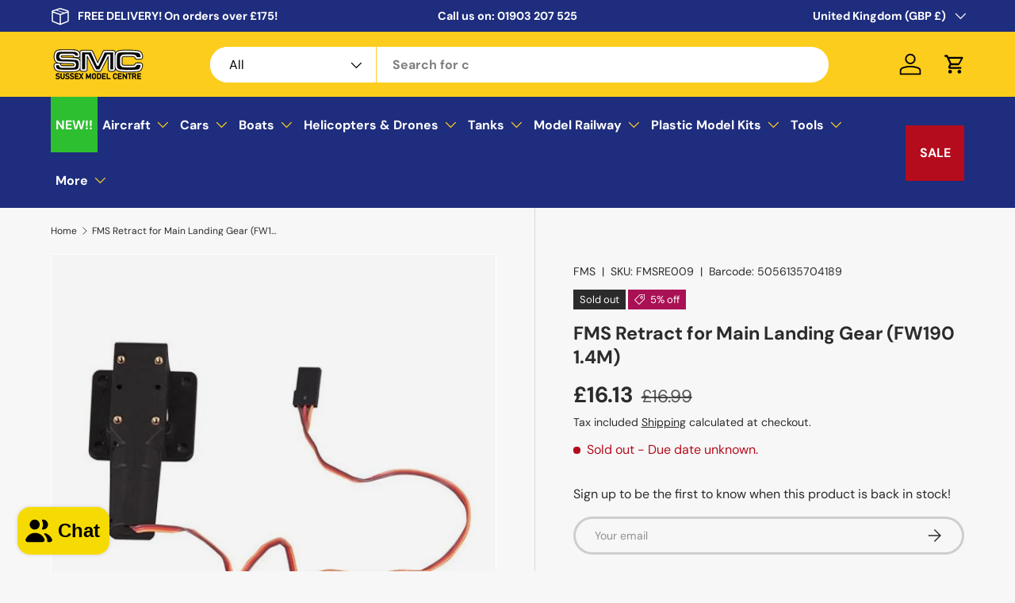

--- FILE ---
content_type: text/html; charset=utf-8
request_url: https://sussex-model-centre.co.uk/products/fms-el-retract-for-main-landing-gear
body_size: 57442
content:
<!doctype html>
<html class="no-js" lang="en" dir="ltr">
<head><meta charset="utf-8">
<meta name="viewport" content="width=device-width,initial-scale=1">
<title>FMS Retract for Main Landing Gear (FW190 1.4M) &ndash; Sussex Model Centre</title><link rel="canonical" href="https://sussex-model-centre.co.uk/products/fms-el-retract-for-main-landing-gear"><link rel="icon" href="//sussex-model-centre.co.uk/cdn/shop/files/Screenshot_2.png?crop=center&height=48&v=1720749434&width=48" type="image/png">
  <link rel="apple-touch-icon" href="//sussex-model-centre.co.uk/cdn/shop/files/Screenshot_2.png?crop=center&height=180&v=1720749434&width=180"><meta name="description" content="Famous Model Spares FMS Retract for Main Landing Gear (FW190 1.4M)"><meta property="og:site_name" content="Sussex Model Centre">
<meta property="og:url" content="https://sussex-model-centre.co.uk/products/fms-el-retract-for-main-landing-gear">
<meta property="og:title" content="FMS Retract for Main Landing Gear (FW190 1.4M)">
<meta property="og:type" content="product">
<meta property="og:description" content="Famous Model Spares FMS Retract for Main Landing Gear (FW190 1.4M)"><meta property="og:image" content="http://sussex-model-centre.co.uk/cdn/shop/products/fmsrc115_4b490f9b-fc87-4ecb-bb68-a3faa4fd4a43.jpg?crop=center&height=1200&v=1607499712&width=1200">
  <meta property="og:image:secure_url" content="https://sussex-model-centre.co.uk/cdn/shop/products/fmsrc115_4b490f9b-fc87-4ecb-bb68-a3faa4fd4a43.jpg?crop=center&height=1200&v=1607499712&width=1200">
  <meta property="og:image:width" content="600">
  <meta property="og:image:height" content="600"><meta property="og:price:amount" content="16.13">
  <meta property="og:price:currency" content="GBP"><meta name="twitter:card" content="summary_large_image">
<meta name="twitter:title" content="FMS Retract for Main Landing Gear (FW190 1.4M)">
<meta name="twitter:description" content="Famous Model Spares FMS Retract for Main Landing Gear (FW190 1.4M)">
<link rel="preload" href="//sussex-model-centre.co.uk/cdn/shop/t/32/assets/main.css?v=143316302307692882911760699604" as="style"><style data-shopify>
@font-face {
  font-family: "DM Sans";
  font-weight: 400;
  font-style: normal;
  font-display: swap;
  src: url("//sussex-model-centre.co.uk/cdn/fonts/dm_sans/dmsans_n4.ec80bd4dd7e1a334c969c265873491ae56018d72.woff2") format("woff2"),
       url("//sussex-model-centre.co.uk/cdn/fonts/dm_sans/dmsans_n4.87bdd914d8a61247b911147ae68e754d695c58a6.woff") format("woff");
}
@font-face {
  font-family: "DM Sans";
  font-weight: 700;
  font-style: normal;
  font-display: swap;
  src: url("//sussex-model-centre.co.uk/cdn/fonts/dm_sans/dmsans_n7.97e21d81502002291ea1de8aefb79170c6946ce5.woff2") format("woff2"),
       url("//sussex-model-centre.co.uk/cdn/fonts/dm_sans/dmsans_n7.af5c214f5116410ca1d53a2090665620e78e2e1b.woff") format("woff");
}
@font-face {
  font-family: "DM Sans";
  font-weight: 400;
  font-style: italic;
  font-display: swap;
  src: url("//sussex-model-centre.co.uk/cdn/fonts/dm_sans/dmsans_i4.b8fe05e69ee95d5a53155c346957d8cbf5081c1a.woff2") format("woff2"),
       url("//sussex-model-centre.co.uk/cdn/fonts/dm_sans/dmsans_i4.403fe28ee2ea63e142575c0aa47684d65f8c23a0.woff") format("woff");
}
@font-face {
  font-family: "DM Sans";
  font-weight: 700;
  font-style: italic;
  font-display: swap;
  src: url("//sussex-model-centre.co.uk/cdn/fonts/dm_sans/dmsans_i7.52b57f7d7342eb7255084623d98ab83fd96e7f9b.woff2") format("woff2"),
       url("//sussex-model-centre.co.uk/cdn/fonts/dm_sans/dmsans_i7.d5e14ef18a1d4a8ce78a4187580b4eb1759c2eda.woff") format("woff");
}
@font-face {
  font-family: "DM Sans";
  font-weight: 700;
  font-style: normal;
  font-display: swap;
  src: url("//sussex-model-centre.co.uk/cdn/fonts/dm_sans/dmsans_n7.97e21d81502002291ea1de8aefb79170c6946ce5.woff2") format("woff2"),
       url("//sussex-model-centre.co.uk/cdn/fonts/dm_sans/dmsans_n7.af5c214f5116410ca1d53a2090665620e78e2e1b.woff") format("woff");
}
@font-face {
  font-family: "DM Sans";
  font-weight: 700;
  font-style: normal;
  font-display: swap;
  src: url("//sussex-model-centre.co.uk/cdn/fonts/dm_sans/dmsans_n7.97e21d81502002291ea1de8aefb79170c6946ce5.woff2") format("woff2"),
       url("//sussex-model-centre.co.uk/cdn/fonts/dm_sans/dmsans_n7.af5c214f5116410ca1d53a2090665620e78e2e1b.woff") format("woff");
}
:root {
      --bg-color: 247 247 247 / 1.0;
      --bg-color-og: 247 247 247 / 1.0;
      --heading-color: 42 43 42;
      --text-color: 42 43 42;
      --text-color-og: 42 43 42;
      --scrollbar-color: 42 43 42;
      --link-color: 42 43 42;
      --link-color-og: 42 43 42;
      --star-color: 255 159 28;--swatch-border-color-default: 206 206 206;
        --swatch-border-color-active: 145 145 145;
        --swatch-card-size: 24px;
        --swatch-variant-picker-size: 64px;--color-scheme-1-bg: 255 255 255 / 1.0;
      --color-scheme-1-grad: linear-gradient(180deg, rgba(244, 244, 244, 1), rgba(244, 244, 244, 1) 100%);
      --color-scheme-1-heading: 42 43 42;
      --color-scheme-1-text: 42 43 42;
      --color-scheme-1-btn-bg: 0 0 0;
      --color-scheme-1-btn-text: 255 255 255;
      --color-scheme-1-btn-bg-hover: 46 46 46;--color-scheme-2-bg: 120 120 120 / 1.0;
      --color-scheme-2-grad: linear-gradient(202deg, rgba(51, 59, 67, 0.88) 8%, rgba(41, 47, 54, 1) 56%, rgba(20, 20, 20, 1) 92%);
      --color-scheme-2-heading: 255 88 13;
      --color-scheme-2-text: 255 255 255;
      --color-scheme-2-btn-bg: 255 88 13;
      --color-scheme-2-btn-text: 255 255 255;
      --color-scheme-2-btn-bg-hover: 255 124 64;--color-scheme-3-bg: 246 219 3 / 1.0;
      --color-scheme-3-grad: linear-gradient(46deg, rgba(234, 73, 0, 1) 8%, rgba(234, 73, 0, 1) 32%, rgba(255, 88, 13, 0.88) 92%);
      --color-scheme-3-heading: 255 255 255;
      --color-scheme-3-text: 255 255 255;
      --color-scheme-3-btn-bg: 42 43 42;
      --color-scheme-3-btn-text: 255 255 255;
      --color-scheme-3-btn-bg-hover: 82 83 82;

      --drawer-bg-color: 255 255 255 / 1.0;
      --drawer-text-color: 42 43 42;

      --panel-bg-color: 244 244 244 / 1.0;
      --panel-heading-color: 42 43 42;
      --panel-text-color: 42 43 42;

      --in-stock-text-color: 44 126 63;
      --low-stock-text-color: 44 126 63;
      --very-low-stock-text-color: 44 126 63;
      --no-stock-text-color: 180 12 28;
      --no-stock-backordered-text-color: 255 88 13;

      --error-bg-color: 252 237 238;
      --error-text-color: 180 12 28;
      --success-bg-color: 232 246 234;
      --success-text-color: 44 126 63;
      --info-bg-color: 228 237 250;
      --info-text-color: 26 102 210;

      --heading-font-family: "DM Sans", sans-serif;
      --heading-font-style: normal;
      --heading-font-weight: 700;
      --heading-scale-start: 4;

      --navigation-font-family: "DM Sans", sans-serif;
      --navigation-font-style: normal;
      --navigation-font-weight: 700;--heading-text-transform: none;
--subheading-text-transform: none;
      --body-font-family: "DM Sans", sans-serif;
      --body-font-style: normal;
      --body-font-weight: 400;
      --body-font-size: 16;

      --section-gap: 32;
      --heading-gap: calc(8 * var(--space-unit));--heading-gap: calc(6 * var(--space-unit));--grid-column-gap: 20px;--btn-bg-color: 42 43 42;
      --btn-bg-hover-color: 82 83 82;
      --btn-text-color: 255 255 255;
      --btn-bg-color-og: 42 43 42;
      --btn-text-color-og: 255 255 255;
      --btn-alt-bg-color: 255 255 255;
      --btn-alt-bg-alpha: 1.0;
      --btn-alt-text-color: 42 43 42;
      --btn-border-width: 3px;
      --btn-padding-y: 12px;

      
      --btn-border-radius: 29px;
      

      --btn-lg-border-radius: 50%;
      --btn-icon-border-radius: 50%;
      --input-with-btn-inner-radius: var(--btn-border-radius);

      --input-bg-color: 247 247 247 / 1.0;
      --input-text-color: 42 43 42;
      --input-border-width: 3px;
      --input-border-radius: 26px;
      --textarea-border-radius: 12px;
      --input-border-radius: 29px;
      --input-lg-border-radius: 35px;
      --input-bg-color-diff-3: #efefef;
      --input-bg-color-diff-6: #e8e8e8;

      --modal-border-radius: 16px;
      --modal-overlay-color: 0 0 0;
      --modal-overlay-opacity: 0.4;
      --drawer-border-radius: 16px;
      --overlay-border-radius: 0px;

      --custom-label-bg-color: 13 44 84;
      --custom-label-text-color: 255 255 255;--sale-label-bg-color: 170 17 85;
      --sale-label-text-color: 255 255 255;--sold-out-label-bg-color: 42 43 42;
      --sold-out-label-text-color: 255 255 255;--new-label-bg-color: 127 184 0;
      --new-label-text-color: 255 255 255;--preorder-label-bg-color: 0 166 237;
      --preorder-label-text-color: 255 255 255;

      --collection-label-color: 0 126 18;

      --page-width: 1260px;
      --gutter-sm: 20px;
      --gutter-md: 32px;
      --gutter-lg: 64px;

      --payment-terms-bg-color: #f7f7f7;

      --coll-card-bg-color: #F9F9F9;
      --coll-card-border-color: #f2f2f2;

      --card-highlight-bg-color: #F9F9F9;
      --card-highlight-text-color: 85 85 85;
      --card-highlight-border-color: #E1E1E1;--blend-bg-color: #f4f4f4;

      --reading-width: 48em;
    }

    @media (max-width: 769px) {
      :root {
        --reading-width: 36em;
      }
    }
  </style><link rel="stylesheet" href="//sussex-model-centre.co.uk/cdn/shop/t/32/assets/main.css?v=143316302307692882911760699604">
  <script src="//sussex-model-centre.co.uk/cdn/shop/t/32/assets/main.js?v=100213628668160008241747306736" defer="defer"></script><link rel="preload" href="//sussex-model-centre.co.uk/cdn/fonts/dm_sans/dmsans_n4.ec80bd4dd7e1a334c969c265873491ae56018d72.woff2" as="font" type="font/woff2" crossorigin fetchpriority="high"><link rel="preload" href="//sussex-model-centre.co.uk/cdn/fonts/dm_sans/dmsans_n7.97e21d81502002291ea1de8aefb79170c6946ce5.woff2" as="font" type="font/woff2" crossorigin fetchpriority="high"><script>window.performance && window.performance.mark && window.performance.mark('shopify.content_for_header.start');</script><meta name="google-site-verification" content="R8OmE2t7hoFuyeCU6Va1vZkIThJNAsX-K29JTRutluU">
<meta id="shopify-digital-wallet" name="shopify-digital-wallet" content="/43285840033/digital_wallets/dialog">
<meta name="shopify-checkout-api-token" content="2bcb4c5e16ea10b6c0987c1da747fe80">
<meta id="in-context-paypal-metadata" data-shop-id="43285840033" data-venmo-supported="false" data-environment="production" data-locale="en_US" data-paypal-v4="true" data-currency="GBP">
<link rel="alternate" type="application/json+oembed" href="https://sussex-model-centre.co.uk/products/fms-el-retract-for-main-landing-gear.oembed">
<script async="async" src="/checkouts/internal/preloads.js?locale=en-GB"></script>
<link rel="preconnect" href="https://shop.app" crossorigin="anonymous">
<script async="async" src="https://shop.app/checkouts/internal/preloads.js?locale=en-GB&shop_id=43285840033" crossorigin="anonymous"></script>
<script id="apple-pay-shop-capabilities" type="application/json">{"shopId":43285840033,"countryCode":"GB","currencyCode":"GBP","merchantCapabilities":["supports3DS"],"merchantId":"gid:\/\/shopify\/Shop\/43285840033","merchantName":"Sussex Model Centre","requiredBillingContactFields":["postalAddress","email","phone"],"requiredShippingContactFields":["postalAddress","email","phone"],"shippingType":"shipping","supportedNetworks":["visa","maestro","masterCard","amex","discover","elo"],"total":{"type":"pending","label":"Sussex Model Centre","amount":"1.00"},"shopifyPaymentsEnabled":true,"supportsSubscriptions":true}</script>
<script id="shopify-features" type="application/json">{"accessToken":"2bcb4c5e16ea10b6c0987c1da747fe80","betas":["rich-media-storefront-analytics"],"domain":"sussex-model-centre.co.uk","predictiveSearch":true,"shopId":43285840033,"locale":"en"}</script>
<script>var Shopify = Shopify || {};
Shopify.shop = "sussexmodelcentre.myshopify.com";
Shopify.locale = "en";
Shopify.currency = {"active":"GBP","rate":"1.0"};
Shopify.country = "GB";
Shopify.theme = {"name":"sussex-model-centre-shopify-theme\/main","id":179571753340,"schema_name":"Enterprise","schema_version":"1.6.0","theme_store_id":null,"role":"main"};
Shopify.theme.handle = "null";
Shopify.theme.style = {"id":null,"handle":null};
Shopify.cdnHost = "sussex-model-centre.co.uk/cdn";
Shopify.routes = Shopify.routes || {};
Shopify.routes.root = "/";</script>
<script type="module">!function(o){(o.Shopify=o.Shopify||{}).modules=!0}(window);</script>
<script>!function(o){function n(){var o=[];function n(){o.push(Array.prototype.slice.apply(arguments))}return n.q=o,n}var t=o.Shopify=o.Shopify||{};t.loadFeatures=n(),t.autoloadFeatures=n()}(window);</script>
<script>
  window.ShopifyPay = window.ShopifyPay || {};
  window.ShopifyPay.apiHost = "shop.app\/pay";
  window.ShopifyPay.redirectState = null;
</script>
<script id="shop-js-analytics" type="application/json">{"pageType":"product"}</script>
<script defer="defer" async type="module" src="//sussex-model-centre.co.uk/cdn/shopifycloud/shop-js/modules/v2/client.init-shop-cart-sync_C5BV16lS.en.esm.js"></script>
<script defer="defer" async type="module" src="//sussex-model-centre.co.uk/cdn/shopifycloud/shop-js/modules/v2/chunk.common_CygWptCX.esm.js"></script>
<script type="module">
  await import("//sussex-model-centre.co.uk/cdn/shopifycloud/shop-js/modules/v2/client.init-shop-cart-sync_C5BV16lS.en.esm.js");
await import("//sussex-model-centre.co.uk/cdn/shopifycloud/shop-js/modules/v2/chunk.common_CygWptCX.esm.js");

  window.Shopify.SignInWithShop?.initShopCartSync?.({"fedCMEnabled":true,"windoidEnabled":true});

</script>
<script>
  window.Shopify = window.Shopify || {};
  if (!window.Shopify.featureAssets) window.Shopify.featureAssets = {};
  window.Shopify.featureAssets['shop-js'] = {"shop-cart-sync":["modules/v2/client.shop-cart-sync_ZFArdW7E.en.esm.js","modules/v2/chunk.common_CygWptCX.esm.js"],"init-fed-cm":["modules/v2/client.init-fed-cm_CmiC4vf6.en.esm.js","modules/v2/chunk.common_CygWptCX.esm.js"],"shop-button":["modules/v2/client.shop-button_tlx5R9nI.en.esm.js","modules/v2/chunk.common_CygWptCX.esm.js"],"shop-cash-offers":["modules/v2/client.shop-cash-offers_DOA2yAJr.en.esm.js","modules/v2/chunk.common_CygWptCX.esm.js","modules/v2/chunk.modal_D71HUcav.esm.js"],"init-windoid":["modules/v2/client.init-windoid_sURxWdc1.en.esm.js","modules/v2/chunk.common_CygWptCX.esm.js"],"shop-toast-manager":["modules/v2/client.shop-toast-manager_ClPi3nE9.en.esm.js","modules/v2/chunk.common_CygWptCX.esm.js"],"init-shop-email-lookup-coordinator":["modules/v2/client.init-shop-email-lookup-coordinator_B8hsDcYM.en.esm.js","modules/v2/chunk.common_CygWptCX.esm.js"],"init-shop-cart-sync":["modules/v2/client.init-shop-cart-sync_C5BV16lS.en.esm.js","modules/v2/chunk.common_CygWptCX.esm.js"],"avatar":["modules/v2/client.avatar_BTnouDA3.en.esm.js"],"pay-button":["modules/v2/client.pay-button_FdsNuTd3.en.esm.js","modules/v2/chunk.common_CygWptCX.esm.js"],"init-customer-accounts":["modules/v2/client.init-customer-accounts_DxDtT_ad.en.esm.js","modules/v2/client.shop-login-button_C5VAVYt1.en.esm.js","modules/v2/chunk.common_CygWptCX.esm.js","modules/v2/chunk.modal_D71HUcav.esm.js"],"init-shop-for-new-customer-accounts":["modules/v2/client.init-shop-for-new-customer-accounts_ChsxoAhi.en.esm.js","modules/v2/client.shop-login-button_C5VAVYt1.en.esm.js","modules/v2/chunk.common_CygWptCX.esm.js","modules/v2/chunk.modal_D71HUcav.esm.js"],"shop-login-button":["modules/v2/client.shop-login-button_C5VAVYt1.en.esm.js","modules/v2/chunk.common_CygWptCX.esm.js","modules/v2/chunk.modal_D71HUcav.esm.js"],"init-customer-accounts-sign-up":["modules/v2/client.init-customer-accounts-sign-up_CPSyQ0Tj.en.esm.js","modules/v2/client.shop-login-button_C5VAVYt1.en.esm.js","modules/v2/chunk.common_CygWptCX.esm.js","modules/v2/chunk.modal_D71HUcav.esm.js"],"shop-follow-button":["modules/v2/client.shop-follow-button_Cva4Ekp9.en.esm.js","modules/v2/chunk.common_CygWptCX.esm.js","modules/v2/chunk.modal_D71HUcav.esm.js"],"checkout-modal":["modules/v2/client.checkout-modal_BPM8l0SH.en.esm.js","modules/v2/chunk.common_CygWptCX.esm.js","modules/v2/chunk.modal_D71HUcav.esm.js"],"lead-capture":["modules/v2/client.lead-capture_Bi8yE_yS.en.esm.js","modules/v2/chunk.common_CygWptCX.esm.js","modules/v2/chunk.modal_D71HUcav.esm.js"],"shop-login":["modules/v2/client.shop-login_D6lNrXab.en.esm.js","modules/v2/chunk.common_CygWptCX.esm.js","modules/v2/chunk.modal_D71HUcav.esm.js"],"payment-terms":["modules/v2/client.payment-terms_CZxnsJam.en.esm.js","modules/v2/chunk.common_CygWptCX.esm.js","modules/v2/chunk.modal_D71HUcav.esm.js"]};
</script>
<script id="__st">var __st={"a":43285840033,"offset":0,"reqid":"dee57aff-9148-4887-bc56-171e382a826c-1768626556","pageurl":"sussex-model-centre.co.uk\/products\/fms-el-retract-for-main-landing-gear","u":"247ca113d6ae","p":"product","rtyp":"product","rid":5639387316385};</script>
<script>window.ShopifyPaypalV4VisibilityTracking = true;</script>
<script id="captcha-bootstrap">!function(){'use strict';const t='contact',e='account',n='new_comment',o=[[t,t],['blogs',n],['comments',n],[t,'customer']],c=[[e,'customer_login'],[e,'guest_login'],[e,'recover_customer_password'],[e,'create_customer']],r=t=>t.map((([t,e])=>`form[action*='/${t}']:not([data-nocaptcha='true']) input[name='form_type'][value='${e}']`)).join(','),a=t=>()=>t?[...document.querySelectorAll(t)].map((t=>t.form)):[];function s(){const t=[...o],e=r(t);return a(e)}const i='password',u='form_key',d=['recaptcha-v3-token','g-recaptcha-response','h-captcha-response',i],f=()=>{try{return window.sessionStorage}catch{return}},m='__shopify_v',_=t=>t.elements[u];function p(t,e,n=!1){try{const o=window.sessionStorage,c=JSON.parse(o.getItem(e)),{data:r}=function(t){const{data:e,action:n}=t;return t[m]||n?{data:e,action:n}:{data:t,action:n}}(c);for(const[e,n]of Object.entries(r))t.elements[e]&&(t.elements[e].value=n);n&&o.removeItem(e)}catch(o){console.error('form repopulation failed',{error:o})}}const l='form_type',E='cptcha';function T(t){t.dataset[E]=!0}const w=window,h=w.document,L='Shopify',v='ce_forms',y='captcha';let A=!1;((t,e)=>{const n=(g='f06e6c50-85a8-45c8-87d0-21a2b65856fe',I='https://cdn.shopify.com/shopifycloud/storefront-forms-hcaptcha/ce_storefront_forms_captcha_hcaptcha.v1.5.2.iife.js',D={infoText:'Protected by hCaptcha',privacyText:'Privacy',termsText:'Terms'},(t,e,n)=>{const o=w[L][v],c=o.bindForm;if(c)return c(t,g,e,D).then(n);var r;o.q.push([[t,g,e,D],n]),r=I,A||(h.body.append(Object.assign(h.createElement('script'),{id:'captcha-provider',async:!0,src:r})),A=!0)});var g,I,D;w[L]=w[L]||{},w[L][v]=w[L][v]||{},w[L][v].q=[],w[L][y]=w[L][y]||{},w[L][y].protect=function(t,e){n(t,void 0,e),T(t)},Object.freeze(w[L][y]),function(t,e,n,w,h,L){const[v,y,A,g]=function(t,e,n){const i=e?o:[],u=t?c:[],d=[...i,...u],f=r(d),m=r(i),_=r(d.filter((([t,e])=>n.includes(e))));return[a(f),a(m),a(_),s()]}(w,h,L),I=t=>{const e=t.target;return e instanceof HTMLFormElement?e:e&&e.form},D=t=>v().includes(t);t.addEventListener('submit',(t=>{const e=I(t);if(!e)return;const n=D(e)&&!e.dataset.hcaptchaBound&&!e.dataset.recaptchaBound,o=_(e),c=g().includes(e)&&(!o||!o.value);(n||c)&&t.preventDefault(),c&&!n&&(function(t){try{if(!f())return;!function(t){const e=f();if(!e)return;const n=_(t);if(!n)return;const o=n.value;o&&e.removeItem(o)}(t);const e=Array.from(Array(32),(()=>Math.random().toString(36)[2])).join('');!function(t,e){_(t)||t.append(Object.assign(document.createElement('input'),{type:'hidden',name:u})),t.elements[u].value=e}(t,e),function(t,e){const n=f();if(!n)return;const o=[...t.querySelectorAll(`input[type='${i}']`)].map((({name:t})=>t)),c=[...d,...o],r={};for(const[a,s]of new FormData(t).entries())c.includes(a)||(r[a]=s);n.setItem(e,JSON.stringify({[m]:1,action:t.action,data:r}))}(t,e)}catch(e){console.error('failed to persist form',e)}}(e),e.submit())}));const S=(t,e)=>{t&&!t.dataset[E]&&(n(t,e.some((e=>e===t))),T(t))};for(const o of['focusin','change'])t.addEventListener(o,(t=>{const e=I(t);D(e)&&S(e,y())}));const B=e.get('form_key'),M=e.get(l),P=B&&M;t.addEventListener('DOMContentLoaded',(()=>{const t=y();if(P)for(const e of t)e.elements[l].value===M&&p(e,B);[...new Set([...A(),...v().filter((t=>'true'===t.dataset.shopifyCaptcha))])].forEach((e=>S(e,t)))}))}(h,new URLSearchParams(w.location.search),n,t,e,['guest_login'])})(!0,!1)}();</script>
<script integrity="sha256-4kQ18oKyAcykRKYeNunJcIwy7WH5gtpwJnB7kiuLZ1E=" data-source-attribution="shopify.loadfeatures" defer="defer" src="//sussex-model-centre.co.uk/cdn/shopifycloud/storefront/assets/storefront/load_feature-a0a9edcb.js" crossorigin="anonymous"></script>
<script crossorigin="anonymous" defer="defer" src="//sussex-model-centre.co.uk/cdn/shopifycloud/storefront/assets/shopify_pay/storefront-65b4c6d7.js?v=20250812"></script>
<script data-source-attribution="shopify.dynamic_checkout.dynamic.init">var Shopify=Shopify||{};Shopify.PaymentButton=Shopify.PaymentButton||{isStorefrontPortableWallets:!0,init:function(){window.Shopify.PaymentButton.init=function(){};var t=document.createElement("script");t.src="https://sussex-model-centre.co.uk/cdn/shopifycloud/portable-wallets/latest/portable-wallets.en.js",t.type="module",document.head.appendChild(t)}};
</script>
<script data-source-attribution="shopify.dynamic_checkout.buyer_consent">
  function portableWalletsHideBuyerConsent(e){var t=document.getElementById("shopify-buyer-consent"),n=document.getElementById("shopify-subscription-policy-button");t&&n&&(t.classList.add("hidden"),t.setAttribute("aria-hidden","true"),n.removeEventListener("click",e))}function portableWalletsShowBuyerConsent(e){var t=document.getElementById("shopify-buyer-consent"),n=document.getElementById("shopify-subscription-policy-button");t&&n&&(t.classList.remove("hidden"),t.removeAttribute("aria-hidden"),n.addEventListener("click",e))}window.Shopify?.PaymentButton&&(window.Shopify.PaymentButton.hideBuyerConsent=portableWalletsHideBuyerConsent,window.Shopify.PaymentButton.showBuyerConsent=portableWalletsShowBuyerConsent);
</script>
<script>
  function portableWalletsCleanup(e){e&&e.src&&console.error("Failed to load portable wallets script "+e.src);var t=document.querySelectorAll("shopify-accelerated-checkout .shopify-payment-button__skeleton, shopify-accelerated-checkout-cart .wallet-cart-button__skeleton"),e=document.getElementById("shopify-buyer-consent");for(let e=0;e<t.length;e++)t[e].remove();e&&e.remove()}function portableWalletsNotLoadedAsModule(e){e instanceof ErrorEvent&&"string"==typeof e.message&&e.message.includes("import.meta")&&"string"==typeof e.filename&&e.filename.includes("portable-wallets")&&(window.removeEventListener("error",portableWalletsNotLoadedAsModule),window.Shopify.PaymentButton.failedToLoad=e,"loading"===document.readyState?document.addEventListener("DOMContentLoaded",window.Shopify.PaymentButton.init):window.Shopify.PaymentButton.init())}window.addEventListener("error",portableWalletsNotLoadedAsModule);
</script>

<script type="module" src="https://sussex-model-centre.co.uk/cdn/shopifycloud/portable-wallets/latest/portable-wallets.en.js" onError="portableWalletsCleanup(this)" crossorigin="anonymous"></script>
<script nomodule>
  document.addEventListener("DOMContentLoaded", portableWalletsCleanup);
</script>

<script id='scb4127' type='text/javascript' async='' src='https://sussex-model-centre.co.uk/cdn/shopifycloud/privacy-banner/storefront-banner.js'></script><link id="shopify-accelerated-checkout-styles" rel="stylesheet" media="screen" href="https://sussex-model-centre.co.uk/cdn/shopifycloud/portable-wallets/latest/accelerated-checkout-backwards-compat.css" crossorigin="anonymous">
<style id="shopify-accelerated-checkout-cart">
        #shopify-buyer-consent {
  margin-top: 1em;
  display: inline-block;
  width: 100%;
}

#shopify-buyer-consent.hidden {
  display: none;
}

#shopify-subscription-policy-button {
  background: none;
  border: none;
  padding: 0;
  text-decoration: underline;
  font-size: inherit;
  cursor: pointer;
}

#shopify-subscription-policy-button::before {
  box-shadow: none;
}

      </style>
<script id="sections-script" data-sections="header,footer" defer="defer" src="//sussex-model-centre.co.uk/cdn/shop/t/32/compiled_assets/scripts.js?v=22336"></script>
<script>window.performance && window.performance.mark && window.performance.mark('shopify.content_for_header.end');</script>


  <script>document.documentElement.className = document.documentElement.className.replace('no-js', 'js');</script><!-- CC Custom Head Start --><!-- CC Custom Head End --><script defer data-domain="sussex-model-centre.co.uk" src="https://plausible.bozboz.co.uk/js/script.js"></script>

<script src="https://cdn.shopify.com/extensions/7bc9bb47-adfa-4267-963e-cadee5096caf/inbox-1252/assets/inbox-chat-loader.js" type="text/javascript" defer="defer"></script>
<link href="https://monorail-edge.shopifysvc.com" rel="dns-prefetch">
<script>(function(){if ("sendBeacon" in navigator && "performance" in window) {try {var session_token_from_headers = performance.getEntriesByType('navigation')[0].serverTiming.find(x => x.name == '_s').description;} catch {var session_token_from_headers = undefined;}var session_cookie_matches = document.cookie.match(/_shopify_s=([^;]*)/);var session_token_from_cookie = session_cookie_matches && session_cookie_matches.length === 2 ? session_cookie_matches[1] : "";var session_token = session_token_from_headers || session_token_from_cookie || "";function handle_abandonment_event(e) {var entries = performance.getEntries().filter(function(entry) {return /monorail-edge.shopifysvc.com/.test(entry.name);});if (!window.abandonment_tracked && entries.length === 0) {window.abandonment_tracked = true;var currentMs = Date.now();var navigation_start = performance.timing.navigationStart;var payload = {shop_id: 43285840033,url: window.location.href,navigation_start,duration: currentMs - navigation_start,session_token,page_type: "product"};window.navigator.sendBeacon("https://monorail-edge.shopifysvc.com/v1/produce", JSON.stringify({schema_id: "online_store_buyer_site_abandonment/1.1",payload: payload,metadata: {event_created_at_ms: currentMs,event_sent_at_ms: currentMs}}));}}window.addEventListener('pagehide', handle_abandonment_event);}}());</script>
<script id="web-pixels-manager-setup">(function e(e,d,r,n,o){if(void 0===o&&(o={}),!Boolean(null===(a=null===(i=window.Shopify)||void 0===i?void 0:i.analytics)||void 0===a?void 0:a.replayQueue)){var i,a;window.Shopify=window.Shopify||{};var t=window.Shopify;t.analytics=t.analytics||{};var s=t.analytics;s.replayQueue=[],s.publish=function(e,d,r){return s.replayQueue.push([e,d,r]),!0};try{self.performance.mark("wpm:start")}catch(e){}var l=function(){var e={modern:/Edge?\/(1{2}[4-9]|1[2-9]\d|[2-9]\d{2}|\d{4,})\.\d+(\.\d+|)|Firefox\/(1{2}[4-9]|1[2-9]\d|[2-9]\d{2}|\d{4,})\.\d+(\.\d+|)|Chrom(ium|e)\/(9{2}|\d{3,})\.\d+(\.\d+|)|(Maci|X1{2}).+ Version\/(15\.\d+|(1[6-9]|[2-9]\d|\d{3,})\.\d+)([,.]\d+|)( \(\w+\)|)( Mobile\/\w+|) Safari\/|Chrome.+OPR\/(9{2}|\d{3,})\.\d+\.\d+|(CPU[ +]OS|iPhone[ +]OS|CPU[ +]iPhone|CPU IPhone OS|CPU iPad OS)[ +]+(15[._]\d+|(1[6-9]|[2-9]\d|\d{3,})[._]\d+)([._]\d+|)|Android:?[ /-](13[3-9]|1[4-9]\d|[2-9]\d{2}|\d{4,})(\.\d+|)(\.\d+|)|Android.+Firefox\/(13[5-9]|1[4-9]\d|[2-9]\d{2}|\d{4,})\.\d+(\.\d+|)|Android.+Chrom(ium|e)\/(13[3-9]|1[4-9]\d|[2-9]\d{2}|\d{4,})\.\d+(\.\d+|)|SamsungBrowser\/([2-9]\d|\d{3,})\.\d+/,legacy:/Edge?\/(1[6-9]|[2-9]\d|\d{3,})\.\d+(\.\d+|)|Firefox\/(5[4-9]|[6-9]\d|\d{3,})\.\d+(\.\d+|)|Chrom(ium|e)\/(5[1-9]|[6-9]\d|\d{3,})\.\d+(\.\d+|)([\d.]+$|.*Safari\/(?![\d.]+ Edge\/[\d.]+$))|(Maci|X1{2}).+ Version\/(10\.\d+|(1[1-9]|[2-9]\d|\d{3,})\.\d+)([,.]\d+|)( \(\w+\)|)( Mobile\/\w+|) Safari\/|Chrome.+OPR\/(3[89]|[4-9]\d|\d{3,})\.\d+\.\d+|(CPU[ +]OS|iPhone[ +]OS|CPU[ +]iPhone|CPU IPhone OS|CPU iPad OS)[ +]+(10[._]\d+|(1[1-9]|[2-9]\d|\d{3,})[._]\d+)([._]\d+|)|Android:?[ /-](13[3-9]|1[4-9]\d|[2-9]\d{2}|\d{4,})(\.\d+|)(\.\d+|)|Mobile Safari.+OPR\/([89]\d|\d{3,})\.\d+\.\d+|Android.+Firefox\/(13[5-9]|1[4-9]\d|[2-9]\d{2}|\d{4,})\.\d+(\.\d+|)|Android.+Chrom(ium|e)\/(13[3-9]|1[4-9]\d|[2-9]\d{2}|\d{4,})\.\d+(\.\d+|)|Android.+(UC? ?Browser|UCWEB|U3)[ /]?(15\.([5-9]|\d{2,})|(1[6-9]|[2-9]\d|\d{3,})\.\d+)\.\d+|SamsungBrowser\/(5\.\d+|([6-9]|\d{2,})\.\d+)|Android.+MQ{2}Browser\/(14(\.(9|\d{2,})|)|(1[5-9]|[2-9]\d|\d{3,})(\.\d+|))(\.\d+|)|K[Aa][Ii]OS\/(3\.\d+|([4-9]|\d{2,})\.\d+)(\.\d+|)/},d=e.modern,r=e.legacy,n=navigator.userAgent;return n.match(d)?"modern":n.match(r)?"legacy":"unknown"}(),u="modern"===l?"modern":"legacy",c=(null!=n?n:{modern:"",legacy:""})[u],f=function(e){return[e.baseUrl,"/wpm","/b",e.hashVersion,"modern"===e.buildTarget?"m":"l",".js"].join("")}({baseUrl:d,hashVersion:r,buildTarget:u}),m=function(e){var d=e.version,r=e.bundleTarget,n=e.surface,o=e.pageUrl,i=e.monorailEndpoint;return{emit:function(e){var a=e.status,t=e.errorMsg,s=(new Date).getTime(),l=JSON.stringify({metadata:{event_sent_at_ms:s},events:[{schema_id:"web_pixels_manager_load/3.1",payload:{version:d,bundle_target:r,page_url:o,status:a,surface:n,error_msg:t},metadata:{event_created_at_ms:s}}]});if(!i)return console&&console.warn&&console.warn("[Web Pixels Manager] No Monorail endpoint provided, skipping logging."),!1;try{return self.navigator.sendBeacon.bind(self.navigator)(i,l)}catch(e){}var u=new XMLHttpRequest;try{return u.open("POST",i,!0),u.setRequestHeader("Content-Type","text/plain"),u.send(l),!0}catch(e){return console&&console.warn&&console.warn("[Web Pixels Manager] Got an unhandled error while logging to Monorail."),!1}}}}({version:r,bundleTarget:l,surface:e.surface,pageUrl:self.location.href,monorailEndpoint:e.monorailEndpoint});try{o.browserTarget=l,function(e){var d=e.src,r=e.async,n=void 0===r||r,o=e.onload,i=e.onerror,a=e.sri,t=e.scriptDataAttributes,s=void 0===t?{}:t,l=document.createElement("script"),u=document.querySelector("head"),c=document.querySelector("body");if(l.async=n,l.src=d,a&&(l.integrity=a,l.crossOrigin="anonymous"),s)for(var f in s)if(Object.prototype.hasOwnProperty.call(s,f))try{l.dataset[f]=s[f]}catch(e){}if(o&&l.addEventListener("load",o),i&&l.addEventListener("error",i),u)u.appendChild(l);else{if(!c)throw new Error("Did not find a head or body element to append the script");c.appendChild(l)}}({src:f,async:!0,onload:function(){if(!function(){var e,d;return Boolean(null===(d=null===(e=window.Shopify)||void 0===e?void 0:e.analytics)||void 0===d?void 0:d.initialized)}()){var d=window.webPixelsManager.init(e)||void 0;if(d){var r=window.Shopify.analytics;r.replayQueue.forEach((function(e){var r=e[0],n=e[1],o=e[2];d.publishCustomEvent(r,n,o)})),r.replayQueue=[],r.publish=d.publishCustomEvent,r.visitor=d.visitor,r.initialized=!0}}},onerror:function(){return m.emit({status:"failed",errorMsg:"".concat(f," has failed to load")})},sri:function(e){var d=/^sha384-[A-Za-z0-9+/=]+$/;return"string"==typeof e&&d.test(e)}(c)?c:"",scriptDataAttributes:o}),m.emit({status:"loading"})}catch(e){m.emit({status:"failed",errorMsg:(null==e?void 0:e.message)||"Unknown error"})}}})({shopId: 43285840033,storefrontBaseUrl: "https://sussex-model-centre.co.uk",extensionsBaseUrl: "https://extensions.shopifycdn.com/cdn/shopifycloud/web-pixels-manager",monorailEndpoint: "https://monorail-edge.shopifysvc.com/unstable/produce_batch",surface: "storefront-renderer",enabledBetaFlags: ["2dca8a86"],webPixelsConfigList: [{"id":"571506849","configuration":"{\"config\":\"{\\\"google_tag_ids\\\":[\\\"G-JCF4YVMK52\\\",\\\"AW-827060773\\\",\\\"GT-5TJS5H8\\\"],\\\"target_country\\\":\\\"GB\\\",\\\"gtag_events\\\":[{\\\"type\\\":\\\"search\\\",\\\"action_label\\\":[\\\"G-JCF4YVMK52\\\",\\\"AW-827060773\\\/10y0CL7ZodAaEKXkr4oD\\\",\\\"AW-827060773\\\",\\\"G-4557W7V1S3\\\"]},{\\\"type\\\":\\\"begin_checkout\\\",\\\"action_label\\\":[\\\"G-JCF4YVMK52\\\",\\\"AW-827060773\\\/RPkaCLLZodAaEKXkr4oD\\\",\\\"AW-827060773\\\",\\\"G-4557W7V1S3\\\"]},{\\\"type\\\":\\\"view_item\\\",\\\"action_label\\\":[\\\"G-JCF4YVMK52\\\",\\\"AW-827060773\\\/re4YCLvZodAaEKXkr4oD\\\",\\\"MC-E82G977R49\\\",\\\"AW-827060773\\\",\\\"G-4557W7V1S3\\\"]},{\\\"type\\\":\\\"purchase\\\",\\\"action_label\\\":[\\\"G-JCF4YVMK52\\\",\\\"AW-827060773\\\/_aV-CK_ZodAaEKXkr4oD\\\",\\\"MC-E82G977R49\\\",\\\"AW-827060773\\\/953iCKi_mvkBEKXkr4oD\\\",\\\"AW-827060773\\\",\\\"G-4557W7V1S3\\\"]},{\\\"type\\\":\\\"page_view\\\",\\\"action_label\\\":[\\\"G-JCF4YVMK52\\\",\\\"AW-827060773\\\/oNoZCLjZodAaEKXkr4oD\\\",\\\"MC-E82G977R49\\\",\\\"AW-827060773\\\",\\\"G-4557W7V1S3\\\"]},{\\\"type\\\":\\\"add_payment_info\\\",\\\"action_label\\\":[\\\"G-JCF4YVMK52\\\",\\\"AW-827060773\\\/LgjPCMHZodAaEKXkr4oD\\\",\\\"AW-827060773\\\",\\\"G-4557W7V1S3\\\"]},{\\\"type\\\":\\\"add_to_cart\\\",\\\"action_label\\\":[\\\"G-JCF4YVMK52\\\",\\\"AW-827060773\\\/C1DICLXZodAaEKXkr4oD\\\",\\\"AW-827060773\\\",\\\"G-4557W7V1S3\\\"]}],\\\"enable_monitoring_mode\\\":false}\"}","eventPayloadVersion":"v1","runtimeContext":"OPEN","scriptVersion":"b2a88bafab3e21179ed38636efcd8a93","type":"APP","apiClientId":1780363,"privacyPurposes":[],"dataSharingAdjustments":{"protectedCustomerApprovalScopes":["read_customer_address","read_customer_email","read_customer_name","read_customer_personal_data","read_customer_phone"]}},{"id":"329777313","configuration":"{\"pixel_id\":\"1432203884110718\",\"pixel_type\":\"facebook_pixel\",\"metaapp_system_user_token\":\"-\"}","eventPayloadVersion":"v1","runtimeContext":"OPEN","scriptVersion":"ca16bc87fe92b6042fbaa3acc2fbdaa6","type":"APP","apiClientId":2329312,"privacyPurposes":["ANALYTICS","MARKETING","SALE_OF_DATA"],"dataSharingAdjustments":{"protectedCustomerApprovalScopes":["read_customer_address","read_customer_email","read_customer_name","read_customer_personal_data","read_customer_phone"]}},{"id":"shopify-app-pixel","configuration":"{}","eventPayloadVersion":"v1","runtimeContext":"STRICT","scriptVersion":"0450","apiClientId":"shopify-pixel","type":"APP","privacyPurposes":["ANALYTICS","MARKETING"]},{"id":"shopify-custom-pixel","eventPayloadVersion":"v1","runtimeContext":"LAX","scriptVersion":"0450","apiClientId":"shopify-pixel","type":"CUSTOM","privacyPurposes":["ANALYTICS","MARKETING"]}],isMerchantRequest: false,initData: {"shop":{"name":"Sussex Model Centre","paymentSettings":{"currencyCode":"GBP"},"myshopifyDomain":"sussexmodelcentre.myshopify.com","countryCode":"GB","storefrontUrl":"https:\/\/sussex-model-centre.co.uk"},"customer":null,"cart":null,"checkout":null,"productVariants":[{"price":{"amount":16.13,"currencyCode":"GBP"},"product":{"title":"FMS Retract for Main Landing Gear (FW190 1.4M)","vendor":"FMS","id":"5639387316385","untranslatedTitle":"FMS Retract for Main Landing Gear (FW190 1.4M)","url":"\/products\/fms-el-retract-for-main-landing-gear","type":"Accessories"},"id":"36062847893665","image":{"src":"\/\/sussex-model-centre.co.uk\/cdn\/shop\/products\/fmsrc115_4b490f9b-fc87-4ecb-bb68-a3faa4fd4a43.jpg?v=1607499712"},"sku":"FMSRE009","title":"Default Title","untranslatedTitle":"Default Title"}],"purchasingCompany":null},},"https://sussex-model-centre.co.uk/cdn","fcfee988w5aeb613cpc8e4bc33m6693e112",{"modern":"","legacy":""},{"shopId":"43285840033","storefrontBaseUrl":"https:\/\/sussex-model-centre.co.uk","extensionBaseUrl":"https:\/\/extensions.shopifycdn.com\/cdn\/shopifycloud\/web-pixels-manager","surface":"storefront-renderer","enabledBetaFlags":"[\"2dca8a86\"]","isMerchantRequest":"false","hashVersion":"fcfee988w5aeb613cpc8e4bc33m6693e112","publish":"custom","events":"[[\"page_viewed\",{}],[\"product_viewed\",{\"productVariant\":{\"price\":{\"amount\":16.13,\"currencyCode\":\"GBP\"},\"product\":{\"title\":\"FMS Retract for Main Landing Gear (FW190 1.4M)\",\"vendor\":\"FMS\",\"id\":\"5639387316385\",\"untranslatedTitle\":\"FMS Retract for Main Landing Gear (FW190 1.4M)\",\"url\":\"\/products\/fms-el-retract-for-main-landing-gear\",\"type\":\"Accessories\"},\"id\":\"36062847893665\",\"image\":{\"src\":\"\/\/sussex-model-centre.co.uk\/cdn\/shop\/products\/fmsrc115_4b490f9b-fc87-4ecb-bb68-a3faa4fd4a43.jpg?v=1607499712\"},\"sku\":\"FMSRE009\",\"title\":\"Default Title\",\"untranslatedTitle\":\"Default Title\"}}]]"});</script><script>
  window.ShopifyAnalytics = window.ShopifyAnalytics || {};
  window.ShopifyAnalytics.meta = window.ShopifyAnalytics.meta || {};
  window.ShopifyAnalytics.meta.currency = 'GBP';
  var meta = {"product":{"id":5639387316385,"gid":"gid:\/\/shopify\/Product\/5639387316385","vendor":"FMS","type":"Accessories","handle":"fms-el-retract-for-main-landing-gear","variants":[{"id":36062847893665,"price":1613,"name":"FMS Retract for Main Landing Gear (FW190 1.4M)","public_title":null,"sku":"FMSRE009"}],"remote":false},"page":{"pageType":"product","resourceType":"product","resourceId":5639387316385,"requestId":"dee57aff-9148-4887-bc56-171e382a826c-1768626556"}};
  for (var attr in meta) {
    window.ShopifyAnalytics.meta[attr] = meta[attr];
  }
</script>
<script class="analytics">
  (function () {
    var customDocumentWrite = function(content) {
      var jquery = null;

      if (window.jQuery) {
        jquery = window.jQuery;
      } else if (window.Checkout && window.Checkout.$) {
        jquery = window.Checkout.$;
      }

      if (jquery) {
        jquery('body').append(content);
      }
    };

    var hasLoggedConversion = function(token) {
      if (token) {
        return document.cookie.indexOf('loggedConversion=' + token) !== -1;
      }
      return false;
    }

    var setCookieIfConversion = function(token) {
      if (token) {
        var twoMonthsFromNow = new Date(Date.now());
        twoMonthsFromNow.setMonth(twoMonthsFromNow.getMonth() + 2);

        document.cookie = 'loggedConversion=' + token + '; expires=' + twoMonthsFromNow;
      }
    }

    var trekkie = window.ShopifyAnalytics.lib = window.trekkie = window.trekkie || [];
    if (trekkie.integrations) {
      return;
    }
    trekkie.methods = [
      'identify',
      'page',
      'ready',
      'track',
      'trackForm',
      'trackLink'
    ];
    trekkie.factory = function(method) {
      return function() {
        var args = Array.prototype.slice.call(arguments);
        args.unshift(method);
        trekkie.push(args);
        return trekkie;
      };
    };
    for (var i = 0; i < trekkie.methods.length; i++) {
      var key = trekkie.methods[i];
      trekkie[key] = trekkie.factory(key);
    }
    trekkie.load = function(config) {
      trekkie.config = config || {};
      trekkie.config.initialDocumentCookie = document.cookie;
      var first = document.getElementsByTagName('script')[0];
      var script = document.createElement('script');
      script.type = 'text/javascript';
      script.onerror = function(e) {
        var scriptFallback = document.createElement('script');
        scriptFallback.type = 'text/javascript';
        scriptFallback.onerror = function(error) {
                var Monorail = {
      produce: function produce(monorailDomain, schemaId, payload) {
        var currentMs = new Date().getTime();
        var event = {
          schema_id: schemaId,
          payload: payload,
          metadata: {
            event_created_at_ms: currentMs,
            event_sent_at_ms: currentMs
          }
        };
        return Monorail.sendRequest("https://" + monorailDomain + "/v1/produce", JSON.stringify(event));
      },
      sendRequest: function sendRequest(endpointUrl, payload) {
        // Try the sendBeacon API
        if (window && window.navigator && typeof window.navigator.sendBeacon === 'function' && typeof window.Blob === 'function' && !Monorail.isIos12()) {
          var blobData = new window.Blob([payload], {
            type: 'text/plain'
          });

          if (window.navigator.sendBeacon(endpointUrl, blobData)) {
            return true;
          } // sendBeacon was not successful

        } // XHR beacon

        var xhr = new XMLHttpRequest();

        try {
          xhr.open('POST', endpointUrl);
          xhr.setRequestHeader('Content-Type', 'text/plain');
          xhr.send(payload);
        } catch (e) {
          console.log(e);
        }

        return false;
      },
      isIos12: function isIos12() {
        return window.navigator.userAgent.lastIndexOf('iPhone; CPU iPhone OS 12_') !== -1 || window.navigator.userAgent.lastIndexOf('iPad; CPU OS 12_') !== -1;
      }
    };
    Monorail.produce('monorail-edge.shopifysvc.com',
      'trekkie_storefront_load_errors/1.1',
      {shop_id: 43285840033,
      theme_id: 179571753340,
      app_name: "storefront",
      context_url: window.location.href,
      source_url: "//sussex-model-centre.co.uk/cdn/s/trekkie.storefront.cd680fe47e6c39ca5d5df5f0a32d569bc48c0f27.min.js"});

        };
        scriptFallback.async = true;
        scriptFallback.src = '//sussex-model-centre.co.uk/cdn/s/trekkie.storefront.cd680fe47e6c39ca5d5df5f0a32d569bc48c0f27.min.js';
        first.parentNode.insertBefore(scriptFallback, first);
      };
      script.async = true;
      script.src = '//sussex-model-centre.co.uk/cdn/s/trekkie.storefront.cd680fe47e6c39ca5d5df5f0a32d569bc48c0f27.min.js';
      first.parentNode.insertBefore(script, first);
    };
    trekkie.load(
      {"Trekkie":{"appName":"storefront","development":false,"defaultAttributes":{"shopId":43285840033,"isMerchantRequest":null,"themeId":179571753340,"themeCityHash":"3364080938113134311","contentLanguage":"en","currency":"GBP","eventMetadataId":"8555659f-2d0f-4803-b4f3-eaa2b91d3ec4"},"isServerSideCookieWritingEnabled":true,"monorailRegion":"shop_domain","enabledBetaFlags":["65f19447"]},"Session Attribution":{},"S2S":{"facebookCapiEnabled":false,"source":"trekkie-storefront-renderer","apiClientId":580111}}
    );

    var loaded = false;
    trekkie.ready(function() {
      if (loaded) return;
      loaded = true;

      window.ShopifyAnalytics.lib = window.trekkie;

      var originalDocumentWrite = document.write;
      document.write = customDocumentWrite;
      try { window.ShopifyAnalytics.merchantGoogleAnalytics.call(this); } catch(error) {};
      document.write = originalDocumentWrite;

      window.ShopifyAnalytics.lib.page(null,{"pageType":"product","resourceType":"product","resourceId":5639387316385,"requestId":"dee57aff-9148-4887-bc56-171e382a826c-1768626556","shopifyEmitted":true});

      var match = window.location.pathname.match(/checkouts\/(.+)\/(thank_you|post_purchase)/)
      var token = match? match[1]: undefined;
      if (!hasLoggedConversion(token)) {
        setCookieIfConversion(token);
        window.ShopifyAnalytics.lib.track("Viewed Product",{"currency":"GBP","variantId":36062847893665,"productId":5639387316385,"productGid":"gid:\/\/shopify\/Product\/5639387316385","name":"FMS Retract for Main Landing Gear (FW190 1.4M)","price":"16.13","sku":"FMSRE009","brand":"FMS","variant":null,"category":"Accessories","nonInteraction":true,"remote":false},undefined,undefined,{"shopifyEmitted":true});
      window.ShopifyAnalytics.lib.track("monorail:\/\/trekkie_storefront_viewed_product\/1.1",{"currency":"GBP","variantId":36062847893665,"productId":5639387316385,"productGid":"gid:\/\/shopify\/Product\/5639387316385","name":"FMS Retract for Main Landing Gear (FW190 1.4M)","price":"16.13","sku":"FMSRE009","brand":"FMS","variant":null,"category":"Accessories","nonInteraction":true,"remote":false,"referer":"https:\/\/sussex-model-centre.co.uk\/products\/fms-el-retract-for-main-landing-gear"});
      }
    });


        var eventsListenerScript = document.createElement('script');
        eventsListenerScript.async = true;
        eventsListenerScript.src = "//sussex-model-centre.co.uk/cdn/shopifycloud/storefront/assets/shop_events_listener-3da45d37.js";
        document.getElementsByTagName('head')[0].appendChild(eventsListenerScript);

})();</script>
<script
  defer
  src="https://sussex-model-centre.co.uk/cdn/shopifycloud/perf-kit/shopify-perf-kit-3.0.4.min.js"
  data-application="storefront-renderer"
  data-shop-id="43285840033"
  data-render-region="gcp-us-east1"
  data-page-type="product"
  data-theme-instance-id="179571753340"
  data-theme-name="Enterprise"
  data-theme-version="1.6.0"
  data-monorail-region="shop_domain"
  data-resource-timing-sampling-rate="10"
  data-shs="true"
  data-shs-beacon="true"
  data-shs-export-with-fetch="true"
  data-shs-logs-sample-rate="1"
  data-shs-beacon-endpoint="https://sussex-model-centre.co.uk/api/collect"
></script>
</head>

<body>
  <a class="skip-link btn btn--primary visually-hidden" href="#main-content" data-ce-role="skip">Skip to content</a><!-- BEGIN sections: header-group -->
<div id="shopify-section-sections--24913538744700__announcement" class="shopify-section shopify-section-group-header-group cc-announcement">
<link href="//sussex-model-centre.co.uk/cdn/shop/t/32/assets/announcement.css?v=14004666900332459661760699602" rel="stylesheet" type="text/css" media="all" />
  <script src="//sussex-model-centre.co.uk/cdn/shop/t/32/assets/announcement.js?v=123267429028003703111747306739" defer="defer"></script><style data-shopify>.announcement {
      --announcement-text-color: 255 255 255;
      background-color: #1e2d7d;
    }</style><script src="//sussex-model-centre.co.uk/cdn/shop/t/32/assets/custom-select.js?v=165097283151564761351747306742" defer="defer"></script><announcement-bar class="announcement block text-body-small" data-slide-delay="15000">
    <div class="container">
      <div class="flex h-full">
        <div class="announcement__col--left announcement__col--align-left announcement__slider" aria-roledescription="carousel" aria-live="off"><div class="announcement__text flex items-center m-0"  aria-roledescription="slide">
              <div class="rte">
                
                  <svg class="icon icon--box" width="24" height="24" viewBox="0 0 16 16" aria-hidden="true" focusable="false" role="presentation"><path fill="currentColor" d="M14.41 3.37L8.27 1.41a1 1 0 00-.61 0L1.52 3.37a1 1 0 00-.7.95v7.86c0 .41.25.78.63.93l6.14 2.46c.24.1.5.1.75 0l6.14-2.46a1 1 0 00.62-.93V4.32a1 1 0 00-.69-.95zM7.96 2.36l6.05 1.93-2.7.9L5.35 3.2l2.63-.84zm-.46 12.1l-5.68-2.28V5.3L7.5 7.2v7.26zM8 6.3L1.96 4.28l2.58-.82 5.99 2L8 6.3zm6.1 5.89l-5.6 2.24V7.19l5.6-1.87v6.87z"/></svg>
                
<p><strong>FREE DELIVERY! On orders over £175!</strong></p></div>
            </div><div class="announcement__text flex items-center m-0"  aria-roledescription="slide">
              <div class="rte">
                
<p><strong>WELCOME TO THE SUSSEX MODEL CENTRE WEBSITE!</strong></p></div>
            </div></div>
        
          <div class="announcement__col--middle">
            <span><p>Call us on: <a href="tel:01903 207 525" title="01903 207 525">01903 207 525</a></p></span>
          </div>
        
        
          <div class="announcement__col--right hidden md:flex md:items-center"><div class="announcement__localization">
                <form method="post" action="/localization" id="nav-localization" accept-charset="UTF-8" class="form localization no-js-hidden" enctype="multipart/form-data"><input type="hidden" name="form_type" value="localization" /><input type="hidden" name="utf8" value="✓" /><input type="hidden" name="_method" value="put" /><input type="hidden" name="return_to" value="/products/fms-el-retract-for-main-landing-gear" /><div class="localization__grid"><div class="localization__selector">
        <input type="hidden" name="country_code" value="GB">
<country-selector><label class="label visually-hidden no-js-hidden" for="nav-localization-country-button">Country/Region</label><div class="custom-select relative w-full no-js-hidden"><button class="custom-select__btn input items-center" type="button"
            aria-expanded="false" aria-haspopup="listbox" id="nav-localization-country-button">
      <span class="text-start">United Kingdom (GBP&nbsp;£)</span>
      <svg width="20" height="20" viewBox="0 0 24 24" class="icon" role="presentation" focusable="false" aria-hidden="true">
        <path d="M20 8.5 12.5 16 5 8.5" stroke="currentColor" stroke-width="1.5" fill="none"/>
      </svg>
    </button>
    <ul class="custom-select__listbox absolute invisible" role="listbox" tabindex="-1"
        aria-hidden="true" hidden aria-activedescendant="nav-localization-country-opt-0"><li class="custom-select__option flex items-center js-option" id="nav-localization-country-opt-0" role="option"
            data-value="GB"
 aria-selected="true">
          <span class="pointer-events-none">United Kingdom (GBP&nbsp;£)</span>
        </li></ul>
  </div></country-selector></div></div><script>
      customElements.whenDefined('custom-select').then(() => {
        if (!customElements.get('country-selector')) {
          class CountrySelector extends customElements.get('custom-select') {
            constructor() {
              super();
              this.loaded = false;
            }

            async showListbox() {
              if (this.loaded) {
                super.showListbox();
                return;
              }

              this.button.classList.add('is-loading');
              this.button.setAttribute('aria-disabled', 'true');

              try {
                const response = await fetch('?section_id=country-selector');
                if (!response.ok) throw new Error(response.status);

                const tmpl = document.createElement('template');
                tmpl.innerHTML = await response.text();

                const el = tmpl.content.querySelector('.custom-select__listbox');
                this.listbox.innerHTML = el.innerHTML;

                this.options = this.querySelectorAll('.custom-select__option');

                this.popular = this.querySelectorAll('[data-popular]');
                if (this.popular.length) {
                  this.popular[this.popular.length - 1].closest('.custom-select__option')
                    .classList.add('custom-select__option--visual-group-end');
                }

                this.selectedOption = this.querySelector('[aria-selected="true"]');
                if (!this.selectedOption) {
                  this.selectedOption = this.listbox.firstElementChild;
                }

                this.loaded = true;
              } catch {
                this.listbox.innerHTML = '<li>Error fetching countries, please try again.</li>';
              } finally {
                super.showListbox();
                this.button.classList.remove('is-loading');
                this.button.setAttribute('aria-disabled', 'false');
              }
            }

            setButtonWidth() {
              return;
            }
          }

          customElements.define('country-selector', CountrySelector);
        }
      });
    </script><script>
    document.getElementById('nav-localization').addEventListener('change', (evt) => {
      const input = evt.target.previousElementSibling;
      if (input && input.tagName === 'INPUT') {
        input.value = evt.detail.selectedValue;
        evt.currentTarget.submit();
      }
    });
  </script></form>
              </div></div></div>
    </div>
  </announcement-bar>
</div><div id="shopify-section-sections--24913538744700__header" class="shopify-section shopify-section-group-header-group cc-header">
<style data-shopify>.header {
  --bg-color: 252 205 28 / 1.0;
  --text-color: 0 0 0;
  --nav-bg-color: 252 205 28;
  --nav-text-color: 0 0 0;
  --nav-child-bg-color:  252 205 28;
  --nav-child-text-color: 0 0 0;
  --header-accent-color: 238 238 238;
  /* --search-bg-color: #e3b919; */
  --search-bg-color: white;
  
  
  }

  
    .main-nav__new-item {
      background-color: #2dbf30;
      color: #ffffff;
    }
  

  .child-nav__item, .main-nav__item--primary:hover, .main-nav__item--primary.is-active, .is-open > summary > .main-nav__item--primary,
  .secondary-nav__item:hover,
  .secondary-nav__item.is-active,
  .is-open > summary > .secondary-nav__item {
      
        color: #1e2d7d;
      
  }

  @media (max-width: 768.98px) {
    .main-nav {
      
        background-color:#1e2d7d;
      
        color: white;
    }
    .child-nav {
      background-color: white;
    }

    .main-nav__item--back {
      
        color: #1e2d7d;
      
    }
  }
  @media (min-width: 769px) {
    .main-menu-wrapper {
      
        background-color:#1e2d7d;
      
        color: white;
    }
  }</style><store-header class="header bg-theme-bg text-theme-text has-motion"data-is-sticky="true"style="--header-transition-speed: 300ms">
  <header class="header__grid header__grid--left-logo container flex flex-wrap items-center">
    <div class="header__logo logo flex js-closes-menu"><a class="logo__link inline-block" href="/"><span class="flex" style="max-width: 120px;">
              <img srcset="//sussex-model-centre.co.uk/cdn/shop/files/SMC_LOGO_276a35c4-a9ff-4c32-964a-7755e00108f0.png?v=1721151126&width=120, //sussex-model-centre.co.uk/cdn/shop/files/SMC_LOGO_276a35c4-a9ff-4c32-964a-7755e00108f0.png?v=1721151126&width=240 2x" src="//sussex-model-centre.co.uk/cdn/shop/files/SMC_LOGO_276a35c4-a9ff-4c32-964a-7755e00108f0.png?v=1721151126&width=240"
         style="object-position: 50.0% 50.0%" loading="eager"
         width="240"
         height="100"
         
         alt="Sussex Model Centre">
            </span></a></div><link rel="stylesheet" href="//sussex-model-centre.co.uk/cdn/shop/t/32/assets/predictive-search.css?v=33632668381892787391747306744">
        <script src="//sussex-model-centre.co.uk/cdn/shop/t/32/assets/predictive-search.js?v=158424367886238494141747306745" defer="defer"></script>
        <script src="//sussex-model-centre.co.uk/cdn/shop/t/32/assets/tabs.js?v=135558236254064818051747306740" defer="defer"></script><div class="header__search relative js-closes-menu"><link rel="stylesheet" href="//sussex-model-centre.co.uk/cdn/shop/t/32/assets/search-suggestions.css?v=42785600753809748511747306742" media="print" onload="this.media='all'"><link href="//sussex-model-centre.co.uk/cdn/shop/t/32/assets/product-type-search.css?v=32465786266336344111747306740" rel="stylesheet" type="text/css" media="all" />
<predictive-search class="block" data-loading-text="Loading..."><form class="search relative search--speech search--product-types" role="search" action="/search" method="get">
    <label class="label visually-hidden" for="header-search">Search</label>
    <script src="//sussex-model-centre.co.uk/cdn/shop/t/32/assets/search-form.js?v=43677551656194261111747306742" defer="defer"></script>
    <search-form class="search__form block">
      <input type="hidden" name="options[prefix]" value="last">
      <input type="search"
             class="search__input w-full input js-search-input h6"
             id="header-search"
             name="q"
             placeholder="Search for products here!"
             
               data-placeholder-one="Search for products here!"
             
             
               data-placeholder-two="Search for collections here!"
             
             
               data-placeholder-three=""
             
             data-placeholder-prompts-mob="false"
             
               data-typing-speed="100"
               data-deleting-speed="60"
               data-delay-after-deleting="500"
               data-delay-before-first-delete="2000"
               data-delay-after-word-typed="2400"
             
             role="combobox"
               autocomplete="off"
               aria-autocomplete="list"
               aria-controls="predictive-search-results"
               aria-owns="predictive-search-results"
               aria-haspopup="listbox"
               aria-expanded="false"
               spellcheck="false">
<custom-select id="product_types" class="search__product-types absolute left-0 top-0 bottom-0 js-search-product-types"><label class="label visually-hidden no-js-hidden" for="product_types-button">Product type</label><div class="custom-select relative w-full no-js-hidden"><button class="custom-select__btn input items-center" type="button"
            aria-expanded="false" aria-haspopup="listbox" id="product_types-button">
      <span class="text-start">All</span>
      <svg width="20" height="20" viewBox="0 0 24 24" class="icon" role="presentation" focusable="false" aria-hidden="true">
        <path d="M20 8.5 12.5 16 5 8.5" stroke="currentColor" stroke-width="1.5" fill="none"/>
      </svg>
    </button>
    <ul class="custom-select__listbox absolute invisible" role="listbox" tabindex="-1"
        aria-hidden="true" hidden><li class="custom-select__option js-option" id="product_types-opt-default" role="option" data-value="">
          <span class="pointer-events-none">All</span>
        </li><li class="custom-select__option flex items-center js-option" id="product_types-opt-0" role="option"
            data-value="#N/A"
>
          <span class="pointer-events-none">#N/A</span>
        </li><li class="custom-select__option flex items-center js-option" id="product_types-opt-1" role="option"
            data-value=".15 Engines"
>
          <span class="pointer-events-none">.15 Engines</span>
        </li><li class="custom-select__option flex items-center js-option" id="product_types-opt-2" role="option"
            data-value="1/10th Buggy Bodyshells"
>
          <span class="pointer-events-none">1/10th Buggy Bodyshells</span>
        </li><li class="custom-select__option flex items-center js-option" id="product_types-opt-3" role="option"
            data-value="1/10th Off Road"
>
          <span class="pointer-events-none">1/10th Off Road</span>
        </li><li class="custom-select__option flex items-center js-option" id="product_types-opt-4" role="option"
            data-value="1/10th Off-Road Sets"
>
          <span class="pointer-events-none">1/10th Off-Road Sets</span>
        </li><li class="custom-select__option flex items-center js-option" id="product_types-opt-5" role="option"
            data-value="1/10th Off-Road Tyres"
>
          <span class="pointer-events-none">1/10th Off-Road Tyres</span>
        </li><li class="custom-select__option flex items-center js-option" id="product_types-opt-6" role="option"
            data-value="1/10th Off-Road Wheels"
>
          <span class="pointer-events-none">1/10th Off-Road Wheels</span>
        </li><li class="custom-select__option flex items-center js-option" id="product_types-opt-7" role="option"
            data-value="1/10th On Road"
>
          <span class="pointer-events-none">1/10th On Road</span>
        </li><li class="custom-select__option flex items-center js-option" id="product_types-opt-8" role="option"
            data-value="1/10th On-Road Sets"
>
          <span class="pointer-events-none">1/10th On-Road Sets</span>
        </li><li class="custom-select__option flex items-center js-option" id="product_types-opt-9" role="option"
            data-value="1/10th On-Road Wheels"
>
          <span class="pointer-events-none">1/10th On-Road Wheels</span>
        </li><li class="custom-select__option flex items-center js-option" id="product_types-opt-10" role="option"
            data-value="1/10th Truck Bodyshells"
>
          <span class="pointer-events-none">1/10th Truck Bodyshells</span>
        </li><li class="custom-select__option flex items-center js-option" id="product_types-opt-11" role="option"
            data-value="1/10th Truck Sets"
>
          <span class="pointer-events-none">1/10th Truck Sets</span>
        </li><li class="custom-select__option flex items-center js-option" id="product_types-opt-12" role="option"
            data-value="1/10th Truck Tyres"
>
          <span class="pointer-events-none">1/10th Truck Tyres</span>
        </li><li class="custom-select__option flex items-center js-option" id="product_types-opt-13" role="option"
            data-value="1/10th Truck Wheels"
>
          <span class="pointer-events-none">1/10th Truck Wheels</span>
        </li><li class="custom-select__option flex items-center js-option" id="product_types-opt-14" role="option"
            data-value="1/12th &amp; 1/10th Circuit"
>
          <span class="pointer-events-none">1/12th & 1/10th Circuit</span>
        </li><li class="custom-select__option flex items-center js-option" id="product_types-opt-15" role="option"
            data-value="1/12th Stock Cars"
>
          <span class="pointer-events-none">1/12th Stock Cars</span>
        </li><li class="custom-select__option flex items-center js-option" id="product_types-opt-16" role="option"
            data-value="1/12th Wheels &amp; Tyres"
>
          <span class="pointer-events-none">1/12th Wheels & Tyres</span>
        </li><li class="custom-select__option flex items-center js-option" id="product_types-opt-17" role="option"
            data-value="1/14th &amp; 1/16th Bodyshells"
>
          <span class="pointer-events-none">1/14th & 1/16th Bodyshells</span>
        </li><li class="custom-select__option flex items-center js-option" id="product_types-opt-18" role="option"
            data-value="1/14th &amp; 1/16th Wheels &amp; Tyres"
>
          <span class="pointer-events-none">1/14th & 1/16th Wheels & Tyres</span>
        </li><li class="custom-select__option flex items-center js-option" id="product_types-opt-19" role="option"
            data-value="1/8th &amp; Larger Truck Bodyshells"
>
          <span class="pointer-events-none">1/8th & Larger Truck Bodyshells</span>
        </li><li class="custom-select__option flex items-center js-option" id="product_types-opt-20" role="option"
            data-value="1/8th Buggy Bodyshells"
>
          <span class="pointer-events-none">1/8th Buggy Bodyshells</span>
        </li><li class="custom-select__option flex items-center js-option" id="product_types-opt-21" role="option"
            data-value="1/8th Off-Road Buggy Inserts"
>
          <span class="pointer-events-none">1/8th Off-Road Buggy Inserts</span>
        </li><li class="custom-select__option flex items-center js-option" id="product_types-opt-22" role="option"
            data-value="1/8th Off-Road Buggy Sets"
>
          <span class="pointer-events-none">1/8th Off-Road Buggy Sets</span>
        </li><li class="custom-select__option flex items-center js-option" id="product_types-opt-23" role="option"
            data-value="1/8th Off-Road Buggy Wheels"
>
          <span class="pointer-events-none">1/8th Off-Road Buggy Wheels</span>
        </li><li class="custom-select__option flex items-center js-option" id="product_types-opt-24" role="option"
            data-value="1/8th On Road - 1/8th GT"
>
          <span class="pointer-events-none">1/8th On Road - 1/8th GT</span>
        </li><li class="custom-select__option flex items-center js-option" id="product_types-opt-25" role="option"
            data-value="1/8th On-Road &amp; GT Sets"
>
          <span class="pointer-events-none">1/8th On-Road & GT Sets</span>
        </li><li class="custom-select__option flex items-center js-option" id="product_types-opt-26" role="option"
            data-value="1/8th On-Road &amp; GT Wheels"
>
          <span class="pointer-events-none">1/8th On-Road & GT Wheels</span>
        </li><li class="custom-select__option flex items-center js-option" id="product_types-opt-27" role="option"
            data-value="12v Charger"
>
          <span class="pointer-events-none">12v Charger</span>
        </li><li class="custom-select__option flex items-center js-option" id="product_types-opt-28" role="option"
            data-value="12v Starter"
>
          <span class="pointer-events-none">12v Starter</span>
        </li><li class="custom-select__option flex items-center js-option" id="product_types-opt-29" role="option"
            data-value="190mm On-Road"
>
          <span class="pointer-events-none">190mm On-Road</span>
        </li><li class="custom-select__option flex items-center js-option" id="product_types-opt-30" role="option"
            data-value="2 Bladed Props"
>
          <span class="pointer-events-none">2 Bladed Props</span>
        </li><li class="custom-select__option flex items-center js-option" id="product_types-opt-31" role="option"
            data-value="2 Bladed Spinners"
>
          <span class="pointer-events-none">2 Bladed Spinners</span>
        </li><li class="custom-select__option flex items-center js-option" id="product_types-opt-32" role="option"
            data-value="3 Bladed Props"
>
          <span class="pointer-events-none">3 Bladed Props</span>
        </li><li class="custom-select__option flex items-center js-option" id="product_types-opt-33" role="option"
            data-value="3D Printed Accessory"
>
          <span class="pointer-events-none">3D Printed Accessory</span>
        </li><li class="custom-select__option flex items-center js-option" id="product_types-opt-34" role="option"
            data-value="5 minute epoxy"
>
          <span class="pointer-events-none">5 minute epoxy</span>
        </li><li class="custom-select__option flex items-center js-option" id="product_types-opt-35" role="option"
            data-value="Accelerator"
>
          <span class="pointer-events-none">Accelerator</span>
        </li><li class="custom-select__option flex items-center js-option" id="product_types-opt-36" role="option"
            data-value="Accessories"
>
          <span class="pointer-events-none">Accessories</span>
        </li><li class="custom-select__option flex items-center js-option" id="product_types-opt-37" role="option"
            data-value="Accessories Aircraft Control Systems"
>
          <span class="pointer-events-none">Accessories Aircraft Control Systems</span>
        </li><li class="custom-select__option flex items-center js-option" id="product_types-opt-38" role="option"
            data-value="Accessories Aircraft General"
>
          <span class="pointer-events-none">Accessories Aircraft General</span>
        </li><li class="custom-select__option flex items-center js-option" id="product_types-opt-39" role="option"
            data-value="Accessories Aircraft Pilots"
>
          <span class="pointer-events-none">Accessories Aircraft Pilots</span>
        </li><li class="custom-select__option flex items-center js-option" id="product_types-opt-40" role="option"
            data-value="Accessories Aircraft Retracts"
>
          <span class="pointer-events-none">Accessories Aircraft Retracts</span>
        </li><li class="custom-select__option flex items-center js-option" id="product_types-opt-41" role="option"
            data-value="Accessories Aircraft Spinners"
>
          <span class="pointer-events-none">Accessories Aircraft Spinners</span>
        </li><li class="custom-select__option flex items-center js-option" id="product_types-opt-42" role="option"
            data-value="Accessories Aircraft Undercarriages"
>
          <span class="pointer-events-none">Accessories Aircraft Undercarriages</span>
        </li><li class="custom-select__option flex items-center js-option" id="product_types-opt-43" role="option"
            data-value="Accessories Aircraft Wheels"
>
          <span class="pointer-events-none">Accessories Aircraft Wheels</span>
        </li><li class="custom-select__option flex items-center js-option" id="product_types-opt-44" role="option"
            data-value="Accessories Bags &amp; Cases"
>
          <span class="pointer-events-none">Accessories Bags & Cases</span>
        </li><li class="custom-select__option flex items-center js-option" id="product_types-opt-45" role="option"
            data-value="Accessories Bearings"
>
          <span class="pointer-events-none">Accessories Bearings</span>
        </li><li class="custom-select__option flex items-center js-option" id="product_types-opt-46" role="option"
            data-value="Accessories Boats Boat Propellers"
>
          <span class="pointer-events-none">Accessories Boats Boat Propellers</span>
        </li><li class="custom-select__option flex items-center js-option" id="product_types-opt-47" role="option"
            data-value="Accessories Boats Hulls"
>
          <span class="pointer-events-none">Accessories Boats Hulls</span>
        </li><li class="custom-select__option flex items-center js-option" id="product_types-opt-48" role="option"
            data-value="Accessories Boats Propshafts"
>
          <span class="pointer-events-none">Accessories Boats Propshafts</span>
        </li><li class="custom-select__option flex items-center js-option" id="product_types-opt-49" role="option"
            data-value="Accessories Car Body Shells"
>
          <span class="pointer-events-none">Accessories Car Body Shells</span>
        </li><li class="custom-select__option flex items-center js-option" id="product_types-opt-50" role="option"
            data-value="Accessories Car General"
>
          <span class="pointer-events-none">Accessories Car General</span>
        </li><li class="custom-select__option flex items-center js-option" id="product_types-opt-51" role="option"
            data-value="Accessories Car LED Lights"
>
          <span class="pointer-events-none">Accessories Car LED Lights</span>
        </li><li class="custom-select__option flex items-center js-option" id="product_types-opt-52" role="option"
            data-value="Accessories Car Pinion Gears"
>
          <span class="pointer-events-none">Accessories Car Pinion Gears</span>
        </li><li class="custom-select__option flex items-center js-option" id="product_types-opt-53" role="option"
            data-value="Accessories Car Shocks"
>
          <span class="pointer-events-none">Accessories Car Shocks</span>
        </li><li class="custom-select__option flex items-center js-option" id="product_types-opt-54" role="option"
            data-value="Accessories Car Springs"
>
          <span class="pointer-events-none">Accessories Car Springs</span>
        </li><li class="custom-select__option flex items-center js-option" id="product_types-opt-55" role="option"
            data-value="Accessories Car Spur Gears"
>
          <span class="pointer-events-none">Accessories Car Spur Gears</span>
        </li><li class="custom-select__option flex items-center js-option" id="product_types-opt-56" role="option"
            data-value="Accessories Car Wheels &amp; Tires"
>
          <span class="pointer-events-none">Accessories Car Wheels & Tires</span>
        </li><li class="custom-select__option flex items-center js-option" id="product_types-opt-57" role="option"
            data-value="Accessories Decals"
>
          <span class="pointer-events-none">Accessories Decals</span>
        </li><li class="custom-select__option flex items-center js-option" id="product_types-opt-58" role="option"
            data-value="Accessories Electrical Connectors &amp; Adapters"
>
          <span class="pointer-events-none">Accessories Electrical Connectors & Adapters</span>
        </li><li class="custom-select__option flex items-center js-option" id="product_types-opt-59" role="option"
            data-value="Accessories Electrical Gyros"
>
          <span class="pointer-events-none">Accessories Electrical Gyros</span>
        </li><li class="custom-select__option flex items-center js-option" id="product_types-opt-60" role="option"
            data-value="Accessories Electrical LiPo Savers"
>
          <span class="pointer-events-none">Accessories Electrical LiPo Savers</span>
        </li><li class="custom-select__option flex items-center js-option" id="product_types-opt-61" role="option"
            data-value="Accessories Electrical Meters"
>
          <span class="pointer-events-none">Accessories Electrical Meters</span>
        </li><li class="custom-select__option flex items-center js-option" id="product_types-opt-62" role="option"
            data-value="Accessories Electrical Simulators Simulators"
>
          <span class="pointer-events-none">Accessories Electrical Simulators Simulators</span>
        </li><li class="custom-select__option flex items-center js-option" id="product_types-opt-63" role="option"
            data-value="Accessories Fasteners"
>
          <span class="pointer-events-none">Accessories Fasteners</span>
        </li><li class="custom-select__option flex items-center js-option" id="product_types-opt-64" role="option"
            data-value="Accessories General"
>
          <span class="pointer-events-none">Accessories General</span>
        </li><li class="custom-select__option flex items-center js-option" id="product_types-opt-65" role="option"
            data-value="Accessories Kits"
>
          <span class="pointer-events-none">Accessories Kits</span>
        </li><li class="custom-select__option flex items-center js-option" id="product_types-opt-66" role="option"
            data-value="Accessories Propellers"
>
          <span class="pointer-events-none">Accessories Propellers</span>
        </li><li class="custom-select__option flex items-center js-option" id="product_types-opt-67" role="option"
            data-value="Accessories Propellers Electric"
>
          <span class="pointer-events-none">Accessories Propellers Electric</span>
        </li><li class="custom-select__option flex items-center js-option" id="product_types-opt-68" role="option"
            data-value="Accessories Propellers Folding"
>
          <span class="pointer-events-none">Accessories Propellers Folding</span>
        </li><li class="custom-select__option flex items-center js-option" id="product_types-opt-69" role="option"
            data-value="Accessories Propellers Hardware"
>
          <span class="pointer-events-none">Accessories Propellers Hardware</span>
        </li><li class="custom-select__option flex items-center js-option" id="product_types-opt-70" role="option"
            data-value="Accessories Propellers IC"
>
          <span class="pointer-events-none">Accessories Propellers IC</span>
        </li><li class="custom-select__option flex items-center js-option" id="product_types-opt-71" role="option"
            data-value="Accessories Propellers Multirotor"
>
          <span class="pointer-events-none">Accessories Propellers Multirotor</span>
        </li><li class="custom-select__option flex items-center js-option" id="product_types-opt-72" role="option"
            data-value="Accessories Propellers Sets"
>
          <span class="pointer-events-none">Accessories Propellers Sets</span>
        </li><li class="custom-select__option flex items-center js-option" id="product_types-opt-73" role="option"
            data-value="Accessories Propellers Wood"
>
          <span class="pointer-events-none">Accessories Propellers Wood</span>
        </li><li class="custom-select__option flex items-center js-option" id="product_types-opt-74" role="option"
            data-value="Accessories/Aircraft/Retracts"
>
          <span class="pointer-events-none">Accessories/Aircraft/Retracts</span>
        </li><li class="custom-select__option flex items-center js-option" id="product_types-opt-75" role="option"
            data-value="Accessories/Aircraft/Spinners"
>
          <span class="pointer-events-none">Accessories/Aircraft/Spinners</span>
        </li><li class="custom-select__option flex items-center js-option" id="product_types-opt-76" role="option"
            data-value="Accessories/Bags &amp; Cases"
>
          <span class="pointer-events-none">Accessories/Bags & Cases</span>
        </li><li class="custom-select__option flex items-center js-option" id="product_types-opt-77" role="option"
            data-value="Accessories/Fasteners"
>
          <span class="pointer-events-none">Accessories/Fasteners</span>
        </li><li class="custom-select__option flex items-center js-option" id="product_types-opt-78" role="option"
            data-value="Adapter"
>
          <span class="pointer-events-none">Adapter</span>
        </li><li class="custom-select__option flex items-center js-option" id="product_types-opt-79" role="option"
            data-value="Adapter Lead"
>
          <span class="pointer-events-none">Adapter Lead</span>
        </li><li class="custom-select__option flex items-center js-option" id="product_types-opt-80" role="option"
            data-value="Adaptor"
>
          <span class="pointer-events-none">Adaptor</span>
        </li><li class="custom-select__option flex items-center js-option" id="product_types-opt-81" role="option"
            data-value="Adaptors"
>
          <span class="pointer-events-none">Adaptors</span>
        </li><li class="custom-select__option flex items-center js-option" id="product_types-opt-82" role="option"
            data-value="Additive"
>
          <span class="pointer-events-none">Additive</span>
        </li><li class="custom-select__option flex items-center js-option" id="product_types-opt-83" role="option"
            data-value="Adhesive"
>
          <span class="pointer-events-none">Adhesive</span>
        </li><li class="custom-select__option flex items-center js-option" id="product_types-opt-84" role="option"
            data-value="Adhesives"
>
          <span class="pointer-events-none">Adhesives</span>
        </li><li class="custom-select__option flex items-center js-option" id="product_types-opt-85" role="option"
            data-value="adpter"
>
          <span class="pointer-events-none">adpter</span>
        </li><li class="custom-select__option flex items-center js-option" id="product_types-opt-86" role="option"
            data-value="Aerial Tube"
>
          <span class="pointer-events-none">Aerial Tube</span>
        </li><li class="custom-select__option flex items-center js-option" id="product_types-opt-87" role="option"
            data-value="Aero Engine"
>
          <span class="pointer-events-none">Aero Engine</span>
        </li><li class="custom-select__option flex items-center js-option" id="product_types-opt-88" role="option"
            data-value="After Run Oil"
>
          <span class="pointer-events-none">After Run Oil</span>
        </li><li class="custom-select__option flex items-center js-option" id="product_types-opt-89" role="option"
            data-value="Aileron Horn"
>
          <span class="pointer-events-none">Aileron Horn</span>
        </li><li class="custom-select__option flex items-center js-option" id="product_types-opt-90" role="option"
            data-value="Air Filter"
>
          <span class="pointer-events-none">Air Filter</span>
        </li><li class="custom-select__option flex items-center js-option" id="product_types-opt-91" role="option"
            data-value="Air Hose"
>
          <span class="pointer-events-none">Air Hose</span>
        </li><li class="custom-select__option flex items-center js-option" id="product_types-opt-92" role="option"
            data-value="Air Radios"
>
          <span class="pointer-events-none">Air Radios</span>
        </li><li class="custom-select__option flex items-center js-option" id="product_types-opt-93" role="option"
            data-value="Air Receivers"
>
          <span class="pointer-events-none">Air Receivers</span>
        </li><li class="custom-select__option flex items-center js-option" id="product_types-opt-94" role="option"
            data-value="Airbrakes"
>
          <span class="pointer-events-none">Airbrakes</span>
        </li><li class="custom-select__option flex items-center js-option" id="product_types-opt-95" role="option"
            data-value="Airbrush"
>
          <span class="pointer-events-none">Airbrush</span>
        </li><li class="custom-select__option flex items-center js-option" id="product_types-opt-96" role="option"
            data-value="Airbrush Accessories"
>
          <span class="pointer-events-none">Airbrush Accessories</span>
        </li><li class="custom-select__option flex items-center js-option" id="product_types-opt-97" role="option"
            data-value="Airbrush Adapter"
>
          <span class="pointer-events-none">Airbrush Adapter</span>
        </li><li class="custom-select__option flex items-center js-option" id="product_types-opt-98" role="option"
            data-value="Aircraft"
>
          <span class="pointer-events-none">Aircraft</span>
        </li><li class="custom-select__option flex items-center js-option" id="product_types-opt-99" role="option"
            data-value="AIRCRAFT - BRUSHLESS MOTORS"
>
          <span class="pointer-events-none">AIRCRAFT - BRUSHLESS MOTORS</span>
        </li><li class="custom-select__option flex items-center js-option" id="product_types-opt-100" role="option"
            data-value="AIRCRAFT - MOTORS"
>
          <span class="pointer-events-none">AIRCRAFT - MOTORS</span>
        </li><li class="custom-select__option flex items-center js-option" id="product_types-opt-101" role="option"
            data-value="Aircraft - Static"
>
          <span class="pointer-events-none">Aircraft - Static</span>
        </li><li class="custom-select__option flex items-center js-option" id="product_types-opt-102" role="option"
            data-value="Aircraft Accessories"
>
          <span class="pointer-events-none">Aircraft Accessories</span>
        </li><li class="custom-select__option flex items-center js-option" id="product_types-opt-103" role="option"
            data-value="AIRCRAFT B/LESS SPEEDO &amp; MOTOR"
>
          <span class="pointer-events-none">AIRCRAFT B/LESS SPEEDO & MOTOR</span>
        </li><li class="custom-select__option flex items-center js-option" id="product_types-opt-104" role="option"
            data-value="AIRCRAFT BATTERIES"
>
          <span class="pointer-events-none">AIRCRAFT BATTERIES</span>
        </li><li class="custom-select__option flex items-center js-option" id="product_types-opt-105" role="option"
            data-value="Aircraft Control Line"
>
          <span class="pointer-events-none">Aircraft Control Line</span>
        </li><li class="custom-select__option flex items-center js-option" id="product_types-opt-106" role="option"
            data-value="Aircraft ESC"
>
          <span class="pointer-events-none">Aircraft ESC</span>
        </li><li class="custom-select__option flex items-center js-option" id="product_types-opt-107" role="option"
            data-value="AIRCRAFT KITS"
>
          <span class="pointer-events-none">AIRCRAFT KITS</span>
        </li><li class="custom-select__option flex items-center js-option" id="product_types-opt-108" role="option"
            data-value="AIRCRAFT LI-PO BATTERIES"
>
          <span class="pointer-events-none">AIRCRAFT LI-PO BATTERIES</span>
        </li><li class="custom-select__option flex items-center js-option" id="product_types-opt-109" role="option"
            data-value="Aircraft Part"
>
          <span class="pointer-events-none">Aircraft Part</span>
        </li><li class="custom-select__option flex items-center js-option" id="product_types-opt-110" role="option"
            data-value="Aircraft Spares"
>
          <span class="pointer-events-none">Aircraft Spares</span>
        </li><li class="custom-select__option flex items-center js-option" id="product_types-opt-111" role="option"
            data-value="AIRCRAFT SPEED CONTROLLERS"
>
          <span class="pointer-events-none">AIRCRAFT SPEED CONTROLLERS</span>
        </li><li class="custom-select__option flex items-center js-option" id="product_types-opt-112" role="option"
            data-value="Aircraft trainer"
>
          <span class="pointer-events-none">Aircraft trainer</span>
        </li><li class="custom-select__option flex items-center js-option" id="product_types-opt-113" role="option"
            data-value="Aircraft Turbine"
>
          <span class="pointer-events-none">Aircraft Turbine</span>
        </li><li class="custom-select__option flex items-center js-option" id="product_types-opt-114" role="option"
            data-value="Aircraft Wheels"
>
          <span class="pointer-events-none">Aircraft Wheels</span>
        </li><li class="custom-select__option flex items-center js-option" id="product_types-opt-115" role="option"
            data-value="Alkaline Battery"
>
          <span class="pointer-events-none">Alkaline Battery</span>
        </li><li class="custom-select__option flex items-center js-option" id="product_types-opt-116" role="option"
            data-value="Alloy Tube"
>
          <span class="pointer-events-none">Alloy Tube</span>
        </li><li class="custom-select__option flex items-center js-option" id="product_types-opt-117" role="option"
            data-value="Aluminium Tube"
>
          <span class="pointer-events-none">Aluminium Tube</span>
        </li><li class="custom-select__option flex items-center js-option" id="product_types-opt-118" role="option"
            data-value="Aluminium U/C"
>
          <span class="pointer-events-none">Aluminium U/C</span>
        </li><li class="custom-select__option flex items-center js-option" id="product_types-opt-119" role="option"
            data-value="Ammo Battery Case"
>
          <span class="pointer-events-none">Ammo Battery Case</span>
        </li><li class="custom-select__option flex items-center js-option" id="product_types-opt-120" role="option"
            data-value="Analogue Servos"
>
          <span class="pointer-events-none">Analogue Servos</span>
        </li><li class="custom-select__option flex items-center js-option" id="product_types-opt-121" role="option"
            data-value="Anchor"
>
          <span class="pointer-events-none">Anchor</span>
        </li><li class="custom-select__option flex items-center js-option" id="product_types-opt-122" role="option"
            data-value="Antenna"
>
          <span class="pointer-events-none">Antenna</span>
        </li><li class="custom-select__option flex items-center js-option" id="product_types-opt-123" role="option"
            data-value="Apparel"
>
          <span class="pointer-events-none">Apparel</span>
        </li><li class="custom-select__option flex items-center js-option" id="product_types-opt-124" role="option"
            data-value="Arrma Vehicles"
>
          <span class="pointer-events-none">Arrma Vehicles</span>
        </li><li class="custom-select__option flex items-center js-option" id="product_types-opt-125" role="option"
            data-value="ARTF Jets"
>
          <span class="pointer-events-none">ARTF Jets</span>
        </li><li class="custom-select__option flex items-center js-option" id="product_types-opt-126" role="option"
            data-value="ARTF Model Plane Spares"
>
          <span class="pointer-events-none">ARTF Model Plane Spares</span>
        </li><li class="custom-select__option flex items-center js-option" id="product_types-opt-127" role="option"
            data-value="ARTF Scale Planes"
>
          <span class="pointer-events-none">ARTF Scale Planes</span>
        </li><li class="custom-select__option flex items-center js-option" id="product_types-opt-128" role="option"
            data-value="Associated B5/B6 Option Parts"
>
          <span class="pointer-events-none">Associated B5/B6 Option Parts</span>
        </li><li class="custom-select__option flex items-center js-option" id="product_types-opt-129" role="option"
            data-value="Associated RC10 Classic Option Parts"
>
          <span class="pointer-events-none">Associated RC10 Classic Option Parts</span>
        </li><li class="custom-select__option flex items-center js-option" id="product_types-opt-130" role="option"
            data-value="Associated RC8B4 Option Parts"
>
          <span class="pointer-events-none">Associated RC8B4 Option Parts</span>
        </li><li class="custom-select__option flex items-center js-option" id="product_types-opt-131" role="option"
            data-value="Atom"
>
          <span class="pointer-events-none">Atom</span>
        </li><li class="custom-select__option flex items-center js-option" id="product_types-opt-132" role="option"
            data-value="Auto Pilot"
>
          <span class="pointer-events-none">Auto Pilot</span>
        </li><li class="custom-select__option flex items-center js-option" id="product_types-opt-133" role="option"
            data-value="Axial Vehicles"
>
          <span class="pointer-events-none">Axial Vehicles</span>
        </li><li class="custom-select__option flex items-center js-option" id="product_types-opt-134" role="option"
            data-value="Axles"
>
          <span class="pointer-events-none">Axles</span>
        </li><li class="custom-select__option flex items-center js-option" id="product_types-opt-135" role="option"
            data-value="Backplate"
>
          <span class="pointer-events-none">Backplate</span>
        </li><li class="custom-select__option flex items-center js-option" id="product_types-opt-136" role="option"
            data-value="Bags"
>
          <span class="pointer-events-none">Bags</span>
        </li><li class="custom-select__option flex items-center js-option" id="product_types-opt-137" role="option"
            data-value="Bags &amp; Cases"
>
          <span class="pointer-events-none">Bags & Cases</span>
        </li><li class="custom-select__option flex items-center js-option" id="product_types-opt-138" role="option"
            data-value="Balance Board"
>
          <span class="pointer-events-none">Balance Board</span>
        </li><li class="custom-select__option flex items-center js-option" id="product_types-opt-139" role="option"
            data-value="Balance Lead"
>
          <span class="pointer-events-none">Balance Lead</span>
        </li><li class="custom-select__option flex items-center js-option" id="product_types-opt-140" role="option"
            data-value="Ball Bearing"
>
          <span class="pointer-events-none">Ball Bearing</span>
        </li><li class="custom-select__option flex items-center js-option" id="product_types-opt-141" role="option"
            data-value="Ball Joint"
>
          <span class="pointer-events-none">Ball Joint</span>
        </li><li class="custom-select__option flex items-center js-option" id="product_types-opt-142" role="option"
            data-value="Ball Link"
>
          <span class="pointer-events-none">Ball Link</span>
        </li><li class="custom-select__option flex items-center js-option" id="product_types-opt-143" role="option"
            data-value="Ball races"
>
          <span class="pointer-events-none">Ball races</span>
        </li><li class="custom-select__option flex items-center js-option" id="product_types-opt-144" role="option"
            data-value="Ballast"
>
          <span class="pointer-events-none">Ballast</span>
        </li><li class="custom-select__option flex items-center js-option" id="product_types-opt-145" role="option"
            data-value="Ballest"
>
          <span class="pointer-events-none">Ballest</span>
        </li><li class="custom-select__option flex items-center js-option" id="product_types-opt-146" role="option"
            data-value="Balls &amp; Bearings"
>
          <span class="pointer-events-none">Balls & Bearings</span>
        </li><li class="custom-select__option flex items-center js-option" id="product_types-opt-147" role="option"
            data-value="bals"
>
          <span class="pointer-events-none">bals</span>
        </li><li class="custom-select__option flex items-center js-option" id="product_types-opt-148" role="option"
            data-value="Balsa"
>
          <span class="pointer-events-none">Balsa</span>
        </li><li class="custom-select__option flex items-center js-option" id="product_types-opt-149" role="option"
            data-value="Balsa Sheet"
>
          <span class="pointer-events-none">Balsa Sheet</span>
        </li><li class="custom-select__option flex items-center js-option" id="product_types-opt-150" role="option"
            data-value="Balsa Strip"
>
          <span class="pointer-events-none">Balsa Strip</span>
        </li><li class="custom-select__option flex items-center js-option" id="product_types-opt-151" role="option"
            data-value="Balsa Wood"
>
          <span class="pointer-events-none">Balsa Wood</span>
        </li><li class="custom-select__option flex items-center js-option" id="product_types-opt-152" role="option"
            data-value="Banana Oil"
>
          <span class="pointer-events-none">Banana Oil</span>
        </li><li class="custom-select__option flex items-center js-option" id="product_types-opt-153" role="option"
            data-value="Barrels"
>
          <span class="pointer-events-none">Barrels</span>
        </li><li class="custom-select__option flex items-center js-option" id="product_types-opt-154" role="option"
            data-value="Bashing - Off-Road Mounted"
>
          <span class="pointer-events-none">Bashing - Off-Road Mounted</span>
        </li><li class="custom-select__option flex items-center js-option" id="product_types-opt-155" role="option"
            data-value="Bashing - Off-Road Tyres"
>
          <span class="pointer-events-none">Bashing - Off-Road Tyres</span>
        </li><li class="custom-select__option flex items-center js-option" id="product_types-opt-156" role="option"
            data-value="Bashing - On-Road Mounted"
>
          <span class="pointer-events-none">Bashing - On-Road Mounted</span>
        </li><li class="custom-select__option flex items-center js-option" id="product_types-opt-157" role="option"
            data-value="Bashing - On-Road Tyres"
>
          <span class="pointer-events-none">Bashing - On-Road Tyres</span>
        </li><li class="custom-select__option flex items-center js-option" id="product_types-opt-158" role="option"
            data-value="Batteries"
>
          <span class="pointer-events-none">Batteries</span>
        </li><li class="custom-select__option flex items-center js-option" id="product_types-opt-159" role="option"
            data-value="Batteries &amp; Chargers Accessories Charge Leads"
>
          <span class="pointer-events-none">Batteries & Chargers Accessories Charge Leads</span>
        </li><li class="custom-select__option flex items-center js-option" id="product_types-opt-160" role="option"
            data-value="Batteries &amp; Chargers Batteries LiPo"
>
          <span class="pointer-events-none">Batteries & Chargers Batteries LiPo</span>
        </li><li class="custom-select__option flex items-center js-option" id="product_types-opt-161" role="option"
            data-value="Batteries &amp; Chargers Batteries NiMH"
>
          <span class="pointer-events-none">Batteries & Chargers Batteries NiMH</span>
        </li><li class="custom-select__option flex items-center js-option" id="product_types-opt-162" role="option"
            data-value="Batteries &amp; Chargers Chargers Slow Chargers"
>
          <span class="pointer-events-none">Batteries & Chargers Chargers Slow Chargers</span>
        </li><li class="custom-select__option flex items-center js-option" id="product_types-opt-163" role="option"
            data-value="Batteries &amp; Chargers Sets"
>
          <span class="pointer-events-none">Batteries & Chargers Sets</span>
        </li><li class="custom-select__option flex items-center js-option" id="product_types-opt-164" role="option"
            data-value="Batteries &amp; Chargers/Chargers/Fast Chargers"
>
          <span class="pointer-events-none">Batteries & Chargers/Chargers/Fast Chargers</span>
        </li><li class="custom-select__option flex items-center js-option" id="product_types-opt-165" role="option"
            data-value="BATTERIES - AA/AAA/C/D"
>
          <span class="pointer-events-none">BATTERIES - AA/AAA/C/D</span>
        </li><li class="custom-select__option flex items-center js-option" id="product_types-opt-166" role="option"
            data-value="BATTERIES - CAR"
>
          <span class="pointer-events-none">BATTERIES - CAR</span>
        </li><li class="custom-select__option flex items-center js-option" id="product_types-opt-167" role="option"
            data-value="BATTERIES - CAR LI-FE"
>
          <span class="pointer-events-none">BATTERIES - CAR LI-FE</span>
        </li><li class="custom-select__option flex items-center js-option" id="product_types-opt-168" role="option"
            data-value="BATTERIES - CAR LI-PO"
>
          <span class="pointer-events-none">BATTERIES - CAR LI-PO</span>
        </li><li class="custom-select__option flex items-center js-option" id="product_types-opt-169" role="option"
            data-value="Battery Accessories"
>
          <span class="pointer-events-none">Battery Accessories</span>
        </li><li class="custom-select__option flex items-center js-option" id="product_types-opt-170" role="option"
            data-value="Battery box"
>
          <span class="pointer-events-none">Battery box</span>
        </li><li class="custom-select__option flex items-center js-option" id="product_types-opt-171" role="option"
            data-value="Battery Charger"
>
          <span class="pointer-events-none">Battery Charger</span>
        </li><li class="custom-select__option flex items-center js-option" id="product_types-opt-172" role="option"
            data-value="Battery Chargers"
>
          <span class="pointer-events-none">Battery Chargers</span>
        </li><li class="custom-select__option flex items-center js-option" id="product_types-opt-173" role="option"
            data-value="Battery Checker"
>
          <span class="pointer-events-none">Battery Checker</span>
        </li><li class="custom-select__option flex items-center js-option" id="product_types-opt-174" role="option"
            data-value="Battery Eliminator"
>
          <span class="pointer-events-none">Battery Eliminator</span>
        </li><li class="custom-select__option flex items-center js-option" id="product_types-opt-175" role="option"
            data-value="Battery Tray"
>
          <span class="pointer-events-none">Battery Tray</span>
        </li><li class="custom-select__option flex items-center js-option" id="product_types-opt-176" role="option"
            data-value="Bearers"
>
          <span class="pointer-events-none">Bearers</span>
        </li><li class="custom-select__option flex items-center js-option" id="product_types-opt-177" role="option"
            data-value="BEC Systems"
>
          <span class="pointer-events-none">BEC Systems</span>
        </li><li class="custom-select__option flex items-center js-option" id="product_types-opt-178" role="option"
            data-value="Bellcrank"
>
          <span class="pointer-events-none">Bellcrank</span>
        </li><li class="custom-select__option flex items-center js-option" id="product_types-opt-179" role="option"
            data-value="Belt"
>
          <span class="pointer-events-none">Belt</span>
        </li><li class="custom-select__option flex items-center js-option" id="product_types-opt-180" role="option"
            data-value="Bike Spares"
>
          <span class="pointer-events-none">Bike Spares</span>
        </li><li class="custom-select__option flex items-center js-option" id="product_types-opt-181" role="option"
            data-value="Bind Plug"
>
          <span class="pointer-events-none">Bind Plug</span>
        </li><li class="custom-select__option flex items-center js-option" id="product_types-opt-182" role="option"
            data-value="Blade Balancer"
>
          <span class="pointer-events-none">Blade Balancer</span>
        </li><li class="custom-select__option flex items-center js-option" id="product_types-opt-183" role="option"
            data-value="Board"
>
          <span class="pointer-events-none">Board</span>
        </li><li class="custom-select__option flex items-center js-option" id="product_types-opt-184" role="option"
            data-value="Boat"
>
          <span class="pointer-events-none">Boat</span>
        </li><li class="custom-select__option flex items-center js-option" id="product_types-opt-185" role="option"
            data-value="Boat Accessories"
>
          <span class="pointer-events-none">Boat Accessories</span>
        </li><li class="custom-select__option flex items-center js-option" id="product_types-opt-186" role="option"
            data-value="Boat kit"
>
          <span class="pointer-events-none">Boat kit</span>
        </li><li class="custom-select__option flex items-center js-option" id="product_types-opt-187" role="option"
            data-value="Boat Motors"
>
          <span class="pointer-events-none">Boat Motors</span>
        </li><li class="custom-select__option flex items-center js-option" id="product_types-opt-188" role="option"
            data-value="Boat Propeller"
>
          <span class="pointer-events-none">Boat Propeller</span>
        </li><li class="custom-select__option flex items-center js-option" id="product_types-opt-189" role="option"
            data-value="Boat Propellor"
>
          <span class="pointer-events-none">Boat Propellor</span>
        </li><li class="custom-select__option flex items-center js-option" id="product_types-opt-190" role="option"
            data-value="Boat Rudder"
>
          <span class="pointer-events-none">Boat Rudder</span>
        </li><li class="custom-select__option flex items-center js-option" id="product_types-opt-191" role="option"
            data-value="Boat Shaft"
>
          <span class="pointer-events-none">Boat Shaft</span>
        </li><li class="custom-select__option flex items-center js-option" id="product_types-opt-192" role="option"
            data-value="Boat Spares"
>
          <span class="pointer-events-none">Boat Spares</span>
        </li><li class="custom-select__option flex items-center js-option" id="product_types-opt-193" role="option"
            data-value="Boat Speed Controllers"
>
          <span class="pointer-events-none">Boat Speed Controllers</span>
        </li><li class="custom-select__option flex items-center js-option" id="product_types-opt-194" role="option"
            data-value="boats"
>
          <span class="pointer-events-none">boats</span>
        </li><li class="custom-select__option flex items-center js-option" id="product_types-opt-195" role="option"
            data-value="BOATS - ELECTRIC POWERED"
>
          <span class="pointer-events-none">BOATS - ELECTRIC POWERED</span>
        </li><li class="custom-select__option flex items-center js-option" id="product_types-opt-196" role="option"
            data-value="Body Accessories"
>
          <span class="pointer-events-none">Body Accessories</span>
        </li><li class="custom-select__option flex items-center js-option" id="product_types-opt-197" role="option"
            data-value="Body Clip"
>
          <span class="pointer-events-none">Body Clip</span>
        </li><li class="custom-select__option flex items-center js-option" id="product_types-opt-198" role="option"
            data-value="Body Clips"
>
          <span class="pointer-events-none">Body Clips</span>
        </li><li class="custom-select__option flex items-center js-option" id="product_types-opt-199" role="option"
            data-value="Body Mount"
>
          <span class="pointer-events-none">Body Mount</span>
        </li><li class="custom-select__option flex items-center js-option" id="product_types-opt-200" role="option"
            data-value="Body Shell"
>
          <span class="pointer-events-none">Body Shell</span>
        </li><li class="custom-select__option flex items-center js-option" id="product_types-opt-201" role="option"
            data-value="Bodyshell Accessories"
>
          <span class="pointer-events-none">Bodyshell Accessories</span>
        </li><li class="custom-select__option flex items-center js-option" id="product_types-opt-202" role="option"
            data-value="BODYSHELLS - 1/10 BUGGY"
>
          <span class="pointer-events-none">BODYSHELLS - 1/10 BUGGY</span>
        </li><li class="custom-select__option flex items-center js-option" id="product_types-opt-203" role="option"
            data-value="BODYSHELLS - 1/10 TRUCK"
>
          <span class="pointer-events-none">BODYSHELLS - 1/10 TRUCK</span>
        </li><li class="custom-select__option flex items-center js-option" id="product_types-opt-204" role="option"
            data-value="BODYSHELLS - 1/12"
>
          <span class="pointer-events-none">BODYSHELLS - 1/12</span>
        </li><li class="custom-select__option flex items-center js-option" id="product_types-opt-205" role="option"
            data-value="BODYSHELLS - 1/12 TRUCK"
>
          <span class="pointer-events-none">BODYSHELLS - 1/12 TRUCK</span>
        </li><li class="custom-select__option flex items-center js-option" id="product_types-opt-206" role="option"
            data-value="BODYSHELLS - 1/14"
>
          <span class="pointer-events-none">BODYSHELLS - 1/14</span>
        </li><li class="custom-select__option flex items-center js-option" id="product_types-opt-207" role="option"
            data-value="BODYSHELLS - 1/18,1/16 BUGGY"
>
          <span class="pointer-events-none">BODYSHELLS - 1/18,1/16 BUGGY</span>
        </li><li class="custom-select__option flex items-center js-option" id="product_types-opt-208" role="option"
            data-value="BODYSHELLS - 1/18,1/16 TRUCK"
>
          <span class="pointer-events-none">BODYSHELLS - 1/18,1/16 TRUCK</span>
        </li><li class="custom-select__option flex items-center js-option" id="product_types-opt-209" role="option"
            data-value="BODYSHELLS - 1/24"
>
          <span class="pointer-events-none">BODYSHELLS - 1/24</span>
        </li><li class="custom-select__option flex items-center js-option" id="product_types-opt-210" role="option"
            data-value="BODYSHELLS - 1/5 OFF ROAD"
>
          <span class="pointer-events-none">BODYSHELLS - 1/5 OFF ROAD</span>
        </li><li class="custom-select__option flex items-center js-option" id="product_types-opt-211" role="option"
            data-value="BODYSHELLS - 1/8 BUGGY"
>
          <span class="pointer-events-none">BODYSHELLS - 1/8 BUGGY</span>
        </li><li class="custom-select__option flex items-center js-option" id="product_types-opt-212" role="option"
            data-value="BODYSHELLS - 1/8 ON ROAD"
>
          <span class="pointer-events-none">BODYSHELLS - 1/8 ON ROAD</span>
        </li><li class="custom-select__option flex items-center js-option" id="product_types-opt-213" role="option"
            data-value="BODYSHELLS - 1/8 TRUCK"
>
          <span class="pointer-events-none">BODYSHELLS - 1/8 TRUCK</span>
        </li><li class="custom-select__option flex items-center js-option" id="product_types-opt-214" role="option"
            data-value="BODYSHELLS - 190mm"
>
          <span class="pointer-events-none">BODYSHELLS - 190mm</span>
        </li><li class="custom-select__option flex items-center js-option" id="product_types-opt-215" role="option"
            data-value="BODYSHELLS - 200mm"
>
          <span class="pointer-events-none">BODYSHELLS - 200mm</span>
        </li><li class="custom-select__option flex items-center js-option" id="product_types-opt-216" role="option"
            data-value="BODYSHELLS - CAR"
>
          <span class="pointer-events-none">BODYSHELLS - CAR</span>
        </li><li class="custom-select__option flex items-center js-option" id="product_types-opt-217" role="option"
            data-value="BODYSHELLS - MAXX/SAVAGE"
>
          <span class="pointer-events-none">BODYSHELLS - MAXX/SAVAGE</span>
        </li><li class="custom-select__option flex items-center js-option" id="product_types-opt-218" role="option"
            data-value="BODYSHELLS - MINI-Z"
>
          <span class="pointer-events-none">BODYSHELLS - MINI-Z</span>
        </li><li class="custom-select__option flex items-center js-option" id="product_types-opt-219" role="option"
            data-value="Bodyshells Clear"
>
          <span class="pointer-events-none">Bodyshells Clear</span>
        </li><li class="custom-select__option flex items-center js-option" id="product_types-opt-220" role="option"
            data-value="Bodyshells Painted"
>
          <span class="pointer-events-none">Bodyshells Painted</span>
        </li><li class="custom-select__option flex items-center js-option" id="product_types-opt-221" role="option"
            data-value="Bolts"
>
          <span class="pointer-events-none">Bolts</span>
        </li><li class="custom-select__option flex items-center js-option" id="product_types-opt-222" role="option"
            data-value="Book, Media &amp; Computing, Media &amp; Computing: Books, Media &amp; Computing: Magazines"
>
          <span class="pointer-events-none">Book, Media & Computing, Media & Computing: Books, Media & Computing: Magazines</span>
        </li><li class="custom-select__option flex items-center js-option" id="product_types-opt-223" role="option"
            data-value="Books"
>
          <span class="pointer-events-none">Books</span>
        </li><li class="custom-select__option flex items-center js-option" id="product_types-opt-224" role="option"
            data-value="Boomerangs"
>
          <span class="pointer-events-none">Boomerangs</span>
        </li><li class="custom-select__option flex items-center js-option" id="product_types-opt-225" role="option"
            data-value="Bow Thruster"
>
          <span class="pointer-events-none">Bow Thruster</span>
        </li><li class="custom-select__option flex items-center js-option" id="product_types-opt-226" role="option"
            data-value="Brackets"
>
          <span class="pointer-events-none">Brackets</span>
        </li><li class="custom-select__option flex items-center js-option" id="product_types-opt-227" role="option"
            data-value="Brass Eyes"
>
          <span class="pointer-events-none">Brass Eyes</span>
        </li><li class="custom-select__option flex items-center js-option" id="product_types-opt-228" role="option"
            data-value="Brass Hinge"
>
          <span class="pointer-events-none">Brass Hinge</span>
        </li><li class="custom-select__option flex items-center js-option" id="product_types-opt-229" role="option"
            data-value="Brass Nails"
>
          <span class="pointer-events-none">Brass Nails</span>
        </li><li class="custom-select__option flex items-center js-option" id="product_types-opt-230" role="option"
            data-value="Brass Nuts"
>
          <span class="pointer-events-none">Brass Nuts</span>
        </li><li class="custom-select__option flex items-center js-option" id="product_types-opt-231" role="option"
            data-value="Brass Pins"
>
          <span class="pointer-events-none">Brass Pins</span>
        </li><li class="custom-select__option flex items-center js-option" id="product_types-opt-232" role="option"
            data-value="Brass Prop"
>
          <span class="pointer-events-none">Brass Prop</span>
        </li><li class="custom-select__option flex items-center js-option" id="product_types-opt-233" role="option"
            data-value="Brass Rod"
>
          <span class="pointer-events-none">Brass Rod</span>
        </li><li class="custom-select__option flex items-center js-option" id="product_types-opt-234" role="option"
            data-value="Brass Square"
>
          <span class="pointer-events-none">Brass Square</span>
        </li><li class="custom-select__option flex items-center js-option" id="product_types-opt-235" role="option"
            data-value="Brass Strip"
>
          <span class="pointer-events-none">Brass Strip</span>
        </li><li class="custom-select__option flex items-center js-option" id="product_types-opt-236" role="option"
            data-value="Brass Tube"
>
          <span class="pointer-events-none">Brass Tube</span>
        </li><li class="custom-select__option flex items-center js-option" id="product_types-opt-237" role="option"
            data-value="Brass Wire"
>
          <span class="pointer-events-none">Brass Wire</span>
        </li><li class="custom-select__option flex items-center js-option" id="product_types-opt-238" role="option"
            data-value="Brushed Motors"
>
          <span class="pointer-events-none">Brushed Motors</span>
        </li><li class="custom-select__option flex items-center js-option" id="product_types-opt-239" role="option"
            data-value="Brushed Speed Controller"
>
          <span class="pointer-events-none">Brushed Speed Controller</span>
        </li><li class="custom-select__option flex items-center js-option" id="product_types-opt-240" role="option"
            data-value="Brushes"
>
          <span class="pointer-events-none">Brushes</span>
        </li><li class="custom-select__option flex items-center js-option" id="product_types-opt-241" role="option"
            data-value="Brushless"
>
          <span class="pointer-events-none">Brushless</span>
        </li><li class="custom-select__option flex items-center js-option" id="product_types-opt-242" role="option"
            data-value="Brushless Inrunner"
>
          <span class="pointer-events-none">Brushless Inrunner</span>
        </li><li class="custom-select__option flex items-center js-option" id="product_types-opt-243" role="option"
            data-value="Brushless Motor"
>
          <span class="pointer-events-none">Brushless Motor</span>
        </li><li class="custom-select__option flex items-center js-option" id="product_types-opt-244" role="option"
            data-value="Brushless Motors"
>
          <span class="pointer-events-none">Brushless Motors</span>
        </li><li class="custom-select__option flex items-center js-option" id="product_types-opt-245" role="option"
            data-value="Brushless Outrunner"
>
          <span class="pointer-events-none">Brushless Outrunner</span>
        </li><li class="custom-select__option flex items-center js-option" id="product_types-opt-246" role="option"
            data-value="Building Block Kit"
>
          <span class="pointer-events-none">Building Block Kit</span>
        </li><li class="custom-select__option flex items-center js-option" id="product_types-opt-247" role="option"
            data-value="Building Jig"
>
          <span class="pointer-events-none">Building Jig</span>
        </li><li class="custom-select__option flex items-center js-option" id="product_types-opt-248" role="option"
            data-value="Bulkhead"
>
          <span class="pointer-events-none">Bulkhead</span>
        </li><li class="custom-select__option flex items-center js-option" id="product_types-opt-249" role="option"
            data-value="Bumper"
>
          <span class="pointer-events-none">Bumper</span>
        </li><li class="custom-select__option flex items-center js-option" id="product_types-opt-250" role="option"
            data-value="Cable"
>
          <span class="pointer-events-none">Cable</span>
        </li><li class="custom-select__option flex items-center js-option" id="product_types-opt-251" role="option"
            data-value="Cable Ties"
>
          <span class="pointer-events-none">Cable Ties</span>
        </li><li class="custom-select__option flex items-center js-option" id="product_types-opt-252" role="option"
            data-value="Caddy"
>
          <span class="pointer-events-none">Caddy</span>
        </li><li class="custom-select__option flex items-center js-option" id="product_types-opt-253" role="option"
            data-value="Camera"
>
          <span class="pointer-events-none">Camera</span>
        </li><li class="custom-select__option flex items-center js-option" id="product_types-opt-254" role="option"
            data-value="Campac"
>
          <span class="pointer-events-none">Campac</span>
        </li><li class="custom-select__option flex items-center js-option" id="product_types-opt-255" role="option"
            data-value="Canopy"
>
          <span class="pointer-events-none">Canopy</span>
        </li><li class="custom-select__option flex items-center js-option" id="product_types-opt-256" role="option"
            data-value="Canopy Catch"
>
          <span class="pointer-events-none">Canopy Catch</span>
        </li><li class="custom-select__option flex items-center js-option" id="product_types-opt-257" role="option"
            data-value="Capacitors"
>
          <span class="pointer-events-none">Capacitors</span>
        </li><li class="custom-select__option flex items-center js-option" id="product_types-opt-258" role="option"
            data-value="Capapult Glider"
>
          <span class="pointer-events-none">Capapult Glider</span>
        </li><li class="custom-select__option flex items-center js-option" id="product_types-opt-259" role="option"
            data-value="Car"
>
          <span class="pointer-events-none">Car</span>
        </li><li class="custom-select__option flex items-center js-option" id="product_types-opt-260" role="option"
            data-value="Car Accessories"
>
          <span class="pointer-events-none">Car Accessories</span>
        </li><li class="custom-select__option flex items-center js-option" id="product_types-opt-261" role="option"
            data-value="Car Body Shell"
>
          <span class="pointer-events-none">Car Body Shell</span>
        </li><li class="custom-select__option flex items-center js-option" id="product_types-opt-262" role="option"
            data-value="Car Engine"
>
          <span class="pointer-events-none">Car Engine</span>
        </li><li class="custom-select__option flex items-center js-option" id="product_types-opt-263" role="option"
            data-value="Car Hubs"
>
          <span class="pointer-events-none">Car Hubs</span>
        </li><li class="custom-select__option flex items-center js-option" id="product_types-opt-264" role="option"
            data-value="Car Kit"
>
          <span class="pointer-events-none">Car Kit</span>
        </li><li class="custom-select__option flex items-center js-option" id="product_types-opt-265" role="option"
            data-value="CAR KITS"
>
          <span class="pointer-events-none">CAR KITS</span>
        </li><li class="custom-select__option flex items-center js-option" id="product_types-opt-266" role="option"
            data-value="CAR KITS (RACE - NO DISC)"
>
          <span class="pointer-events-none">CAR KITS (RACE - NO DISC)</span>
        </li><li class="custom-select__option flex items-center js-option" id="product_types-opt-267" role="option"
            data-value="Car Light Sets"
>
          <span class="pointer-events-none">Car Light Sets</span>
        </li><li class="custom-select__option flex items-center js-option" id="product_types-opt-268" role="option"
            data-value="Car Parts"
>
          <span class="pointer-events-none">Car Parts</span>
        </li><li class="custom-select__option flex items-center js-option" id="product_types-opt-269" role="option"
            data-value="Car Petrol Engines"
>
          <span class="pointer-events-none">Car Petrol Engines</span>
        </li><li class="custom-select__option flex items-center js-option" id="product_types-opt-270" role="option"
            data-value="Car Spare Parts"
>
          <span class="pointer-events-none">Car Spare Parts</span>
        </li><li class="custom-select__option flex items-center js-option" id="product_types-opt-271" role="option"
            data-value="Car Spares"
>
          <span class="pointer-events-none">Car Spares</span>
        </li><li class="custom-select__option flex items-center js-option" id="product_types-opt-272" role="option"
            data-value="Car Speed Controllers"
>
          <span class="pointer-events-none">Car Speed Controllers</span>
        </li><li class="custom-select__option flex items-center js-option" id="product_types-opt-273" role="option"
            data-value="Car Stands"
>
          <span class="pointer-events-none">Car Stands</span>
        </li><li class="custom-select__option flex items-center js-option" id="product_types-opt-274" role="option"
            data-value="Car Tyres"
>
          <span class="pointer-events-none">Car Tyres</span>
        </li><li class="custom-select__option flex items-center js-option" id="product_types-opt-275" role="option"
            data-value="Car Wheels"
>
          <span class="pointer-events-none">Car Wheels</span>
        </li><li class="custom-select__option flex items-center js-option" id="product_types-opt-276" role="option"
            data-value="Carbon"
>
          <span class="pointer-events-none">Carbon</span>
        </li><li class="custom-select__option flex items-center js-option" id="product_types-opt-277" role="option"
            data-value="Carbon Rod"
>
          <span class="pointer-events-none">Carbon Rod</span>
        </li><li class="custom-select__option flex items-center js-option" id="product_types-opt-278" role="option"
            data-value="Carbon Strip"
>
          <span class="pointer-events-none">Carbon Strip</span>
        </li><li class="custom-select__option flex items-center js-option" id="product_types-opt-279" role="option"
            data-value="Carbon Tube"
>
          <span class="pointer-events-none">Carbon Tube</span>
        </li><li class="custom-select__option flex items-center js-option" id="product_types-opt-280" role="option"
            data-value="Carisma Spares"
>
          <span class="pointer-events-none">Carisma Spares</span>
        </li><li class="custom-select__option flex items-center js-option" id="product_types-opt-281" role="option"
            data-value="Carry Case"
>
          <span class="pointer-events-none">Carry Case</span>
        </li><li class="custom-select__option flex items-center js-option" id="product_types-opt-282" role="option"
            data-value="cars"
>
          <span class="pointer-events-none">cars</span>
        </li><li class="custom-select__option flex items-center js-option" id="product_types-opt-283" role="option"
            data-value="Cars and Trucks"
>
          <span class="pointer-events-none">Cars and Trucks</span>
        </li><li class="custom-select__option flex items-center js-option" id="product_types-opt-284" role="option"
            data-value="CARSON ELECTRIC CARS"
>
          <span class="pointer-events-none">CARSON ELECTRIC CARS</span>
        </li><li class="custom-select__option flex items-center js-option" id="product_types-opt-285" role="option"
            data-value="Cast Ship"
>
          <span class="pointer-events-none">Cast Ship</span>
        </li><li class="custom-select__option flex items-center js-option" id="product_types-opt-286" role="option"
            data-value="CAT K2"
>
          <span class="pointer-events-none">CAT K2</span>
        </li><li class="custom-select__option flex items-center js-option" id="product_types-opt-287" role="option"
            data-value="Catapult Aircraft"
>
          <span class="pointer-events-none">Catapult Aircraft</span>
        </li><li class="custom-select__option flex items-center js-option" id="product_types-opt-288" role="option"
            data-value="Cellulose Thinners"
>
          <span class="pointer-events-none">Cellulose Thinners</span>
        </li><li class="custom-select__option flex items-center js-option" id="product_types-opt-289" role="option"
            data-value="Centro Spares"
>
          <span class="pointer-events-none">Centro Spares</span>
        </li><li class="custom-select__option flex items-center js-option" id="product_types-opt-290" role="option"
            data-value="Chain"
>
          <span class="pointer-events-none">Chain</span>
        </li><li class="custom-select__option flex items-center js-option" id="product_types-opt-291" role="option"
            data-value="Chain abd Sprocket set"
>
          <span class="pointer-events-none">Chain abd Sprocket set</span>
        </li><li class="custom-select__option flex items-center js-option" id="product_types-opt-292" role="option"
            data-value="Charge Lead"
>
          <span class="pointer-events-none">Charge Lead</span>
        </li><li class="custom-select__option flex items-center js-option" id="product_types-opt-293" role="option"
            data-value="Charger"
>
          <span class="pointer-events-none">Charger</span>
        </li><li class="custom-select__option flex items-center js-option" id="product_types-opt-294" role="option"
            data-value="Charger Accessories"
>
          <span class="pointer-events-none">Charger Accessories</span>
        </li><li class="custom-select__option flex items-center js-option" id="product_types-opt-295" role="option"
            data-value="Charger and Battery Combo Packs"
>
          <span class="pointer-events-none">Charger and Battery Combo Packs</span>
        </li><li class="custom-select__option flex items-center js-option" id="product_types-opt-296" role="option"
            data-value="Charger Leads"
>
          <span class="pointer-events-none">Charger Leads</span>
        </li><li class="custom-select__option flex items-center js-option" id="product_types-opt-297" role="option"
            data-value="CHARGERS"
>
          <span class="pointer-events-none">CHARGERS</span>
        </li><li class="custom-select__option flex items-center js-option" id="product_types-opt-298" role="option"
            data-value="charging board"
>
          <span class="pointer-events-none">charging board</span>
        </li><li class="custom-select__option flex items-center js-option" id="product_types-opt-299" role="option"
            data-value="Charging Lead"
>
          <span class="pointer-events-none">Charging Lead</span>
        </li><li class="custom-select__option flex items-center js-option" id="product_types-opt-300" role="option"
            data-value="Chiesel"
>
          <span class="pointer-events-none">Chiesel</span>
        </li><li class="custom-select__option flex items-center js-option" id="product_types-opt-301" role="option"
            data-value="Chisel"
>
          <span class="pointer-events-none">Chisel</span>
        </li><li class="custom-select__option flex items-center js-option" id="product_types-opt-302" role="option"
            data-value="Chuck Glider"
>
          <span class="pointer-events-none">Chuck Glider</span>
        </li><li class="custom-select__option flex items-center js-option" id="product_types-opt-303" role="option"
            data-value="Clamps"
>
          <span class="pointer-events-none">Clamps</span>
        </li><li class="custom-select__option flex items-center js-option" id="product_types-opt-304" role="option"
            data-value="Cleaners"
>
          <span class="pointer-events-none">Cleaners</span>
        </li><li class="custom-select__option flex items-center js-option" id="product_types-opt-305" role="option"
            data-value="Cleaning Brushes"
>
          <span class="pointer-events-none">Cleaning Brushes</span>
        </li><li class="custom-select__option flex items-center js-option" id="product_types-opt-306" role="option"
            data-value="Clear Sheet"
>
          <span class="pointer-events-none">Clear Sheet</span>
        </li><li class="custom-select__option flex items-center js-option" id="product_types-opt-307" role="option"
            data-value="Clevis"
>
          <span class="pointer-events-none">Clevis</span>
        </li><li class="custom-select__option flex items-center js-option" id="product_types-opt-308" role="option"
            data-value="Clevis 2-56"
>
          <span class="pointer-events-none">Clevis 2-56</span>
        </li><li class="custom-select__option flex items-center js-option" id="product_types-opt-309" role="option"
            data-value="Clevis M2"
>
          <span class="pointer-events-none">Clevis M2</span>
        </li><li class="custom-select__option flex items-center js-option" id="product_types-opt-310" role="option"
            data-value="Clevises"
>
          <span class="pointer-events-none">Clevises</span>
        </li><li class="custom-select__option flex items-center js-option" id="product_types-opt-311" role="option"
            data-value="Clips"
>
          <span class="pointer-events-none">Clips</span>
        </li><li class="custom-select__option flex items-center js-option" id="product_types-opt-312" role="option"
            data-value="Closed Loop"
>
          <span class="pointer-events-none">Closed Loop</span>
        </li><li class="custom-select__option flex items-center js-option" id="product_types-opt-313" role="option"
            data-value="Clothing"
>
          <span class="pointer-events-none">Clothing</span>
        </li><li class="custom-select__option flex items-center js-option" id="product_types-opt-314" role="option"
            data-value="CLOTHING/APPAREL"
>
          <span class="pointer-events-none">CLOTHING/APPAREL</span>
        </li><li class="custom-select__option flex items-center js-option" id="product_types-opt-315" role="option"
            data-value="Clutch Shoes"
>
          <span class="pointer-events-none">Clutch Shoes</span>
        </li><li class="custom-select__option flex items-center js-option" id="product_types-opt-316" role="option"
            data-value="Cobalt Motor"
>
          <span class="pointer-events-none">Cobalt Motor</span>
        </li><li class="custom-select__option flex items-center js-option" id="product_types-opt-317" role="option"
            data-value="Cockpit Instruments"
>
          <span class="pointer-events-none">Cockpit Instruments</span>
        </li><li class="custom-select__option flex items-center js-option" id="product_types-opt-318" role="option"
            data-value="Cocpit set"
>
          <span class="pointer-events-none">Cocpit set</span>
        </li><li class="custom-select__option flex items-center js-option" id="product_types-opt-319" role="option"
            data-value="Combo ESC/Motor"
>
          <span class="pointer-events-none">Combo ESC/Motor</span>
        </li><li class="custom-select__option flex items-center js-option" id="product_types-opt-320" role="option"
            data-value="Compressed Air"
>
          <span class="pointer-events-none">Compressed Air</span>
        </li><li class="custom-select__option flex items-center js-option" id="product_types-opt-321" role="option"
            data-value="Compressor"
>
          <span class="pointer-events-none">Compressor</span>
        </li><li class="custom-select__option flex items-center js-option" id="product_types-opt-322" role="option"
            data-value="Connecting Rod"
>
          <span class="pointer-events-none">Connecting Rod</span>
        </li><li class="custom-select__option flex items-center js-option" id="product_types-opt-323" role="option"
            data-value="Connector"
>
          <span class="pointer-events-none">Connector</span>
        </li><li class="custom-select__option flex items-center js-option" id="product_types-opt-324" role="option"
            data-value="Connectorc"
>
          <span class="pointer-events-none">Connectorc</span>
        </li><li class="custom-select__option flex items-center js-option" id="product_types-opt-325" role="option"
            data-value="Connectors"
>
          <span class="pointer-events-none">Connectors</span>
        </li><li class="custom-select__option flex items-center js-option" id="product_types-opt-326" role="option"
            data-value="Connectors, Leads &amp; Wire"
>
          <span class="pointer-events-none">Connectors, Leads & Wire</span>
        </li><li class="custom-select__option flex items-center js-option" id="product_types-opt-327" role="option"
            data-value="CONNECTORS/LEADS/CABLE/PLUG"
>
          <span class="pointer-events-none">CONNECTORS/LEADS/CABLE/PLUG</span>
        </li><li class="custom-select__option flex items-center js-option" id="product_types-opt-328" role="option"
            data-value="CONSTRUCTION"
>
          <span class="pointer-events-none">CONSTRUCTION</span>
        </li><li class="custom-select__option flex items-center js-option" id="product_types-opt-329" role="option"
            data-value="Construction Models"
>
          <span class="pointer-events-none">Construction Models</span>
        </li><li class="custom-select__option flex items-center js-option" id="product_types-opt-330" role="option"
            data-value="Construction Vehicles"
>
          <span class="pointer-events-none">Construction Vehicles</span>
        </li><li class="custom-select__option flex items-center js-option" id="product_types-opt-331" role="option"
            data-value="Container"
>
          <span class="pointer-events-none">Container</span>
        </li><li class="custom-select__option flex items-center js-option" id="product_types-opt-332" role="option"
            data-value="Control Horns"
>
          <span class="pointer-events-none">Control Horns</span>
        </li><li class="custom-select__option flex items-center js-option" id="product_types-opt-333" role="option"
            data-value="Convertor Lead"
>
          <span class="pointer-events-none">Convertor Lead</span>
        </li><li class="custom-select__option flex items-center js-option" id="product_types-opt-334" role="option"
            data-value="Cool Stuff Collector Tins"
>
          <span class="pointer-events-none">Cool Stuff Collector Tins</span>
        </li><li class="custom-select__option flex items-center js-option" id="product_types-opt-335" role="option"
            data-value="Cool Stuff Puzzles"
>
          <span class="pointer-events-none">Cool Stuff Puzzles</span>
        </li><li class="custom-select__option flex items-center js-option" id="product_types-opt-336" role="option"
            data-value="Corally Spares"
>
          <span class="pointer-events-none">Corally Spares</span>
        </li><li class="custom-select__option flex items-center js-option" id="product_types-opt-337" role="option"
            data-value="corgi"
>
          <span class="pointer-events-none">corgi</span>
        </li><li class="custom-select__option flex items-center js-option" id="product_types-opt-338" role="option"
            data-value="Cougar KF2"
>
          <span class="pointer-events-none">Cougar KF2</span>
        </li><li class="custom-select__option flex items-center js-option" id="product_types-opt-339" role="option"
            data-value="Coupling"
>
          <span class="pointer-events-none">Coupling</span>
        </li><li class="custom-select__option flex items-center js-option" id="product_types-opt-340" role="option"
            data-value="Cover"
>
          <span class="pointer-events-none">Cover</span>
        </li><li class="custom-select__option flex items-center js-option" id="product_types-opt-341" role="option"
            data-value="Covering"
>
          <span class="pointer-events-none">Covering</span>
        </li><li class="custom-select__option flex items-center js-option" id="product_types-opt-342" role="option"
            data-value="Covering Iron"
>
          <span class="pointer-events-none">Covering Iron</span>
        </li><li class="custom-select__option flex items-center js-option" id="product_types-opt-343" role="option"
            data-value="Covering Trim"
>
          <span class="pointer-events-none">Covering Trim</span>
        </li><li class="custom-select__option flex items-center js-option" id="product_types-opt-344" role="option"
            data-value="Covering-Tissue"
>
          <span class="pointer-events-none">Covering-Tissue</span>
        </li><li class="custom-select__option flex items-center js-option" id="product_types-opt-345" role="option"
            data-value="Cowl"
>
          <span class="pointer-events-none">Cowl</span>
        </li><li class="custom-select__option flex items-center js-option" id="product_types-opt-346" role="option"
            data-value="Craft Kit"
>
          <span class="pointer-events-none">Craft Kit</span>
        </li><li class="custom-select__option flex items-center js-option" id="product_types-opt-347" role="option"
            data-value="Crawler Accessories"
>
          <span class="pointer-events-none">Crawler Accessories</span>
        </li><li class="custom-select__option flex items-center js-option" id="product_types-opt-348" role="option"
            data-value="Crawler Kit"
>
          <span class="pointer-events-none">Crawler Kit</span>
        </li><li class="custom-select__option flex items-center js-option" id="product_types-opt-349" role="option"
            data-value="Crawler Obstacles"
>
          <span class="pointer-events-none">Crawler Obstacles</span>
        </li><li class="custom-select__option flex items-center js-option" id="product_types-opt-350" role="option"
            data-value="Crawler Park"
>
          <span class="pointer-events-none">Crawler Park</span>
        </li><li class="custom-select__option flex items-center js-option" id="product_types-opt-351" role="option"
            data-value="Crawler Tyres"
>
          <span class="pointer-events-none">Crawler Tyres</span>
        </li><li class="custom-select__option flex items-center js-option" id="product_types-opt-352" role="option"
            data-value="Crawler Wheels"
>
          <span class="pointer-events-none">Crawler Wheels</span>
        </li><li class="custom-select__option flex items-center js-option" id="product_types-opt-353" role="option"
            data-value="Crawlers - Mounted"
>
          <span class="pointer-events-none">Crawlers - Mounted</span>
        </li><li class="custom-select__option flex items-center js-option" id="product_types-opt-354" role="option"
            data-value="Crawlers - Tyres"
>
          <span class="pointer-events-none">Crawlers - Tyres</span>
        </li><li class="custom-select__option flex items-center js-option" id="product_types-opt-355" role="option"
            data-value="Crystal"
>
          <span class="pointer-events-none">Crystal</span>
        </li><li class="custom-select__option flex items-center js-option" id="product_types-opt-356" role="option"
            data-value="Crystals"
>
          <span class="pointer-events-none">Crystals</span>
        </li><li class="custom-select__option flex items-center js-option" id="product_types-opt-357" role="option"
            data-value="Curved Scissors"
>
          <span class="pointer-events-none">Curved Scissors</span>
        </li><li class="custom-select__option flex items-center js-option" id="product_types-opt-358" role="option"
            data-value="Cut off Valve"
>
          <span class="pointer-events-none">Cut off Valve</span>
        </li><li class="custom-select__option flex items-center js-option" id="product_types-opt-359" role="option"
            data-value="Cutters"
>
          <span class="pointer-events-none">Cutters</span>
        </li><li class="custom-select__option flex items-center js-option" id="product_types-opt-360" role="option"
            data-value="Cutting Discs"
>
          <span class="pointer-events-none">Cutting Discs</span>
        </li><li class="custom-select__option flex items-center js-option" id="product_types-opt-361" role="option"
            data-value="Cutting Mat"
>
          <span class="pointer-events-none">Cutting Mat</span>
        </li><li class="custom-select__option flex items-center js-option" id="product_types-opt-362" role="option"
            data-value="Cutting Scale"
>
          <span class="pointer-events-none">Cutting Scale</span>
        </li><li class="custom-select__option flex items-center js-option" id="product_types-opt-363" role="option"
            data-value="Cyano"
>
          <span class="pointer-events-none">Cyano</span>
        </li><li class="custom-select__option flex items-center js-option" id="product_types-opt-364" role="option"
            data-value="Cyano Applicators"
>
          <span class="pointer-events-none">Cyano Applicators</span>
        </li><li class="custom-select__option flex items-center js-option" id="product_types-opt-365" role="option"
            data-value="Cyanoacrylate"
>
          <span class="pointer-events-none">Cyanoacrylate</span>
        </li><li class="custom-select__option flex items-center js-option" id="product_types-opt-366" role="option"
            data-value="Cynao"
>
          <span class="pointer-events-none">Cynao</span>
        </li><li class="custom-select__option flex items-center js-option" id="product_types-opt-367" role="option"
            data-value="Cyno"
>
          <span class="pointer-events-none">Cyno</span>
        </li><li class="custom-select__option flex items-center js-option" id="product_types-opt-368" role="option"
            data-value="Cyno Hinge"
>
          <span class="pointer-events-none">Cyno Hinge</span>
        </li><li class="custom-select__option flex items-center js-option" id="product_types-opt-369" role="option"
            data-value="DATA LOGGERS"
>
          <span class="pointer-events-none">DATA LOGGERS</span>
        </li><li class="custom-select__option flex items-center js-option" id="product_types-opt-370" role="option"
            data-value="Debonder"
>
          <span class="pointer-events-none">Debonder</span>
        </li><li class="custom-select__option flex items-center js-option" id="product_types-opt-371" role="option"
            data-value="Decals"
>
          <span class="pointer-events-none">Decals</span>
        </li><li class="custom-select__option flex items-center js-option" id="product_types-opt-372" role="option"
            data-value="DECALS/MASKS"
>
          <span class="pointer-events-none">DECALS/MASKS</span>
        </li><li class="custom-select__option flex items-center js-option" id="product_types-opt-373" role="option"
            data-value="Deflector"
>
          <span class="pointer-events-none">Deflector</span>
        </li><li class="custom-select__option flex items-center js-option" id="product_types-opt-374" role="option"
            data-value="Detail Pack"
>
          <span class="pointer-events-none">Detail Pack</span>
        </li><li class="custom-select__option flex items-center js-option" id="product_types-opt-375" role="option"
            data-value="Dethermalizers Flight Timer"
>
          <span class="pointer-events-none">Dethermalizers Flight Timer</span>
        </li><li class="custom-select__option flex items-center js-option" id="product_types-opt-376" role="option"
            data-value="Die Cast Collectables"
>
          <span class="pointer-events-none">Die Cast Collectables</span>
        </li><li class="custom-select__option flex items-center js-option" id="product_types-opt-377" role="option"
            data-value="Die Cast Collectables Emergency Vehicles"
>
          <span class="pointer-events-none">Die Cast Collectables Emergency Vehicles</span>
        </li><li class="custom-select__option flex items-center js-option" id="product_types-opt-378" role="option"
            data-value="Die Cast Collectables Race Cars"
>
          <span class="pointer-events-none">Die Cast Collectables Race Cars</span>
        </li><li class="custom-select__option flex items-center js-option" id="product_types-opt-379" role="option"
            data-value="Die Cast Collectables Road Cars"
>
          <span class="pointer-events-none">Die Cast Collectables Road Cars</span>
        </li><li class="custom-select__option flex items-center js-option" id="product_types-opt-380" role="option"
            data-value="Die Cast Collectables TV and Movie Vehicles"
>
          <span class="pointer-events-none">Die Cast Collectables TV and Movie Vehicles</span>
        </li><li class="custom-select__option flex items-center js-option" id="product_types-opt-381" role="option"
            data-value="Die Handle"
>
          <span class="pointer-events-none">Die Handle</span>
        </li><li class="custom-select__option flex items-center js-option" id="product_types-opt-382" role="option"
            data-value="Die-Cast"
>
          <span class="pointer-events-none">Die-Cast</span>
        </li><li class="custom-select__option flex items-center js-option" id="product_types-opt-383" role="option"
            data-value="Diesel"
>
          <span class="pointer-events-none">Diesel</span>
        </li><li class="custom-select__option flex items-center js-option" id="product_types-opt-384" role="option"
            data-value="Diff Grease"
>
          <span class="pointer-events-none">Diff Grease</span>
        </li><li class="custom-select__option flex items-center js-option" id="product_types-opt-385" role="option"
            data-value="Digger"
>
          <span class="pointer-events-none">Digger</span>
        </li><li class="custom-select__option flex items-center js-option" id="product_types-opt-386" role="option"
            data-value="Digital Servos"
>
          <span class="pointer-events-none">Digital Servos</span>
        </li><li class="custom-select__option flex items-center js-option" id="product_types-opt-387" role="option"
            data-value="Diroma"
>
          <span class="pointer-events-none">Diroma</span>
        </li><li class="custom-select__option flex items-center js-option" id="product_types-opt-388" role="option"
            data-value="Display case"
>
          <span class="pointer-events-none">Display case</span>
        </li><li class="custom-select__option flex items-center js-option" id="product_types-opt-389" role="option"
            data-value="Display Stand"
>
          <span class="pointer-events-none">Display Stand</span>
        </li><li class="custom-select__option flex items-center js-option" id="product_types-opt-390" role="option"
            data-value="DLG Glider"
>
          <span class="pointer-events-none">DLG Glider</span>
        </li><li class="custom-select__option flex items-center js-option" id="product_types-opt-391" role="option"
            data-value="domed nut"
>
          <span class="pointer-events-none">domed nut</span>
        </li><li class="custom-select__option flex items-center js-option" id="product_types-opt-392" role="option"
            data-value="Dope"
>
          <span class="pointer-events-none">Dope</span>
        </li><li class="custom-select__option flex items-center js-option" id="product_types-opt-393" role="option"
            data-value="Dope Brush"
>
          <span class="pointer-events-none">Dope Brush</span>
        </li><li class="custom-select__option flex items-center js-option" id="product_types-opt-394" role="option"
            data-value="Double Sided Adhesive Sheet"
>
          <span class="pointer-events-none">Double Sided Adhesive Sheet</span>
        </li><li class="custom-select__option flex items-center js-option" id="product_types-opt-395" role="option"
            data-value="Dowel"
>
          <span class="pointer-events-none">Dowel</span>
        </li><li class="custom-select__option flex items-center js-option" id="product_types-opt-396" role="option"
            data-value="Drag &amp; Short Course Bodyshells"
>
          <span class="pointer-events-none">Drag & Short Course Bodyshells</span>
        </li><li class="custom-select__option flex items-center js-option" id="product_types-opt-397" role="option"
            data-value="Drift Bodyshop"
>
          <span class="pointer-events-none">Drift Bodyshop</span>
        </li><li class="custom-select__option flex items-center js-option" id="product_types-opt-398" role="option"
            data-value="Drift Car"
>
          <span class="pointer-events-none">Drift Car</span>
        </li><li class="custom-select__option flex items-center js-option" id="product_types-opt-399" role="option"
            data-value="Drift Cars"
>
          <span class="pointer-events-none">Drift Cars</span>
        </li><li class="custom-select__option flex items-center js-option" id="product_types-opt-400" role="option"
            data-value="Drift Wheels &amp; Tyres"
>
          <span class="pointer-events-none">Drift Wheels & Tyres</span>
        </li><li class="custom-select__option flex items-center js-option" id="product_types-opt-401" role="option"
            data-value="Drill"
>
          <span class="pointer-events-none">Drill</span>
        </li><li class="custom-select__option flex items-center js-option" id="product_types-opt-402" role="option"
            data-value="Drill Bit"
>
          <span class="pointer-events-none">Drill Bit</span>
        </li><li class="custom-select__option flex items-center js-option" id="product_types-opt-403" role="option"
            data-value="Drill Bits"
>
          <span class="pointer-events-none">Drill Bits</span>
        </li><li class="custom-select__option flex items-center js-option" id="product_types-opt-404" role="option"
            data-value="Driveshaft"
>
          <span class="pointer-events-none">Driveshaft</span>
        </li><li class="custom-select__option flex items-center js-option" id="product_types-opt-405" role="option"
            data-value="Drone"
>
          <span class="pointer-events-none">Drone</span>
        </li><li class="custom-select__option flex items-center js-option" id="product_types-opt-406" role="option"
            data-value="Drone Spares"
>
          <span class="pointer-events-none">Drone Spares</span>
        </li><li class="custom-select__option flex items-center js-option" id="product_types-opt-407" role="option"
            data-value="Drone Speed Controllers"
>
          <span class="pointer-events-none">Drone Speed Controllers</span>
        </li><li class="custom-select__option flex items-center js-option" id="product_types-opt-408" role="option"
            data-value="Dual Relay Controller"
>
          <span class="pointer-events-none">Dual Relay Controller</span>
        </li><li class="custom-select__option flex items-center js-option" id="product_types-opt-409" role="option"
            data-value="Ducted Fan"
>
          <span class="pointer-events-none">Ducted Fan</span>
        </li><li class="custom-select__option flex items-center js-option" id="product_types-opt-410" role="option"
            data-value="Dye"
>
          <span class="pointer-events-none">Dye</span>
        </li><li class="custom-select__option flex items-center js-option" id="product_types-opt-411" role="option"
            data-value="Dynam Spares"
>
          <span class="pointer-events-none">Dynam Spares</span>
        </li><li class="custom-select__option flex items-center js-option" id="product_types-opt-412" role="option"
            data-value="E Clips"
>
          <span class="pointer-events-none">E Clips</span>
        </li><li class="custom-select__option flex items-center js-option" id="product_types-opt-413" role="option"
            data-value="E-Clip"
>
          <span class="pointer-events-none">E-Clip</span>
        </li><li class="custom-select__option flex items-center js-option" id="product_types-opt-414" role="option"
            data-value="E-Clips"
>
          <span class="pointer-events-none">E-Clips</span>
        </li><li class="custom-select__option flex items-center js-option" id="product_types-opt-415" role="option"
            data-value="EBBRO"
>
          <span class="pointer-events-none">EBBRO</span>
        </li><li class="custom-select__option flex items-center js-option" id="product_types-opt-416" role="option"
            data-value="Eclipse"
>
          <span class="pointer-events-none">Eclipse</span>
        </li><li class="custom-select__option flex items-center js-option" id="product_types-opt-417" role="option"
            data-value="EDF &amp; Jets"
>
          <span class="pointer-events-none">EDF & Jets</span>
        </li><li class="custom-select__option flex items-center js-option" id="product_types-opt-418" role="option"
            data-value="Electonics"
>
          <span class="pointer-events-none">Electonics</span>
        </li><li class="custom-select__option flex items-center js-option" id="product_types-opt-419" role="option"
            data-value="Electric"
>
          <span class="pointer-events-none">Electric</span>
        </li><li class="custom-select__option flex items-center js-option" id="product_types-opt-420" role="option"
            data-value="Electric - Brushless Motors"
>
          <span class="pointer-events-none">Electric - Brushless Motors</span>
        </li><li class="custom-select__option flex items-center js-option" id="product_types-opt-421" role="option"
            data-value="Electric Fun Cars"
>
          <span class="pointer-events-none">Electric Fun Cars</span>
        </li><li class="custom-select__option flex items-center js-option" id="product_types-opt-422" role="option"
            data-value="Electric Glider"
>
          <span class="pointer-events-none">Electric Glider</span>
        </li><li class="custom-select__option flex items-center js-option" id="product_types-opt-423" role="option"
            data-value="Electric leads"
>
          <span class="pointer-events-none">Electric leads</span>
        </li><li class="custom-select__option flex items-center js-option" id="product_types-opt-424" role="option"
            data-value="Electric Off-Road Buggies"
>
          <span class="pointer-events-none">Electric Off-Road Buggies</span>
        </li><li class="custom-select__option flex items-center js-option" id="product_types-opt-425" role="option"
            data-value="Electric Off-Road Trucks"
>
          <span class="pointer-events-none">Electric Off-Road Trucks</span>
        </li><li class="custom-select__option flex items-center js-option" id="product_types-opt-426" role="option"
            data-value="Electric On-Road Cars"
>
          <span class="pointer-events-none">Electric On-Road Cars</span>
        </li><li class="custom-select__option flex items-center js-option" id="product_types-opt-427" role="option"
            data-value="Electric Power"
>
          <span class="pointer-events-none">Electric Power</span>
        </li><li class="custom-select__option flex items-center js-option" id="product_types-opt-428" role="option"
            data-value="Electric Powered Boats"
>
          <span class="pointer-events-none">Electric Powered Boats</span>
        </li><li class="custom-select__option flex items-center js-option" id="product_types-opt-429" role="option"
            data-value="Electric retract"
>
          <span class="pointer-events-none">Electric retract</span>
        </li><li class="custom-select__option flex items-center js-option" id="product_types-opt-430" role="option"
            data-value="Electric Scale Aircraft"
>
          <span class="pointer-events-none">Electric Scale Aircraft</span>
        </li><li class="custom-select__option flex items-center js-option" id="product_types-opt-431" role="option"
            data-value="Electric Sport Aircraft"
>
          <span class="pointer-events-none">Electric Sport Aircraft</span>
        </li><li class="custom-select__option flex items-center js-option" id="product_types-opt-432" role="option"
            data-value="Electric Trainer Aircraft"
>
          <span class="pointer-events-none">Electric Trainer Aircraft</span>
        </li><li class="custom-select__option flex items-center js-option" id="product_types-opt-433" role="option"
            data-value="Electrical Cleaner"
>
          <span class="pointer-events-none">Electrical Cleaner</span>
        </li><li class="custom-select__option flex items-center js-option" id="product_types-opt-434" role="option"
            data-value="Electrical Leads"
>
          <span class="pointer-events-none">Electrical Leads</span>
        </li><li class="custom-select__option flex items-center js-option" id="product_types-opt-435" role="option"
            data-value="Electronic"
>
          <span class="pointer-events-none">Electronic</span>
        </li><li class="custom-select__option flex items-center js-option" id="product_types-opt-436" role="option"
            data-value="electronic Calipers"
>
          <span class="pointer-events-none">electronic Calipers</span>
        </li><li class="custom-select__option flex items-center js-option" id="product_types-opt-437" role="option"
            data-value="Element RC Spares"
>
          <span class="pointer-events-none">Element RC Spares</span>
        </li><li class="custom-select__option flex items-center js-option" id="product_types-opt-438" role="option"
            data-value="eneloop"
>
          <span class="pointer-events-none">eneloop</span>
        </li><li class="custom-select__option flex items-center js-option" id="product_types-opt-439" role="option"
            data-value="Engine"
>
          <span class="pointer-events-none">Engine</span>
        </li><li class="custom-select__option flex items-center js-option" id="product_types-opt-440" role="option"
            data-value="Engine Accessories"
>
          <span class="pointer-events-none">Engine Accessories</span>
        </li><li class="custom-select__option flex items-center js-option" id="product_types-opt-441" role="option"
            data-value="Engine Head Spares"
>
          <span class="pointer-events-none">Engine Head Spares</span>
        </li><li class="custom-select__option flex items-center js-option" id="product_types-opt-442" role="option"
            data-value="Engine Mount"
>
          <span class="pointer-events-none">Engine Mount</span>
        </li><li class="custom-select__option flex items-center js-option" id="product_types-opt-443" role="option"
            data-value="Engine Spares"
>
          <span class="pointer-events-none">Engine Spares</span>
        </li><li class="custom-select__option flex items-center js-option" id="product_types-opt-444" role="option"
            data-value="Engine Starter"
>
          <span class="pointer-events-none">Engine Starter</span>
        </li><li class="custom-select__option flex items-center js-option" id="product_types-opt-445" role="option"
            data-value="Engine Test Stand"
>
          <span class="pointer-events-none">Engine Test Stand</span>
        </li><li class="custom-select__option flex items-center js-option" id="product_types-opt-446" role="option"
            data-value="Engines"
>
          <span class="pointer-events-none">Engines</span>
        </li><li class="custom-select__option flex items-center js-option" id="product_types-opt-447" role="option"
            data-value="ENGINES .12"
>
          <span class="pointer-events-none">ENGINES .12</span>
        </li><li class="custom-select__option flex items-center js-option" id="product_types-opt-448" role="option"
            data-value="Engines Mount"
>
          <span class="pointer-events-none">Engines Mount</span>
        </li><li class="custom-select__option flex items-center js-option" id="product_types-opt-449" role="option"
            data-value="Epoxy"
>
          <span class="pointer-events-none">Epoxy</span>
        </li><li class="custom-select__option flex items-center js-option" id="product_types-opt-450" role="option"
            data-value="Epoxy Putty"
>
          <span class="pointer-events-none">Epoxy Putty</span>
        </li><li class="custom-select__option flex items-center js-option" id="product_types-opt-451" role="option"
            data-value="ESC"
>
          <span class="pointer-events-none">ESC</span>
        </li><li class="custom-select__option flex items-center js-option" id="product_types-opt-452" role="option"
            data-value="ESC Accessories"
>
          <span class="pointer-events-none">ESC Accessories</span>
        </li><li class="custom-select__option flex items-center js-option" id="product_types-opt-453" role="option"
            data-value="ESC and Brushless Motor combo"
>
          <span class="pointer-events-none">ESC and Brushless Motor combo</span>
        </li><li class="custom-select__option flex items-center js-option" id="product_types-opt-454" role="option"
            data-value="ESC and Receiver"
>
          <span class="pointer-events-none">ESC and Receiver</span>
        </li><li class="custom-select__option flex items-center js-option" id="product_types-opt-455" role="option"
            data-value="Etched Brass"
>
          <span class="pointer-events-none">Etched Brass</span>
        </li><li class="custom-select__option flex items-center js-option" id="product_types-opt-456" role="option"
            data-value="Excavator"
>
          <span class="pointer-events-none">Excavator</span>
        </li><li class="custom-select__option flex items-center js-option" id="product_types-opt-457" role="option"
            data-value="Exhaust Deflector"
>
          <span class="pointer-events-none">Exhaust Deflector</span>
        </li><li class="custom-select__option flex items-center js-option" id="product_types-opt-458" role="option"
            data-value="Exhaust Plug"
>
          <span class="pointer-events-none">Exhaust Plug</span>
        </li><li class="custom-select__option flex items-center js-option" id="product_types-opt-459" role="option"
            data-value="Extension Lead"
>
          <span class="pointer-events-none">Extension Lead</span>
        </li><li class="custom-select__option flex items-center js-option" id="product_types-opt-460" role="option"
            data-value="Extension Leads"
>
          <span class="pointer-events-none">Extension Leads</span>
        </li><li class="custom-select__option flex items-center js-option" id="product_types-opt-461" role="option"
            data-value="Eyebolt"
>
          <span class="pointer-events-none">Eyebolt</span>
        </li><li class="custom-select__option flex items-center js-option" id="product_types-opt-462" role="option"
            data-value="Face Mask"
>
          <span class="pointer-events-none">Face Mask</span>
        </li><li class="custom-select__option flex items-center js-option" id="product_types-opt-463" role="option"
            data-value="Fail Safe"
>
          <span class="pointer-events-none">Fail Safe</span>
        </li><li class="custom-select__option flex items-center js-option" id="product_types-opt-464" role="option"
            data-value="Famous Model Spares"
>
          <span class="pointer-events-none">Famous Model Spares</span>
        </li><li class="custom-select__option flex items-center js-option" id="product_types-opt-465" role="option"
            data-value="Fan"
>
          <span class="pointer-events-none">Fan</span>
        </li><li class="custom-select__option flex items-center js-option" id="product_types-opt-466" role="option"
            data-value="Fan Unit"
>
          <span class="pointer-events-none">Fan Unit</span>
        </li><li class="custom-select__option flex items-center js-option" id="product_types-opt-467" role="option"
            data-value="Fans"
>
          <span class="pointer-events-none">Fans</span>
        </li><li class="custom-select__option flex items-center js-option" id="product_types-opt-468" role="option"
            data-value="Farm Vehicle"
>
          <span class="pointer-events-none">Farm Vehicle</span>
        </li><li class="custom-select__option flex items-center js-option" id="product_types-opt-469" role="option"
            data-value="Fastrax Spares"
>
          <span class="pointer-events-none">Fastrax Spares</span>
        </li><li class="custom-select__option flex items-center js-option" id="product_types-opt-470" role="option"
            data-value="Field Accessories"
>
          <span class="pointer-events-none">Field Accessories</span>
        </li><li class="custom-select__option flex items-center js-option" id="product_types-opt-471" role="option"
            data-value="Filament"
>
          <span class="pointer-events-none">Filament</span>
        </li><li class="custom-select__option flex items-center js-option" id="product_types-opt-472" role="option"
            data-value="File"
>
          <span class="pointer-events-none">File</span>
        </li><li class="custom-select__option flex items-center js-option" id="product_types-opt-473" role="option"
            data-value="Files"
>
          <span class="pointer-events-none">Files</span>
        </li><li class="custom-select__option flex items-center js-option" id="product_types-opt-474" role="option"
            data-value="Filler"
>
          <span class="pointer-events-none">Filler</span>
        </li><li class="custom-select__option flex items-center js-option" id="product_types-opt-475" role="option"
            data-value="Filter"
>
          <span class="pointer-events-none">Filter</span>
        </li><li class="custom-select__option flex items-center js-option" id="product_types-opt-476" role="option"
            data-value="Fishing People Spares"
>
          <span class="pointer-events-none">Fishing People Spares</span>
        </li><li class="custom-select__option flex items-center js-option" id="product_types-opt-477" role="option"
            data-value="Fittings"
>
          <span class="pointer-events-none">Fittings</span>
        </li><li class="custom-select__option flex items-center js-option" id="product_types-opt-478" role="option"
            data-value="Flashing Lamps"
>
          <span class="pointer-events-none">Flashing Lamps</span>
        </li><li class="custom-select__option flex items-center js-option" id="product_types-opt-479" role="option"
            data-value="Flexible Exhaust"
>
          <span class="pointer-events-none">Flexible Exhaust</span>
        </li><li class="custom-select__option flex items-center js-option" id="product_types-opt-480" role="option"
            data-value="Flight Box"
>
          <span class="pointer-events-none">Flight Box</span>
        </li><li class="custom-select__option flex items-center js-option" id="product_types-opt-481" role="option"
            data-value="Flight Control"
>
          <span class="pointer-events-none">Flight Control</span>
        </li><li class="custom-select__option flex items-center js-option" id="product_types-opt-482" role="option"
            data-value="Floats"
>
          <span class="pointer-events-none">Floats</span>
        </li><li class="custom-select__option flex items-center js-option" id="product_types-opt-483" role="option"
            data-value="Flywheel Nut"
>
          <span class="pointer-events-none">Flywheel Nut</span>
        </li><li class="custom-select__option flex items-center js-option" id="product_types-opt-484" role="option"
            data-value="FMS Spares"
>
          <span class="pointer-events-none">FMS Spares</span>
        </li><li class="custom-select__option flex items-center js-option" id="product_types-opt-485" role="option"
            data-value="Foam Adhesive"
>
          <span class="pointer-events-none">Foam Adhesive</span>
        </li><li class="custom-select__option flex items-center js-option" id="product_types-opt-486" role="option"
            data-value="Foam Board"
>
          <span class="pointer-events-none">Foam Board</span>
        </li><li class="custom-select__option flex items-center js-option" id="product_types-opt-487" role="option"
            data-value="Foam Cutter"
>
          <span class="pointer-events-none">Foam Cutter</span>
        </li><li class="custom-select__option flex items-center js-option" id="product_types-opt-488" role="option"
            data-value="Foam Inserts"
>
          <span class="pointer-events-none">Foam Inserts</span>
        </li><li class="custom-select__option flex items-center js-option" id="product_types-opt-489" role="option"
            data-value="Folding Propeller"
>
          <span class="pointer-events-none">Folding Propeller</span>
        </li><li class="custom-select__option flex items-center js-option" id="product_types-opt-490" role="option"
            data-value="Four Stroke"
>
          <span class="pointer-events-none">Four Stroke</span>
        </li><li class="custom-select__option flex items-center js-option" id="product_types-opt-491" role="option"
            data-value="FPV Transmitters 5.8GHz"
>
          <span class="pointer-events-none">FPV Transmitters 5.8GHz</span>
        </li><li class="custom-select__option flex items-center js-option" id="product_types-opt-492" role="option"
            data-value="Free Flight"
>
          <span class="pointer-events-none">Free Flight</span>
        </li><li class="custom-select__option flex items-center js-option" id="product_types-opt-493" role="option"
            data-value="Fret Saw Blades"
>
          <span class="pointer-events-none">Fret Saw Blades</span>
        </li><li class="custom-select__option flex items-center js-option" id="product_types-opt-494" role="option"
            data-value="FTX Spares"
>
          <span class="pointer-events-none">FTX Spares</span>
        </li><li class="custom-select__option flex items-center js-option" id="product_types-opt-495" role="option"
            data-value="Fuel"
>
          <span class="pointer-events-none">Fuel</span>
        </li><li class="custom-select__option flex items-center js-option" id="product_types-opt-496" role="option"
            data-value="Fuel &amp; Oil Oil"
>
          <span class="pointer-events-none">Fuel & Oil Oil</span>
        </li><li class="custom-select__option flex items-center js-option" id="product_types-opt-497" role="option"
            data-value="Fuel Accessories"
>
          <span class="pointer-events-none">Fuel Accessories</span>
        </li><li class="custom-select__option flex items-center js-option" id="product_types-opt-498" role="option"
            data-value="Fuel Bottle"
>
          <span class="pointer-events-none">Fuel Bottle</span>
        </li><li class="custom-select__option flex items-center js-option" id="product_types-opt-499" role="option"
            data-value="Fuel Filter"
>
          <span class="pointer-events-none">Fuel Filter</span>
        </li><li class="custom-select__option flex items-center js-option" id="product_types-opt-500" role="option"
            data-value="Fuel Line"
>
          <span class="pointer-events-none">Fuel Line</span>
        </li><li class="custom-select__option flex items-center js-option" id="product_types-opt-501" role="option"
            data-value="Fuel Line Accessories"
>
          <span class="pointer-events-none">Fuel Line Accessories</span>
        </li><li class="custom-select__option flex items-center js-option" id="product_types-opt-502" role="option"
            data-value="Fuel Proofer"
>
          <span class="pointer-events-none">Fuel Proofer</span>
        </li><li class="custom-select__option flex items-center js-option" id="product_types-opt-503" role="option"
            data-value="Fuel Pump"
>
          <span class="pointer-events-none">Fuel Pump</span>
        </li><li class="custom-select__option flex items-center js-option" id="product_types-opt-504" role="option"
            data-value="Fuel Tank"
>
          <span class="pointer-events-none">Fuel Tank</span>
        </li><li class="custom-select__option flex items-center js-option" id="product_types-opt-505" role="option"
            data-value="Fuel Tanks"
>
          <span class="pointer-events-none">Fuel Tanks</span>
        </li><li class="custom-select__option flex items-center js-option" id="product_types-opt-506" role="option"
            data-value="fuel tube"
>
          <span class="pointer-events-none">fuel tube</span>
        </li><li class="custom-select__option flex items-center js-option" id="product_types-opt-507" role="option"
            data-value="Fuel Tubing"
>
          <span class="pointer-events-none">Fuel Tubing</span>
        </li><li class="custom-select__option flex items-center js-option" id="product_types-opt-508" role="option"
            data-value="Fuel Valve"
>
          <span class="pointer-events-none">Fuel Valve</span>
        </li><li class="custom-select__option flex items-center js-option" id="product_types-opt-509" role="option"
            data-value="Fueling Valves"
>
          <span class="pointer-events-none">Fueling Valves</span>
        </li><li class="custom-select__option flex items-center js-option" id="product_types-opt-510" role="option"
            data-value="Game"
>
          <span class="pointer-events-none">Game</span>
        </li><li class="custom-select__option flex items-center js-option" id="product_types-opt-511" role="option"
            data-value="Gasket"
>
          <span class="pointer-events-none">Gasket</span>
        </li><li class="custom-select__option flex items-center js-option" id="product_types-opt-512" role="option"
            data-value="Gauge"
>
          <span class="pointer-events-none">Gauge</span>
        </li><li class="custom-select__option flex items-center js-option" id="product_types-opt-513" role="option"
            data-value="Gear"
>
          <span class="pointer-events-none">Gear</span>
        </li><li class="custom-select__option flex items-center js-option" id="product_types-opt-514" role="option"
            data-value="Gear Box"
>
          <span class="pointer-events-none">Gear Box</span>
        </li><li class="custom-select__option flex items-center js-option" id="product_types-opt-515" role="option"
            data-value="Gear Shaft"
>
          <span class="pointer-events-none">Gear Shaft</span>
        </li><li class="custom-select__option flex items-center js-option" id="product_types-opt-516" role="option"
            data-value="Geared Motor"
>
          <span class="pointer-events-none">Geared Motor</span>
        </li><li class="custom-select__option flex items-center js-option" id="product_types-opt-517" role="option"
            data-value="General Accessories"
>
          <span class="pointer-events-none">General Accessories</span>
        </li><li class="custom-select__option flex items-center js-option" id="product_types-opt-518" role="option"
            data-value="General Batteries"
>
          <span class="pointer-events-none">General Batteries</span>
        </li><li class="custom-select__option flex items-center js-option" id="product_types-opt-519" role="option"
            data-value="General hardware"
>
          <span class="pointer-events-none">General hardware</span>
        </li><li class="custom-select__option flex items-center js-option" id="product_types-opt-520" role="option"
            data-value="Gift Vouchers"
>
          <span class="pointer-events-none">Gift Vouchers</span>
        </li><li class="custom-select__option flex items-center js-option" id="product_types-opt-521" role="option"
            data-value="Glass Fibre Hull"
>
          <span class="pointer-events-none">Glass Fibre Hull</span>
        </li><li class="custom-select__option flex items-center js-option" id="product_types-opt-522" role="option"
            data-value="Glass Weave Tape"
>
          <span class="pointer-events-none">Glass Weave Tape</span>
        </li><li class="custom-select__option flex items-center js-option" id="product_types-opt-523" role="option"
            data-value="Glider Accessorie"
>
          <span class="pointer-events-none">Glider Accessorie</span>
        </li><li class="custom-select__option flex items-center js-option" id="product_types-opt-524" role="option"
            data-value="Glider Accessories"
>
          <span class="pointer-events-none">Glider Accessories</span>
        </li><li class="custom-select__option flex items-center js-option" id="product_types-opt-525" role="option"
            data-value="Gliders"
>
          <span class="pointer-events-none">Gliders</span>
        </li><li class="custom-select__option flex items-center js-option" id="product_types-opt-526" role="option"
            data-value="Glow Charge Lead"
>
          <span class="pointer-events-none">Glow Charge Lead</span>
        </li><li class="custom-select__option flex items-center js-option" id="product_types-opt-527" role="option"
            data-value="Glow Clip"
>
          <span class="pointer-events-none">Glow Clip</span>
        </li><li class="custom-select__option flex items-center js-option" id="product_types-opt-528" role="option"
            data-value="Glow Driver"
>
          <span class="pointer-events-none">Glow Driver</span>
        </li><li class="custom-select__option flex items-center js-option" id="product_types-opt-529" role="option"
            data-value="Glow Engine"
>
          <span class="pointer-events-none">Glow Engine</span>
        </li><li class="custom-select__option flex items-center js-option" id="product_types-opt-530" role="option"
            data-value="Glow Ignitor"
>
          <span class="pointer-events-none">Glow Ignitor</span>
        </li><li class="custom-select__option flex items-center js-option" id="product_types-opt-531" role="option"
            data-value="Glow Plug"
>
          <span class="pointer-events-none">Glow Plug</span>
        </li><li class="custom-select__option flex items-center js-option" id="product_types-opt-532" role="option"
            data-value="Glow Plug Wrench"
>
          <span class="pointer-events-none">Glow Plug Wrench</span>
        </li><li class="custom-select__option flex items-center js-option" id="product_types-opt-533" role="option"
            data-value="Glow Start"
>
          <span class="pointer-events-none">Glow Start</span>
        </li><li class="custom-select__option flex items-center js-option" id="product_types-opt-534" role="option"
            data-value="GLOW STARTS"
>
          <span class="pointer-events-none">GLOW STARTS</span>
        </li><li class="custom-select__option flex items-center js-option" id="product_types-opt-535" role="option"
            data-value="Glue Accessories"
>
          <span class="pointer-events-none">Glue Accessories</span>
        </li><li class="custom-select__option flex items-center js-option" id="product_types-opt-536" role="option"
            data-value="Glue Gun"
>
          <span class="pointer-events-none">Glue Gun</span>
        </li><li class="custom-select__option flex items-center js-option" id="product_types-opt-537" role="option"
            data-value="Gold Connector"
>
          <span class="pointer-events-none">Gold Connector</span>
        </li><li class="custom-select__option flex items-center js-option" id="product_types-opt-538" role="option"
            data-value="Gold Connectors"
>
          <span class="pointer-events-none">Gold Connectors</span>
        </li><li class="custom-select__option flex items-center js-option" id="product_types-opt-539" role="option"
            data-value="GPS"
>
          <span class="pointer-events-none">GPS</span>
        </li><li class="custom-select__option flex items-center js-option" id="product_types-opt-540" role="option"
            data-value="Grease"
>
          <span class="pointer-events-none">Grease</span>
        </li><li class="custom-select__option flex items-center js-option" id="product_types-opt-541" role="option"
            data-value="Grease &amp; Lube"
>
          <span class="pointer-events-none">Grease & Lube</span>
        </li><li class="custom-select__option flex items-center js-option" id="product_types-opt-542" role="option"
            data-value="Grub Screws"
>
          <span class="pointer-events-none">Grub Screws</span>
        </li><li class="custom-select__option flex items-center js-option" id="product_types-opt-543" role="option"
            data-value="Gyro"
>
          <span class="pointer-events-none">Gyro</span>
        </li><li class="custom-select__option flex items-center js-option" id="product_types-opt-544" role="option"
            data-value="Gyro Spares"
>
          <span class="pointer-events-none">Gyro Spares</span>
        </li><li class="custom-select__option flex items-center js-option" id="product_types-opt-545" role="option"
            data-value="Gyros &amp; Stabilisation"
>
          <span class="pointer-events-none">Gyros & Stabilisation</span>
        </li><li class="custom-select__option flex items-center js-option" id="product_types-opt-546" role="option"
            data-value="Hand Plane"
>
          <span class="pointer-events-none">Hand Plane</span>
        </li><li class="custom-select__option flex items-center js-option" id="product_types-opt-547" role="option"
            data-value="Hand Tools"
>
          <span class="pointer-events-none">Hand Tools</span>
        </li><li class="custom-select__option flex items-center js-option" id="product_types-opt-548" role="option"
            data-value="Handle"
>
          <span class="pointer-events-none">Handle</span>
        </li><li class="custom-select__option flex items-center js-option" id="product_types-opt-549" role="option"
            data-value="Hardware"
>
          <span class="pointer-events-none">Hardware</span>
        </li><li class="custom-select__option flex items-center js-option" id="product_types-opt-550" role="option"
            data-value="Heat Gun"
>
          <span class="pointer-events-none">Heat Gun</span>
        </li><li class="custom-select__option flex items-center js-option" id="product_types-opt-551" role="option"
            data-value="Heat Shrink"
>
          <span class="pointer-events-none">Heat Shrink</span>
        </li><li class="custom-select__option flex items-center js-option" id="product_types-opt-552" role="option"
            data-value="Heat Sink"
>
          <span class="pointer-events-none">Heat Sink</span>
        </li><li class="custom-select__option flex items-center js-option" id="product_types-opt-553" role="option"
            data-value="Heli Accessories"
>
          <span class="pointer-events-none">Heli Accessories</span>
        </li><li class="custom-select__option flex items-center js-option" id="product_types-opt-554" role="option"
            data-value="Heli Taining U/C"
>
          <span class="pointer-events-none">Heli Taining U/C</span>
        </li><li class="custom-select__option flex items-center js-option" id="product_types-opt-555" role="option"
            data-value="Helicopter"
>
          <span class="pointer-events-none">Helicopter</span>
        </li><li class="custom-select__option flex items-center js-option" id="product_types-opt-556" role="option"
            data-value="Helicopter Spare Parts"
>
          <span class="pointer-events-none">Helicopter Spare Parts</span>
        </li><li class="custom-select__option flex items-center js-option" id="product_types-opt-557" role="option"
            data-value="Helicopter Spares"
>
          <span class="pointer-events-none">Helicopter Spares</span>
        </li><li class="custom-select__option flex items-center js-option" id="product_types-opt-558" role="option"
            data-value="helicopter tool"
>
          <span class="pointer-events-none">helicopter tool</span>
        </li><li class="custom-select__option flex items-center js-option" id="product_types-opt-559" role="option"
            data-value="Helicopter/Drone Motors"
>
          <span class="pointer-events-none">Helicopter/Drone Motors</span>
        </li><li class="custom-select__option flex items-center js-option" id="product_types-opt-560" role="option"
            data-value="Helicopters"
>
          <span class="pointer-events-none">Helicopters</span>
        </li><li class="custom-select__option flex items-center js-option" id="product_types-opt-561" role="option"
            data-value="Helicopters spares"
>
          <span class="pointer-events-none">Helicopters spares</span>
        </li><li class="custom-select__option flex items-center js-option" id="product_types-opt-562" role="option"
            data-value="Helicoptor spares"
>
          <span class="pointer-events-none">Helicoptor spares</span>
        </li><li class="custom-select__option flex items-center js-option" id="product_types-opt-563" role="option"
            data-value="Helping Hand"
>
          <span class="pointer-events-none">Helping Hand</span>
        </li><li class="custom-select__option flex items-center js-option" id="product_types-opt-564" role="option"
            data-value="Helping Hands"
>
          <span class="pointer-events-none">Helping Hands</span>
        </li><li class="custom-select__option flex items-center js-option" id="product_types-opt-565" role="option"
            data-value="Hex Driver"
>
          <span class="pointer-events-none">Hex Driver</span>
        </li><li class="custom-select__option flex items-center js-option" id="product_types-opt-566" role="option"
            data-value="Hex Screws"
>
          <span class="pointer-events-none">Hex Screws</span>
        </li><li class="custom-select__option flex items-center js-option" id="product_types-opt-567" role="option"
            data-value="Hex Wrenches"
>
          <span class="pointer-events-none">Hex Wrenches</span>
        </li><li class="custom-select__option flex items-center js-option" id="product_types-opt-568" role="option"
            data-value="Hinge"
>
          <span class="pointer-events-none">Hinge</span>
        </li><li class="custom-select__option flex items-center js-option" id="product_types-opt-569" role="option"
            data-value="Hinge Pin"
>
          <span class="pointer-events-none">Hinge Pin</span>
        </li><li class="custom-select__option flex items-center js-option" id="product_types-opt-570" role="option"
            data-value="Hinge Slotter"
>
          <span class="pointer-events-none">Hinge Slotter</span>
        </li><li class="custom-select__option flex items-center js-option" id="product_types-opt-571" role="option"
            data-value="Hinges"
>
          <span class="pointer-events-none">Hinges</span>
        </li><li class="custom-select__option flex items-center js-option" id="product_types-opt-572" role="option"
            data-value="HoBao Spares"
>
          <span class="pointer-events-none">HoBao Spares</span>
        </li><li class="custom-select__option flex items-center js-option" id="product_types-opt-573" role="option"
            data-value="Hook &amp; Loop"
>
          <span class="pointer-events-none">Hook & Loop</span>
        </li><li class="custom-select__option flex items-center js-option" id="product_types-opt-574" role="option"
            data-value="Hop-Up Accessories"
>
          <span class="pointer-events-none">Hop-Up Accessories</span>
        </li><li class="custom-select__option flex items-center js-option" id="product_types-opt-575" role="option"
            data-value="Horn"
>
          <span class="pointer-events-none">Horn</span>
        </li><li class="custom-select__option flex items-center js-option" id="product_types-opt-576" role="option"
            data-value="Hub"
>
          <span class="pointer-events-none">Hub</span>
        </li><li class="custom-select__option flex items-center js-option" id="product_types-opt-577" role="option"
            data-value="Hubsan Spares"
>
          <span class="pointer-events-none">Hubsan Spares</span>
        </li><li class="custom-select__option flex items-center js-option" id="product_types-opt-578" role="option"
            data-value="Huina Spares"
>
          <span class="pointer-events-none">Huina Spares</span>
        </li><li class="custom-select__option flex items-center js-option" id="product_types-opt-579" role="option"
            data-value="HV Servos"
>
          <span class="pointer-events-none">HV Servos</span>
        </li><li class="custom-select__option flex items-center js-option" id="product_types-opt-580" role="option"
            data-value="impellor"
>
          <span class="pointer-events-none">impellor</span>
        </li><li class="custom-select__option flex items-center js-option" id="product_types-opt-581" role="option"
            data-value="Inserts"
>
          <span class="pointer-events-none">Inserts</span>
        </li><li class="custom-select__option flex items-center js-option" id="product_types-opt-582" role="option"
            data-value="ITAL 1/32 AIRCRAFT"
>
          <span class="pointer-events-none">ITAL 1/32 AIRCRAFT</span>
        </li><li class="custom-select__option flex items-center js-option" id="product_types-opt-583" role="option"
            data-value="ITAL 1/35 MILITARY"
>
          <span class="pointer-events-none">ITAL 1/35 MILITARY</span>
        </li><li class="custom-select__option flex items-center js-option" id="product_types-opt-584" role="option"
            data-value="ITAL 1/72 AIRCRAFT"
>
          <span class="pointer-events-none">ITAL 1/72 AIRCRAFT</span>
        </li><li class="custom-select__option flex items-center js-option" id="product_types-opt-585" role="option"
            data-value="ITALERI 1/24 CARS"
>
          <span class="pointer-events-none">ITALERI 1/24 CARS</span>
        </li><li class="custom-select__option flex items-center js-option" id="product_types-opt-586" role="option"
            data-value="ITALERI 1/48 AIR"
>
          <span class="pointer-events-none">ITALERI 1/48 AIR</span>
        </li><li class="custom-select__option flex items-center js-option" id="product_types-opt-587" role="option"
            data-value="Jack Plug"
>
          <span class="pointer-events-none">Jack Plug</span>
        </li><li class="custom-select__option flex items-center js-option" id="product_types-opt-588" role="option"
            data-value="Jigs"
>
          <span class="pointer-events-none">Jigs</span>
        </li><li class="custom-select__option flex items-center js-option" id="product_types-opt-589" role="option"
            data-value="Joysway Spares"
>
          <span class="pointer-events-none">Joysway Spares</span>
        </li><li class="custom-select__option flex items-center js-option" id="product_types-opt-590" role="option"
            data-value="Keel for Boat"
>
          <span class="pointer-events-none">Keel for Boat</span>
        </li><li class="custom-select__option flex items-center js-option" id="product_types-opt-591" role="option"
            data-value="Kill Switch"
>
          <span class="pointer-events-none">Kill Switch</span>
        </li><li class="custom-select__option flex items-center js-option" id="product_types-opt-592" role="option"
            data-value="Killerbody Spares"
>
          <span class="pointer-events-none">Killerbody Spares</span>
        </li><li class="custom-select__option flex items-center js-option" id="product_types-opt-593" role="option"
            data-value="Kite"
>
          <span class="pointer-events-none">Kite</span>
        </li><li class="custom-select__option flex items-center js-option" id="product_types-opt-594" role="option"
            data-value="Kite Spares"
>
          <span class="pointer-events-none">Kite Spares</span>
        </li><li class="custom-select__option flex items-center js-option" id="product_types-opt-595" role="option"
            data-value="Kites"
>
          <span class="pointer-events-none">Kites</span>
        </li><li class="custom-select__option flex items-center js-option" id="product_types-opt-596" role="option"
            data-value="Knife"
>
          <span class="pointer-events-none">Knife</span>
        </li><li class="custom-select__option flex items-center js-option" id="product_types-opt-597" role="option"
            data-value="Knife and Saw Blades"
>
          <span class="pointer-events-none">Knife and Saw Blades</span>
        </li><li class="custom-select__option flex items-center js-option" id="product_types-opt-598" role="option"
            data-value="knife blade"
>
          <span class="pointer-events-none">knife blade</span>
        </li><li class="custom-select__option flex items-center js-option" id="product_types-opt-599" role="option"
            data-value="Knife Blades"
>
          <span class="pointer-events-none">Knife Blades</span>
        </li><li class="custom-select__option flex items-center js-option" id="product_types-opt-600" role="option"
            data-value="Knife Handle"
>
          <span class="pointer-events-none">Knife Handle</span>
        </li><li class="custom-select__option flex items-center js-option" id="product_types-opt-601" role="option"
            data-value="Lacquer"
>
          <span class="pointer-events-none">Lacquer</span>
        </li><li class="custom-select__option flex items-center js-option" id="product_types-opt-602" role="option"
            data-value="Ladders"
>
          <span class="pointer-events-none">Ladders</span>
        </li><li class="custom-select__option flex items-center js-option" id="product_types-opt-603" role="option"
            data-value="Lamp Flasher"
>
          <span class="pointer-events-none">Lamp Flasher</span>
        </li><li class="custom-select__option flex items-center js-option" id="product_types-opt-604" role="option"
            data-value="Landing Gear"
>
          <span class="pointer-events-none">Landing Gear</span>
        </li><li class="custom-select__option flex items-center js-option" id="product_types-opt-605" role="option"
            data-value="Large Scale On-Road"
>
          <span class="pointer-events-none">Large Scale On-Road</span>
        </li><li class="custom-select__option flex items-center js-option" id="product_types-opt-606" role="option"
            data-value="Large Scale Wheels &amp; Tyres"
>
          <span class="pointer-events-none">Large Scale Wheels & Tyres</span>
        </li><li class="custom-select__option flex items-center js-option" id="product_types-opt-607" role="option"
            data-value="Lathe"
>
          <span class="pointer-events-none">Lathe</span>
        </li><li class="custom-select__option flex items-center js-option" id="product_types-opt-608" role="option"
            data-value="Launch Glider"
>
          <span class="pointer-events-none">Launch Glider</span>
        </li><li class="custom-select__option flex items-center js-option" id="product_types-opt-609" role="option"
            data-value="Lead Acid Battery"
>
          <span class="pointer-events-none">Lead Acid Battery</span>
        </li><li class="custom-select__option flex items-center js-option" id="product_types-opt-610" role="option"
            data-value="Lead Lock"
>
          <span class="pointer-events-none">Lead Lock</span>
        </li><li class="custom-select__option flex items-center js-option" id="product_types-opt-611" role="option"
            data-value="LED Lights"
>
          <span class="pointer-events-none">LED Lights</span>
        </li><li class="custom-select__option flex items-center js-option" id="product_types-opt-612" role="option"
            data-value="Li-Fe Batteries"
>
          <span class="pointer-events-none">Li-Fe Batteries</span>
        </li><li class="custom-select__option flex items-center js-option" id="product_types-opt-613" role="option"
            data-value="Li-Ion Battery"
>
          <span class="pointer-events-none">Li-Ion Battery</span>
        </li><li class="custom-select__option flex items-center js-option" id="product_types-opt-614" role="option"
            data-value="Li-Po Batteries 1S (3.7V)"
>
          <span class="pointer-events-none">Li-Po Batteries 1S (3.7V)</span>
        </li><li class="custom-select__option flex items-center js-option" id="product_types-opt-615" role="option"
            data-value="Li-Po Batteries 2S (7.4V)"
>
          <span class="pointer-events-none">Li-Po Batteries 2S (7.4V)</span>
        </li><li class="custom-select__option flex items-center js-option" id="product_types-opt-616" role="option"
            data-value="Li-Po Batteries 3S (11.1V)"
>
          <span class="pointer-events-none">Li-Po Batteries 3S (11.1V)</span>
        </li><li class="custom-select__option flex items-center js-option" id="product_types-opt-617" role="option"
            data-value="Li-Po Batteries 4S (14.8V)"
>
          <span class="pointer-events-none">Li-Po Batteries 4S (14.8V)</span>
        </li><li class="custom-select__option flex items-center js-option" id="product_types-opt-618" role="option"
            data-value="Li-Po Batteries 6S (22.2V)"
>
          <span class="pointer-events-none">Li-Po Batteries 6S (22.2V)</span>
        </li><li class="custom-select__option flex items-center js-option" id="product_types-opt-619" role="option"
            data-value="Li-Po Charge Bags"
>
          <span class="pointer-events-none">Li-Po Charge Bags</span>
        </li><li class="custom-select__option flex items-center js-option" id="product_types-opt-620" role="option"
            data-value="Li-Po Jump Starter (12V)"
>
          <span class="pointer-events-none">Li-Po Jump Starter (12V)</span>
        </li><li class="custom-select__option flex items-center js-option" id="product_types-opt-621" role="option"
            data-value="Licensed Collectables Action Figures"
>
          <span class="pointer-events-none">Licensed Collectables Action Figures</span>
        </li><li class="custom-select__option flex items-center js-option" id="product_types-opt-622" role="option"
            data-value="Licensed Collectables Mini Figures"
>
          <span class="pointer-events-none">Licensed Collectables Mini Figures</span>
        </li><li class="custom-select__option flex items-center js-option" id="product_types-opt-623" role="option"
            data-value="Licensed Collectables Plush"
>
          <span class="pointer-events-none">Licensed Collectables Plush</span>
        </li><li class="custom-select__option flex items-center js-option" id="product_types-opt-624" role="option"
            data-value="Licensed Collectables ReAction Figures"
>
          <span class="pointer-events-none">Licensed Collectables ReAction Figures</span>
        </li><li class="custom-select__option flex items-center js-option" id="product_types-opt-625" role="option"
            data-value="Lichen"
>
          <span class="pointer-events-none">Lichen</span>
        </li><li class="custom-select__option flex items-center js-option" id="product_types-opt-626" role="option"
            data-value="LiFe Batteries"
>
          <span class="pointer-events-none">LiFe Batteries</span>
        </li><li class="custom-select__option flex items-center js-option" id="product_types-opt-627" role="option"
            data-value="LiFe Battery"
>
          <span class="pointer-events-none">LiFe Battery</span>
        </li><li class="custom-select__option flex items-center js-option" id="product_types-opt-628" role="option"
            data-value="Light Bar"
>
          <span class="pointer-events-none">Light Bar</span>
        </li><li class="custom-select__option flex items-center js-option" id="product_types-opt-629" role="option"
            data-value="Light Set"
>
          <span class="pointer-events-none">Light Set</span>
        </li><li class="custom-select__option flex items-center js-option" id="product_types-opt-630" role="option"
            data-value="Lighting"
>
          <span class="pointer-events-none">Lighting</span>
        </li><li class="custom-select__option flex items-center js-option" id="product_types-opt-631" role="option"
            data-value="Lighting Kits"
>
          <span class="pointer-events-none">Lighting Kits</span>
        </li><li class="custom-select__option flex items-center js-option" id="product_types-opt-632" role="option"
            data-value="LiHV Battery"
>
          <span class="pointer-events-none">LiHV Battery</span>
        </li><li class="custom-select__option flex items-center js-option" id="product_types-opt-633" role="option"
            data-value="LiIon Batteries"
>
          <span class="pointer-events-none">LiIon Batteries</span>
        </li><li class="custom-select__option flex items-center js-option" id="product_types-opt-634" role="option"
            data-value="Lime Wood"
>
          <span class="pointer-events-none">Lime Wood</span>
        </li><li class="custom-select__option flex items-center js-option" id="product_types-opt-635" role="option"
            data-value="Line"
>
          <span class="pointer-events-none">Line</span>
        </li><li class="custom-select__option flex items-center js-option" id="product_types-opt-636" role="option"
            data-value="Line Engraver"
>
          <span class="pointer-events-none">Line Engraver</span>
        </li><li class="custom-select__option flex items-center js-option" id="product_types-opt-637" role="option"
            data-value="Linear Servo"
>
          <span class="pointer-events-none">Linear Servo</span>
        </li><li class="custom-select__option flex items-center js-option" id="product_types-opt-638" role="option"
            data-value="Linkages"
>
          <span class="pointer-events-none">Linkages</span>
        </li><li class="custom-select__option flex items-center js-option" id="product_types-opt-639" role="option"
            data-value="Links"
>
          <span class="pointer-events-none">Links</span>
        </li><li class="custom-select__option flex items-center js-option" id="product_types-opt-640" role="option"
            data-value="Lion Batter"
>
          <span class="pointer-events-none">Lion Batter</span>
        </li><li class="custom-select__option flex items-center js-option" id="product_types-opt-641" role="option"
            data-value="Lion Battery"
>
          <span class="pointer-events-none">Lion Battery</span>
        </li><li class="custom-select__option flex items-center js-option" id="product_types-opt-642" role="option"
            data-value="Lipo Bag"
>
          <span class="pointer-events-none">Lipo Bag</span>
        </li><li class="custom-select__option flex items-center js-option" id="product_types-opt-643" role="option"
            data-value="Lipo Balancer"
>
          <span class="pointer-events-none">Lipo Balancer</span>
        </li><li class="custom-select__option flex items-center js-option" id="product_types-opt-644" role="option"
            data-value="LiPo Batteries"
>
          <span class="pointer-events-none">LiPo Batteries</span>
        </li><li class="custom-select__option flex items-center js-option" id="product_types-opt-645" role="option"
            data-value="Lipo Battery"
>
          <span class="pointer-events-none">Lipo Battery</span>
        </li><li class="custom-select__option flex items-center js-option" id="product_types-opt-646" role="option"
            data-value="Lipo Battery5056135774847"
>
          <span class="pointer-events-none">Lipo Battery5056135774847</span>
        </li><li class="custom-select__option flex items-center js-option" id="product_types-opt-647" role="option"
            data-value="Lipo Box"
>
          <span class="pointer-events-none">Lipo Box</span>
        </li><li class="custom-select__option flex items-center js-option" id="product_types-opt-648" role="option"
            data-value="Lipo Saver"
>
          <span class="pointer-events-none">Lipo Saver</span>
        </li><li class="custom-select__option flex items-center js-option" id="product_types-opt-649" role="option"
            data-value="Litespan Covering"
>
          <span class="pointer-events-none">Litespan Covering</span>
        </li><li class="custom-select__option flex items-center js-option" id="product_types-opt-650" role="option"
            data-value="Locking Compounds"
>
          <span class="pointer-events-none">Locking Compounds</span>
        </li><li class="custom-select__option flex items-center js-option" id="product_types-opt-651" role="option"
            data-value="Loco Oil"
>
          <span class="pointer-events-none">Loco Oil</span>
        </li><li class="custom-select__option flex items-center js-option" id="product_types-opt-652" role="option"
            data-value="Locomotive"
>
          <span class="pointer-events-none">Locomotive</span>
        </li><li class="custom-select__option flex items-center js-option" id="product_types-opt-653" role="option"
            data-value="Lost Model Alarm"
>
          <span class="pointer-events-none">Lost Model Alarm</span>
        </li><li class="custom-select__option flex items-center js-option" id="product_types-opt-654" role="option"
            data-value="Lubricants"
>
          <span class="pointer-events-none">Lubricants</span>
        </li><li class="custom-select__option flex items-center js-option" id="product_types-opt-655" role="option"
            data-value="M3 Clevis"
>
          <span class="pointer-events-none">M3 Clevis</span>
        </li><li class="custom-select__option flex items-center js-option" id="product_types-opt-656" role="option"
            data-value="M5 Nuts"
>
          <span class="pointer-events-none">M5 Nuts</span>
        </li><li class="custom-select__option flex items-center js-option" id="product_types-opt-657" role="option"
            data-value="Machine Gun"
>
          <span class="pointer-events-none">Machine Gun</span>
        </li><li class="custom-select__option flex items-center js-option" id="product_types-opt-658" role="option"
            data-value="Magnets"
>
          <span class="pointer-events-none">Magnets</span>
        </li><li class="custom-select__option flex items-center js-option" id="product_types-opt-659" role="option"
            data-value="Magnifier"
>
          <span class="pointer-events-none">Magnifier</span>
        </li><li class="custom-select__option flex items-center js-option" id="product_types-opt-660" role="option"
            data-value="Main Blades"
>
          <span class="pointer-events-none">Main Blades</span>
        </li><li class="custom-select__option flex items-center js-option" id="product_types-opt-661" role="option"
            data-value="Mains Charger"
>
          <span class="pointer-events-none">Mains Charger</span>
        </li><li class="custom-select__option flex items-center js-option" id="product_types-opt-662" role="option"
            data-value="Mains Input Only (AC)"
>
          <span class="pointer-events-none">Mains Input Only (AC)</span>
        </li><li class="custom-select__option flex items-center js-option" id="product_types-opt-663" role="option"
            data-value="Manifolds"
>
          <span class="pointer-events-none">Manifolds</span>
        </li><li class="custom-select__option flex items-center js-option" id="product_types-opt-664" role="option"
            data-value="Marine"
>
          <span class="pointer-events-none">Marine</span>
        </li><li class="custom-select__option flex items-center js-option" id="product_types-opt-665" role="option"
            data-value="Marine Accessories"
>
          <span class="pointer-events-none">Marine Accessories</span>
        </li><li class="custom-select__option flex items-center js-option" id="product_types-opt-666" role="option"
            data-value="marine accessory"
>
          <span class="pointer-events-none">marine accessory</span>
        </li><li class="custom-select__option flex items-center js-option" id="product_types-opt-667" role="option"
            data-value="Marine Epoxy"
>
          <span class="pointer-events-none">Marine Epoxy</span>
        </li><li class="custom-select__option flex items-center js-option" id="product_types-opt-668" role="option"
            data-value="Marine kit - Wood"
>
          <span class="pointer-events-none">Marine kit - Wood</span>
        </li><li class="custom-select__option flex items-center js-option" id="product_types-opt-669" role="option"
            data-value="Marine Prop Shafts"
>
          <span class="pointer-events-none">Marine Prop Shafts</span>
        </li><li class="custom-select__option flex items-center js-option" id="product_types-opt-670" role="option"
            data-value="Marine Propeller"
>
          <span class="pointer-events-none">Marine Propeller</span>
        </li><li class="custom-select__option flex items-center js-option" id="product_types-opt-671" role="option"
            data-value="Masking Tape"
>
          <span class="pointer-events-none">Masking Tape</span>
        </li><li class="custom-select__option flex items-center js-option" id="product_types-opt-672" role="option"
            data-value="Match Sticks"
>
          <span class="pointer-events-none">Match Sticks</span>
        </li><li class="custom-select__option flex items-center js-option" id="product_types-opt-673" role="option"
            data-value="Matches"
>
          <span class="pointer-events-none">Matches</span>
        </li><li class="custom-select__option flex items-center js-option" id="product_types-opt-674" role="option"
            data-value="Matchstick Model"
>
          <span class="pointer-events-none">Matchstick Model</span>
        </li><li class="custom-select__option flex items-center js-option" id="product_types-opt-675" role="option"
            data-value="Materials"
>
          <span class="pointer-events-none">Materials</span>
        </li><li class="custom-select__option flex items-center js-option" id="product_types-opt-676" role="option"
            data-value="Materials Covering"
>
          <span class="pointer-events-none">Materials Covering</span>
        </li><li class="custom-select__option flex items-center js-option" id="product_types-opt-677" role="option"
            data-value="Materials Foam"
>
          <span class="pointer-events-none">Materials Foam</span>
        </li><li class="custom-select__option flex items-center js-option" id="product_types-opt-678" role="option"
            data-value="Materials Metal Aluminium"
>
          <span class="pointer-events-none">Materials Metal Aluminium</span>
        </li><li class="custom-select__option flex items-center js-option" id="product_types-opt-679" role="option"
            data-value="Materials Metal Assorted"
>
          <span class="pointer-events-none">Materials Metal Assorted</span>
        </li><li class="custom-select__option flex items-center js-option" id="product_types-opt-680" role="option"
            data-value="Materials Metal Brass"
>
          <span class="pointer-events-none">Materials Metal Brass</span>
        </li><li class="custom-select__option flex items-center js-option" id="product_types-opt-681" role="option"
            data-value="Materials Metal Copper"
>
          <span class="pointer-events-none">Materials Metal Copper</span>
        </li><li class="custom-select__option flex items-center js-option" id="product_types-opt-682" role="option"
            data-value="Materials Metal Steel"
>
          <span class="pointer-events-none">Materials Metal Steel</span>
        </li><li class="custom-select__option flex items-center js-option" id="product_types-opt-683" role="option"
            data-value="Materials Metal Tin"
>
          <span class="pointer-events-none">Materials Metal Tin</span>
        </li><li class="custom-select__option flex items-center js-option" id="product_types-opt-684" role="option"
            data-value="Materials Plastic"
>
          <span class="pointer-events-none">Materials Plastic</span>
        </li><li class="custom-select__option flex items-center js-option" id="product_types-opt-685" role="option"
            data-value="Materials Scenics Accessories"
>
          <span class="pointer-events-none">Materials Scenics Accessories</span>
        </li><li class="custom-select__option flex items-center js-option" id="product_types-opt-686" role="option"
            data-value="Materials Scenics Architectural"
>
          <span class="pointer-events-none">Materials Scenics Architectural</span>
        </li><li class="custom-select__option flex items-center js-option" id="product_types-opt-687" role="option"
            data-value="Materials Scenics Landscape"
>
          <span class="pointer-events-none">Materials Scenics Landscape</span>
        </li><li class="custom-select__option flex items-center js-option" id="product_types-opt-688" role="option"
            data-value="Materials Scenics Mats"
>
          <span class="pointer-events-none">Materials Scenics Mats</span>
        </li><li class="custom-select__option flex items-center js-option" id="product_types-opt-689" role="option"
            data-value="Materials Scenics Objects"
>
          <span class="pointer-events-none">Materials Scenics Objects</span>
        </li><li class="custom-select__option flex items-center js-option" id="product_types-opt-690" role="option"
            data-value="Materials Scenics Trees"
>
          <span class="pointer-events-none">Materials Scenics Trees</span>
        </li><li class="custom-select__option flex items-center js-option" id="product_types-opt-691" role="option"
            data-value="Materials Wood Balsa"
>
          <span class="pointer-events-none">Materials Wood Balsa</span>
        </li><li class="custom-select__option flex items-center js-option" id="product_types-opt-692" role="option"
            data-value="Materials Wood Plywood"
>
          <span class="pointer-events-none">Materials Wood Plywood</span>
        </li><li class="custom-select__option flex items-center js-option" id="product_types-opt-693" role="option"
            data-value="Materials/Metal/Steel"
>
          <span class="pointer-events-none">Materials/Metal/Steel</span>
        </li><li class="custom-select__option flex items-center js-option" id="product_types-opt-694" role="option"
            data-value="Measuring"
>
          <span class="pointer-events-none">Measuring</span>
        </li><li class="custom-select__option flex items-center js-option" id="product_types-opt-695" role="option"
            data-value="Mechanical Retracts"
>
          <span class="pointer-events-none">Mechanical Retracts</span>
        </li><li class="custom-select__option flex items-center js-option" id="product_types-opt-696" role="option"
            data-value="Media &amp; Computing"
>
          <span class="pointer-events-none">Media & Computing</span>
        </li><li class="custom-select__option flex items-center js-option" id="product_types-opt-697" role="option"
            data-value="Mesh"
>
          <span class="pointer-events-none">Mesh</span>
        </li><li class="custom-select__option flex items-center js-option" id="product_types-opt-698" role="option"
            data-value="Metal Kit"
>
          <span class="pointer-events-none">Metal Kit</span>
        </li><li class="custom-select__option flex items-center js-option" id="product_types-opt-699" role="option"
            data-value="Metals"
>
          <span class="pointer-events-none">Metals</span>
        </li><li class="custom-select__option flex items-center js-option" id="product_types-opt-700" role="option"
            data-value="Mi6evo"
>
          <span class="pointer-events-none">Mi6evo</span>
        </li><li class="custom-select__option flex items-center js-option" id="product_types-opt-701" role="option"
            data-value="Micro Aircraft"
>
          <span class="pointer-events-none">Micro Aircraft</span>
        </li><li class="custom-select__option flex items-center js-option" id="product_types-opt-702" role="option"
            data-value="Micro Bodyshells"
>
          <span class="pointer-events-none">Micro Bodyshells</span>
        </li><li class="custom-select__option flex items-center js-option" id="product_types-opt-703" role="option"
            data-value="Micro Car Kits"
>
          <span class="pointer-events-none">Micro Car Kits</span>
        </li><li class="custom-select__option flex items-center js-option" id="product_types-opt-704" role="option"
            data-value="Micro Servo"
>
          <span class="pointer-events-none">Micro Servo</span>
        </li><li class="custom-select__option flex items-center js-option" id="product_types-opt-705" role="option"
            data-value="Micro Servo Mount"
>
          <span class="pointer-events-none">Micro Servo Mount</span>
        </li><li class="custom-select__option flex items-center js-option" id="product_types-opt-706" role="option"
            data-value="Micro Wheels &amp; Tyres"
>
          <span class="pointer-events-none">Micro Wheels & Tyres</span>
        </li><li class="custom-select__option flex items-center js-option" id="product_types-opt-707" role="option"
            data-value="Military"
>
          <span class="pointer-events-none">Military</span>
        </li><li class="custom-select__option flex items-center js-option" id="product_types-opt-708" role="option"
            data-value="Military Accessories"
>
          <span class="pointer-events-none">Military Accessories</span>
        </li><li class="custom-select__option flex items-center js-option" id="product_types-opt-709" role="option"
            data-value="military figures"
>
          <span class="pointer-events-none">military figures</span>
        </li><li class="custom-select__option flex items-center js-option" id="product_types-opt-710" role="option"
            data-value="Military Plastic Kit"
>
          <span class="pointer-events-none">Military Plastic Kit</span>
        </li><li class="custom-select__option flex items-center js-option" id="product_types-opt-711" role="option"
            data-value="Miscellaneous Tools"
>
          <span class="pointer-events-none">Miscellaneous Tools</span>
        </li><li class="custom-select__option flex items-center js-option" id="product_types-opt-712" role="option"
            data-value="Mixer"
>
          <span class="pointer-events-none">Mixer</span>
        </li><li class="custom-select__option flex items-center js-option" id="product_types-opt-713" role="option"
            data-value="Mixing Cups"
>
          <span class="pointer-events-none">Mixing Cups</span>
        </li><li class="custom-select__option flex items-center js-option" id="product_types-opt-714" role="option"
            data-value="Mixing Jar"
>
          <span class="pointer-events-none">Mixing Jar</span>
        </li><li class="custom-select__option flex items-center js-option" id="product_types-opt-715" role="option"
            data-value="Model Accessories"
>
          <span class="pointer-events-none">Model Accessories</span>
        </li><li class="custom-select__option flex items-center js-option" id="product_types-opt-716" role="option"
            data-value="Model Acessories"
>
          <span class="pointer-events-none">Model Acessories</span>
        </li><li class="custom-select__option flex items-center js-option" id="product_types-opt-717" role="option"
            data-value="Model Aircraft Kit"
>
          <span class="pointer-events-none">Model Aircraft Kit</span>
        </li><li class="custom-select__option flex items-center js-option" id="product_types-opt-718" role="option"
            data-value="Model boat accessorie"
>
          <span class="pointer-events-none">Model boat accessorie</span>
        </li><li class="custom-select__option flex items-center js-option" id="product_types-opt-719" role="option"
            data-value="Model Boat Kit"
>
          <span class="pointer-events-none">Model Boat Kit</span>
        </li><li class="custom-select__option flex items-center js-option" id="product_types-opt-720" role="option"
            data-value="Model Boat Propeller"
>
          <span class="pointer-events-none">Model Boat Propeller</span>
        </li><li class="custom-select__option flex items-center js-option" id="product_types-opt-721" role="option"
            data-value="Model Kits Aircraft Kits"
>
          <span class="pointer-events-none">Model Kits Aircraft Kits</span>
        </li><li class="custom-select__option flex items-center js-option" id="product_types-opt-722" role="option"
            data-value="Model Kits Anime Kits"
>
          <span class="pointer-events-none">Model Kits Anime Kits</span>
        </li><li class="custom-select__option flex items-center js-option" id="product_types-opt-723" role="option"
            data-value="Model Kits Car Kits"
>
          <span class="pointer-events-none">Model Kits Car Kits</span>
        </li><li class="custom-select__option flex items-center js-option" id="product_types-opt-724" role="option"
            data-value="Model Kits Commercial Vehicle Kits"
>
          <span class="pointer-events-none">Model Kits Commercial Vehicle Kits</span>
        </li><li class="custom-select__option flex items-center js-option" id="product_types-opt-725" role="option"
            data-value="Model Kits Figure Kits"
>
          <span class="pointer-events-none">Model Kits Figure Kits</span>
        </li><li class="custom-select__option flex items-center js-option" id="product_types-opt-726" role="option"
            data-value="Model Kits Helicopter Kits"
>
          <span class="pointer-events-none">Model Kits Helicopter Kits</span>
        </li><li class="custom-select__option flex items-center js-option" id="product_types-opt-727" role="option"
            data-value="Model Kits Maritime Kits"
>
          <span class="pointer-events-none">Model Kits Maritime Kits</span>
        </li><li class="custom-select__option flex items-center js-option" id="product_types-opt-728" role="option"
            data-value="Model Kits Military Kits"
>
          <span class="pointer-events-none">Model Kits Military Kits</span>
        </li><li class="custom-select__option flex items-center js-option" id="product_types-opt-729" role="option"
            data-value="Model Kits Model Making Accessories"
>
          <span class="pointer-events-none">Model Kits Model Making Accessories</span>
        </li><li class="custom-select__option flex items-center js-option" id="product_types-opt-730" role="option"
            data-value="Model Kits Mororbike Kits"
>
          <span class="pointer-events-none">Model Kits Mororbike Kits</span>
        </li><li class="custom-select__option flex items-center js-option" id="product_types-opt-731" role="option"
            data-value="Model Kits Motorbike Kits"
>
          <span class="pointer-events-none">Model Kits Motorbike Kits</span>
        </li><li class="custom-select__option flex items-center js-option" id="product_types-opt-732" role="option"
            data-value="Model Kits Paints and Finishes"
>
          <span class="pointer-events-none">Model Kits Paints and Finishes</span>
        </li><li class="custom-select__option flex items-center js-option" id="product_types-opt-733" role="option"
            data-value="Model Kits Space Kits"
>
          <span class="pointer-events-none">Model Kits Space Kits</span>
        </li><li class="custom-select__option flex items-center js-option" id="product_types-opt-734" role="option"
            data-value="Model Kits Tools and Accessories"
>
          <span class="pointer-events-none">Model Kits Tools and Accessories</span>
        </li><li class="custom-select__option flex items-center js-option" id="product_types-opt-735" role="option"
            data-value="Model Kits TV and Film Kits"
>
          <span class="pointer-events-none">Model Kits TV and Film Kits</span>
        </li><li class="custom-select__option flex items-center js-option" id="product_types-opt-736" role="option"
            data-value="Model Kits Wooden Kits"
>
          <span class="pointer-events-none">Model Kits Wooden Kits</span>
        </li><li class="custom-select__option flex items-center js-option" id="product_types-opt-737" role="option"
            data-value="Model Radio Workshop Clyde Puff Whistle MRW65"
>
          <span class="pointer-events-none">Model Radio Workshop Clyde Puff Whistle MRW65</span>
        </li><li class="custom-select__option flex items-center js-option" id="product_types-opt-738" role="option"
            data-value="Model Railway"
>
          <span class="pointer-events-none">Model Railway</span>
        </li><li class="custom-select__option flex items-center js-option" id="product_types-opt-739" role="option"
            data-value="Model Soldiers"
>
          <span class="pointer-events-none">Model Soldiers</span>
        </li><li class="custom-select__option flex items-center js-option" id="product_types-opt-740" role="option"
            data-value="Model Stand"
>
          <span class="pointer-events-none">Model Stand</span>
        </li><li class="custom-select__option flex items-center js-option" id="product_types-opt-741" role="option"
            data-value="Module"
>
          <span class="pointer-events-none">Module</span>
        </li><li class="custom-select__option flex items-center js-option" id="product_types-opt-742" role="option"
            data-value="Monitor"
>
          <span class="pointer-events-none">Monitor</span>
        </li><li class="custom-select__option flex items-center js-option" id="product_types-opt-743" role="option"
            data-value="Motor"
>
          <span class="pointer-events-none">Motor</span>
        </li><li class="custom-select__option flex items-center js-option" id="product_types-opt-744" role="option"
            data-value="Motor Accessories"
>
          <span class="pointer-events-none">Motor Accessories</span>
        </li><li class="custom-select__option flex items-center js-option" id="product_types-opt-745" role="option"
            data-value="Motor Accessory"
>
          <span class="pointer-events-none">Motor Accessory</span>
        </li><li class="custom-select__option flex items-center js-option" id="product_types-opt-746" role="option"
            data-value="Motor Brushed"
>
          <span class="pointer-events-none">Motor Brushed</span>
        </li><li class="custom-select__option flex items-center js-option" id="product_types-opt-747" role="option"
            data-value="Motor brushless"
>
          <span class="pointer-events-none">Motor brushless</span>
        </li><li class="custom-select__option flex items-center js-option" id="product_types-opt-748" role="option"
            data-value="Motor Mount"
>
          <span class="pointer-events-none">Motor Mount</span>
        </li><li class="custom-select__option flex items-center js-option" id="product_types-opt-749" role="option"
            data-value="Motor Set"
>
          <span class="pointer-events-none">Motor Set</span>
        </li><li class="custom-select__option flex items-center js-option" id="product_types-opt-750" role="option"
            data-value="Motor Shaft"
>
          <span class="pointer-events-none">Motor Shaft</span>
        </li><li class="custom-select__option flex items-center js-option" id="product_types-opt-751" role="option"
            data-value="Motorbikes"
>
          <span class="pointer-events-none">Motorbikes</span>
        </li><li class="custom-select__option flex items-center js-option" id="product_types-opt-752" role="option"
            data-value="Motorcycle"
>
          <span class="pointer-events-none">Motorcycle</span>
        </li><li class="custom-select__option flex items-center js-option" id="product_types-opt-753" role="option"
            data-value="Motorcycle Wheels"
>
          <span class="pointer-events-none">Motorcycle Wheels</span>
        </li><li class="custom-select__option flex items-center js-option" id="product_types-opt-754" role="option"
            data-value="Motors"
>
          <span class="pointer-events-none">Motors</span>
        </li><li class="custom-select__option flex items-center js-option" id="product_types-opt-755" role="option"
            data-value="MOTORS - ELECTRIC"
>
          <span class="pointer-events-none">MOTORS - ELECTRIC</span>
        </li><li class="custom-select__option flex items-center js-option" id="product_types-opt-756" role="option"
            data-value="MOTORS - ELECTRIC ARMATURE"
>
          <span class="pointer-events-none">MOTORS - ELECTRIC ARMATURE</span>
        </li><li class="custom-select__option flex items-center js-option" id="product_types-opt-757" role="option"
            data-value="MOTORS - ELECTRIC BRUSHLESS"
>
          <span class="pointer-events-none">MOTORS - ELECTRIC BRUSHLESS</span>
        </li><li class="custom-select__option flex items-center js-option" id="product_types-opt-758" role="option"
            data-value="Mount"
>
          <span class="pointer-events-none">Mount</span>
        </li><li class="custom-select__option flex items-center js-option" id="product_types-opt-759" role="option"
            data-value="Mounted"
>
          <span class="pointer-events-none">Mounted</span>
        </li><li class="custom-select__option flex items-center js-option" id="product_types-opt-760" role="option"
            data-value="Mounting Plate"
>
          <span class="pointer-events-none">Mounting Plate</span>
        </li><li class="custom-select__option flex items-center js-option" id="product_types-opt-761" role="option"
            data-value="Muffler"
>
          <span class="pointer-events-none">Muffler</span>
        </li><li class="custom-select__option flex items-center js-option" id="product_types-opt-762" role="option"
            data-value="Multi Meter"
>
          <span class="pointer-events-none">Multi Meter</span>
        </li><li class="custom-select__option flex items-center js-option" id="product_types-opt-763" role="option"
            data-value="Multirotor Spares"
>
          <span class="pointer-events-none">Multirotor Spares</span>
        </li><li class="custom-select__option flex items-center js-option" id="product_types-opt-764" role="option"
            data-value="Multirotors"
>
          <span class="pointer-events-none">Multirotors</span>
        </li><li class="custom-select__option flex items-center js-option" id="product_types-opt-765" role="option"
            data-value="N Gauge"
>
          <span class="pointer-events-none">N Gauge</span>
        </li><li class="custom-select__option flex items-center js-option" id="product_types-opt-766" role="option"
            data-value="Neck Strap"
>
          <span class="pointer-events-none">Neck Strap</span>
        </li><li class="custom-select__option flex items-center js-option" id="product_types-opt-767" role="option"
            data-value="NiMH Batteries 8.4V"
>
          <span class="pointer-events-none">NiMH Batteries 8.4V</span>
        </li><li class="custom-select__option flex items-center js-option" id="product_types-opt-768" role="option"
            data-value="NiMH Battery"
>
          <span class="pointer-events-none">NiMH Battery</span>
        </li><li class="custom-select__option flex items-center js-option" id="product_types-opt-769" role="option"
            data-value="Nimh Battery 7.2v"
>
          <span class="pointer-events-none">Nimh Battery 7.2v</span>
        </li><li class="custom-select__option flex items-center js-option" id="product_types-opt-770" role="option"
            data-value="Nitro"
>
          <span class="pointer-events-none">Nitro</span>
        </li><li class="custom-select__option flex items-center js-option" id="product_types-opt-771" role="option"
            data-value="Nitro Accessories"
>
          <span class="pointer-events-none">Nitro Accessories</span>
        </li><li class="custom-select__option flex items-center js-option" id="product_types-opt-772" role="option"
            data-value="Nitro Off-Road Buggies"
>
          <span class="pointer-events-none">Nitro Off-Road Buggies</span>
        </li><li class="custom-select__option flex items-center js-option" id="product_types-opt-773" role="option"
            data-value="Nose Gear Wire Strut"
>
          <span class="pointer-events-none">Nose Gear Wire Strut</span>
        </li><li class="custom-select__option flex items-center js-option" id="product_types-opt-774" role="option"
            data-value="Nose Legs"
>
          <span class="pointer-events-none">Nose Legs</span>
        </li><li class="custom-select__option flex items-center js-option" id="product_types-opt-775" role="option"
            data-value="Noseleg"
>
          <span class="pointer-events-none">Noseleg</span>
        </li><li class="custom-select__option flex items-center js-option" id="product_types-opt-776" role="option"
            data-value="Nozzle"
>
          <span class="pointer-events-none">Nozzle</span>
        </li><li class="custom-select__option flex items-center js-option" id="product_types-opt-777" role="option"
            data-value="NUNU 1/24 CAR ACC"
>
          <span class="pointer-events-none">NUNU 1/24 CAR ACC</span>
        </li><li class="custom-select__option flex items-center js-option" id="product_types-opt-778" role="option"
            data-value="Nut Drivers"
>
          <span class="pointer-events-none">Nut Drivers</span>
        </li><li class="custom-select__option flex items-center js-option" id="product_types-opt-779" role="option"
            data-value="Nutlock"
>
          <span class="pointer-events-none">Nutlock</span>
        </li><li class="custom-select__option flex items-center js-option" id="product_types-opt-780" role="option"
            data-value="Nuts"
>
          <span class="pointer-events-none">Nuts</span>
        </li><li class="custom-select__option flex items-center js-option" id="product_types-opt-781" role="option"
            data-value="Nuts and bolts"
>
          <span class="pointer-events-none">Nuts and bolts</span>
        </li><li class="custom-select__option flex items-center js-option" id="product_types-opt-782" role="option"
            data-value="Nyloc Nuts"
>
          <span class="pointer-events-none">Nyloc Nuts</span>
        </li><li class="custom-select__option flex items-center js-option" id="product_types-opt-783" role="option"
            data-value="Nylon"
>
          <span class="pointer-events-none">Nylon</span>
        </li><li class="custom-select__option flex items-center js-option" id="product_types-opt-784" role="option"
            data-value="Nylon Bolts"
>
          <span class="pointer-events-none">Nylon Bolts</span>
        </li><li class="custom-select__option flex items-center js-option" id="product_types-opt-785" role="option"
            data-value="Nylon Nut"
>
          <span class="pointer-events-none">Nylon Nut</span>
        </li><li class="custom-select__option flex items-center js-option" id="product_types-opt-786" role="option"
            data-value="Nylon Washer"
>
          <span class="pointer-events-none">Nylon Washer</span>
        </li><li class="custom-select__option flex items-center js-option" id="product_types-opt-787" role="option"
            data-value="O ring"
>
          <span class="pointer-events-none">O ring</span>
        </li><li class="custom-select__option flex items-center js-option" id="product_types-opt-788" role="option"
            data-value="Obsolete"
>
          <span class="pointer-events-none">Obsolete</span>
        </li><li class="custom-select__option flex items-center js-option" id="product_types-opt-789" role="option"
            data-value="Off Road"
>
          <span class="pointer-events-none">Off Road</span>
        </li><li class="custom-select__option flex items-center js-option" id="product_types-opt-790" role="option"
            data-value="Off Road Tyres"
>
          <span class="pointer-events-none">Off Road Tyres</span>
        </li><li class="custom-select__option flex items-center js-option" id="product_types-opt-791" role="option"
            data-value="Off Road Wheels"
>
          <span class="pointer-events-none">Off Road Wheels</span>
        </li><li class="custom-select__option flex items-center js-option" id="product_types-opt-792" role="option"
            data-value="Off-Road"
>
          <span class="pointer-events-none">Off-Road</span>
        </li><li class="custom-select__option flex items-center js-option" id="product_types-opt-793" role="option"
            data-value="Oil"
>
          <span class="pointer-events-none">Oil</span>
        </li><li class="custom-select__option flex items-center js-option" id="product_types-opt-794" role="option"
            data-value="Oleo legs"
>
          <span class="pointer-events-none">Oleo legs</span>
        </li><li class="custom-select__option flex items-center js-option" id="product_types-opt-795" role="option"
            data-value="On-Road"
>
          <span class="pointer-events-none">On-Road</span>
        </li><li class="custom-select__option flex items-center js-option" id="product_types-opt-796" role="option"
            data-value="Outboard Motor"
>
          <span class="pointer-events-none">Outboard Motor</span>
        </li><li class="custom-select__option flex items-center js-option" id="product_types-opt-797" role="option"
            data-value="Paint"
>
          <span class="pointer-events-none">Paint</span>
        </li><li class="custom-select__option flex items-center js-option" id="product_types-opt-798" role="option"
            data-value="Paint Accessories"
>
          <span class="pointer-events-none">Paint Accessories</span>
        </li><li class="custom-select__option flex items-center js-option" id="product_types-opt-799" role="option"
            data-value="Paint Brush"
>
          <span class="pointer-events-none">Paint Brush</span>
        </li><li class="custom-select__option flex items-center js-option" id="product_types-opt-800" role="option"
            data-value="Paint Brush Rack"
>
          <span class="pointer-events-none">Paint Brush Rack</span>
        </li><li class="custom-select__option flex items-center js-option" id="product_types-opt-801" role="option"
            data-value="Paint Mask"
>
          <span class="pointer-events-none">Paint Mask</span>
        </li><li class="custom-select__option flex items-center js-option" id="product_types-opt-802" role="option"
            data-value="Paint Pen"
>
          <span class="pointer-events-none">Paint Pen</span>
        </li><li class="custom-select__option flex items-center js-option" id="product_types-opt-803" role="option"
            data-value="PAINT/GLUE/CLEANER/OILS"
>
          <span class="pointer-events-none">PAINT/GLUE/CLEANER/OILS</span>
        </li><li class="custom-select__option flex items-center js-option" id="product_types-opt-804" role="option"
            data-value="Panels and Wraps"
>
          <span class="pointer-events-none">Panels and Wraps</span>
        </li><li class="custom-select__option flex items-center js-option" id="product_types-opt-805" role="option"
            data-value="Parachute"
>
          <span class="pointer-events-none">Parachute</span>
        </li><li class="custom-select__option flex items-center js-option" id="product_types-opt-806" role="option"
            data-value="Paraglider"
>
          <span class="pointer-events-none">Paraglider</span>
        </li><li class="custom-select__option flex items-center js-option" id="product_types-opt-807" role="option"
            data-value="Parts Trays"
>
          <span class="pointer-events-none">Parts Trays</span>
        </li><li class="custom-select__option flex items-center js-option" id="product_types-opt-808" role="option"
            data-value="Pellets"
>
          <span class="pointer-events-none">Pellets</span>
        </li><li class="custom-select__option flex items-center js-option" id="product_types-opt-809" role="option"
            data-value="Perry Pump"
>
          <span class="pointer-events-none">Perry Pump</span>
        </li><li class="custom-select__option flex items-center js-option" id="product_types-opt-810" role="option"
            data-value="Petrol Engine"
>
          <span class="pointer-events-none">Petrol Engine</span>
        </li><li class="custom-select__option flex items-center js-option" id="product_types-opt-811" role="option"
            data-value="Phone Holder"
>
          <span class="pointer-events-none">Phone Holder</span>
        </li><li class="custom-select__option flex items-center js-option" id="product_types-opt-812" role="option"
            data-value="Piano"
>
          <span class="pointer-events-none">Piano</span>
        </li><li class="custom-select__option flex items-center js-option" id="product_types-opt-813" role="option"
            data-value="Piano Wire"
>
          <span class="pointer-events-none">Piano Wire</span>
        </li><li class="custom-select__option flex items-center js-option" id="product_types-opt-814" role="option"
            data-value="Pilot"
>
          <span class="pointer-events-none">Pilot</span>
        </li><li class="custom-select__option flex items-center js-option" id="product_types-opt-815" role="option"
            data-value="Pilots"
>
          <span class="pointer-events-none">Pilots</span>
        </li><li class="custom-select__option flex items-center js-option" id="product_types-opt-816" role="option"
            data-value="Pin Pusher"
>
          <span class="pointer-events-none">Pin Pusher</span>
        </li><li class="custom-select__option flex items-center js-option" id="product_types-opt-817" role="option"
            data-value="Pin set"
>
          <span class="pointer-events-none">Pin set</span>
        </li><li class="custom-select__option flex items-center js-option" id="product_types-opt-818" role="option"
            data-value="Pin Vice"
>
          <span class="pointer-events-none">Pin Vice</span>
        </li><li class="custom-select__option flex items-center js-option" id="product_types-opt-819" role="option"
            data-value="Pinion"
>
          <span class="pointer-events-none">Pinion</span>
        </li><li class="custom-select__option flex items-center js-option" id="product_types-opt-820" role="option"
            data-value="Pinion Gear"
>
          <span class="pointer-events-none">Pinion Gear</span>
        </li><li class="custom-select__option flex items-center js-option" id="product_types-opt-821" role="option"
            data-value="Pinion Gears"
>
          <span class="pointer-events-none">Pinion Gears</span>
        </li><li class="custom-select__option flex items-center js-option" id="product_types-opt-822" role="option"
            data-value="Pinions"
>
          <span class="pointer-events-none">Pinions</span>
        </li><li class="custom-select__option flex items-center js-option" id="product_types-opt-823" role="option"
            data-value="Pins"
>
          <span class="pointer-events-none">Pins</span>
        </li><li class="custom-select__option flex items-center js-option" id="product_types-opt-824" role="option"
            data-value="Pipe &amp; Manifold Sets"
>
          <span class="pointer-events-none">Pipe & Manifold Sets</span>
        </li><li class="custom-select__option flex items-center js-option" id="product_types-opt-825" role="option"
            data-value="PIPE/MANIFOLDS"
>
          <span class="pointer-events-none">PIPE/MANIFOLDS</span>
        </li><li class="custom-select__option flex items-center js-option" id="product_types-opt-826" role="option"
            data-value="Pit Lamps"
>
          <span class="pointer-events-none">Pit Lamps</span>
        </li><li class="custom-select__option flex items-center js-option" id="product_types-opt-827" role="option"
            data-value="Pit Mats"
>
          <span class="pointer-events-none">Pit Mats</span>
        </li><li class="custom-select__option flex items-center js-option" id="product_types-opt-828" role="option"
            data-value="Pitch Gauge"
>
          <span class="pointer-events-none">Pitch Gauge</span>
        </li><li class="custom-select__option flex items-center js-option" id="product_types-opt-829" role="option"
            data-value="Plane Motors"
>
          <span class="pointer-events-none">Plane Motors</span>
        </li><li class="custom-select__option flex items-center js-option" id="product_types-opt-830" role="option"
            data-value="Plank Bebder"
>
          <span class="pointer-events-none">Plank Bebder</span>
        </li><li class="custom-select__option flex items-center js-option" id="product_types-opt-831" role="option"
            data-value="Plans"
>
          <span class="pointer-events-none">Plans</span>
        </li><li class="custom-select__option flex items-center js-option" id="product_types-opt-832" role="option"
            data-value="Plastic"
>
          <span class="pointer-events-none">Plastic</span>
        </li><li class="custom-select__option flex items-center js-option" id="product_types-opt-833" role="option"
            data-value="Plastic Aircraft Ki"
>
          <span class="pointer-events-none">Plastic Aircraft Ki</span>
        </li><li class="custom-select__option flex items-center js-option" id="product_types-opt-834" role="option"
            data-value="Plastic Aircraft Kit"
>
          <span class="pointer-events-none">Plastic Aircraft Kit</span>
        </li><li class="custom-select__option flex items-center js-option" id="product_types-opt-835" role="option"
            data-value="Plastic Aircraft Kits"
>
          <span class="pointer-events-none">Plastic Aircraft Kits</span>
        </li><li class="custom-select__option flex items-center js-option" id="product_types-opt-836" role="option"
            data-value="Plastic Car Kit"
>
          <span class="pointer-events-none">Plastic Car Kit</span>
        </li><li class="custom-select__option flex items-center js-option" id="product_types-opt-837" role="option"
            data-value="Plastic Figure Kit"
>
          <span class="pointer-events-none">Plastic Figure Kit</span>
        </li><li class="custom-select__option flex items-center js-option" id="product_types-opt-838" role="option"
            data-value="Plastic Figures"
>
          <span class="pointer-events-none">Plastic Figures</span>
        </li><li class="custom-select__option flex items-center js-option" id="product_types-opt-839" role="option"
            data-value="Plastic Helicopter Kit"
>
          <span class="pointer-events-none">Plastic Helicopter Kit</span>
        </li><li class="custom-select__option flex items-center js-option" id="product_types-opt-840" role="option"
            data-value="Plastic Horror kit"
>
          <span class="pointer-events-none">Plastic Horror kit</span>
        </li><li class="custom-select__option flex items-center js-option" id="product_types-opt-841" role="option"
            data-value="Plastic Industrial Vehicle"
>
          <span class="pointer-events-none">Plastic Industrial Vehicle</span>
        </li><li class="custom-select__option flex items-center js-option" id="product_types-opt-842" role="option"
            data-value="Plastic Kit Accessories"
>
          <span class="pointer-events-none">Plastic Kit Accessories</span>
        </li><li class="custom-select__option flex items-center js-option" id="product_types-opt-843" role="option"
            data-value="Plastic Kit Jeep"
>
          <span class="pointer-events-none">Plastic Kit Jeep</span>
        </li><li class="custom-select__option flex items-center js-option" id="product_types-opt-844" role="option"
            data-value="Plastic Kit Tank"
>
          <span class="pointer-events-none">Plastic Kit Tank</span>
        </li><li class="custom-select__option flex items-center js-option" id="product_types-opt-845" role="option"
            data-value="Plastic Kits"
>
          <span class="pointer-events-none">Plastic Kits</span>
        </li><li class="custom-select__option flex items-center js-option" id="product_types-opt-846" role="option"
            data-value="Plastic Marine Kit"
>
          <span class="pointer-events-none">Plastic Marine Kit</span>
        </li><li class="custom-select__option flex items-center js-option" id="product_types-opt-847" role="option"
            data-value="Plastic Military Kit"
>
          <span class="pointer-events-none">Plastic Military Kit</span>
        </li><li class="custom-select__option flex items-center js-option" id="product_types-opt-848" role="option"
            data-value="Plastic Motorbike Kit"
>
          <span class="pointer-events-none">Plastic Motorbike Kit</span>
        </li><li class="custom-select__option flex items-center js-option" id="product_types-opt-849" role="option"
            data-value="Plastic Rod"
>
          <span class="pointer-events-none">Plastic Rod</span>
        </li><li class="custom-select__option flex items-center js-option" id="product_types-opt-850" role="option"
            data-value="Plastic Sci-Fi Kit"
>
          <span class="pointer-events-none">Plastic Sci-Fi Kit</span>
        </li><li class="custom-select__option flex items-center js-option" id="product_types-opt-851" role="option"
            data-value="Plastic Sheet"
>
          <span class="pointer-events-none">Plastic Sheet</span>
        </li><li class="custom-select__option flex items-center js-option" id="product_types-opt-852" role="option"
            data-value="Plastic Space Kit"
>
          <span class="pointer-events-none">Plastic Space Kit</span>
        </li><li class="custom-select__option flex items-center js-option" id="product_types-opt-853" role="option"
            data-value="Plastic Tank Kit"
>
          <span class="pointer-events-none">Plastic Tank Kit</span>
        </li><li class="custom-select__option flex items-center js-option" id="product_types-opt-854" role="option"
            data-value="Plastic Truck Kit"
>
          <span class="pointer-events-none">Plastic Truck Kit</span>
        </li><li class="custom-select__option flex items-center js-option" id="product_types-opt-855" role="option"
            data-value="Pliers"
>
          <span class="pointer-events-none">Pliers</span>
        </li><li class="custom-select__option flex items-center js-option" id="product_types-opt-856" role="option"
            data-value="Plugs &amp; Connectors"
>
          <span class="pointer-events-none">Plugs & Connectors</span>
        </li><li class="custom-select__option flex items-center js-option" id="product_types-opt-857" role="option"
            data-value="Plugs and Sockets"
>
          <span class="pointer-events-none">Plugs and Sockets</span>
        </li><li class="custom-select__option flex items-center js-option" id="product_types-opt-858" role="option"
            data-value="Ply wood"
>
          <span class="pointer-events-none">Ply wood</span>
        </li><li class="custom-select__option flex items-center js-option" id="product_types-opt-859" role="option"
            data-value="PLYWOOD"
>
          <span class="pointer-events-none">PLYWOOD</span>
        </li><li class="custom-select__option flex items-center js-option" id="product_types-opt-860" role="option"
            data-value="Polishing Wheel"
>
          <span class="pointer-events-none">Polishing Wheel</span>
        </li><li class="custom-select__option flex items-center js-option" id="product_types-opt-861" role="option"
            data-value="Polyester Covering"
>
          <span class="pointer-events-none">Polyester Covering</span>
        </li><li class="custom-select__option flex items-center js-option" id="product_types-opt-862" role="option"
            data-value="Portholes"
>
          <span class="pointer-events-none">Portholes</span>
        </li><li class="custom-select__option flex items-center js-option" id="product_types-opt-863" role="option"
            data-value="Power Adapter"
>
          <span class="pointer-events-none">Power Adapter</span>
        </li><li class="custom-select__option flex items-center js-option" id="product_types-opt-864" role="option"
            data-value="Power Boat"
>
          <span class="pointer-events-none">Power Boat</span>
        </li><li class="custom-select__option flex items-center js-option" id="product_types-opt-865" role="option"
            data-value="power panel"
>
          <span class="pointer-events-none">power panel</span>
        </li><li class="custom-select__option flex items-center js-option" id="product_types-opt-866" role="option"
            data-value="Power Pod"
>
          <span class="pointer-events-none">Power Pod</span>
        </li><li class="custom-select__option flex items-center js-option" id="product_types-opt-867" role="option"
            data-value="Power Set"
>
          <span class="pointer-events-none">Power Set</span>
        </li><li class="custom-select__option flex items-center js-option" id="product_types-opt-868" role="option"
            data-value="Power Supplies"
>
          <span class="pointer-events-none">Power Supplies</span>
        </li><li class="custom-select__option flex items-center js-option" id="product_types-opt-869" role="option"
            data-value="Power Supply"
>
          <span class="pointer-events-none">Power Supply</span>
        </li><li class="custom-select__option flex items-center js-option" id="product_types-opt-870" role="option"
            data-value="Power Systems Accessories Engine Filters &amp; Fillers"
>
          <span class="pointer-events-none">Power Systems Accessories Engine Filters & Fillers</span>
        </li><li class="custom-select__option flex items-center js-option" id="product_types-opt-871" role="option"
            data-value="Power Systems Accessories Engine Finger Guards"
>
          <span class="pointer-events-none">Power Systems Accessories Engine Finger Guards</span>
        </li><li class="custom-select__option flex items-center js-option" id="product_types-opt-872" role="option"
            data-value="Power Systems Accessories Engine Fuel Bottles"
>
          <span class="pointer-events-none">Power Systems Accessories Engine Fuel Bottles</span>
        </li><li class="custom-select__option flex items-center js-option" id="product_types-opt-873" role="option"
            data-value="Power Systems Accessories Engine Fuel Pumps"
>
          <span class="pointer-events-none">Power Systems Accessories Engine Fuel Pumps</span>
        </li><li class="custom-select__option flex items-center js-option" id="product_types-opt-874" role="option"
            data-value="Power Systems Accessories Engine Fuel Tubing"
>
          <span class="pointer-events-none">Power Systems Accessories Engine Fuel Tubing</span>
        </li><li class="custom-select__option flex items-center js-option" id="product_types-opt-875" role="option"
            data-value="Power Systems Accessories Engine General"
>
          <span class="pointer-events-none">Power Systems Accessories Engine General</span>
        </li><li class="custom-select__option flex items-center js-option" id="product_types-opt-876" role="option"
            data-value="Power Systems Accessories Engine Glow Plugs"
>
          <span class="pointer-events-none">Power Systems Accessories Engine Glow Plugs</span>
        </li><li class="custom-select__option flex items-center js-option" id="product_types-opt-877" role="option"
            data-value="Power Systems Accessories Engine Glow Starts &amp; Clips"
>
          <span class="pointer-events-none">Power Systems Accessories Engine Glow Starts & Clips</span>
        </li><li class="custom-select__option flex items-center js-option" id="product_types-opt-878" role="option"
            data-value="Power Systems Accessories Motor Mounts"
>
          <span class="pointer-events-none">Power Systems Accessories Motor Mounts</span>
        </li><li class="custom-select__option flex items-center js-option" id="product_types-opt-879" role="option"
            data-value="Power Systems Engines Aero Petrol"
>
          <span class="pointer-events-none">Power Systems Engines Aero Petrol</span>
        </li><li class="custom-select__option flex items-center js-option" id="product_types-opt-880" role="option"
            data-value="Power Systems Engines Car Engines"
>
          <span class="pointer-events-none">Power Systems Engines Car Engines</span>
        </li><li class="custom-select__option flex items-center js-option" id="product_types-opt-881" role="option"
            data-value="Power Systems ESCs Brushed ESCs Car"
>
          <span class="pointer-events-none">Power Systems ESCs Brushed ESCs Car</span>
        </li><li class="custom-select__option flex items-center js-option" id="product_types-opt-882" role="option"
            data-value="Power Systems ESCs Brushless ESCs Aero"
>
          <span class="pointer-events-none">Power Systems ESCs Brushless ESCs Aero</span>
        </li><li class="custom-select__option flex items-center js-option" id="product_types-opt-883" role="option"
            data-value="Power Systems ESCs Brushless ESCs Boats"
>
          <span class="pointer-events-none">Power Systems ESCs Brushless ESCs Boats</span>
        </li><li class="custom-select__option flex items-center js-option" id="product_types-opt-884" role="option"
            data-value="Power Systems ESCs Brushless ESCs Car"
>
          <span class="pointer-events-none">Power Systems ESCs Brushless ESCs Car</span>
        </li><li class="custom-select__option flex items-center js-option" id="product_types-opt-885" role="option"
            data-value="Power Systems ESCs Brushless ESCs Multirotor"
>
          <span class="pointer-events-none">Power Systems ESCs Brushless ESCs Multirotor</span>
        </li><li class="custom-select__option flex items-center js-option" id="product_types-opt-886" role="option"
            data-value="Power Systems ESCs Programming Cards"
>
          <span class="pointer-events-none">Power Systems ESCs Programming Cards</span>
        </li><li class="custom-select__option flex items-center js-option" id="product_types-opt-887" role="option"
            data-value="Power Systems Motors Brushed Motors"
>
          <span class="pointer-events-none">Power Systems Motors Brushed Motors</span>
        </li><li class="custom-select__option flex items-center js-option" id="product_types-opt-888" role="option"
            data-value="Power Systems Motors Brushless Inrunner Motors"
>
          <span class="pointer-events-none">Power Systems Motors Brushless Inrunner Motors</span>
        </li><li class="custom-select__option flex items-center js-option" id="product_types-opt-889" role="option"
            data-value="Power Systems Motors Brushless Outrunner Motors"
>
          <span class="pointer-events-none">Power Systems Motors Brushless Outrunner Motors</span>
        </li><li class="custom-select__option flex items-center js-option" id="product_types-opt-890" role="option"
            data-value="Power Systems Power Sets Aero"
>
          <span class="pointer-events-none">Power Systems Power Sets Aero</span>
        </li><li class="custom-select__option flex items-center js-option" id="product_types-opt-891" role="option"
            data-value="Power Systems Power Sets Car"
>
          <span class="pointer-events-none">Power Systems Power Sets Car</span>
        </li><li class="custom-select__option flex items-center js-option" id="product_types-opt-892" role="option"
            data-value="Power Systems Turbines"
>
          <span class="pointer-events-none">Power Systems Turbines</span>
        </li><li class="custom-select__option flex items-center js-option" id="product_types-opt-893" role="option"
            data-value="Power Systems/Engines/Aero Petrol"
>
          <span class="pointer-events-none">Power Systems/Engines/Aero Petrol</span>
        </li><li class="custom-select__option flex items-center js-option" id="product_types-opt-894" role="option"
            data-value="Power Systems/ESCs/Brushless ESCs/Aero"
>
          <span class="pointer-events-none">Power Systems/ESCs/Brushless ESCs/Aero</span>
        </li><li class="custom-select__option flex items-center js-option" id="product_types-opt-895" role="option"
            data-value="Power Systems/ESCs/Brushless ESCs/Car"
>
          <span class="pointer-events-none">Power Systems/ESCs/Brushless ESCs/Car</span>
        </li><li class="custom-select__option flex items-center js-option" id="product_types-opt-896" role="option"
            data-value="Power Systems/Motors/Brushless Inrunner Motors"
>
          <span class="pointer-events-none">Power Systems/Motors/Brushless Inrunner Motors</span>
        </li><li class="custom-select__option flex items-center js-option" id="product_types-opt-897" role="option"
            data-value="PP3 Connector"
>
          <span class="pointer-events-none">PP3 Connector</span>
        </li><li class="custom-select__option flex items-center js-option" id="product_types-opt-898" role="option"
            data-value="pressure nipple"
>
          <span class="pointer-events-none">pressure nipple</span>
        </li><li class="custom-select__option flex items-center js-option" id="product_types-opt-899" role="option"
            data-value="Primer"
>
          <span class="pointer-events-none">Primer</span>
        </li><li class="custom-select__option flex items-center js-option" id="product_types-opt-900" role="option"
            data-value="Printer"
>
          <span class="pointer-events-none">Printer</span>
        </li><li class="custom-select__option flex items-center js-option" id="product_types-opt-901" role="option"
            data-value="Pro-Line Shock Absorbers"
>
          <span class="pointer-events-none">Pro-Line Shock Absorbers</span>
        </li><li class="custom-select__option flex items-center js-option" id="product_types-opt-902" role="option"
            data-value="Pro-Line Spares"
>
          <span class="pointer-events-none">Pro-Line Spares</span>
        </li><li class="custom-select__option flex items-center js-option" id="product_types-opt-903" role="option"
            data-value="Pro-Line Vehicles"
>
          <span class="pointer-events-none">Pro-Line Vehicles</span>
        </li><li class="custom-select__option flex items-center js-option" id="product_types-opt-904" role="option"
            data-value="Program Card"
>
          <span class="pointer-events-none">Program Card</span>
        </li><li class="custom-select__option flex items-center js-option" id="product_types-opt-905" role="option"
            data-value="Program Cards"
>
          <span class="pointer-events-none">Program Cards</span>
        </li><li class="custom-select__option flex items-center js-option" id="product_types-opt-906" role="option"
            data-value="Programe Lead"
>
          <span class="pointer-events-none">Programe Lead</span>
        </li><li class="custom-select__option flex items-center js-option" id="product_types-opt-907" role="option"
            data-value="Programmer"
>
          <span class="pointer-events-none">Programmer</span>
        </li><li class="custom-select__option flex items-center js-option" id="product_types-opt-908" role="option"
            data-value="Promotional"
>
          <span class="pointer-events-none">Promotional</span>
        </li><li class="custom-select__option flex items-center js-option" id="product_types-opt-909" role="option"
            data-value="Promotional Clothing"
>
          <span class="pointer-events-none">Promotional Clothing</span>
        </li><li class="custom-select__option flex items-center js-option" id="product_types-opt-910" role="option"
            data-value="Promotional Displays"
>
          <span class="pointer-events-none">Promotional Displays</span>
        </li><li class="custom-select__option flex items-center js-option" id="product_types-opt-911" role="option"
            data-value="Promotional Items"
>
          <span class="pointer-events-none">Promotional Items</span>
        </li><li class="custom-select__option flex items-center js-option" id="product_types-opt-912" role="option"
            data-value="Promotional Merchandise"
>
          <span class="pointer-events-none">Promotional Merchandise</span>
        </li><li class="custom-select__option flex items-center js-option" id="product_types-opt-913" role="option"
            data-value="Promotional/Banners &amp; Signage"
>
          <span class="pointer-events-none">Promotional/Banners & Signage</span>
        </li><li class="custom-select__option flex items-center js-option" id="product_types-opt-914" role="option"
            data-value="Promotional/Displays"
>
          <span class="pointer-events-none">Promotional/Displays</span>
        </li><li class="custom-select__option flex items-center js-option" id="product_types-opt-915" role="option"
            data-value="Prop Adapter"
>
          <span class="pointer-events-none">Prop Adapter</span>
        </li><li class="custom-select__option flex items-center js-option" id="product_types-opt-916" role="option"
            data-value="Prop Blades"
>
          <span class="pointer-events-none">Prop Blades</span>
        </li><li class="custom-select__option flex items-center js-option" id="product_types-opt-917" role="option"
            data-value="Prop Shaft"
>
          <span class="pointer-events-none">Prop Shaft</span>
        </li><li class="custom-select__option flex items-center js-option" id="product_types-opt-918" role="option"
            data-value="Propeller"
>
          <span class="pointer-events-none">Propeller</span>
        </li><li class="custom-select__option flex items-center js-option" id="product_types-opt-919" role="option"
            data-value="Propeller Adapters &amp; prop savers"
>
          <span class="pointer-events-none">Propeller Adapters & prop savers</span>
        </li><li class="custom-select__option flex items-center js-option" id="product_types-opt-920" role="option"
            data-value="Propellers"
>
          <span class="pointer-events-none">Propellers</span>
        </li><li class="custom-select__option flex items-center js-option" id="product_types-opt-921" role="option"
            data-value="PTFE Spray"
>
          <span class="pointer-events-none">PTFE Spray</span>
        </li><li class="custom-select__option flex items-center js-option" id="product_types-opt-922" role="option"
            data-value="Pull Start"
>
          <span class="pointer-events-none">Pull Start</span>
        </li><li class="custom-select__option flex items-center js-option" id="product_types-opt-923" role="option"
            data-value="Pulley"
>
          <span class="pointer-events-none">Pulley</span>
        </li><li class="custom-select__option flex items-center js-option" id="product_types-opt-924" role="option"
            data-value="pully"
>
          <span class="pointer-events-none">pully</span>
        </li><li class="custom-select__option flex items-center js-option" id="product_types-opt-925" role="option"
            data-value="Putty"
>
          <span class="pointer-events-none">Putty</span>
        </li><li class="custom-select__option flex items-center js-option" id="product_types-opt-926" role="option"
            data-value="Puzzle"
>
          <span class="pointer-events-none">Puzzle</span>
        </li><li class="custom-select__option flex items-center js-option" id="product_types-opt-927" role="option"
            data-value="Puzzle kit"
>
          <span class="pointer-events-none">Puzzle kit</span>
        </li><li class="custom-select__option flex items-center js-option" id="product_types-opt-928" role="option"
            data-value="PVA"
>
          <span class="pointer-events-none">PVA</span>
        </li><li class="custom-select__option flex items-center js-option" id="product_types-opt-929" role="option"
            data-value="Quad"
>
          <span class="pointer-events-none">Quad</span>
        </li><li class="custom-select__option flex items-center js-option" id="product_types-opt-930" role="option"
            data-value="Quad Spares"
>
          <span class="pointer-events-none">Quad Spares</span>
        </li><li class="custom-select__option flex items-center js-option" id="product_types-opt-931" role="option"
            data-value="Race - 1/10 Tyres"
>
          <span class="pointer-events-none">Race - 1/10 Tyres</span>
        </li><li class="custom-select__option flex items-center js-option" id="product_types-opt-932" role="option"
            data-value="Race - 1/8 Tyres"
>
          <span class="pointer-events-none">Race - 1/8 Tyres</span>
        </li><li class="custom-select__option flex items-center js-option" id="product_types-opt-933" role="option"
            data-value="Radio accessories"
>
          <span class="pointer-events-none">Radio accessories</span>
        </li><li class="custom-select__option flex items-center js-option" id="product_types-opt-934" role="option"
            data-value="Radio Control Aircraft"
>
          <span class="pointer-events-none">Radio Control Aircraft</span>
        </li><li class="custom-select__option flex items-center js-option" id="product_types-opt-935" role="option"
            data-value="RADIO CONTROL CAR"
>
          <span class="pointer-events-none">RADIO CONTROL CAR</span>
        </li><li class="custom-select__option flex items-center js-option" id="product_types-opt-936" role="option"
            data-value="Radio Control Truck"
>
          <span class="pointer-events-none">Radio Control Truck</span>
        </li><li class="custom-select__option flex items-center js-option" id="product_types-opt-937" role="option"
            data-value="Radio Equipment"
>
          <span class="pointer-events-none">Radio Equipment</span>
        </li><li class="custom-select__option flex items-center js-option" id="product_types-opt-938" role="option"
            data-value="radio module"
>
          <span class="pointer-events-none">radio module</span>
        </li><li class="custom-select__option flex items-center js-option" id="product_types-opt-939" role="option"
            data-value="radio modules"
>
          <span class="pointer-events-none">radio modules</span>
        </li><li class="custom-select__option flex items-center js-option" id="product_types-opt-940" role="option"
            data-value="Radio Parts"
>
          <span class="pointer-events-none">Radio Parts</span>
        </li><li class="custom-select__option flex items-center js-option" id="product_types-opt-941" role="option"
            data-value="Radio Systems &amp; Transmitters"
>
          <span class="pointer-events-none">Radio Systems & Transmitters</span>
        </li><li class="custom-select__option flex items-center js-option" id="product_types-opt-942" role="option"
            data-value="RADIOS"
>
          <span class="pointer-events-none">RADIOS</span>
        </li><li class="custom-select__option flex items-center js-option" id="product_types-opt-943" role="option"
            data-value="Radios &amp; Servos Accessories"
>
          <span class="pointer-events-none">Radios & Servos Accessories</span>
        </li><li class="custom-select__option flex items-center js-option" id="product_types-opt-944" role="option"
            data-value="Radios &amp; Servos Leads &amp; Switches"
>
          <span class="pointer-events-none">Radios & Servos Leads & Switches</span>
        </li><li class="custom-select__option flex items-center js-option" id="product_types-opt-945" role="option"
            data-value="Radios &amp; Servos Radio Systems &amp; Combos"
>
          <span class="pointer-events-none">Radios & Servos Radio Systems & Combos</span>
        </li><li class="custom-select__option flex items-center js-option" id="product_types-opt-946" role="option"
            data-value="Radios &amp; Servos Receivers &amp; Modules"
>
          <span class="pointer-events-none">Radios & Servos Receivers & Modules</span>
        </li><li class="custom-select__option flex items-center js-option" id="product_types-opt-947" role="option"
            data-value="Radios &amp; Servos Servos Analogue"
>
          <span class="pointer-events-none">Radios & Servos Servos Analogue</span>
        </li><li class="custom-select__option flex items-center js-option" id="product_types-opt-948" role="option"
            data-value="Radios &amp; Servos Servos Digital"
>
          <span class="pointer-events-none">Radios & Servos Servos Digital</span>
        </li><li class="custom-select__option flex items-center js-option" id="product_types-opt-949" role="option"
            data-value="Radios &amp; Servos Telemetry"
>
          <span class="pointer-events-none">Radios & Servos Telemetry</span>
        </li><li class="custom-select__option flex items-center js-option" id="product_types-opt-950" role="option"
            data-value="Radios &amp; Servos/Accessories"
>
          <span class="pointer-events-none">Radios & Servos/Accessories</span>
        </li><li class="custom-select__option flex items-center js-option" id="product_types-opt-951" role="option"
            data-value="Radios &amp; Servos/Radio Systems &amp; Combos"
>
          <span class="pointer-events-none">Radios & Servos/Radio Systems & Combos</span>
        </li><li class="custom-select__option flex items-center js-option" id="product_types-opt-952" role="option"
            data-value="Radios &amp; Servos/Receivers &amp; Modules"
>
          <span class="pointer-events-none">Radios & Servos/Receivers & Modules</span>
        </li><li class="custom-select__option flex items-center js-option" id="product_types-opt-953" role="option"
            data-value="Radios &amp; Servos/Servos/Digital"
>
          <span class="pointer-events-none">Radios & Servos/Servos/Digital</span>
        </li><li class="custom-select__option flex items-center js-option" id="product_types-opt-954" role="option"
            data-value="raido module"
>
          <span class="pointer-events-none">raido module</span>
        </li><li class="custom-select__option flex items-center js-option" id="product_types-opt-955" role="option"
            data-value="Railway"
>
          <span class="pointer-events-none">Railway</span>
        </li><li class="custom-select__option flex items-center js-option" id="product_types-opt-956" role="option"
            data-value="Railway Building"
>
          <span class="pointer-events-none">Railway Building</span>
        </li><li class="custom-select__option flex items-center js-option" id="product_types-opt-957" role="option"
            data-value="Railway Figures"
>
          <span class="pointer-events-none">Railway Figures</span>
        </li><li class="custom-select__option flex items-center js-option" id="product_types-opt-958" role="option"
            data-value="Railway oo"
>
          <span class="pointer-events-none">Railway oo</span>
        </li><li class="custom-select__option flex items-center js-option" id="product_types-opt-959" role="option"
            data-value="Railway Track"
>
          <span class="pointer-events-none">Railway Track</span>
        </li><li class="custom-select__option flex items-center js-option" id="product_types-opt-960" role="option"
            data-value="Rally"
>
          <span class="pointer-events-none">Rally</span>
        </li><li class="custom-select__option flex items-center js-option" id="product_types-opt-961" role="option"
            data-value="Razor Saw Blade"
>
          <span class="pointer-events-none">Razor Saw Blade</span>
        </li><li class="custom-select__option flex items-center js-option" id="product_types-opt-962" role="option"
            data-value="RC Aircraft Sport"
>
          <span class="pointer-events-none">RC Aircraft Sport</span>
        </li><li class="custom-select__option flex items-center js-option" id="product_types-opt-963" role="option"
            data-value="RC Car"
>
          <span class="pointer-events-none">RC Car</span>
        </li><li class="custom-select__option flex items-center js-option" id="product_types-opt-964" role="option"
            data-value="RC Digger"
>
          <span class="pointer-events-none">RC Digger</span>
        </li><li class="custom-select__option flex items-center js-option" id="product_types-opt-965" role="option"
            data-value="RC Models Aircraft Aerobatic"
>
          <span class="pointer-events-none">RC Models Aircraft Aerobatic</span>
        </li><li class="custom-select__option flex items-center js-option" id="product_types-opt-966" role="option"
            data-value="RC Models Aircraft Free Flight"
>
          <span class="pointer-events-none">RC Models Aircraft Free Flight</span>
        </li><li class="custom-select__option flex items-center js-option" id="product_types-opt-967" role="option"
            data-value="RC Models Aircraft Glider &amp; Motor Glider"
>
          <span class="pointer-events-none">RC Models Aircraft Glider & Motor Glider</span>
        </li><li class="custom-select__option flex items-center js-option" id="product_types-opt-968" role="option"
            data-value="RC Models Aircraft Jets"
>
          <span class="pointer-events-none">RC Models Aircraft Jets</span>
        </li><li class="custom-select__option flex items-center js-option" id="product_types-opt-969" role="option"
            data-value="RC Models Aircraft Kits"
>
          <span class="pointer-events-none">RC Models Aircraft Kits</span>
        </li><li class="custom-select__option flex items-center js-option" id="product_types-opt-970" role="option"
            data-value="RC Models Aircraft Parkfly &amp; Indoor"
>
          <span class="pointer-events-none">RC Models Aircraft Parkfly & Indoor</span>
        </li><li class="custom-select__option flex items-center js-option" id="product_types-opt-971" role="option"
            data-value="RC Models Aircraft Scale"
>
          <span class="pointer-events-none">RC Models Aircraft Scale</span>
        </li><li class="custom-select__option flex items-center js-option" id="product_types-opt-972" role="option"
            data-value="RC Models Boats Bait Boats"
>
          <span class="pointer-events-none">RC Models Boats Bait Boats</span>
        </li><li class="custom-select__option flex items-center js-option" id="product_types-opt-973" role="option"
            data-value="RC Models Boats Kits"
>
          <span class="pointer-events-none">RC Models Boats Kits</span>
        </li><li class="custom-select__option flex items-center js-option" id="product_types-opt-974" role="option"
            data-value="RC Models Boats Power Boats"
>
          <span class="pointer-events-none">RC Models Boats Power Boats</span>
        </li><li class="custom-select__option flex items-center js-option" id="product_types-opt-975" role="option"
            data-value="RC Models Boats Scale"
>
          <span class="pointer-events-none">RC Models Boats Scale</span>
        </li><li class="custom-select__option flex items-center js-option" id="product_types-opt-976" role="option"
            data-value="RC Models Boats Yachts"
>
          <span class="pointer-events-none">RC Models Boats Yachts</span>
        </li><li class="custom-select__option flex items-center js-option" id="product_types-opt-977" role="option"
            data-value="RC Models Cars Electric"
>
          <span class="pointer-events-none">RC Models Cars Electric</span>
        </li><li class="custom-select__option flex items-center js-option" id="product_types-opt-978" role="option"
            data-value="RC Models Multirotor"
>
          <span class="pointer-events-none">RC Models Multirotor</span>
        </li><li class="custom-select__option flex items-center js-option" id="product_types-opt-979" role="option"
            data-value="RC Models/Aircraft/Aerobatic"
>
          <span class="pointer-events-none">RC Models/Aircraft/Aerobatic</span>
        </li><li class="custom-select__option flex items-center js-option" id="product_types-opt-980" role="option"
            data-value="RC Models/Aircraft/Jets"
>
          <span class="pointer-events-none">RC Models/Aircraft/Jets</span>
        </li><li class="custom-select__option flex items-center js-option" id="product_types-opt-981" role="option"
            data-value="RC Models/Aircraft/Scale"
>
          <span class="pointer-events-none">RC Models/Aircraft/Scale</span>
        </li><li class="custom-select__option flex items-center js-option" id="product_types-opt-982" role="option"
            data-value="RC Models/Aircraft/Trainer"
>
          <span class="pointer-events-none">RC Models/Aircraft/Trainer</span>
        </li><li class="custom-select__option flex items-center js-option" id="product_types-opt-983" role="option"
            data-value="RC Models/Boats/Power Boats"
>
          <span class="pointer-events-none">RC Models/Boats/Power Boats</span>
        </li><li class="custom-select__option flex items-center js-option" id="product_types-opt-984" role="option"
            data-value="RC Models/Cars/Electric"
>
          <span class="pointer-events-none">RC Models/Cars/Electric</span>
        </li><li class="custom-select__option flex items-center js-option" id="product_types-opt-985" role="option"
            data-value="RC4WD Spares"
>
          <span class="pointer-events-none">RC4WD Spares</span>
        </li><li class="custom-select__option flex items-center js-option" id="product_types-opt-986" role="option"
            data-value="Reamer"
>
          <span class="pointer-events-none">Reamer</span>
        </li><li class="custom-select__option flex items-center js-option" id="product_types-opt-987" role="option"
            data-value="Receiver"
>
          <span class="pointer-events-none">Receiver</span>
        </li><li class="custom-select__option flex items-center js-option" id="product_types-opt-988" role="option"
            data-value="Receiver Accessories"
>
          <span class="pointer-events-none">Receiver Accessories</span>
        </li><li class="custom-select__option flex items-center js-option" id="product_types-opt-989" role="option"
            data-value="Receiver Aerial"
>
          <span class="pointer-events-none">Receiver Aerial</span>
        </li><li class="custom-select__option flex items-center js-option" id="product_types-opt-990" role="option"
            data-value="RECEIVERS"
>
          <span class="pointer-events-none">RECEIVERS</span>
        </li><li class="custom-select__option flex items-center js-option" id="product_types-opt-991" role="option"
            data-value="Regulator"
>
          <span class="pointer-events-none">Regulator</span>
        </li><li class="custom-select__option flex items-center js-option" id="product_types-opt-992" role="option"
            data-value="Remote Control Bike"
>
          <span class="pointer-events-none">Remote Control Bike</span>
        </li><li class="custom-select__option flex items-center js-option" id="product_types-opt-993" role="option"
            data-value="Remote Control Boat"
>
          <span class="pointer-events-none">Remote Control Boat</span>
        </li><li class="custom-select__option flex items-center js-option" id="product_types-opt-994" role="option"
            data-value="Remote Control Car"
>
          <span class="pointer-events-none">Remote Control Car</span>
        </li><li class="custom-select__option flex items-center js-option" id="product_types-opt-995" role="option"
            data-value="Remote Control Drone"
>
          <span class="pointer-events-none">Remote Control Drone</span>
        </li><li class="custom-select__option flex items-center js-option" id="product_types-opt-996" role="option"
            data-value="Remote Control Industial Vedhicele"
>
          <span class="pointer-events-none">Remote Control Industial Vedhicele</span>
        </li><li class="custom-select__option flex items-center js-option" id="product_types-opt-997" role="option"
            data-value="Remote Control Plane"
>
          <span class="pointer-events-none">Remote Control Plane</span>
        </li><li class="custom-select__option flex items-center js-option" id="product_types-opt-998" role="option"
            data-value="Remote Control Tank"
>
          <span class="pointer-events-none">Remote Control Tank</span>
        </li><li class="custom-select__option flex items-center js-option" id="product_types-opt-999" role="option"
            data-value="Remote Control Truck"
>
          <span class="pointer-events-none">Remote Control Truck</span>
        </li><li class="custom-select__option flex items-center js-option" id="product_types-opt-1000" role="option"
            data-value="Remote Control Truck Accessories"
>
          <span class="pointer-events-none">Remote Control Truck Accessories</span>
        </li><li class="custom-select__option flex items-center js-option" id="product_types-opt-1001" role="option"
            data-value="Remote Glow"
>
          <span class="pointer-events-none">Remote Glow</span>
        </li><li class="custom-select__option flex items-center js-option" id="product_types-opt-1002" role="option"
            data-value="Remote Glow Lead"
>
          <span class="pointer-events-none">Remote Glow Lead</span>
        </li><li class="custom-select__option flex items-center js-option" id="product_types-opt-1003" role="option"
            data-value="Resin Ship"
>
          <span class="pointer-events-none">Resin Ship</span>
        </li><li class="custom-select__option flex items-center js-option" id="product_types-opt-1004" role="option"
            data-value="Retracts"
>
          <span class="pointer-events-none">Retracts</span>
        </li><li class="custom-select__option flex items-center js-option" id="product_types-opt-1005" role="option"
            data-value="Rider Figures and Accessroies"
>
          <span class="pointer-events-none">Rider Figures and Accessroies</span>
        </li><li class="custom-select__option flex items-center js-option" id="product_types-opt-1006" role="option"
            data-value="Rigging"
>
          <span class="pointer-events-none">Rigging</span>
        </li><li class="custom-select__option flex items-center js-option" id="product_types-opt-1007" role="option"
            data-value="Rivet Scriber"
>
          <span class="pointer-events-none">Rivet Scriber</span>
        </li><li class="custom-select__option flex items-center js-option" id="product_types-opt-1008" role="option"
            data-value="Roc Hobby Spares"
>
          <span class="pointer-events-none">Roc Hobby Spares</span>
        </li><li class="custom-select__option flex items-center js-option" id="product_types-opt-1009" role="option"
            data-value="Rock Crawlers"
>
          <span class="pointer-events-none">Rock Crawlers</span>
        </li><li class="custom-select__option flex items-center js-option" id="product_types-opt-1010" role="option"
            data-value="rocket"
>
          <span class="pointer-events-none">rocket</span>
        </li><li class="custom-select__option flex items-center js-option" id="product_types-opt-1011" role="option"
            data-value="Rocket Accessories"
>
          <span class="pointer-events-none">Rocket Accessories</span>
        </li><li class="custom-select__option flex items-center js-option" id="product_types-opt-1012" role="option"
            data-value="Rockets"
>
          <span class="pointer-events-none">Rockets</span>
        </li><li class="custom-select__option flex items-center js-option" id="product_types-opt-1013" role="option"
            data-value="Rods"
>
          <span class="pointer-events-none">Rods</span>
        </li><li class="custom-select__option flex items-center js-option" id="product_types-opt-1014" role="option"
            data-value="Rolling Stock"
>
          <span class="pointer-events-none">Rolling Stock</span>
        </li><li class="custom-select__option flex items-center js-option" id="product_types-opt-1015" role="option"
            data-value="Root"
>
          <span class="pointer-events-none">Root</span>
        </li><li class="custom-select__option flex items-center js-option" id="product_types-opt-1016" role="option"
            data-value="RootFuel Tank"
>
          <span class="pointer-events-none">RootFuel Tank</span>
        </li><li class="custom-select__option flex items-center js-option" id="product_types-opt-1017" role="option"
            data-value="Rotor Blades"
>
          <span class="pointer-events-none">Rotor Blades</span>
        </li><li class="custom-select__option flex items-center js-option" id="product_types-opt-1018" role="option"
            data-value="RPM Spares"
>
          <span class="pointer-events-none">RPM Spares</span>
        </li><li class="custom-select__option flex items-center js-option" id="product_types-opt-1019" role="option"
            data-value="RTF Trainers"
>
          <span class="pointer-events-none">RTF Trainers</span>
        </li><li class="custom-select__option flex items-center js-option" id="product_types-opt-1020" role="option"
            data-value="Rubber Bands"
>
          <span class="pointer-events-none">Rubber Bands</span>
        </li><li class="custom-select__option flex items-center js-option" id="product_types-opt-1021" role="option"
            data-value="Rubber Powered Aircraft"
>
          <span class="pointer-events-none">Rubber Powered Aircraft</span>
        </li><li class="custom-select__option flex items-center js-option" id="product_types-opt-1022" role="option"
            data-value="Rudder"
>
          <span class="pointer-events-none">Rudder</span>
        </li><li class="custom-select__option flex items-center js-option" id="product_types-opt-1023" role="option"
            data-value="Rudderhorn"
>
          <span class="pointer-events-none">Rudderhorn</span>
        </li><li class="custom-select__option flex items-center js-option" id="product_types-opt-1024" role="option"
            data-value="Ruler"
>
          <span class="pointer-events-none">Ruler</span>
        </li><li class="custom-select__option flex items-center js-option" id="product_types-opt-1025" role="option"
            data-value="S crews"
>
          <span class="pointer-events-none">S crews</span>
        </li><li class="custom-select__option flex items-center js-option" id="product_types-opt-1026" role="option"
            data-value="Saddle Clamps"
>
          <span class="pointer-events-none">Saddle Clamps</span>
        </li><li class="custom-select__option flex items-center js-option" id="product_types-opt-1027" role="option"
            data-value="Sail Cloth"
>
          <span class="pointer-events-none">Sail Cloth</span>
        </li><li class="custom-select__option flex items-center js-option" id="product_types-opt-1028" role="option"
            data-value="Sail Cord"
>
          <span class="pointer-events-none">Sail Cord</span>
        </li><li class="custom-select__option flex items-center js-option" id="product_types-opt-1029" role="option"
            data-value="Sail Winch"
>
          <span class="pointer-events-none">Sail Winch</span>
        </li><li class="custom-select__option flex items-center js-option" id="product_types-opt-1030" role="option"
            data-value="Sail Winch - Drum"
>
          <span class="pointer-events-none">Sail Winch - Drum</span>
        </li><li class="custom-select__option flex items-center js-option" id="product_types-opt-1031" role="option"
            data-value="Sailboats"
>
          <span class="pointer-events-none">Sailboats</span>
        </li><li class="custom-select__option flex items-center js-option" id="product_types-opt-1032" role="option"
            data-value="Sand"
>
          <span class="pointer-events-none">Sand</span>
        </li><li class="custom-select__option flex items-center js-option" id="product_types-opt-1033" role="option"
            data-value="Sanding"
>
          <span class="pointer-events-none">Sanding</span>
        </li><li class="custom-select__option flex items-center js-option" id="product_types-opt-1034" role="option"
            data-value="Sanding Sealer"
>
          <span class="pointer-events-none">Sanding Sealer</span>
        </li><li class="custom-select__option flex items-center js-option" id="product_types-opt-1035" role="option"
            data-value="Sandpaper"
>
          <span class="pointer-events-none">Sandpaper</span>
        </li><li class="custom-select__option flex items-center js-option" id="product_types-opt-1036" role="option"
            data-value="Saw"
>
          <span class="pointer-events-none">Saw</span>
        </li><li class="custom-select__option flex items-center js-option" id="product_types-opt-1037" role="option"
            data-value="Saw Blades"
>
          <span class="pointer-events-none">Saw Blades</span>
        </li><li class="custom-select__option flex items-center js-option" id="product_types-opt-1038" role="option"
            data-value="Sc-Fi Kits"
>
          <span class="pointer-events-none">Sc-Fi Kits</span>
        </li><li class="custom-select__option flex items-center js-option" id="product_types-opt-1039" role="option"
            data-value="Scale"
>
          <span class="pointer-events-none">Scale</span>
        </li><li class="custom-select__option flex items-center js-option" id="product_types-opt-1040" role="option"
            data-value="Scale Accessories"
>
          <span class="pointer-events-none">Scale Accessories</span>
        </li><li class="custom-select__option flex items-center js-option" id="product_types-opt-1041" role="option"
            data-value="Scale Model Accessories"
>
          <span class="pointer-events-none">Scale Model Accessories</span>
        </li><li class="custom-select__option flex items-center js-option" id="product_types-opt-1042" role="option"
            data-value="Scale Model Helicopter Kit"
>
          <span class="pointer-events-none">Scale Model Helicopter Kit</span>
        </li><li class="custom-select__option flex items-center js-option" id="product_types-opt-1043" role="option"
            data-value="Scale Model Kit"
>
          <span class="pointer-events-none">Scale Model Kit</span>
        </li><li class="custom-select__option flex items-center js-option" id="product_types-opt-1044" role="option"
            data-value="Scales"
>
          <span class="pointer-events-none">Scales</span>
        </li><li class="custom-select__option flex items-center js-option" id="product_types-opt-1045" role="option"
            data-value="Scalextric"
>
          <span class="pointer-events-none">Scalextric</span>
        </li><li class="custom-select__option flex items-center js-option" id="product_types-opt-1046" role="option"
            data-value="Scalextric Spares"
>
          <span class="pointer-events-none">Scalextric Spares</span>
        </li><li class="custom-select__option flex items-center js-option" id="product_types-opt-1047" role="option"
            data-value="Scanner"
>
          <span class="pointer-events-none">Scanner</span>
        </li><li class="custom-select__option flex items-center js-option" id="product_types-opt-1048" role="option"
            data-value="Scatter"
>
          <span class="pointer-events-none">Scatter</span>
        </li><li class="custom-select__option flex items-center js-option" id="product_types-opt-1049" role="option"
            data-value="Scenic"
>
          <span class="pointer-events-none">Scenic</span>
        </li><li class="custom-select__option flex items-center js-option" id="product_types-opt-1050" role="option"
            data-value="Scenic Accessories"
>
          <span class="pointer-events-none">Scenic Accessories</span>
        </li><li class="custom-select__option flex items-center js-option" id="product_types-opt-1051" role="option"
            data-value="Scissors"
>
          <span class="pointer-events-none">Scissors</span>
        </li><li class="custom-select__option flex items-center js-option" id="product_types-opt-1052" role="option"
            data-value="Screw Drivers"
>
          <span class="pointer-events-none">Screw Drivers</span>
        </li><li class="custom-select__option flex items-center js-option" id="product_types-opt-1053" role="option"
            data-value="Screw Eyes"
>
          <span class="pointer-events-none">Screw Eyes</span>
        </li><li class="custom-select__option flex items-center js-option" id="product_types-opt-1054" role="option"
            data-value="Screwdrivers"
>
          <span class="pointer-events-none">Screwdrivers</span>
        </li><li class="custom-select__option flex items-center js-option" id="product_types-opt-1055" role="option"
            data-value="Screws"
>
          <span class="pointer-events-none">Screws</span>
        </li><li class="custom-select__option flex items-center js-option" id="product_types-opt-1056" role="option"
            data-value="Scribber"
>
          <span class="pointer-events-none">Scribber</span>
        </li><li class="custom-select__option flex items-center js-option" id="product_types-opt-1057" role="option"
            data-value="SD Card"
>
          <span class="pointer-events-none">SD Card</span>
        </li><li class="custom-select__option flex items-center js-option" id="product_types-opt-1058" role="option"
            data-value="Self Adhesive"
>
          <span class="pointer-events-none">Self Adhesive</span>
        </li><li class="custom-select__option flex items-center js-option" id="product_types-opt-1059" role="option"
            data-value="Self Tappers"
>
          <span class="pointer-events-none">Self Tappers</span>
        </li><li class="custom-select__option flex items-center js-option" id="product_types-opt-1060" role="option"
            data-value="Self tapping screws"
>
          <span class="pointer-events-none">Self tapping screws</span>
        </li><li class="custom-select__option flex items-center js-option" id="product_types-opt-1061" role="option"
            data-value="Sensor"
>
          <span class="pointer-events-none">Sensor</span>
        </li><li class="custom-select__option flex items-center js-option" id="product_types-opt-1062" role="option"
            data-value="Servo"
>
          <span class="pointer-events-none">Servo</span>
        </li><li class="custom-select__option flex items-center js-option" id="product_types-opt-1063" role="option"
            data-value="Servo Accessories"
>
          <span class="pointer-events-none">Servo Accessories</span>
        </li><li class="custom-select__option flex items-center js-option" id="product_types-opt-1064" role="option"
            data-value="Servo Arms"
>
          <span class="pointer-events-none">Servo Arms</span>
        </li><li class="custom-select__option flex items-center js-option" id="product_types-opt-1065" role="option"
            data-value="Servo Disc"
>
          <span class="pointer-events-none">Servo Disc</span>
        </li><li class="custom-select__option flex items-center js-option" id="product_types-opt-1066" role="option"
            data-value="Servo Gear"
>
          <span class="pointer-events-none">Servo Gear</span>
        </li><li class="custom-select__option flex items-center js-option" id="product_types-opt-1067" role="option"
            data-value="Servo Horns"
>
          <span class="pointer-events-none">Servo Horns</span>
        </li><li class="custom-select__option flex items-center js-option" id="product_types-opt-1068" role="option"
            data-value="Servo Leads"
>
          <span class="pointer-events-none">Servo Leads</span>
        </li><li class="custom-select__option flex items-center js-option" id="product_types-opt-1069" role="option"
            data-value="Servo Mount"
>
          <span class="pointer-events-none">Servo Mount</span>
        </li><li class="custom-select__option flex items-center js-option" id="product_types-opt-1070" role="option"
            data-value="Servo Programming Unit"
>
          <span class="pointer-events-none">Servo Programming Unit</span>
        </li><li class="custom-select__option flex items-center js-option" id="product_types-opt-1071" role="option"
            data-value="Servo Screws"
>
          <span class="pointer-events-none">Servo Screws</span>
        </li><li class="custom-select__option flex items-center js-option" id="product_types-opt-1072" role="option"
            data-value="Servo Slow"
>
          <span class="pointer-events-none">Servo Slow</span>
        </li><li class="custom-select__option flex items-center js-option" id="product_types-opt-1073" role="option"
            data-value="Servo Spares"
>
          <span class="pointer-events-none">Servo Spares</span>
        </li><li class="custom-select__option flex items-center js-option" id="product_types-opt-1074" role="option"
            data-value="Servo Switch"
>
          <span class="pointer-events-none">Servo Switch</span>
        </li><li class="custom-select__option flex items-center js-option" id="product_types-opt-1075" role="option"
            data-value="Servo Tester"
>
          <span class="pointer-events-none">Servo Tester</span>
        </li><li class="custom-select__option flex items-center js-option" id="product_types-opt-1076" role="option"
            data-value="Servos"
>
          <span class="pointer-events-none">Servos</span>
        </li><li class="custom-select__option flex items-center js-option" id="product_types-opt-1077" role="option"
            data-value="SET UP - 1/10TH"
>
          <span class="pointer-events-none">SET UP - 1/10TH</span>
        </li><li class="custom-select__option flex items-center js-option" id="product_types-opt-1078" role="option"
            data-value="SET UP - UNIVERSAL SYSTEM"
>
          <span class="pointer-events-none">SET UP - UNIVERSAL SYSTEM</span>
        </li><li class="custom-select__option flex items-center js-option" id="product_types-opt-1079" role="option"
            data-value="Setup Boards"
>
          <span class="pointer-events-none">Setup Boards</span>
        </li><li class="custom-select__option flex items-center js-option" id="product_types-opt-1080" role="option"
            data-value="Setup Tools"
>
          <span class="pointer-events-none">Setup Tools</span>
        </li><li class="custom-select__option flex items-center js-option" id="product_types-opt-1081" role="option"
            data-value="Sheet Screws"
>
          <span class="pointer-events-none">Sheet Screws</span>
        </li><li class="custom-select__option flex items-center js-option" id="product_types-opt-1082" role="option"
            data-value="Shock"
>
          <span class="pointer-events-none">Shock</span>
        </li><li class="custom-select__option flex items-center js-option" id="product_types-opt-1083" role="option"
            data-value="Shock &amp; Diff Oil"
>
          <span class="pointer-events-none">Shock & Diff Oil</span>
        </li><li class="custom-select__option flex items-center js-option" id="product_types-opt-1084" role="option"
            data-value="Shock Spring"
>
          <span class="pointer-events-none">Shock Spring</span>
        </li><li class="custom-select__option flex items-center js-option" id="product_types-opt-1085" role="option"
            data-value="Shock Springs"
>
          <span class="pointer-events-none">Shock Springs</span>
        </li><li class="custom-select__option flex items-center js-option" id="product_types-opt-1086" role="option"
            data-value="Short Course Trucks"
>
          <span class="pointer-events-none">Short Course Trucks</span>
        </li><li class="custom-select__option flex items-center js-option" id="product_types-opt-1087" role="option"
            data-value="Short Course Tyres"
>
          <span class="pointer-events-none">Short Course Tyres</span>
        </li><li class="custom-select__option flex items-center js-option" id="product_types-opt-1088" role="option"
            data-value="Short Course Wheels"
>
          <span class="pointer-events-none">Short Course Wheels</span>
        </li><li class="custom-select__option flex items-center js-option" id="product_types-opt-1089" role="option"
            data-value="Silcone Tube"
>
          <span class="pointer-events-none">Silcone Tube</span>
        </li><li class="custom-select__option flex items-center js-option" id="product_types-opt-1090" role="option"
            data-value="Silencer"
>
          <span class="pointer-events-none">Silencer</span>
        </li><li class="custom-select__option flex items-center js-option" id="product_types-opt-1091" role="option"
            data-value="Silenser"
>
          <span class="pointer-events-none">Silenser</span>
        </li><li class="custom-select__option flex items-center js-option" id="product_types-opt-1092" role="option"
            data-value="Silicone"
>
          <span class="pointer-events-none">Silicone</span>
        </li><li class="custom-select__option flex items-center js-option" id="product_types-opt-1093" role="option"
            data-value="Silicone Coupling"
>
          <span class="pointer-events-none">Silicone Coupling</span>
        </li><li class="custom-select__option flex items-center js-option" id="product_types-opt-1094" role="option"
            data-value="silicone oil"
>
          <span class="pointer-events-none">silicone oil</span>
        </li><li class="custom-select__option flex items-center js-option" id="product_types-opt-1095" role="option"
            data-value="Silicone Tube"
>
          <span class="pointer-events-none">Silicone Tube</span>
        </li><li class="custom-select__option flex items-center js-option" id="product_types-opt-1096" role="option"
            data-value="Silicone Wire"
>
          <span class="pointer-events-none">Silicone Wire</span>
        </li><li class="custom-select__option flex items-center js-option" id="product_types-opt-1097" role="option"
            data-value="Siliconew Wire"
>
          <span class="pointer-events-none">Siliconew Wire</span>
        </li><li class="custom-select__option flex items-center js-option" id="product_types-opt-1098" role="option"
            data-value="Simulator"
>
          <span class="pointer-events-none">Simulator</span>
        </li><li class="custom-select__option flex items-center js-option" id="product_types-opt-1099" role="option"
            data-value="Slot Car"
>
          <span class="pointer-events-none">Slot Car</span>
        </li><li class="custom-select__option flex items-center js-option" id="product_types-opt-1100" role="option"
            data-value="SMC Service"
>
          <span class="pointer-events-none">SMC Service</span>
        </li><li class="custom-select__option flex items-center js-option" id="product_types-opt-1101" role="option"
            data-value="Smoke Oil"
>
          <span class="pointer-events-none">Smoke Oil</span>
        </li><li class="custom-select__option flex items-center js-option" id="product_types-opt-1102" role="option"
            data-value="Soft Switch"
>
          <span class="pointer-events-none">Soft Switch</span>
        </li><li class="custom-select__option flex items-center js-option" id="product_types-opt-1103" role="option"
            data-value="Solder"
>
          <span class="pointer-events-none">Solder</span>
        </li><li class="custom-select__option flex items-center js-option" id="product_types-opt-1104" role="option"
            data-value="Soldering"
>
          <span class="pointer-events-none">Soldering</span>
        </li><li class="custom-select__option flex items-center js-option" id="product_types-opt-1105" role="option"
            data-value="Soldering Iron"
>
          <span class="pointer-events-none">Soldering Iron</span>
        </li><li class="custom-select__option flex items-center js-option" id="product_types-opt-1106" role="option"
            data-value="Soldering Iron Parts"
>
          <span class="pointer-events-none">Soldering Iron Parts</span>
        </li><li class="custom-select__option flex items-center js-option" id="product_types-opt-1107" role="option"
            data-value="Soldering Station"
>
          <span class="pointer-events-none">Soldering Station</span>
        </li><li class="custom-select__option flex items-center js-option" id="product_types-opt-1108" role="option"
            data-value="Sound Unit"
>
          <span class="pointer-events-none">Sound Unit</span>
        </li><li class="custom-select__option flex items-center js-option" id="product_types-opt-1109" role="option"
            data-value="Spacer"
>
          <span class="pointer-events-none">Spacer</span>
        </li><li class="custom-select__option flex items-center js-option" id="product_types-opt-1110" role="option"
            data-value="Spade Terminals"
>
          <span class="pointer-events-none">Spade Terminals</span>
        </li><li class="custom-select__option flex items-center js-option" id="product_types-opt-1111" role="option"
            data-value="Spanner"
>
          <span class="pointer-events-none">Spanner</span>
        </li><li class="custom-select__option flex items-center js-option" id="product_types-opt-1112" role="option"
            data-value="Spare"
>
          <span class="pointer-events-none">Spare</span>
        </li><li class="custom-select__option flex items-center js-option" id="product_types-opt-1113" role="option"
            data-value="Spare Parts"
>
          <span class="pointer-events-none">Spare Parts</span>
        </li><li class="custom-select__option flex items-center js-option" id="product_types-opt-1114" role="option"
            data-value="Spare Parts &amp; Accessories"
>
          <span class="pointer-events-none">Spare Parts & Accessories</span>
        </li><li class="custom-select__option flex items-center js-option" id="product_types-opt-1115" role="option"
            data-value="Spare Parts U/C"
>
          <span class="pointer-events-none">Spare Parts U/C</span>
        </li><li class="custom-select__option flex items-center js-option" id="product_types-opt-1116" role="option"
            data-value="Spares"
>
          <span class="pointer-events-none">Spares</span>
        </li><li class="custom-select__option flex items-center js-option" id="product_types-opt-1117" role="option"
            data-value="Spares &amp; Accessories"
>
          <span class="pointer-events-none">Spares & Accessories</span>
        </li><li class="custom-select__option flex items-center js-option" id="product_types-opt-1118" role="option"
            data-value="Spares Airbrushes"
>
          <span class="pointer-events-none">Spares Airbrushes</span>
        </li><li class="custom-select__option flex items-center js-option" id="product_types-opt-1119" role="option"
            data-value="Spares Aircraft"
>
          <span class="pointer-events-none">Spares Aircraft</span>
        </li><li class="custom-select__option flex items-center js-option" id="product_types-opt-1120" role="option"
            data-value="Spares Boats"
>
          <span class="pointer-events-none">Spares Boats</span>
        </li><li class="custom-select__option flex items-center js-option" id="product_types-opt-1121" role="option"
            data-value="Spares Cars"
>
          <span class="pointer-events-none">Spares Cars</span>
        </li><li class="custom-select__option flex items-center js-option" id="product_types-opt-1122" role="option"
            data-value="Spares Chargers &amp; Batteries"
>
          <span class="pointer-events-none">Spares Chargers & Batteries</span>
        </li><li class="custom-select__option flex items-center js-option" id="product_types-opt-1123" role="option"
            data-value="Spares Engines"
>
          <span class="pointer-events-none">Spares Engines</span>
        </li><li class="custom-select__option flex items-center js-option" id="product_types-opt-1124" role="option"
            data-value="Spares Helicopters &amp; Quads"
>
          <span class="pointer-events-none">Spares Helicopters & Quads</span>
        </li><li class="custom-select__option flex items-center js-option" id="product_types-opt-1125" role="option"
            data-value="Spares Miscellaneous"
>
          <span class="pointer-events-none">Spares Miscellaneous</span>
        </li><li class="custom-select__option flex items-center js-option" id="product_types-opt-1126" role="option"
            data-value="Spares Motors &amp; ESC"
>
          <span class="pointer-events-none">Spares Motors & ESC</span>
        </li><li class="custom-select__option flex items-center js-option" id="product_types-opt-1127" role="option"
            data-value="Spares Plastic Kits"
>
          <span class="pointer-events-none">Spares Plastic Kits</span>
        </li><li class="custom-select__option flex items-center js-option" id="product_types-opt-1128" role="option"
            data-value="Spares Radio"
>
          <span class="pointer-events-none">Spares Radio</span>
        </li><li class="custom-select__option flex items-center js-option" id="product_types-opt-1129" role="option"
            data-value="Spares Servos"
>
          <span class="pointer-events-none">Spares Servos</span>
        </li><li class="custom-select__option flex items-center js-option" id="product_types-opt-1130" role="option"
            data-value="Spares Tanks"
>
          <span class="pointer-events-none">Spares Tanks</span>
        </li><li class="custom-select__option flex items-center js-option" id="product_types-opt-1131" role="option"
            data-value="Spares Upgrades Decals"
>
          <span class="pointer-events-none">Spares Upgrades Decals</span>
        </li><li class="custom-select__option flex items-center js-option" id="product_types-opt-1132" role="option"
            data-value="Spares/Boats"
>
          <span class="pointer-events-none">Spares/Boats</span>
        </li><li class="custom-select__option flex items-center js-option" id="product_types-opt-1133" role="option"
            data-value="Spares/Miscellaneous"
>
          <span class="pointer-events-none">Spares/Miscellaneous</span>
        </li><li class="custom-select__option flex items-center js-option" id="product_types-opt-1134" role="option"
            data-value="Spares/Radio"
>
          <span class="pointer-events-none">Spares/Radio</span>
        </li><li class="custom-select__option flex items-center js-option" id="product_types-opt-1135" role="option"
            data-value="Spark Plug"
>
          <span class="pointer-events-none">Spark Plug</span>
        </li><li class="custom-select__option flex items-center js-option" id="product_types-opt-1136" role="option"
            data-value="Speaker"
>
          <span class="pointer-events-none">Speaker</span>
        </li><li class="custom-select__option flex items-center js-option" id="product_types-opt-1137" role="option"
            data-value="Special Offers"
>
          <span class="pointer-events-none">Special Offers</span>
        </li><li class="custom-select__option flex items-center js-option" id="product_types-opt-1138" role="option"
            data-value="Speed Controller"
>
          <span class="pointer-events-none">Speed Controller</span>
        </li><li class="custom-select__option flex items-center js-option" id="product_types-opt-1139" role="option"
            data-value="Speed Controller Accessories"
>
          <span class="pointer-events-none">Speed Controller Accessories</span>
        </li><li class="custom-select__option flex items-center js-option" id="product_types-opt-1140" role="option"
            data-value="SPEED CONTROLLERS/COMBO"
>
          <span class="pointer-events-none">SPEED CONTROLLERS/COMBO</span>
        </li><li class="custom-select__option flex items-center js-option" id="product_types-opt-1141" role="option"
            data-value="Speed Controls"
>
          <span class="pointer-events-none">Speed Controls</span>
        </li><li class="custom-select__option flex items-center js-option" id="product_types-opt-1142" role="option"
            data-value="Speedo Spares"
>
          <span class="pointer-events-none">Speedo Spares</span>
        </li><li class="custom-select__option flex items-center js-option" id="product_types-opt-1143" role="option"
            data-value="Spektrum Receiver Leads"
>
          <span class="pointer-events-none">Spektrum Receiver Leads</span>
        </li><li class="custom-select__option flex items-center js-option" id="product_types-opt-1144" role="option"
            data-value="Spindle"
>
          <span class="pointer-events-none">Spindle</span>
        </li><li class="custom-select__option flex items-center js-option" id="product_types-opt-1145" role="option"
            data-value="Spinner"
>
          <span class="pointer-events-none">Spinner</span>
        </li><li class="custom-select__option flex items-center js-option" id="product_types-opt-1146" role="option"
            data-value="Spinner nut"
>
          <span class="pointer-events-none">Spinner nut</span>
        </li><li class="custom-select__option flex items-center js-option" id="product_types-opt-1147" role="option"
            data-value="Sport"
>
          <span class="pointer-events-none">Sport</span>
        </li><li class="custom-select__option flex items-center js-option" id="product_types-opt-1148" role="option"
            data-value="Spray Paint"
>
          <span class="pointer-events-none">Spray Paint</span>
        </li><li class="custom-select__option flex items-center js-option" id="product_types-opt-1149" role="option"
            data-value="Springs"
>
          <span class="pointer-events-none">Springs</span>
        </li><li class="custom-select__option flex items-center js-option" id="product_types-opt-1150" role="option"
            data-value="Spruce"
>
          <span class="pointer-events-none">Spruce</span>
        </li><li class="custom-select__option flex items-center js-option" id="product_types-opt-1151" role="option"
            data-value="Spur Gear"
>
          <span class="pointer-events-none">Spur Gear</span>
        </li><li class="custom-select__option flex items-center js-option" id="product_types-opt-1152" role="option"
            data-value="Spur Gears"
>
          <span class="pointer-events-none">Spur Gears</span>
        </li><li class="custom-select__option flex items-center js-option" id="product_types-opt-1153" role="option"
            data-value="Stand off"
>
          <span class="pointer-events-none">Stand off</span>
        </li><li class="custom-select__option flex items-center js-option" id="product_types-opt-1154" role="option"
            data-value="Stand offs"
>
          <span class="pointer-events-none">Stand offs</span>
        </li><li class="custom-select__option flex items-center js-option" id="product_types-opt-1155" role="option"
            data-value="Starter"
>
          <span class="pointer-events-none">Starter</span>
        </li><li class="custom-select__option flex items-center js-option" id="product_types-opt-1156" role="option"
            data-value="Starter 12v"
>
          <span class="pointer-events-none">Starter 12v</span>
        </li><li class="custom-select__option flex items-center js-option" id="product_types-opt-1157" role="option"
            data-value="Starter Box"
>
          <span class="pointer-events-none">Starter Box</span>
        </li><li class="custom-select__option flex items-center js-option" id="product_types-opt-1158" role="option"
            data-value="STARTER BOXES"
>
          <span class="pointer-events-none">STARTER BOXES</span>
        </li><li class="custom-select__option flex items-center js-option" id="product_types-opt-1159" role="option"
            data-value="Starter Probe"
>
          <span class="pointer-events-none">Starter Probe</span>
        </li><li class="custom-select__option flex items-center js-option" id="product_types-opt-1160" role="option"
            data-value="Starter Rubber"
>
          <span class="pointer-events-none">Starter Rubber</span>
        </li><li class="custom-select__option flex items-center js-option" id="product_types-opt-1161" role="option"
            data-value="Starter Set"
>
          <span class="pointer-events-none">Starter Set</span>
        </li><li class="custom-select__option flex items-center js-option" id="product_types-opt-1162" role="option"
            data-value="Static &amp; Diecast"
>
          <span class="pointer-events-none">Static & Diecast</span>
        </li><li class="custom-select__option flex items-center js-option" id="product_types-opt-1163" role="option"
            data-value="Static Kits"
>
          <span class="pointer-events-none">Static Kits</span>
        </li><li class="custom-select__option flex items-center js-option" id="product_types-opt-1164" role="option"
            data-value="Static Models Display Case"
>
          <span class="pointer-events-none">Static Models Display Case</span>
        </li><li class="custom-select__option flex items-center js-option" id="product_types-opt-1165" role="option"
            data-value="Static Models Plastic Kits Bikes"
>
          <span class="pointer-events-none">Static Models Plastic Kits Bikes</span>
        </li><li class="custom-select__option flex items-center js-option" id="product_types-opt-1166" role="option"
            data-value="Static Models Plastic Kits Cars &amp; Trucks"
>
          <span class="pointer-events-none">Static Models Plastic Kits Cars & Trucks</span>
        </li><li class="custom-select__option flex items-center js-option" id="product_types-opt-1167" role="option"
            data-value="Static Models Plastic Kits Commercial Vehicles"
>
          <span class="pointer-events-none">Static Models Plastic Kits Commercial Vehicles</span>
        </li><li class="custom-select__option flex items-center js-option" id="product_types-opt-1168" role="option"
            data-value="Static Models Plastic Kits Film"
>
          <span class="pointer-events-none">Static Models Plastic Kits Film</span>
        </li><li class="custom-select__option flex items-center js-option" id="product_types-opt-1169" role="option"
            data-value="Static Models Plastic Kits General"
>
          <span class="pointer-events-none">Static Models Plastic Kits General</span>
        </li><li class="custom-select__option flex items-center js-option" id="product_types-opt-1170" role="option"
            data-value="Static Models Plastic Kits Military"
>
          <span class="pointer-events-none">Static Models Plastic Kits Military</span>
        </li><li class="custom-select__option flex items-center js-option" id="product_types-opt-1171" role="option"
            data-value="Static Models Plastic Kits Space"
>
          <span class="pointer-events-none">Static Models Plastic Kits Space</span>
        </li><li class="custom-select__option flex items-center js-option" id="product_types-opt-1172" role="option"
            data-value="Static Models Wood Kits Airplanes"
>
          <span class="pointer-events-none">Static Models Wood Kits Airplanes</span>
        </li><li class="custom-select__option flex items-center js-option" id="product_types-opt-1173" role="option"
            data-value="Static Models Wood Kits Vehicles"
>
          <span class="pointer-events-none">Static Models Wood Kits Vehicles</span>
        </li><li class="custom-select__option flex items-center js-option" id="product_types-opt-1174" role="option"
            data-value="Static Models/Plastic Kits/Cars &amp; Trucks"
>
          <span class="pointer-events-none">Static Models/Plastic Kits/Cars & Trucks</span>
        </li><li class="custom-select__option flex items-center js-option" id="product_types-opt-1175" role="option"
            data-value="Steam whistle 7 toots"
>
          <span class="pointer-events-none">Steam whistle 7 toots</span>
        </li><li class="custom-select__option flex items-center js-option" id="product_types-opt-1176" role="option"
            data-value="Steel Cable"
>
          <span class="pointer-events-none">Steel Cable</span>
        </li><li class="custom-select__option flex items-center js-option" id="product_types-opt-1177" role="option"
            data-value="Steering Arm"
>
          <span class="pointer-events-none">Steering Arm</span>
        </li><li class="custom-select__option flex items-center js-option" id="product_types-opt-1178" role="option"
            data-value="Steering Block"
>
          <span class="pointer-events-none">Steering Block</span>
        </li><li class="custom-select__option flex items-center js-option" id="product_types-opt-1179" role="option"
            data-value="Stick Knobs"
>
          <span class="pointer-events-none">Stick Knobs</span>
        </li><li class="custom-select__option flex items-center js-option" id="product_types-opt-1180" role="option"
            data-value="Stick unit"
>
          <span class="pointer-events-none">Stick unit</span>
        </li><li class="custom-select__option flex items-center js-option" id="product_types-opt-1181" role="option"
            data-value="STORAGE"
>
          <span class="pointer-events-none">STORAGE</span>
        </li><li class="custom-select__option flex items-center js-option" id="product_types-opt-1182" role="option"
            data-value="Storage Bags &amp; Boxes"
>
          <span class="pointer-events-none">Storage Bags & Boxes</span>
        </li><li class="custom-select__option flex items-center js-option" id="product_types-opt-1183" role="option"
            data-value="Strip Bender"
>
          <span class="pointer-events-none">Strip Bender</span>
        </li><li class="custom-select__option flex items-center js-option" id="product_types-opt-1184" role="option"
            data-value="Strip Hinge"
>
          <span class="pointer-events-none">Strip Hinge</span>
        </li><li class="custom-select__option flex items-center js-option" id="product_types-opt-1185" role="option"
            data-value="Strip Wood"
>
          <span class="pointer-events-none">Strip Wood</span>
        </li><li class="custom-select__option flex items-center js-option" id="product_types-opt-1186" role="option"
            data-value="Studding"
>
          <span class="pointer-events-none">Studding</span>
        </li><li class="custom-select__option flex items-center js-option" id="product_types-opt-1187" role="option"
            data-value="Super Glue"
>
          <span class="pointer-events-none">Super Glue</span>
        </li><li class="custom-select__option flex items-center js-option" id="product_types-opt-1188" role="option"
            data-value="Surface Radios"
>
          <span class="pointer-events-none">Surface Radios</span>
        </li><li class="custom-select__option flex items-center js-option" id="product_types-opt-1189" role="option"
            data-value="Surface Receivers"
>
          <span class="pointer-events-none">Surface Receivers</span>
        </li><li class="custom-select__option flex items-center js-option" id="product_types-opt-1190" role="option"
            data-value="Suspension Arm"
>
          <span class="pointer-events-none">Suspension Arm</span>
        </li><li class="custom-select__option flex items-center js-option" id="product_types-opt-1191" role="option"
            data-value="Sway Bar"
>
          <span class="pointer-events-none">Sway Bar</span>
        </li><li class="custom-select__option flex items-center js-option" id="product_types-opt-1192" role="option"
            data-value="Swing Keeper"
>
          <span class="pointer-events-none">Swing Keeper</span>
        </li><li class="custom-select__option flex items-center js-option" id="product_types-opt-1193" role="option"
            data-value="Switch"
>
          <span class="pointer-events-none">Switch</span>
        </li><li class="custom-select__option flex items-center js-option" id="product_types-opt-1194" role="option"
            data-value="Switch Covers"
>
          <span class="pointer-events-none">Switch Covers</span>
        </li><li class="custom-select__option flex items-center js-option" id="product_types-opt-1195" role="option"
            data-value="Switch harness"
>
          <span class="pointer-events-none">Switch harness</span>
        </li><li class="custom-select__option flex items-center js-option" id="product_types-opt-1196" role="option"
            data-value="Switches"
>
          <span class="pointer-events-none">Switches</span>
        </li><li class="custom-select__option flex items-center js-option" id="product_types-opt-1197" role="option"
            data-value="T Nut"
>
          <span class="pointer-events-none">T Nut</span>
        </li><li class="custom-select__option flex items-center js-option" id="product_types-opt-1198" role="option"
            data-value="T Pins"
>
          <span class="pointer-events-none">T Pins</span>
        </li><li class="custom-select__option flex items-center js-option" id="product_types-opt-1199" role="option"
            data-value="Table"
>
          <span class="pointer-events-none">Table</span>
        </li><li class="custom-select__option flex items-center js-option" id="product_types-opt-1200" role="option"
            data-value="Tachometer"
>
          <span class="pointer-events-none">Tachometer</span>
        </li><li class="custom-select__option flex items-center js-option" id="product_types-opt-1201" role="option"
            data-value="Tacking Iron"
>
          <span class="pointer-events-none">Tacking Iron</span>
        </li><li class="custom-select__option flex items-center js-option" id="product_types-opt-1202" role="option"
            data-value="Tai/Elevator"
>
          <span class="pointer-events-none">Tai/Elevator</span>
        </li><li class="custom-select__option flex items-center js-option" id="product_types-opt-1203" role="option"
            data-value="Tail Blades"
>
          <span class="pointer-events-none">Tail Blades</span>
        </li><li class="custom-select__option flex items-center js-option" id="product_types-opt-1204" role="option"
            data-value="Tail Rotor"
>
          <span class="pointer-events-none">Tail Rotor</span>
        </li><li class="custom-select__option flex items-center js-option" id="product_types-opt-1205" role="option"
            data-value="Tail Wheel"
>
          <span class="pointer-events-none">Tail Wheel</span>
        </li><li class="custom-select__option flex items-center js-option" id="product_types-opt-1206" role="option"
            data-value="Tail/Elevator"
>
          <span class="pointer-events-none">Tail/Elevator</span>
        </li><li class="custom-select__option flex items-center js-option" id="product_types-opt-1207" role="option"
            data-value="TAMIYA 1/35 MILITARY"
>
          <span class="pointer-events-none">TAMIYA 1/35 MILITARY</span>
        </li><li class="custom-select__option flex items-center js-option" id="product_types-opt-1208" role="option"
            data-value="TAMIYA CATALOGUES"
>
          <span class="pointer-events-none">TAMIYA CATALOGUES</span>
        </li><li class="custom-select__option flex items-center js-option" id="product_types-opt-1209" role="option"
            data-value="TAMIYA LP PAINT"
>
          <span class="pointer-events-none">TAMIYA LP PAINT</span>
        </li><li class="custom-select__option flex items-center js-option" id="product_types-opt-1210" role="option"
            data-value="TAMIYA R/C KITS"
>
          <span class="pointer-events-none">TAMIYA R/C KITS</span>
        </li><li class="custom-select__option flex items-center js-option" id="product_types-opt-1211" role="option"
            data-value="Tamiya Spares"
>
          <span class="pointer-events-none">Tamiya Spares</span>
        </li><li class="custom-select__option flex items-center js-option" id="product_types-opt-1212" role="option"
            data-value="TAMIYA TRUCKS/TANKS"
>
          <span class="pointer-events-none">TAMIYA TRUCKS/TANKS</span>
        </li><li class="custom-select__option flex items-center js-option" id="product_types-opt-1213" role="option"
            data-value="Tamiya Vehicles"
>
          <span class="pointer-events-none">Tamiya Vehicles</span>
        </li><li class="custom-select__option flex items-center js-option" id="product_types-opt-1214" role="option"
            data-value="Tanks"
>
          <span class="pointer-events-none">Tanks</span>
        </li><li class="custom-select__option flex items-center js-option" id="product_types-opt-1215" role="option"
            data-value="Tap &amp; Die"
>
          <span class="pointer-events-none">Tap & Die</span>
        </li><li class="custom-select__option flex items-center js-option" id="product_types-opt-1216" role="option"
            data-value="Tap and Die set"
>
          <span class="pointer-events-none">Tap and Die set</span>
        </li><li class="custom-select__option flex items-center js-option" id="product_types-opt-1217" role="option"
            data-value="Tape"
>
          <span class="pointer-events-none">Tape</span>
        </li><li class="custom-select__option flex items-center js-option" id="product_types-opt-1218" role="option"
            data-value="Tape &amp; Velcro"
>
          <span class="pointer-events-none">Tape & Velcro</span>
        </li><li class="custom-select__option flex items-center js-option" id="product_types-opt-1219" role="option"
            data-value="Team Associated Spares"
>
          <span class="pointer-events-none">Team Associated Spares</span>
        </li><li class="custom-select__option flex items-center js-option" id="product_types-opt-1220" role="option"
            data-value="Team Merchandise"
>
          <span class="pointer-events-none">Team Merchandise</span>
        </li><li class="custom-select__option flex items-center js-option" id="product_types-opt-1221" role="option"
            data-value="Telemetry"
>
          <span class="pointer-events-none">Telemetry</span>
        </li><li class="custom-select__option flex items-center js-option" id="product_types-opt-1222" role="option"
            data-value="Template"
>
          <span class="pointer-events-none">Template</span>
        </li><li class="custom-select__option flex items-center js-option" id="product_types-opt-1223" role="option"
            data-value="Thinners"
>
          <span class="pointer-events-none">Thinners</span>
        </li><li class="custom-select__option flex items-center js-option" id="product_types-opt-1224" role="option"
            data-value="Thinners Acrylic"
>
          <span class="pointer-events-none">Thinners Acrylic</span>
        </li><li class="custom-select__option flex items-center js-option" id="product_types-opt-1225" role="option"
            data-value="Thread Lock"
>
          <span class="pointer-events-none">Thread Lock</span>
        </li><li class="custom-select__option flex items-center js-option" id="product_types-opt-1226" role="option"
            data-value="Throttle Ratchet"
>
          <span class="pointer-events-none">Throttle Ratchet</span>
        </li><li class="custom-select__option flex items-center js-option" id="product_types-opt-1227" role="option"
            data-value="Tiller Arm"
>
          <span class="pointer-events-none">Tiller Arm</span>
        </li><li class="custom-select__option flex items-center js-option" id="product_types-opt-1228" role="option"
            data-value="Tissue Paste"
>
          <span class="pointer-events-none">Tissue Paste</span>
        </li><li class="custom-select__option flex items-center js-option" id="product_types-opt-1229" role="option"
            data-value="Tool"
>
          <span class="pointer-events-none">Tool</span>
        </li><li class="custom-select__option flex items-center js-option" id="product_types-opt-1230" role="option"
            data-value="Tool Bag"
>
          <span class="pointer-events-none">Tool Bag</span>
        </li><li class="custom-select__option flex items-center js-option" id="product_types-opt-1231" role="option"
            data-value="Tool Box"
>
          <span class="pointer-events-none">Tool Box</span>
        </li><li class="custom-select__option flex items-center js-option" id="product_types-opt-1232" role="option"
            data-value="Tool Case"
>
          <span class="pointer-events-none">Tool Case</span>
        </li><li class="custom-select__option flex items-center js-option" id="product_types-opt-1233" role="option"
            data-value="Tool set"
>
          <span class="pointer-events-none">Tool set</span>
        </li><li class="custom-select__option flex items-center js-option" id="product_types-opt-1234" role="option"
            data-value="Tools"
>
          <span class="pointer-events-none">Tools</span>
        </li><li class="custom-select__option flex items-center js-option" id="product_types-opt-1235" role="option"
            data-value="Top Gear"
>
          <span class="pointer-events-none">Top Gear</span>
        </li><li class="custom-select__option flex items-center js-option" id="product_types-opt-1236" role="option"
            data-value="Topgun Park flite Spares"
>
          <span class="pointer-events-none">Topgun Park flite Spares</span>
        </li><li class="custom-select__option flex items-center js-option" id="product_types-opt-1237" role="option"
            data-value="Tow Hook"
>
          <span class="pointer-events-none">Tow Hook</span>
        </li><li class="custom-select__option flex items-center js-option" id="product_types-opt-1238" role="option"
            data-value="Toy"
>
          <span class="pointer-events-none">Toy</span>
        </li><li class="custom-select__option flex items-center js-option" id="product_types-opt-1239" role="option"
            data-value="Tractor/Trailer"
>
          <span class="pointer-events-none">Tractor/Trailer</span>
        </li><li class="custom-select__option flex items-center js-option" id="product_types-opt-1240" role="option"
            data-value="Trailing Edge"
>
          <span class="pointer-events-none">Trailing Edge</span>
        </li><li class="custom-select__option flex items-center js-option" id="product_types-opt-1241" role="option"
            data-value="Trainer Lead"
>
          <span class="pointer-events-none">Trainer Lead</span>
        </li><li class="custom-select__option flex items-center js-option" id="product_types-opt-1242" role="option"
            data-value="Transfers"
>
          <span class="pointer-events-none">Transfers</span>
        </li><li class="custom-select__option flex items-center js-option" id="product_types-opt-1243" role="option"
            data-value="Transmitter &amp; Receiver"
>
          <span class="pointer-events-none">Transmitter & Receiver</span>
        </li><li class="custom-select__option flex items-center js-option" id="product_types-opt-1244" role="option"
            data-value="Transmitter Accessories"
>
          <span class="pointer-events-none">Transmitter Accessories</span>
        </li><li class="custom-select__option flex items-center js-option" id="product_types-opt-1245" role="option"
            data-value="Transmitter Aerial"
>
          <span class="pointer-events-none">Transmitter Aerial</span>
        </li><li class="custom-select__option flex items-center js-option" id="product_types-opt-1246" role="option"
            data-value="Transmitter case"
>
          <span class="pointer-events-none">Transmitter case</span>
        </li><li class="custom-select__option flex items-center js-option" id="product_types-opt-1247" role="option"
            data-value="Transmitter Spare"
>
          <span class="pointer-events-none">Transmitter Spare</span>
        </li><li class="custom-select__option flex items-center js-option" id="product_types-opt-1248" role="option"
            data-value="Transmitters"
>
          <span class="pointer-events-none">Transmitters</span>
        </li><li class="custom-select__option flex items-center js-option" id="product_types-opt-1249" role="option"
            data-value="TRANSMITTERS/TX SYSTEM"
>
          <span class="pointer-events-none">TRANSMITTERS/TX SYSTEM</span>
        </li><li class="custom-select__option flex items-center js-option" id="product_types-opt-1250" role="option"
            data-value="Traxxas Vehicles"
>
          <span class="pointer-events-none">Traxxas Vehicles</span>
        </li><li class="custom-select__option flex items-center js-option" id="product_types-opt-1251" role="option"
            data-value="Trees"
>
          <span class="pointer-events-none">Trees</span>
        </li><li class="custom-select__option flex items-center js-option" id="product_types-opt-1252" role="option"
            data-value="Trim"
>
          <span class="pointer-events-none">Trim</span>
        </li><li class="custom-select__option flex items-center js-option" id="product_types-opt-1253" role="option"
            data-value="Truck"
>
          <span class="pointer-events-none">Truck</span>
        </li><li class="custom-select__option flex items-center js-option" id="product_types-opt-1254" role="option"
            data-value="Tube"
>
          <span class="pointer-events-none">Tube</span>
        </li><li class="custom-select__option flex items-center js-option" id="product_types-opt-1255" role="option"
            data-value="Tube Bender"
>
          <span class="pointer-events-none">Tube Bender</span>
        </li><li class="custom-select__option flex items-center js-option" id="product_types-opt-1256" role="option"
            data-value="Tubing"
>
          <span class="pointer-events-none">Tubing</span>
        </li><li class="custom-select__option flex items-center js-option" id="product_types-opt-1257" role="option"
            data-value="Tuned Pipe"
>
          <span class="pointer-events-none">Tuned Pipe</span>
        </li><li class="custom-select__option flex items-center js-option" id="product_types-opt-1258" role="option"
            data-value="Tuned Pipe Mount"
>
          <span class="pointer-events-none">Tuned Pipe Mount</span>
        </li><li class="custom-select__option flex items-center js-option" id="product_types-opt-1259" role="option"
            data-value="Turnbuckles"
>
          <span class="pointer-events-none">Turnbuckles</span>
        </li><li class="custom-select__option flex items-center js-option" id="product_types-opt-1260" role="option"
            data-value="TV &amp; Film Collectables"
>
          <span class="pointer-events-none">TV & Film Collectables</span>
        </li><li class="custom-select__option flex items-center js-option" id="product_types-opt-1261" role="option"
            data-value="Tweezers"
>
          <span class="pointer-events-none">Tweezers</span>
        </li><li class="custom-select__option flex items-center js-option" id="product_types-opt-1262" role="option"
            data-value="Tx Aerial"
>
          <span class="pointer-events-none">Tx Aerial</span>
        </li><li class="custom-select__option flex items-center js-option" id="product_types-opt-1263" role="option"
            data-value="Tx Muff"
>
          <span class="pointer-events-none">Tx Muff</span>
        </li><li class="custom-select__option flex items-center js-option" id="product_types-opt-1264" role="option"
            data-value="Tygon"
>
          <span class="pointer-events-none">Tygon</span>
        </li><li class="custom-select__option flex items-center js-option" id="product_types-opt-1265" role="option"
            data-value="Tyre"
>
          <span class="pointer-events-none">Tyre</span>
        </li><li class="custom-select__option flex items-center js-option" id="product_types-opt-1266" role="option"
            data-value="Tyre Glue"
>
          <span class="pointer-events-none">Tyre Glue</span>
        </li><li class="custom-select__option flex items-center js-option" id="product_types-opt-1267" role="option"
            data-value="Tyre Truers &amp; Sanders"
>
          <span class="pointer-events-none">Tyre Truers & Sanders</span>
        </li><li class="custom-select__option flex items-center js-option" id="product_types-opt-1268" role="option"
            data-value="Tyres"
>
          <span class="pointer-events-none">Tyres</span>
        </li><li class="custom-select__option flex items-center js-option" id="product_types-opt-1269" role="option"
            data-value="TYRES - 1/10TH BUGGY"
>
          <span class="pointer-events-none">TYRES - 1/10TH BUGGY</span>
        </li><li class="custom-select__option flex items-center js-option" id="product_types-opt-1270" role="option"
            data-value="TYRES - 1/10TH TRUCK"
>
          <span class="pointer-events-none">TYRES - 1/10TH TRUCK</span>
        </li><li class="custom-select__option flex items-center js-option" id="product_types-opt-1271" role="option"
            data-value="TYRES - 1/14TH / 1/12TH"
>
          <span class="pointer-events-none">TYRES - 1/14TH / 1/12TH</span>
        </li><li class="custom-select__option flex items-center js-option" id="product_types-opt-1272" role="option"
            data-value="TYRES - 1/18TH"
>
          <span class="pointer-events-none">TYRES - 1/18TH</span>
        </li><li class="custom-select__option flex items-center js-option" id="product_types-opt-1273" role="option"
            data-value="TYRES - TOURING CAR/DRIFT"
>
          <span class="pointer-events-none">TYRES - TOURING CAR/DRIFT</span>
        </li><li class="custom-select__option flex items-center js-option" id="product_types-opt-1274" role="option"
            data-value="TYRES -1/8TH TRUCK/MAXX/SAVAGE"
>
          <span class="pointer-events-none">TYRES -1/8TH TRUCK/MAXX/SAVAGE</span>
        </li><li class="custom-select__option flex items-center js-option" id="product_types-opt-1275" role="option"
            data-value="U-Clips"
>
          <span class="pointer-events-none">U-Clips</span>
        </li><li class="custom-select__option flex items-center js-option" id="product_types-opt-1276" role="option"
            data-value="U/C Leg"
>
          <span class="pointer-events-none">U/C Leg</span>
        </li><li class="custom-select__option flex items-center js-option" id="product_types-opt-1277" role="option"
            data-value="UBEC"
>
          <span class="pointer-events-none">UBEC</span>
        </li><li class="custom-select__option flex items-center js-option" id="product_types-opt-1278" role="option"
            data-value="UDI RC Spares"
>
          <span class="pointer-events-none">UDI RC Spares</span>
        </li><li class="custom-select__option flex items-center js-option" id="product_types-opt-1279" role="option"
            data-value="UMX Aircraft"
>
          <span class="pointer-events-none">UMX Aircraft</span>
        </li><li class="custom-select__option flex items-center js-option" id="product_types-opt-1280" role="option"
            data-value="Under Carraige"
>
          <span class="pointer-events-none">Under Carraige</span>
        </li><li class="custom-select__option flex items-center js-option" id="product_types-opt-1281" role="option"
            data-value="Universals"
>
          <span class="pointer-events-none">Universals</span>
        </li><li class="custom-select__option flex items-center js-option" id="product_types-opt-1282" role="option"
            data-value="USB CHarge Lead"
>
          <span class="pointer-events-none">USB CHarge Lead</span>
        </li><li class="custom-select__option flex items-center js-option" id="product_types-opt-1283" role="option"
            data-value="USB Input"
>
          <span class="pointer-events-none">USB Input</span>
        </li><li class="custom-select__option flex items-center js-option" id="product_types-opt-1284" role="option"
            data-value="V-Tail Mixer"
>
          <span class="pointer-events-none">V-Tail Mixer</span>
        </li><li class="custom-select__option flex items-center js-option" id="product_types-opt-1285" role="option"
            data-value="Varnish"
>
          <span class="pointer-events-none">Varnish</span>
        </li><li class="custom-select__option flex items-center js-option" id="product_types-opt-1286" role="option"
            data-value="Vavles"
>
          <span class="pointer-events-none">Vavles</span>
        </li><li class="custom-select__option flex items-center js-option" id="product_types-opt-1287" role="option"
            data-value="velcro"
>
          <span class="pointer-events-none">velcro</span>
        </li><li class="custom-select__option flex items-center js-option" id="product_types-opt-1288" role="option"
            data-value="vibration mounts"
>
          <span class="pointer-events-none">vibration mounts</span>
        </li><li class="custom-select__option flex items-center js-option" id="product_types-opt-1289" role="option"
            data-value="Vice"
>
          <span class="pointer-events-none">Vice</span>
        </li><li class="custom-select__option flex items-center js-option" id="product_types-opt-1290" role="option"
            data-value="Vintage Wheels"
>
          <span class="pointer-events-none">Vintage Wheels</span>
        </li><li class="custom-select__option flex items-center js-option" id="product_types-opt-1291" role="option"
            data-value="Vintage Wheelss"
>
          <span class="pointer-events-none">Vintage Wheelss</span>
        </li><li class="custom-select__option flex items-center js-option" id="product_types-opt-1292" role="option"
            data-value="Volantex Spares"
>
          <span class="pointer-events-none">Volantex Spares</span>
        </li><li class="custom-select__option flex items-center js-option" id="product_types-opt-1293" role="option"
            data-value="Volantex/Racent Spares"
>
          <span class="pointer-events-none">Volantex/Racent Spares</span>
        </li><li class="custom-select__option flex items-center js-option" id="product_types-opt-1294" role="option"
            data-value="Walnut Dowel"
>
          <span class="pointer-events-none">Walnut Dowel</span>
        </li><li class="custom-select__option flex items-center js-option" id="product_types-opt-1295" role="option"
            data-value="Walnut Strip"
>
          <span class="pointer-events-none">Walnut Strip</span>
        </li><li class="custom-select__option flex items-center js-option" id="product_types-opt-1296" role="option"
            data-value="Washers"
>
          <span class="pointer-events-none">Washers</span>
        </li><li class="custom-select__option flex items-center js-option" id="product_types-opt-1297" role="option"
            data-value="Washers &amp; Spacers"
>
          <span class="pointer-events-none">Washers & Spacers</span>
        </li><li class="custom-select__option flex items-center js-option" id="product_types-opt-1298" role="option"
            data-value="Water Pump"
>
          <span class="pointer-events-none">Water Pump</span>
        </li><li class="custom-select__option flex items-center js-option" id="product_types-opt-1299" role="option"
            data-value="Weathering Materials"
>
          <span class="pointer-events-none">Weathering Materials</span>
        </li><li class="custom-select__option flex items-center js-option" id="product_types-opt-1300" role="option"
            data-value="Weights"
>
          <span class="pointer-events-none">Weights</span>
        </li><li class="custom-select__option flex items-center js-option" id="product_types-opt-1301" role="option"
            data-value="Wheel"
>
          <span class="pointer-events-none">Wheel</span>
        </li><li class="custom-select__option flex items-center js-option" id="product_types-opt-1302" role="option"
            data-value="Wheel Accessories"
>
          <span class="pointer-events-none">Wheel Accessories</span>
        </li><li class="custom-select__option flex items-center js-option" id="product_types-opt-1303" role="option"
            data-value="Wheel Adapters"
>
          <span class="pointer-events-none">Wheel Adapters</span>
        </li><li class="custom-select__option flex items-center js-option" id="product_types-opt-1304" role="option"
            data-value="Wheel Axle"
>
          <span class="pointer-events-none">Wheel Axle</span>
        </li><li class="custom-select__option flex items-center js-option" id="product_types-opt-1305" role="option"
            data-value="Wheel Collets"
>
          <span class="pointer-events-none">Wheel Collets</span>
        </li><li class="custom-select__option flex items-center js-option" id="product_types-opt-1306" role="option"
            data-value="Wheel Graphics"
>
          <span class="pointer-events-none">Wheel Graphics</span>
        </li><li class="custom-select__option flex items-center js-option" id="product_types-opt-1307" role="option"
            data-value="Wheel Hub"
>
          <span class="pointer-events-none">Wheel Hub</span>
        </li><li class="custom-select__option flex items-center js-option" id="product_types-opt-1308" role="option"
            data-value="Wheel Nuts"
>
          <span class="pointer-events-none">Wheel Nuts</span>
        </li><li class="custom-select__option flex items-center js-option" id="product_types-opt-1309" role="option"
            data-value="Wheel Spats"
>
          <span class="pointer-events-none">Wheel Spats</span>
        </li><li class="custom-select__option flex items-center js-option" id="product_types-opt-1310" role="option"
            data-value="WHEEL/TYRE 1/8 TRUCK/MAXX/SAV"
>
          <span class="pointer-events-none">WHEEL/TYRE 1/8 TRUCK/MAXX/SAV</span>
        </li><li class="custom-select__option flex items-center js-option" id="product_types-opt-1311" role="option"
            data-value="WHEEL/TYRE SETS - 1/10TH TRUCK"
>
          <span class="pointer-events-none">WHEEL/TYRE SETS - 1/10TH TRUCK</span>
        </li><li class="custom-select__option flex items-center js-option" id="product_types-opt-1312" role="option"
            data-value="WHEEL/TYRE SETS - 1/18TH"
>
          <span class="pointer-events-none">WHEEL/TYRE SETS - 1/18TH</span>
        </li><li class="custom-select__option flex items-center js-option" id="product_types-opt-1313" role="option"
            data-value="WHEEL/TYRE SETS - TOURING/DRIF"
>
          <span class="pointer-events-none">WHEEL/TYRE SETS - TOURING/DRIF</span>
        </li><li class="custom-select__option flex items-center js-option" id="product_types-opt-1314" role="option"
            data-value="WHEEL/TYRE SETS 1/24TH"
>
          <span class="pointer-events-none">WHEEL/TYRE SETS 1/24TH</span>
        </li><li class="custom-select__option flex items-center js-option" id="product_types-opt-1315" role="option"
            data-value="WHEEL/TYRE SETS-1/8TH BUGGY/GT"
>
          <span class="pointer-events-none">WHEEL/TYRE SETS-1/8TH BUGGY/GT</span>
        </li><li class="custom-select__option flex items-center js-option" id="product_types-opt-1316" role="option"
            data-value="Wheels"
>
          <span class="pointer-events-none">Wheels</span>
        </li><li class="custom-select__option flex items-center js-option" id="product_types-opt-1317" role="option"
            data-value="Wheels &amp; Tyre Accessories"
>
          <span class="pointer-events-none">Wheels & Tyre Accessories</span>
        </li><li class="custom-select__option flex items-center js-option" id="product_types-opt-1318" role="option"
            data-value="WHEELS - 1/10TH BUGGY"
>
          <span class="pointer-events-none">WHEELS - 1/10TH BUGGY</span>
        </li><li class="custom-select__option flex items-center js-option" id="product_types-opt-1319" role="option"
            data-value="WHEELS - 1/10TH TRUCK"
>
          <span class="pointer-events-none">WHEELS - 1/10TH TRUCK</span>
        </li><li class="custom-select__option flex items-center js-option" id="product_types-opt-1320" role="option"
            data-value="WHEELS - 1/24TH"
>
          <span class="pointer-events-none">WHEELS - 1/24TH</span>
        </li><li class="custom-select__option flex items-center js-option" id="product_types-opt-1321" role="option"
            data-value="WHEELS - 1/8 BUGGY"
>
          <span class="pointer-events-none">WHEELS - 1/8 BUGGY</span>
        </li><li class="custom-select__option flex items-center js-option" id="product_types-opt-1322" role="option"
            data-value="WHEELS - 1/8TH BUGGY/GT"
>
          <span class="pointer-events-none">WHEELS - 1/8TH BUGGY/GT</span>
        </li><li class="custom-select__option flex items-center js-option" id="product_types-opt-1323" role="option"
            data-value="Winch"
>
          <span class="pointer-events-none">Winch</span>
        </li><li class="custom-select__option flex items-center js-option" id="product_types-opt-1324" role="option"
            data-value="Wind Meter"
>
          <span class="pointer-events-none">Wind Meter</span>
        </li><li class="custom-select__option flex items-center js-option" id="product_types-opt-1325" role="option"
            data-value="Windsock"
>
          <span class="pointer-events-none">Windsock</span>
        </li><li class="custom-select__option flex items-center js-option" id="product_types-opt-1326" role="option"
            data-value="Wing Bolts"
>
          <span class="pointer-events-none">Wing Bolts</span>
        </li><li class="custom-select__option flex items-center js-option" id="product_types-opt-1327" role="option"
            data-value="Wing joining"
>
          <span class="pointer-events-none">Wing joining</span>
        </li><li class="custom-select__option flex items-center js-option" id="product_types-opt-1328" role="option"
            data-value="Wing Lock"
>
          <span class="pointer-events-none">Wing Lock</span>
        </li><li class="custom-select__option flex items-center js-option" id="product_types-opt-1329" role="option"
            data-value="Wing nuts"
>
          <span class="pointer-events-none">Wing nuts</span>
        </li><li class="custom-select__option flex items-center js-option" id="product_types-opt-1330" role="option"
            data-value="Wing Seating Tape"
>
          <span class="pointer-events-none">Wing Seating Tape</span>
        </li><li class="custom-select__option flex items-center js-option" id="product_types-opt-1331" role="option"
            data-value="Wings"
>
          <span class="pointer-events-none">Wings</span>
        </li><li class="custom-select__option flex items-center js-option" id="product_types-opt-1332" role="option"
            data-value="Wire"
>
          <span class="pointer-events-none">Wire</span>
        </li><li class="custom-select__option flex items-center js-option" id="product_types-opt-1333" role="option"
            data-value="Wire Harness"
>
          <span class="pointer-events-none">Wire Harness</span>
        </li><li class="custom-select__option flex items-center js-option" id="product_types-opt-1334" role="option"
            data-value="Wood"
>
          <span class="pointer-events-none">Wood</span>
        </li><li class="custom-select__option flex items-center js-option" id="product_types-opt-1335" role="option"
            data-value="Wooden Kit"
>
          <span class="pointer-events-none">Wooden Kit</span>
        </li><li class="custom-select__option flex items-center js-option" id="product_types-opt-1336" role="option"
            data-value="Workbench Accessories"
>
          <span class="pointer-events-none">Workbench Accessories</span>
        </li><li class="custom-select__option flex items-center js-option" id="product_types-opt-1337" role="option"
            data-value="Workbench Adhesives Epoxy"
>
          <span class="pointer-events-none">Workbench Adhesives Epoxy</span>
        </li><li class="custom-select__option flex items-center js-option" id="product_types-opt-1338" role="option"
            data-value="Workbench Adhesives Other"
>
          <span class="pointer-events-none">Workbench Adhesives Other</span>
        </li><li class="custom-select__option flex items-center js-option" id="product_types-opt-1339" role="option"
            data-value="Workbench Paints"
>
          <span class="pointer-events-none">Workbench Paints</span>
        </li><li class="custom-select__option flex items-center js-option" id="product_types-opt-1340" role="option"
            data-value="Workbench Tape"
>
          <span class="pointer-events-none">Workbench Tape</span>
        </li><li class="custom-select__option flex items-center js-option" id="product_types-opt-1341" role="option"
            data-value="Workbench Tools Airbrushes"
>
          <span class="pointer-events-none">Workbench Tools Airbrushes</span>
        </li><li class="custom-select__option flex items-center js-option" id="product_types-opt-1342" role="option"
            data-value="Workbench Tools Balancers"
>
          <span class="pointer-events-none">Workbench Tools Balancers</span>
        </li><li class="custom-select__option flex items-center js-option" id="product_types-opt-1343" role="option"
            data-value="Workbench Tools Building Tools"
>
          <span class="pointer-events-none">Workbench Tools Building Tools</span>
        </li><li class="custom-select__option flex items-center js-option" id="product_types-opt-1344" role="option"
            data-value="Workbench Tools Covering Tools"
>
          <span class="pointer-events-none">Workbench Tools Covering Tools</span>
        </li><li class="custom-select__option flex items-center js-option" id="product_types-opt-1345" role="option"
            data-value="Workbench Tools General"
>
          <span class="pointer-events-none">Workbench Tools General</span>
        </li><li class="custom-select__option flex items-center js-option" id="product_types-opt-1346" role="option"
            data-value="Workbench Tools Hand Tools"
>
          <span class="pointer-events-none">Workbench Tools Hand Tools</span>
        </li><li class="custom-select__option flex items-center js-option" id="product_types-opt-1347" role="option"
            data-value="Workbench Tools Knives &amp; Blades"
>
          <span class="pointer-events-none">Workbench Tools Knives & Blades</span>
        </li><li class="custom-select__option flex items-center js-option" id="product_types-opt-1348" role="option"
            data-value="Workbench Tools Sets"
>
          <span class="pointer-events-none">Workbench Tools Sets</span>
        </li><li class="custom-select__option flex items-center js-option" id="product_types-opt-1349" role="option"
            data-value="Workbench/Adhesives/CA"
>
          <span class="pointer-events-none">Workbench/Adhesives/CA</span>
        </li><li class="custom-select__option flex items-center js-option" id="product_types-opt-1350" role="option"
            data-value="Workbench/Adhesives/Other"
>
          <span class="pointer-events-none">Workbench/Adhesives/Other</span>
        </li><li class="custom-select__option flex items-center js-option" id="product_types-opt-1351" role="option"
            data-value="Workbench/Tools/Covering Tools"
>
          <span class="pointer-events-none">Workbench/Tools/Covering Tools</span>
        </li><li class="custom-select__option flex items-center js-option" id="product_types-opt-1352" role="option"
            data-value="Workbench/Tools/Hand Tools"
>
          <span class="pointer-events-none">Workbench/Tools/Hand Tools</span>
        </li><li class="custom-select__option flex items-center js-option" id="product_types-opt-1353" role="option"
            data-value="Workbench/Tools/Knives &amp; Blades"
>
          <span class="pointer-events-none">Workbench/Tools/Knives & Blades</span>
        </li><li class="custom-select__option flex items-center js-option" id="product_types-opt-1354" role="option"
            data-value="Wrench"
>
          <span class="pointer-events-none">Wrench</span>
        </li><li class="custom-select__option flex items-center js-option" id="product_types-opt-1355" role="option"
            data-value="XFly Spares"
>
          <span class="pointer-events-none">XFly Spares</span>
        </li><li class="custom-select__option flex items-center js-option" id="product_types-opt-1356" role="option"
            data-value="XT90 Connector"
>
          <span class="pointer-events-none">XT90 Connector</span>
        </li><li class="custom-select__option flex items-center js-option" id="product_types-opt-1357" role="option"
            data-value="Y Lead Servo Reverser"
>
          <span class="pointer-events-none">Y Lead Servo Reverser</span>
        </li><li class="custom-select__option flex items-center js-option" id="product_types-opt-1358" role="option"
            data-value="Y-Lead"
>
          <span class="pointer-events-none">Y-Lead</span>
        </li></ul>
  </div></custom-select>
        <input type="hidden" id="product_type_input" name="filter.p.product_type"/><button type="button" class="search__reset text-current vertical-center absolute focus-inset js-search-reset" hidden>
        <span class="visually-hidden">Reset</span>
        <svg width="24" height="24" viewBox="0 0 24 24" stroke="currentColor" stroke-width="1.5" fill="none" fill-rule="evenodd" stroke-linejoin="round" aria-hidden="true" focusable="false" role="presentation" class="icon"><path d="M5 19 19 5M5 5l14 14"/></svg>
      </button><speech-search-button class="search__speech focus-inset right-0 hidden" tabindex="0" title="Search by voice"
          style="--speech-icon-color: #ff580d">
          <svg width="24" height="24" viewBox="0 0 24 24" aria-hidden="true" focusable="false" role="presentation" class="icon"><path fill="currentColor" d="M17.3 11c0 3-2.54 5.1-5.3 5.1S6.7 14 6.7 11H5c0 3.41 2.72 6.23 6 6.72V21h2v-3.28c3.28-.49 6-3.31 6-6.72m-8.2-6.1c0-.66.54-1.2 1.2-1.2.66 0 1.2.54 1.2 1.2l-.01 6.2c0 .66-.53 1.2-1.19 1.2-.66 0-1.2-.54-1.2-1.2M12 14a3 3 0 0 0 3-3V5a3 3 0 0 0-3-3 3 3 0 0 0-3 3v6a3 3 0 0 0 3 3Z"/></svg>
        </speech-search-button>

        <link href="//sussex-model-centre.co.uk/cdn/shop/t/32/assets/speech-search.css?v=47207760375520952331747306744" rel="stylesheet" type="text/css" media="all" />
        <script src="//sussex-model-centre.co.uk/cdn/shop/t/32/assets/speech-search.js?v=106462966657620737681747306746" defer="defer"></script></search-form><div class="js-search-results" tabindex="-1" data-predictive-search></div>
      <span class="js-search-status visually-hidden" role="status" aria-hidden="true"></span></form>
  <div class="overlay fixed top-0 right-0 bottom-0 left-0 js-search-overlay"></div></predictive-search>
      </div><div class="header__icons flex justify-end mis-auto js-closes-menu"><a class="header__icon text-current" href="/account/login">
            <svg width="24" height="24" viewBox="0 0 24 24" fill="currentColor" aria-hidden="true" focusable="false" role="presentation" class="icon"><path d="M12 2a5 5 0 1 1 0 10 5 5 0 0 1 0-10zm0 1.429a3.571 3.571 0 1 0 0 7.142 3.571 3.571 0 0 0 0-7.142zm0 10c2.558 0 5.114.471 7.664 1.411A3.571 3.571 0 0 1 22 18.19v3.096c0 .394-.32.714-.714.714H2.714A.714.714 0 0 1 2 21.286V18.19c0-1.495.933-2.833 2.336-3.35 2.55-.94 5.106-1.411 7.664-1.411zm0 1.428c-2.387 0-4.775.44-7.17 1.324a2.143 2.143 0 0 0-1.401 2.01v2.38H20.57v-2.38c0-.898-.56-1.7-1.401-2.01-2.395-.885-4.783-1.324-7.17-1.324z"/></svg>
            <span class="visually-hidden">Log in</span>
          </a><a class="header__icon relative text-current" id="cart-icon" href="/cart" data-no-instant><svg width="24" height="24" viewBox="0 0 24 24" class="icon icon--cart" aria-hidden="true" focusable="false" role="presentation"><path fill="currentColor" d="M17 18a2 2 0 0 1 2 2 2 2 0 0 1-2 2 2 2 0 0 1-2-2c0-1.11.89-2 2-2M1 2h3.27l.94 2H20a1 1 0 0 1 1 1c0 .17-.05.34-.12.5l-3.58 6.47c-.34.61-1 1.03-1.75 1.03H8.1l-.9 1.63-.03.12a.25.25 0 0 0 .25.25H19v2H7a2 2 0 0 1-2-2c0-.35.09-.68.24-.96l1.36-2.45L3 4H1V2m6 16a2 2 0 0 1 2 2 2 2 0 0 1-2 2 2 2 0 0 1-2-2c0-1.11.89-2 2-2m9-7 2.78-5H6.14l2.36 5H16Z"/></svg><span class="visually-hidden">Cart</span><div id="cart-icon-bubble"></div>
      </a>
    </div>
  </header>
  <div class="main-menu-wrapper">
    <div class="container"><main-menu class="main-menu main-menu--left-mob" data-menu-sensitivity="200">
          <details class="main-menu__disclosure has-motion" open>
            <summary class="main-menu__toggle md:hidden">
              <span class="main-menu__toggle-icon" aria-hidden="true"></span>
              <span class="visually-hidden">Menu</span>
            </summary>
            <div class="main-menu__content has-motion justify-between">
              <nav aria-label="Primary">
                <ul class="main-nav"><li>
                      <a class="main-nav__item main-nav__item--primary main-nav__new-item" href="/collections/new-arrivals-coming-soon">NEW!!</a>
                    </li><li><details class="js-mega-nav" >
                          <summary class="main-nav__item--toggle relative js-nav-hover js-toggle">
                            <a class="main-nav__item main-nav__item--primary main-nav__item-content" href="#">
                              Aircraft<svg width="24" height="24" viewBox="0 0 24 24" aria-hidden="true" focusable="false" role="presentation" class="icon"><path d="M20 8.5 12.5 16 5 8.5" stroke="currentColor" stroke-width="1.5" fill="none"/></svg>
                            </a>
                          </summary><div class="main-nav__child mega-nav mega-nav--columns has-motion">
                            <div class="container">
                              <ul class="child-nav md:grid md:nav-gap-x-4 md:nav-gap-y-4 md:grid-cols-3 lg:grid-cols-auto xl:grid-cols-auto">
                                <li class="md:hidden">
                                  <button type="button" class="main-nav__item main-nav__item--back relative js-back">
                                    <div class="main-nav__item-content text-start">
                                      <svg width="24" height="24" viewBox="0 0 24 24" fill="currentColor" aria-hidden="true" focusable="false" role="presentation" class="icon"><path d="m6.797 11.625 8.03-8.03 1.06 1.06-6.97 6.97 6.97 6.97-1.06 1.06z"/></svg> Back</div>
                                  </button>
                                </li>

                                <li class="md:hidden">
                                  <a href="#" class="main-nav__item child-nav__item large-text main-nav__item-header">Aircraft</a>
                                </li><li><nav-menu class="js-mega-nav">
                                        <details open>
                                          <summary class="child-nav__item--toggle main-nav__item--toggle relative js-no-toggle-md">
                                            <div class="main-nav__item-content"><a class="child-nav__item main-nav__item main-nav__item-content" href="#" data-no-instant>Aircraft<svg width="24" height="24" viewBox="0 0 24 24" aria-hidden="true" focusable="false" role="presentation" class="icon"><path d="M20 8.5 12.5 16 5 8.5" stroke="currentColor" stroke-width="1.5" fill="none"/></svg>
                                              </a>
                                            </div>
                                          </summary>

                                          <div class="disclosure__panel"><ul class="main-nav__grandchild has-motion  " role="list" style=""><li><a class="grandchild-nav__item main-nav__item relative" href="/collections/new-arrivals-coming-soon/Aircraft">New Arrivals</a>
                                                </li><li><a class="grandchild-nav__item main-nav__item relative" href="/collections/best-seller-aircraft">Best Sellers</a>
                                                </li><li><a class="grandchild-nav__item main-nav__item relative" href="/collections/pre-order-aircraft">Pre-Orders</a>
                                                </li><li><a class="grandchild-nav__item main-nav__item relative" href="/collections/aircraft-gift-ideas">Gift Ideas</a>
                                                </li><li><a class="grandchild-nav__item main-nav__item relative" href="/collections/beginner-friendly-aircraft">Beginner-friendly</a>
                                                </li></ul>
                                          </div>
                                        </details>
                                      </nav-menu></li><li style="grid-column: span 2;"><nav-menu class="js-mega-nav">
                                        <details open>
                                          <summary class="child-nav__item--toggle main-nav__item--toggle relative js-no-toggle-md">
                                            <div class="main-nav__item-content"><a class="child-nav__item main-nav__item main-nav__item-content" href="#" data-no-instant>Aircraft Types<svg width="24" height="24" viewBox="0 0 24 24" aria-hidden="true" focusable="false" role="presentation" class="icon"><path d="M20 8.5 12.5 16 5 8.5" stroke="currentColor" stroke-width="1.5" fill="none"/></svg>
                                              </a>
                                            </div>
                                          </summary>

                                          <div class="disclosure__panel"><ul class="main-nav__grandchild has-motion  span-2" role="list" style=" grid-template-rows: repeat(8, 1fr)"><li><a class="grandchild-nav__item main-nav__item relative" href="/collections/model-flying-aircraft">All Aircrafts</a>
                                                </li><li><a class="grandchild-nav__item main-nav__item relative" href="/collections/bind-and-fly-model-aircraft">Bind &amp; Fly</a>
                                                </li><li><a class="grandchild-nav__item main-nav__item relative" href="/collections/ready-to-fly-model-aircraft">Ready to Fly</a>
                                                </li><li><a class="grandchild-nav__item main-nav__item relative" href="/collections/plug-and-play-model-aircraft">Plug &amp; Play</a>
                                                </li><li><a class="grandchild-nav__item main-nav__item relative" href="/collections/model-aircraft-kits">Aircraft Kits</a>
                                                </li><li><a class="grandchild-nav__item main-nav__item relative" href="/collections/aircraft-free-flight-kits">Free Flight Aircraft</a>
                                                </li><li><a class="grandchild-nav__item main-nav__item relative" href="/collections/model-gliders">Gliders</a>
                                                </li><li><a class="grandchild-nav__item main-nav__item relative" href="/collections/electric-fan-jets">EDF &amp; Jets</a>
                                                </li><li><a class="grandchild-nav__item main-nav__item relative" href="/collections/brushless-model-aircraft">Brushless Aircraft</a>
                                                </li><li><a class="grandchild-nav__item main-nav__item relative" href="/collections/trainer-model-aircraft">Trainer Aircraft</a>
                                                </li><li><a class="grandchild-nav__item main-nav__item relative" href="/collections/scale-model-aircraft">Scale Aircraft</a>
                                                </li><li><a class="grandchild-nav__item main-nav__item relative" href="/collections/model-sport-aircraft">Sport Aircraft</a>
                                                </li><li><a class="grandchild-nav__item main-nav__item relative" href="/collections/indoor-model-planes">Micro Aircraft</a>
                                                </li><li><a class="grandchild-nav__item main-nav__item relative" href="/collections/rockets">Rockets</a>
                                                </li><li><a class="grandchild-nav__item main-nav__item relative" href="/collections/kites">Kites</a>
                                                </li></ul>
                                          </div>
                                        </details>
                                      </nav-menu></li><li style="grid-column: span 2;"><nav-menu class="js-mega-nav">
                                        <details open>
                                          <summary class="child-nav__item--toggle main-nav__item--toggle relative js-no-toggle-md">
                                            <div class="main-nav__item-content"><a class="child-nav__item main-nav__item main-nav__item-content" href="#" data-no-instant>Aircraft Accessories<svg width="24" height="24" viewBox="0 0 24 24" aria-hidden="true" focusable="false" role="presentation" class="icon"><path d="M20 8.5 12.5 16 5 8.5" stroke="currentColor" stroke-width="1.5" fill="none"/></svg>
                                              </a>
                                            </div>
                                          </summary>

                                          <div class="disclosure__panel"><ul class="main-nav__grandchild has-motion  span-2" role="list" style=" grid-template-rows: repeat(9, 1fr)"><li><a class="grandchild-nav__item main-nav__item relative" href="/collections/aircraft-wheels">Aircraft Wheels</a>
                                                </li><li><a class="grandchild-nav__item main-nav__item relative" href="/collections/pilots">Pilots</a>
                                                </li><li><a class="grandchild-nav__item main-nav__item relative" href="/collections/undercarriage">Undercarriage</a>
                                                </li><li><a class="grandchild-nav__item main-nav__item relative" href="/collections/control-connectors">Control Connectors</a>
                                                </li><li><a class="grandchild-nav__item main-nav__item relative" href="/collections/control-rods-snakes">Control Rods &amp; Snakes</a>
                                                </li><li><a class="grandchild-nav__item main-nav__item relative" href="/collections/model-control-line-aircraft-accessories">Control Line</a>
                                                </li><li><a class="grandchild-nav__item main-nav__item relative" href="/collections/nuts-bolts-screws">Nuts, Bolts &amp; Screws</a>
                                                </li><li><a class="grandchild-nav__item main-nav__item relative" href="/collections/hinges">Hinges</a>
                                                </li><li><a class="grandchild-nav__item main-nav__item relative" href="/collections/engine-mounts">Engine Mounts</a>
                                                </li><li><a class="grandchild-nav__item main-nav__item relative" href="/collections/spinners">Spinners</a>
                                                </li><li><a class="grandchild-nav__item main-nav__item relative" href="/collections/canopy-retention">Canopy Retention</a>
                                                </li><li><a class="grandchild-nav__item main-nav__item relative" href="/collections/tape-straps">Tape &amp; Straps</a>
                                                </li><li><a class="grandchild-nav__item main-nav__item relative" href="/collections/wing-bands">Wing Fixings</a>
                                                </li><li><a class="grandchild-nav__item main-nav__item relative" href="/collections/fuel-tanks">Fuel Tanks</a>
                                                </li><li><a class="grandchild-nav__item main-nav__item relative" href="/collections/decals-transfers">Decals &amp; Transfers</a>
                                                </li><li><a class="grandchild-nav__item main-nav__item relative" href="/collections/model-aircraft-propellers">Propellers</a>
                                                </li><li><a class="grandchild-nav__item main-nav__item relative" href="/collections/control-horns">Control Horns</a>
                                                </li></ul>
                                          </div>
                                        </details>
                                      </nav-menu></li><li><nav-menu class="js-mega-nav">
                                        <details open>
                                          <summary class="child-nav__item--toggle main-nav__item--toggle relative js-no-toggle-md">
                                            <div class="main-nav__item-content"><a class="child-nav__item main-nav__item main-nav__item-content" href="#" data-no-instant>Top Brands<svg width="24" height="24" viewBox="0 0 24 24" aria-hidden="true" focusable="false" role="presentation" class="icon"><path d="M20 8.5 12.5 16 5 8.5" stroke="currentColor" stroke-width="1.5" fill="none"/></svg>
                                              </a>
                                            </div>
                                          </summary>

                                          <div class="disclosure__panel"><ul class="main-nav__grandchild has-motion  " role="list" style=""><li><a class="grandchild-nav__item main-nav__item relative" href="/collections/aircraft-947">Arrow Hobby</a>
                                                </li><li><a class="grandchild-nav__item main-nav__item relative" href="/collections/chris-foss">Chris Foss</a>
                                                </li><li><a class="grandchild-nav__item main-nav__item relative" href="/collections/xfly-aircraft">Xfly</a>
                                                </li><li><a class="grandchild-nav__item main-nav__item relative" href="/collections/fms-1">FMS</a>
                                                </li><li><a class="grandchild-nav__item main-nav__item relative" href="/collections/e-flite-aircraft">E-Flite</a>
                                                </li><li><a class="grandchild-nav__item main-nav__item relative" href="/collections/dancing-wing">Dancing Wings</a>
                                                </li><li><a class="grandchild-nav__item main-nav__item relative" href="/collections/volantex-aircraft">Volantex</a>
                                                </li><li><a class="grandchild-nav__item main-nav__item relative" href="/collections/hanger-9-aircraft">Hanger 9</a>
                                                </li><li><a class="grandchild-nav__item main-nav__item relative" href="/collections/slec-aircraft">Slec Kits</a>
                                                </li><li><a class="grandchild-nav__item main-nav__item relative" href="/collections/hobbyzone-aircraft">HobbyZone</a>
                                                </li><li><a class="grandchild-nav__item main-nav__item relative" href="/collections/seagull-aircraft">Seagull</a>
                                                </li><li><a class="grandchild-nav__item main-nav__item relative" href="/collections/top-rc-aircraft">Top RC Hobby</a>
                                                </li><li><a class="grandchild-nav__item main-nav__item relative" href="/collections/parkzone-1">Multiplex</a>
                                                </li></ul>
                                          </div>
                                        </details>
                                      </nav-menu></li></ul></div></div>
                        </details></li><li><details class="js-mega-nav" >
                          <summary class="main-nav__item--toggle relative js-nav-hover js-toggle">
                            <a class="main-nav__item main-nav__item--primary main-nav__item-content" href="#">
                              Cars<svg width="24" height="24" viewBox="0 0 24 24" aria-hidden="true" focusable="false" role="presentation" class="icon"><path d="M20 8.5 12.5 16 5 8.5" stroke="currentColor" stroke-width="1.5" fill="none"/></svg>
                            </a>
                          </summary><div class="main-nav__child mega-nav mega-nav--columns has-motion">
                            <div class="container mega-nav--promos-right">
                              <ul class="child-nav md:grid md:nav-gap-x-4 md:nav-gap-y-4 md:grid-cols-3 self-start xl:grid-cols-auto">
                                <li class="md:hidden">
                                  <button type="button" class="main-nav__item main-nav__item--back relative js-back">
                                    <div class="main-nav__item-content text-start">
                                      <svg width="24" height="24" viewBox="0 0 24 24" fill="currentColor" aria-hidden="true" focusable="false" role="presentation" class="icon"><path d="m6.797 11.625 8.03-8.03 1.06 1.06-6.97 6.97 6.97 6.97-1.06 1.06z"/></svg> Back</div>
                                  </button>
                                </li>

                                <li class="md:hidden">
                                  <a href="#" class="main-nav__item child-nav__item large-text main-nav__item-header">Cars</a>
                                </li><li><nav-menu class="js-mega-nav">
                                        <details open>
                                          <summary class="child-nav__item--toggle main-nav__item--toggle relative js-no-toggle-md">
                                            <div class="main-nav__item-content"><a class="child-nav__item main-nav__item main-nav__item-content" href="#" data-no-instant>Model Cars<svg width="24" height="24" viewBox="0 0 24 24" aria-hidden="true" focusable="false" role="presentation" class="icon"><path d="M20 8.5 12.5 16 5 8.5" stroke="currentColor" stroke-width="1.5" fill="none"/></svg>
                                              </a>
                                            </div>
                                          </summary>

                                          <div class="disclosure__panel"><ul class="main-nav__grandchild has-motion  " role="list" style=""><li><a class="grandchild-nav__item main-nav__item relative" href="/collections/new-arrivals-car">New Arrials</a>
                                                </li><li><a class="grandchild-nav__item main-nav__item relative" href="/collections/best-seller-cars">Best Sellers</a>
                                                </li><li><a class="grandchild-nav__item main-nav__item relative" href="/collections/pre-order-cars">Pre-Orders</a>
                                                </li><li><a class="grandchild-nav__item main-nav__item relative" href="/collections/car-gift-ideas">Gift Ideas</a>
                                                </li><li><a class="grandchild-nav__item main-nav__item relative" href="/collections/cars-beginner-friendly">Beginner-friendly</a>
                                                </li></ul>
                                          </div>
                                        </details>
                                      </nav-menu></li><li><nav-menu class="js-mega-nav">
                                        <details open>
                                          <summary class="child-nav__item--toggle main-nav__item--toggle relative js-no-toggle-md">
                                            <div class="main-nav__item-content"><a class="child-nav__item main-nav__item main-nav__item-content" href="#" data-no-instant>Car Kit Types<svg width="24" height="24" viewBox="0 0 24 24" aria-hidden="true" focusable="false" role="presentation" class="icon"><path d="M20 8.5 12.5 16 5 8.5" stroke="currentColor" stroke-width="1.5" fill="none"/></svg>
                                              </a>
                                            </div>
                                          </summary>

                                          <div class="disclosure__panel"><ul class="main-nav__grandchild has-motion  " role="list" style=""><li><a class="grandchild-nav__item main-nav__item relative" href="/collections/all-radio-controlled-cars">All Cars</a>
                                                </li><li><a class="grandchild-nav__item main-nav__item relative" href="/collections/electric-radio-controlled-cars">Electric Cars</a>
                                                </li><li><a class="grandchild-nav__item main-nav__item relative" href="/collections/nitro-cars">Nitro Cars</a>
                                                </li><li><a class="grandchild-nav__item main-nav__item relative" href="/collections/ready-built-radio-controlled-cars">Pre-built Cars</a>
                                                </li><li><a class="grandchild-nav__item main-nav__item relative" href="/collections/static-die-cast-model-cars">Static &amp; Diecast Cars</a>
                                                </li><li><a class="grandchild-nav__item main-nav__item relative" href="/collections/radio-controlled-car-assembly-kits">RC Car Kits</a>
                                                </li><li><a class="grandchild-nav__item main-nav__item relative" href="/collections/plastic-model-car-kits">Plastic Model Car Kits</a>
                                                </li><li><a class="grandchild-nav__item main-nav__item relative" href="/collections/radio-control-model-car-accessories">Car Accessories</a>
                                                </li><li><a class="grandchild-nav__item main-nav__item relative" href="/collections/accessories-car-accessories-bodyshells-parts">Bodyshells &amp; Parts</a>
                                                </li><li><a class="grandchild-nav__item main-nav__item relative" href="/collections/field-accessories">Field Accessories</a>
                                                </li></ul>
                                          </div>
                                        </details>
                                      </nav-menu></li><li><nav-menu class="js-mega-nav">
                                        <details open>
                                          <summary class="child-nav__item--toggle main-nav__item--toggle relative js-no-toggle-md">
                                            <div class="main-nav__item-content"><a class="child-nav__item main-nav__item main-nav__item-content" href="#" data-no-instant>Top Brands<svg width="24" height="24" viewBox="0 0 24 24" aria-hidden="true" focusable="false" role="presentation" class="icon"><path d="M20 8.5 12.5 16 5 8.5" stroke="currentColor" stroke-width="1.5" fill="none"/></svg>
                                              </a>
                                            </div>
                                          </summary>

                                          <div class="disclosure__panel"><ul class="main-nav__grandchild has-motion  " role="list" style=""><li><a class="grandchild-nav__item main-nav__item relative" href="/collections/tamiya-plastic-kits">Tamiya RC Cars</a>
                                                </li><li><a class="grandchild-nav__item main-nav__item relative" href="/collections/hpi-racing">HPI Racing</a>
                                                </li><li><a class="grandchild-nav__item main-nav__item relative" href="/collections/ftx-rc-cars">FTX RC Cars</a>
                                                </li><li><a class="grandchild-nav__item main-nav__item relative" href="/collections/arrma-rc">Arrma Cars</a>
                                                </li><li><a class="grandchild-nav__item main-nav__item relative" href="/collections/artesania-latina-1">Axial Cars</a>
                                                </li><li><a class="grandchild-nav__item main-nav__item relative" href="/collections/traxxas-cars">Traxxas RC Cars</a>
                                                </li><li><a class="grandchild-nav__item main-nav__item relative" href="/collections/blackzon">BlackZon Cars</a>
                                                </li><li><a class="grandchild-nav__item main-nav__item relative" href="/collections/maverick-rc-cars">Maverick RC Cars</a>
                                                </li></ul>
                                          </div>
                                        </details>
                                      </nav-menu></li><li><nav-menu class="js-mega-nav">
                                        <details open>
                                          <summary class="child-nav__item--toggle main-nav__item--toggle relative js-no-toggle-md">
                                            <div class="main-nav__item-content"><a class="child-nav__item main-nav__item main-nav__item-content" href="#" data-no-instant>By Scale<svg width="24" height="24" viewBox="0 0 24 24" aria-hidden="true" focusable="false" role="presentation" class="icon"><path d="M20 8.5 12.5 16 5 8.5" stroke="currentColor" stroke-width="1.5" fill="none"/></svg>
                                              </a>
                                            </div>
                                          </summary>

                                          <div class="disclosure__panel"><ul class="main-nav__grandchild has-motion  " role="list" style=""><li><a class="grandchild-nav__item main-nav__item relative" href="/collections/cars-1-10-scale">1:10</a>
                                                </li><li><a class="grandchild-nav__item main-nav__item relative" href="/collections/1-10-scale-cars">1:16</a>
                                                </li></ul>
                                          </div>
                                        </details>
                                      </nav-menu></li><li><nav-menu class="js-mega-nav">
                                        <details open>
                                          <summary class="child-nav__item--toggle main-nav__item--toggle relative js-no-toggle-md">
                                            <div class="main-nav__item-content"><a class="child-nav__item main-nav__item main-nav__item-content" href="#" data-no-instant>Other Vehicles<svg width="24" height="24" viewBox="0 0 24 24" aria-hidden="true" focusable="false" role="presentation" class="icon"><path d="M20 8.5 12.5 16 5 8.5" stroke="currentColor" stroke-width="1.5" fill="none"/></svg>
                                              </a>
                                            </div>
                                          </summary>

                                          <div class="disclosure__panel"><ul class="main-nav__grandchild has-motion  " role="list" style=""><li><a class="grandchild-nav__item main-nav__item relative" href="/collections/radio-control-model-trucks-and-trailers">Trucks &amp; Trailers</a>
                                                </li><li><a class="grandchild-nav__item main-nav__item relative" href="/collections/construction-vehicles">Construction Vehicles</a>
                                                </li><li><a class="grandchild-nav__item main-nav__item relative" href="/collections/radio-control-farm-vehicle">Radio Control Farm Vehicle</a>
                                                </li></ul>
                                          </div>
                                        </details>
                                      </nav-menu></li></ul><div class="child-promos" data-promo-count="1">
                                  <div class="main-nav__promos mt-12 md:nav-mt-4 sm:nav-gap-x-6 sm:grid sm:grid-cols-2 lg:block"
                                    style="--promo-text-color:#ffffff;--promo-min-height:350px;--promo-overlay-color: rgba(0, 0, 0, 0.2);"><div class="promo relative flex p-8 justify-start items-end"><div class="media absolute top-0 left-0 w-full h-full">
                                            <img src="//sussex-model-centre.co.uk/cdn/shop/files/C-ARA2306ST1_I_61a8dc70-83f7-4486-964c-0d81bb4780de.jpg?v=1760688564&width=400"
         class="img-fit" style="object-position: 50.0% 50.0%" loading="lazy"
         width="400"
         height="300"
         
         alt="">
                                          </div><div class="promo__content relative" style="--font-size: 16px; max-width: 100%; width: 100%; position: absolute; max-height: 75%; background-color: #b40c1c; border-top: 1px solid white; ">
                                            <div class="rte rte--inherit-heading-color" style="display: flex; flex-direction: column; padding-bottom: 10px; ">
                                              <h5>JUST GETTING STARTED?</h5>
<p>New to the hobby? Check out our starter kit!</p></div>
                                             <a class="btn btn--primary" href="/collections/cars-beginner-friendly" style="width: fit-content; cursor: pointer; border: 0; border-radius: 0; background: #f6db03; color: #000000">Shop now</a>
                                          </div></div></div>
                                </div></div></div>
                        </details></li><li><details class="js-mega-nav" >
                          <summary class="main-nav__item--toggle relative js-nav-hover js-toggle">
                            <a class="main-nav__item main-nav__item--primary main-nav__item-content" href="#">
                              Boats<svg width="24" height="24" viewBox="0 0 24 24" aria-hidden="true" focusable="false" role="presentation" class="icon"><path d="M20 8.5 12.5 16 5 8.5" stroke="currentColor" stroke-width="1.5" fill="none"/></svg>
                            </a>
                          </summary><div class="main-nav__child mega-nav mega-nav--columns has-motion">
                            <div class="container">
                              <ul class="child-nav md:grid md:nav-gap-x-4 md:nav-gap-y-4 md:grid-cols-3 lg:grid-cols-auto xl:grid-cols-auto">
                                <li class="md:hidden">
                                  <button type="button" class="main-nav__item main-nav__item--back relative js-back">
                                    <div class="main-nav__item-content text-start">
                                      <svg width="24" height="24" viewBox="0 0 24 24" fill="currentColor" aria-hidden="true" focusable="false" role="presentation" class="icon"><path d="m6.797 11.625 8.03-8.03 1.06 1.06-6.97 6.97 6.97 6.97-1.06 1.06z"/></svg> Back</div>
                                  </button>
                                </li>

                                <li class="md:hidden">
                                  <a href="#" class="main-nav__item child-nav__item large-text main-nav__item-header">Boats</a>
                                </li><li><nav-menu class="js-mega-nav">
                                        <details open>
                                          <summary class="child-nav__item--toggle main-nav__item--toggle relative js-no-toggle-md">
                                            <div class="main-nav__item-content"><a class="child-nav__item main-nav__item main-nav__item-content" href="#" data-no-instant>Boat Types<svg width="24" height="24" viewBox="0 0 24 24" aria-hidden="true" focusable="false" role="presentation" class="icon"><path d="M20 8.5 12.5 16 5 8.5" stroke="currentColor" stroke-width="1.5" fill="none"/></svg>
                                              </a>
                                            </div>
                                          </summary>

                                          <div class="disclosure__panel"><ul class="main-nav__grandchild has-motion  " role="list" style=""><li><a class="grandchild-nav__item main-nav__item relative" href="/collections/electric-boats">Electric Boats</a>
                                                </li><li><a class="grandchild-nav__item main-nav__item relative" href="/collections/brushless-boats">Brushless Boats</a>
                                                </li><li><a class="grandchild-nav__item main-nav__item relative" href="/collections/brushed-model-boats">Brushed Model Boats</a>
                                                </li><li><a class="grandchild-nav__item main-nav__item relative" href="/collections/radio-controlled-speed-boats">Speed Boats</a>
                                                </li><li><a class="grandchild-nav__item main-nav__item relative" href="/collections/boats-submarines">Submarines</a>
                                                </li><li><a class="grandchild-nav__item main-nav__item relative" href="/collections/radio-controlled-yachts">Yachts</a>
                                                </li><li><a class="grandchild-nav__item main-nav__item relative" href="/collections/boats">All Boats</a>
                                                </li></ul>
                                          </div>
                                        </details>
                                      </nav-menu></li><li style="grid-column: span 2;"><nav-menu class="js-mega-nav">
                                        <details open>
                                          <summary class="child-nav__item--toggle main-nav__item--toggle relative js-no-toggle-md">
                                            <div class="main-nav__item-content"><a class="child-nav__item main-nav__item main-nav__item-content" href="#" data-no-instant>Top Brands<svg width="24" height="24" viewBox="0 0 24 24" aria-hidden="true" focusable="false" role="presentation" class="icon"><path d="M20 8.5 12.5 16 5 8.5" stroke="currentColor" stroke-width="1.5" fill="none"/></svg>
                                              </a>
                                            </div>
                                          </summary>

                                          <div class="disclosure__panel"><ul class="main-nav__grandchild has-motion  span-2" role="list" style=" grid-template-rows: repeat(6, 1fr)"><li><a class="grandchild-nav__item main-nav__item relative" href="/collections/aeronaut-boats">AeroNaut</a>
                                                </li><li><a class="grandchild-nav__item main-nav__item relative" href="/collections/artesania-boats">Artesania</a>
                                                </li><li><a class="grandchild-nav__item main-nav__item relative" href="/collections/billings-boat-kits">Billings Boat</a>
                                                </li><li><a class="grandchild-nav__item main-nav__item relative" href="/collections/dumas-model-boats-1">Dumas Models</a>
                                                </li><li><a class="grandchild-nav__item main-nav__item relative" href="/collections/joysway-model-boats">Joysway</a>
                                                </li><li><a class="grandchild-nav__item main-nav__item relative" href="/collections/krick-boats">Krick</a>
                                                </li><li><a class="grandchild-nav__item main-nav__item relative" href="/collections/model-shipway-boats">RBC</a>
                                                </li><li><a class="grandchild-nav__item main-nav__item relative" href="/collections/proboat-boats">Proboat</a>
                                                </li><li><a class="grandchild-nav__item main-nav__item relative" href="/collections/slec-boats">Slec</a>
                                                </li><li><a class="grandchild-nav__item main-nav__item relative" href="/collections/traxxas-boats">Traxxas</a>
                                                </li><li><a class="grandchild-nav__item main-nav__item relative" href="/collections/volantex-boats">Volantex</a>
                                                </li></ul>
                                          </div>
                                        </details>
                                      </nav-menu></li><li><nav-menu class="js-mega-nav">
                                        <details open>
                                          <summary class="child-nav__item--toggle main-nav__item--toggle relative js-no-toggle-md">
                                            <div class="main-nav__item-content"><a class="child-nav__item main-nav__item main-nav__item-content" href="#" data-no-instant>Kits<svg width="24" height="24" viewBox="0 0 24 24" aria-hidden="true" focusable="false" role="presentation" class="icon"><path d="M20 8.5 12.5 16 5 8.5" stroke="currentColor" stroke-width="1.5" fill="none"/></svg>
                                              </a>
                                            </div>
                                          </summary>

                                          <div class="disclosure__panel"><ul class="main-nav__grandchild has-motion  " role="list" style=""><li><a class="grandchild-nav__item main-nav__item relative" href="/collections/radio-controlled-boat-assembly-kits">Boat Kits</a>
                                                </li><li><a class="grandchild-nav__item main-nav__item relative" href="/collections/static-boat-assembly-kits">Boat Static Kits</a>
                                                </li></ul>
                                          </div>
                                        </details>
                                      </nav-menu></li><li><nav-menu class="js-mega-nav">
                                        <details open>
                                          <summary class="child-nav__item--toggle main-nav__item--toggle relative js-no-toggle-md">
                                            <div class="main-nav__item-content"><a class="child-nav__item main-nav__item main-nav__item-content" href="#" data-no-instant>Marine Accessories<svg width="24" height="24" viewBox="0 0 24 24" aria-hidden="true" focusable="false" role="presentation" class="icon"><path d="M20 8.5 12.5 16 5 8.5" stroke="currentColor" stroke-width="1.5" fill="none"/></svg>
                                              </a>
                                            </div>
                                          </summary>

                                          <div class="disclosure__panel"><ul class="main-nav__grandchild has-motion  " role="list" style=""><li><a class="grandchild-nav__item main-nav__item relative" href="/collections/model-boat-accessories">All Marine Accessories</a>
                                                </li><li><a class="grandchild-nav__item main-nav__item relative" href="/collections/model-boat-propellers-2-blade">Marine Propellers 2-Blade</a>
                                                </li><li><a class="grandchild-nav__item main-nav__item relative" href="/collections/model-boat-propellers-3-blade">Marine Propellers 3-Blade</a>
                                                </li><li><a class="grandchild-nav__item main-nav__item relative" href="/collections/model-boat-rudders">Boat Rudders</a>
                                                </li><li><a class="grandchild-nav__item main-nav__item relative" href="/collections/boat-shafts">Boat Shaft &amp; Couplings</a>
                                                </li><li><a class="grandchild-nav__item main-nav__item relative" href="/collections/boat-ropes-and-chains">Ropes &amp; Chains</a>
                                                </li><li><a class="grandchild-nav__item main-nav__item relative" href="/collections/boat-fittings">Boat Fittings</a>
                                                </li><li><a class="grandchild-nav__item main-nav__item relative" href="/collections/decals-transfers">Decals &amp; Transfers</a>
                                                </li><li><a class="grandchild-nav__item main-nav__item relative" href="/collections/model-boat-propellers">Boat Propellers</a>
                                                </li></ul>
                                          </div>
                                        </details>
                                      </nav-menu></li></ul></div></div>
                        </details></li><li><details class="js-mega-nav" >
                          <summary class="main-nav__item--toggle relative js-nav-hover js-toggle">
                            <a class="main-nav__item main-nav__item--primary main-nav__item-content" href="#">
                              Helicopters &amp; Drones<svg width="24" height="24" viewBox="0 0 24 24" aria-hidden="true" focusable="false" role="presentation" class="icon"><path d="M20 8.5 12.5 16 5 8.5" stroke="currentColor" stroke-width="1.5" fill="none"/></svg>
                            </a>
                          </summary><div class="main-nav__child mega-nav mega-nav--columns has-motion">
                            <div class="container mega-nav--promos-right">
                              <ul class="child-nav md:flex md:nav-gap-x-16">
                                <li class="md:hidden">
                                  <button type="button" class="main-nav__item main-nav__item--back relative js-back">
                                    <div class="main-nav__item-content text-start">
                                      <svg width="24" height="24" viewBox="0 0 24 24" fill="currentColor" aria-hidden="true" focusable="false" role="presentation" class="icon"><path d="m6.797 11.625 8.03-8.03 1.06 1.06-6.97 6.97 6.97 6.97-1.06 1.06z"/></svg> Back</div>
                                  </button>
                                </li>

                                <li class="md:hidden">
                                  <a href="#" class="main-nav__item child-nav__item large-text main-nav__item-header">Helicopters &amp; Drones</a>
                                </li><li class="flex-auto"><nav-menu class="js-mega-nav">
                                        <details open>
                                          <summary class="child-nav__item--toggle main-nav__item--toggle relative js-no-toggle-md">
                                            <div class="main-nav__item-content"><a class="child-nav__item main-nav__item main-nav__item-content" href="#" data-no-instant>Helicopter Types<svg width="24" height="24" viewBox="0 0 24 24" aria-hidden="true" focusable="false" role="presentation" class="icon"><path d="M20 8.5 12.5 16 5 8.5" stroke="currentColor" stroke-width="1.5" fill="none"/></svg>
                                              </a>
                                            </div>
                                          </summary>

                                          <div class="disclosure__panel"><ul class="main-nav__grandchild has-motion  " role="list" style=""><li><a class="grandchild-nav__item main-nav__item relative" href="/collections/radio-controlled-model-helicopters">All Helicopters</a>
                                                </li><li><a class="grandchild-nav__item main-nav__item relative" href="/collections/almost-ready-to-fly-model-helicopters">Bind &amp; Fly Helicopters</a>
                                                </li><li><a class="grandchild-nav__item main-nav__item relative" href="/collections/ready-to-fly-model-helicopters">RTF Helicopters</a>
                                                </li><li><a class="grandchild-nav__item main-nav__item relative" href="/collections/indoor-mini-radio-control-drone-uav-quadcopters">Micro &amp; Indoor Helicopters</a>
                                                </li><li><a class="grandchild-nav__item main-nav__item relative" href="/collections/radio-control-model-helicopter-accessories">Helicopter Accessories</a>
                                                </li></ul>
                                          </div>
                                        </details>
                                      </nav-menu></li><li class="flex-auto"><nav-menu class="js-mega-nav">
                                        <details open>
                                          <summary class="child-nav__item--toggle main-nav__item--toggle relative js-no-toggle-md">
                                            <div class="main-nav__item-content"><a class="child-nav__item main-nav__item main-nav__item-content" href="#" data-no-instant>Multirotors &amp; Drones<svg width="24" height="24" viewBox="0 0 24 24" aria-hidden="true" focusable="false" role="presentation" class="icon"><path d="M20 8.5 12.5 16 5 8.5" stroke="currentColor" stroke-width="1.5" fill="none"/></svg>
                                              </a>
                                            </div>
                                          </summary>

                                          <div class="disclosure__panel"><ul class="main-nav__grandchild has-motion  " role="list" style=""><li><a class="grandchild-nav__item main-nav__item relative" href="/collections/radio-control-drone-uav-quadcopters">All Multirotors</a>
                                                </li><li><a class="grandchild-nav__item main-nav__item relative" href="/collections/bind-and-fly-radio-control-drone-uav-quadcopters">Bind &amp; Fly Multirotors</a>
                                                </li><li><a class="grandchild-nav__item main-nav__item relative" href="/collections/plug-and-play-radio-control-drone-uav-quadcopters">Plug &amp; Play Multirotors</a>
                                                </li><li><a class="grandchild-nav__item main-nav__item relative" href="/collections/professional-radio-control-drone-uav-quadcopters">Pro &amp; Outdoor Multirotors</a>
                                                </li><li><a class="grandchild-nav__item main-nav__item relative" href="/collections/ready-to-fly-radio-control-drone-uav-quadcopters">RTF Multirotors</a>
                                                </li><li><a class="grandchild-nav__item main-nav__item relative" href="/collections/indoor-mini-radio-control-drone-uav-quadcopters">Micro &amp; Indoor Multirotors</a>
                                                </li><li><a class="grandchild-nav__item main-nav__item relative" href="/collections/spare-parts-for-radio-control-drone-uav-quadcopters">Multirotor Spare Parts</a>
                                                </li></ul>
                                          </div>
                                        </details>
                                      </nav-menu></li></ul><div class="child-promos" data-promo-count="1">
                                  <div class="main-nav__promos mt-12 md:nav-mt-4 sm:nav-gap-x-6 sm:grid sm:grid-cols-2 lg:block"
                                    style="--promo-text-color:#f7f7f7;--promo-min-height:260px;--promo-overlay-color: rgba(0, 0, 0, 0.2);"><div class="promo relative flex p-8 justify-center items-end text-center"><div class="media absolute top-0 left-0 w-full h-full">
                                            <img src="//sussex-model-centre.co.uk/cdn/shop/files/twst1001r-3_055449a1-0ff3-4fbb-a5e7-ac0e2b298980.jpg?v=1760653059&width=400"
         class="img-fit" style="object-position: 50.0% 50.0%" loading="lazy"
         width="400"
         height="385"
         
         alt="">
                                          </div><div class="promo__content relative" style="--font-size: 16px; max-width: 100%; width: 100%; position: absolute; max-height: 75%; background-color: #f6db03; border-top: 1px solid white; ">
                                            <div class="rte rte--inherit-heading-color" style="display: flex; flex-direction: column; padding-bottom: 10px; ">
                                              <h5>Radio control Helicopters</h5>
<p>In Stock</p></div>
                                             <a class="btn btn--primary" href="/collections/helicopters-in-stock" style="width: fit-content; cursor: pointer; border: 0; border-radius: 0; background: #ffffff; color: #000000">Shop now</a>
                                          </div></div></div>
                                </div></div></div>
                        </details></li><li><details class="js-mega-nav" >
                          <summary class="main-nav__item--toggle relative js-nav-hover js-toggle">
                            <a class="main-nav__item main-nav__item--primary main-nav__item-content" href="#">
                              Tanks<svg width="24" height="24" viewBox="0 0 24 24" aria-hidden="true" focusable="false" role="presentation" class="icon"><path d="M20 8.5 12.5 16 5 8.5" stroke="currentColor" stroke-width="1.5" fill="none"/></svg>
                            </a>
                          </summary><div class="main-nav__child mega-nav mega-nav--columns has-motion">
                            <div class="container mega-nav--promos-right">
                              <ul class="child-nav md:flex md:nav-gap-x-16">
                                <li class="md:hidden">
                                  <button type="button" class="main-nav__item main-nav__item--back relative js-back">
                                    <div class="main-nav__item-content text-start">
                                      <svg width="24" height="24" viewBox="0 0 24 24" fill="currentColor" aria-hidden="true" focusable="false" role="presentation" class="icon"><path d="m6.797 11.625 8.03-8.03 1.06 1.06-6.97 6.97 6.97 6.97-1.06 1.06z"/></svg> Back</div>
                                  </button>
                                </li>

                                <li class="md:hidden">
                                  <a href="#" class="main-nav__item child-nav__item large-text main-nav__item-header">Tanks</a>
                                </li><li class="flex-auto"><nav-menu class="js-mega-nav">
                                        <details open>
                                          <summary class="child-nav__item--toggle main-nav__item--toggle relative js-no-toggle-md">
                                            <div class="main-nav__item-content"><a class="child-nav__item main-nav__item main-nav__item-content" href="#" data-no-instant>Tanks<svg width="24" height="24" viewBox="0 0 24 24" aria-hidden="true" focusable="false" role="presentation" class="icon"><path d="M20 8.5 12.5 16 5 8.5" stroke="currentColor" stroke-width="1.5" fill="none"/></svg>
                                              </a>
                                            </div>
                                          </summary>

                                          <div class="disclosure__panel"><ul class="main-nav__grandchild has-motion  " role="list" style=""><li><a class="grandchild-nav__item main-nav__item relative" href="/collections/model-radio-controlled-tanks">All Tanks</a>
                                                </li><li><a class="grandchild-nav__item main-nav__item relative" href="/collections/radio-control-model-tank-accessories">Tank Accessories</a>
                                                </li></ul>
                                          </div>
                                        </details>
                                      </nav-menu></li></ul><div class="child-promos" data-promo-count="1">
                                  <div class="main-nav__promos mt-12 md:nav-mt-4 sm:nav-gap-x-6 sm:grid sm:grid-cols-2 lg:block"
                                    style="--promo-text-color:#000000;--promo-min-height:300px;--promo-overlay-color: rgba(0, 0, 0, 0.2);"><div class="promo relative flex p-8 justify-center items-end text-center"><div class="media absolute top-0 left-0 w-full h-full">
                                            <img src="//sussex-model-centre.co.uk/cdn/shop/files/bt-tiger_5998e00c-61ca-4fe2-a30a-f821685fe5a6.jpg?v=1760651566&width=400"
         class="img-fit" style="object-position: 50.0% 50.0%" loading="lazy"
         width="400"
         height="363"
         
         alt="">
                                          </div><div class="promo__content relative" style="--font-size: 16px; max-width: 100%; width: 100%; position: absolute; max-height: 75%; background-color: #f6db03; border-top: 1px solid white; ">
                                            <div class="rte rte--inherit-heading-color" style="display: flex; flex-direction: column; padding-bottom: 10px; ">
                                              <h5>Radio Control Tanks</h5>
<p>Tanks in Stock</p></div>
                                             <a class="btn btn--primary" href="/collections/tanks-in-stock" style="width: fit-content; cursor: pointer; border: 0; border-radius: 0; background: #ffffff; color: #000000">Shop now</a>
                                          </div></div></div>
                                </div></div></div>
                        </details></li><li><details class="js-mega-nav" >
                          <summary class="main-nav__item--toggle relative js-nav-hover js-toggle">
                            <a class="main-nav__item main-nav__item--primary main-nav__item-content" href="#">
                              Model Railway<svg width="24" height="24" viewBox="0 0 24 24" aria-hidden="true" focusable="false" role="presentation" class="icon"><path d="M20 8.5 12.5 16 5 8.5" stroke="currentColor" stroke-width="1.5" fill="none"/></svg>
                            </a>
                          </summary><div class="main-nav__child mega-nav mega-nav--columns has-motion">
                            <div class="container mega-nav--promos-bottom">
                              <ul class="child-nav md:flex md:nav-gap-x-16">
                                <li class="md:hidden">
                                  <button type="button" class="main-nav__item main-nav__item--back relative js-back">
                                    <div class="main-nav__item-content text-start">
                                      <svg width="24" height="24" viewBox="0 0 24 24" fill="currentColor" aria-hidden="true" focusable="false" role="presentation" class="icon"><path d="m6.797 11.625 8.03-8.03 1.06 1.06-6.97 6.97 6.97 6.97-1.06 1.06z"/></svg> Back</div>
                                  </button>
                                </li>

                                <li class="md:hidden">
                                  <a href="#" class="main-nav__item child-nav__item large-text main-nav__item-header">Model Railway</a>
                                </li><li class="flex-auto" style="grid-column: span 2;"><nav-menu class="js-mega-nav">
                                        <details open>
                                          <summary class="child-nav__item--toggle main-nav__item--toggle relative js-no-toggle-md">
                                            <div class="main-nav__item-content"><a class="child-nav__item main-nav__item main-nav__item-content" href="#" data-no-instant>Model Railway Types<svg width="24" height="24" viewBox="0 0 24 24" aria-hidden="true" focusable="false" role="presentation" class="icon"><path d="M20 8.5 12.5 16 5 8.5" stroke="currentColor" stroke-width="1.5" fill="none"/></svg>
                                              </a>
                                            </div>
                                          </summary>

                                          <div class="disclosure__panel"><ul class="main-nav__grandchild has-motion  span-2" role="list" style=" grid-template-rows: repeat(5, 1fr)"><li><a class="grandchild-nav__item main-nav__item relative" href="/collections/model-railway">All Model Railway</a>
                                                </li><li><a class="grandchild-nav__item main-nav__item relative" href="/collections/model-railway-scale-figures">Scale Figures 00 &amp; N Gauge</a>
                                                </li><li><a class="grandchild-nav__item main-nav__item relative" href="/collections/model-railway-locomotives">Locomotives</a>
                                                </li><li><a class="grandchild-nav__item main-nav__item relative" href="/collections/model-railway-rolling-stock">Rolling Stock</a>
                                                </li><li><a class="grandchild-nav__item main-nav__item relative" href="/collections/model-railway-track-n-gauge">Railway Track N Gauge</a>
                                                </li><li><a class="grandchild-nav__item main-nav__item relative" href="/collections/model-railway-track-00-gauge">00 Railway Track</a>
                                                </li><li><a class="grandchild-nav__item main-nav__item relative" href="/collections/model-railway-track-acessories">Railway Track Accessories</a>
                                                </li><li><a class="grandchild-nav__item main-nav__item relative" href="/collections/model-railway-scenic-structures">Railway Scenic Structures</a>
                                                </li><li><a class="grandchild-nav__item main-nav__item relative" href="/collections/model-railway-scenic-buildings">Railway Scenic Buildings</a>
                                                </li></ul>
                                          </div>
                                        </details>
                                      </nav-menu></li><li class="flex-auto" style="grid-column: span 2;"><nav-menu class="js-mega-nav">
                                        <details open>
                                          <summary class="child-nav__item--toggle main-nav__item--toggle relative js-no-toggle-md">
                                            <div class="main-nav__item-content"><a class="child-nav__item main-nav__item main-nav__item-content" href="#" data-no-instant>Top Brands<svg width="24" height="24" viewBox="0 0 24 24" aria-hidden="true" focusable="false" role="presentation" class="icon"><path d="M20 8.5 12.5 16 5 8.5" stroke="currentColor" stroke-width="1.5" fill="none"/></svg>
                                              </a>
                                            </div>
                                          </summary>

                                          <div class="disclosure__panel"><ul class="main-nav__grandchild has-motion  span-2" role="list" style=" grid-template-rows: repeat(5, 1fr)"><li><a class="grandchild-nav__item main-nav__item relative" href="/collections/bachmann-branch-line">Bachmann Branch Line</a>
                                                </li><li><a class="grandchild-nav__item main-nav__item relative" href="/collections/dapol">Dapol</a>
                                                </li><li><a class="grandchild-nav__item main-nav__item relative" href="/collections/graham-farish">Graham Farish</a>
                                                </li><li><a class="grandchild-nav__item main-nav__item relative" href="/collections/hornby">Hornby</a>
                                                </li><li><a class="grandchild-nav__item main-nav__item relative" href="/collections/jtt-scenery">JTT Scenery Products</a>
                                                </li><li><a class="grandchild-nav__item main-nav__item relative" href="/collections/metcalfe">Metcalfe</a>
                                                </li><li><a class="grandchild-nav__item main-nav__item relative" href="/collections/model-scene">Model Scene</a>
                                                </li><li><a class="grandchild-nav__item main-nav__item relative" href="/collections/peco">Peco</a>
                                                </li><li><a class="grandchild-nav__item main-nav__item relative" href="/collections/ratio-plastic-models">Ratio Plastic Models</a>
                                                </li><li><a class="grandchild-nav__item main-nav__item relative" href="/collections/wills-kits">Wills Kits</a>
                                                </li></ul>
                                          </div>
                                        </details>
                                      </nav-menu></li></ul><div class="child-promos" data-promo-count="1">
                                  <div class="main-nav__promos mt-12 md:nav-mt-4 sm:nav-gap-x-6 sm:grid sm:grid-cols-2 lg:grid-cols-3"
                                    style="--promo-text-color:#ffffff;--promo-min-height:200px;--promo-overlay-color: rgba(0, 0, 0, 0.2);"><div class="promo relative flex p-6 justify-center items-end text-center"><div class="media absolute top-0 left-0 w-full h-full">
                                            <img src="//sussex-model-centre.co.uk/cdn/shop/files/mallard.jpg?v=1766508740&width=400"
         class="img-fit" style="object-position: 50.0% 50.0%" loading="lazy"
         width="400"
         height="306"
         
         alt="">
                                          </div><div class="promo__content relative" style="--font-size: 19px; max-width: 100%; width: 100%; position: absolute; max-height: 75%; background-color: #f6db03; border-top: 1px solid white; ">
                                            <div class="rte rte--inherit-heading-color" style="display: flex; flex-direction: column; padding-bottom: 10px; ">
                                              <h5>Hornby Train Sets</h5>
<p>Starter sets</p></div>
                                             <a class="btn btn--primary" href="/collections/hornby-train-sets" style="width: fit-content; cursor: pointer; border: 0; border-radius: 0; background: #ffffff; color: #000000">Shop now</a>
                                          </div></div></div>
                                </div></div></div>
                        </details></li><li><details class="js-mega-nav" >
                          <summary class="main-nav__item--toggle relative js-nav-hover js-toggle">
                            <a class="main-nav__item main-nav__item--primary main-nav__item-content" href="#">
                              Plastic Model Kits<svg width="24" height="24" viewBox="0 0 24 24" aria-hidden="true" focusable="false" role="presentation" class="icon"><path d="M20 8.5 12.5 16 5 8.5" stroke="currentColor" stroke-width="1.5" fill="none"/></svg>
                            </a>
                          </summary><div class="main-nav__child mega-nav mega-nav--columns has-motion">
                            <div class="container mega-nav--promos-right">
                              <ul class="child-nav md:flex md:nav-gap-x-16">
                                <li class="md:hidden">
                                  <button type="button" class="main-nav__item main-nav__item--back relative js-back">
                                    <div class="main-nav__item-content text-start">
                                      <svg width="24" height="24" viewBox="0 0 24 24" fill="currentColor" aria-hidden="true" focusable="false" role="presentation" class="icon"><path d="m6.797 11.625 8.03-8.03 1.06 1.06-6.97 6.97 6.97 6.97-1.06 1.06z"/></svg> Back</div>
                                  </button>
                                </li>

                                <li class="md:hidden">
                                  <a href="#" class="main-nav__item child-nav__item large-text main-nav__item-header">Plastic Model Kits</a>
                                </li><li class="flex-auto" style="grid-column: span 2;"><nav-menu class="js-mega-nav">
                                        <details open>
                                          <summary class="child-nav__item--toggle main-nav__item--toggle relative js-no-toggle-md">
                                            <div class="main-nav__item-content"><a class="child-nav__item main-nav__item main-nav__item-content" href="#" data-no-instant>Plastic Model Kits<svg width="24" height="24" viewBox="0 0 24 24" aria-hidden="true" focusable="false" role="presentation" class="icon"><path d="M20 8.5 12.5 16 5 8.5" stroke="currentColor" stroke-width="1.5" fill="none"/></svg>
                                              </a>
                                            </div>
                                          </summary>

                                          <div class="disclosure__panel"><ul class="main-nav__grandchild has-motion  span-2" role="list" style=" grid-template-rows: repeat(6, 1fr)"><li><a class="grandchild-nav__item main-nav__item relative" href="/collections/plastic-model-aircraft-kits">Plastic Aircraft Kits</a>
                                                </li><li><a class="grandchild-nav__item main-nav__item relative" href="/collections/plastic-model-car-kits">Plastic Car Kits</a>
                                                </li><li><a class="grandchild-nav__item main-nav__item relative" href="/collections/plastic-model-figure-kits">Plastic Figure Kits</a>
                                                </li><li><a class="grandchild-nav__item main-nav__item relative" href="/collections/plastic-model-helicopter-kits">Plastic Helicopter Kits</a>
                                                </li><li><a class="grandchild-nav__item main-nav__item relative" href="/collections/plastic-model-boat-kits">Plastic Marine Kits</a>
                                                </li><li><a class="grandchild-nav__item main-nav__item relative" href="/collections/plastic-military-model-kits">Plastic Military Kits</a>
                                                </li><li><a class="grandchild-nav__item main-nav__item relative" href="/collections/plastic-model-motorbike-kits">Plastic Motorbike Kits</a>
                                                </li><li><a class="grandchild-nav__item main-nav__item relative" href="/collections/plastic-sci-fi-model-kits">Plastic Sci-Fi Kits</a>
                                                </li><li><a class="grandchild-nav__item main-nav__item relative" href="/collections/plastic-space-model-kits">Plastic Space Kits</a>
                                                </li><li><a class="grandchild-nav__item main-nav__item relative" href="/collections/plastic-model-tank-kits">Plastic Tank Kits</a>
                                                </li><li><a class="grandchild-nav__item main-nav__item relative" href="/collections/plastic-model-truck-kits">Plastic Truck Kits</a>
                                                </li><li><a class="grandchild-nav__item main-nav__item relative" href="/collections/cobi-building-block-model-sets">Cobi Kits</a>
                                                </li></ul>
                                          </div>
                                        </details>
                                      </nav-menu></li><li class="flex-auto"><nav-menu class="js-mega-nav">
                                        <details open>
                                          <summary class="child-nav__item--toggle main-nav__item--toggle relative js-no-toggle-md">
                                            <div class="main-nav__item-content"><a class="child-nav__item main-nav__item main-nav__item-content" href="#" data-no-instant>Top Brands<svg width="24" height="24" viewBox="0 0 24 24" aria-hidden="true" focusable="false" role="presentation" class="icon"><path d="M20 8.5 12.5 16 5 8.5" stroke="currentColor" stroke-width="1.5" fill="none"/></svg>
                                              </a>
                                            </div>
                                          </summary>

                                          <div class="disclosure__panel"><ul class="main-nav__grandchild has-motion  " role="list" style=""><li><a class="grandchild-nav__item main-nav__item relative" href="/collections/tamiya-plastic-kits-1">Tamiya</a>
                                                </li><li><a class="grandchild-nav__item main-nav__item relative" href="/collections/airfix-kits">Airfix</a>
                                                </li><li><a class="grandchild-nav__item main-nav__item relative" href="/collections/revell-kits">Revell</a>
                                                </li><li><a class="grandchild-nav__item main-nav__item relative" href="/collections/eduard">Eduard</a>
                                                </li><li><a class="grandchild-nav__item main-nav__item relative" href="/collections/hasegawa-kits">Hasegawa</a>
                                                </li><li><a class="grandchild-nav__item main-nav__item relative" href="/collections/hobbyboss">hobby boss</a>
                                                </li><li><a class="grandchild-nav__item main-nav__item relative" href="/collections/icm">ICM</a>
                                                </li><li><a class="grandchild-nav__item main-nav__item relative" href="/collections/dragon">Dragon</a>
                                                </li><li><a class="grandchild-nav__item main-nav__item relative" href="/collections/italeri">Italeri</a>
                                                </li><li><a class="grandchild-nav__item main-nav__item relative" href="/collections/mistercraft">Mistercraft</a>
                                                </li><li><a class="grandchild-nav__item main-nav__item relative" href="/collections/trumpeter">Trumpeter</a>
                                                </li><li><a class="grandchild-nav__item main-nav__item relative" href="/collections/zvezda">Zvezda</a>
                                                </li></ul>
                                          </div>
                                        </details>
                                      </nav-menu></li></ul><div class="child-promos" data-promo-count="1">
                                  <div class="main-nav__promos mt-12 md:nav-mt-4 sm:nav-gap-x-6 sm:grid sm:grid-cols-2 lg:block"
                                    style="--promo-text-color:#ffffff;--promo-min-height:230px;--promo-overlay-color: rgba(0, 0, 0, 0.2);"><div class="promo relative flex p-6 justify-center items-center text-center"><div class="media absolute top-0 left-0 w-full h-full">
                                            <img srcset="//sussex-model-centre.co.uk/cdn/shop/files/Airfix_Starter.webp?v=1760767610&width=400, //sussex-model-centre.co.uk/cdn/shop/files/Airfix_Starter.webp?v=1760767610&width=800 2x" src="//sussex-model-centre.co.uk/cdn/shop/files/Airfix_Starter.webp?v=1760767610&width=800"
         class="img-fit" style="object-position: 50.0% 50.0%" loading="lazy"
         width="800"
         height="500"
         
         alt="">
                                          </div><div class="promo__content relative" style="--font-size: 16px; max-width: 100%; width: 100%; position: absolute; max-height: 75%; ">
                                            <div class="rte rte--inherit-heading-color" style="display: flex; flex-direction: column; padding-bottom: 10px; ">
                                              <h5>Starter Sets</h5>
<p><br/> & Gift Sets<br/></p></div>
                                             <a class="btn btn--primary" href="/collections/plastic-kit-starter-set" style="width: fit-content; cursor: pointer; border: 0; border-radius: 0; background: #f6db03; color: #000000">Shop now</a>
                                          </div></div></div>
                                </div></div></div>
                        </details></li><li><details class="js-mega-nav" >
                          <summary class="main-nav__item--toggle relative js-nav-hover js-toggle">
                            <a class="main-nav__item main-nav__item--primary main-nav__item-content" href="#">
                              Tools<svg width="24" height="24" viewBox="0 0 24 24" aria-hidden="true" focusable="false" role="presentation" class="icon"><path d="M20 8.5 12.5 16 5 8.5" stroke="currentColor" stroke-width="1.5" fill="none"/></svg>
                            </a>
                          </summary><div class="main-nav__child mega-nav mega-nav--columns has-motion">
                            <div class="container mega-nav--promos-right">
                              <ul class="child-nav md:flex md:nav-gap-x-16">
                                <li class="md:hidden">
                                  <button type="button" class="main-nav__item main-nav__item--back relative js-back">
                                    <div class="main-nav__item-content text-start">
                                      <svg width="24" height="24" viewBox="0 0 24 24" fill="currentColor" aria-hidden="true" focusable="false" role="presentation" class="icon"><path d="m6.797 11.625 8.03-8.03 1.06 1.06-6.97 6.97 6.97 6.97-1.06 1.06z"/></svg> Back</div>
                                  </button>
                                </li>

                                <li class="md:hidden">
                                  <a href="#" class="main-nav__item child-nav__item large-text main-nav__item-header">Tools</a>
                                </li><li class="flex-auto"><nav-menu class="js-mega-nav">
                                        <details open>
                                          <summary class="child-nav__item--toggle main-nav__item--toggle relative js-no-toggle-md">
                                            <div class="main-nav__item-content"><a class="child-nav__item main-nav__item main-nav__item-content" href="#" data-no-instant>Tools<svg width="24" height="24" viewBox="0 0 24 24" aria-hidden="true" focusable="false" role="presentation" class="icon"><path d="M20 8.5 12.5 16 5 8.5" stroke="currentColor" stroke-width="1.5" fill="none"/></svg>
                                              </a>
                                            </div>
                                          </summary>

                                          <div class="disclosure__panel"><ul class="main-nav__grandchild has-motion  " role="list" style=""><li><a class="grandchild-nav__item main-nav__item relative" href="/collections/model-making-hand-tools">Hand Tools</a>
                                                </li><li><a class="grandchild-nav__item main-nav__item relative" href="/collections/model-covering-tools">Covering Tools</a>
                                                </li><li><a class="grandchild-nav__item main-nav__item relative" href="/collections/model-making-knives-blades">Knives &amp; Blades</a>
                                                </li><li><a class="grandchild-nav__item main-nav__item relative" href="/collections/model-making-rotary-tools">Rotary Tools</a>
                                                </li><li><a class="grandchild-nav__item main-nav__item relative" href="/collections/model-making-sanding-filing">Sanding &amp; Filing</a>
                                                </li><li><a class="grandchild-nav__item main-nav__item relative" href="/collections/modeling-measuring-tools">Measuring</a>
                                                </li><li><a class="grandchild-nav__item main-nav__item relative" href="/collections/model-making-paint-brushes">Brushes</a>
                                                </li><li><a class="grandchild-nav__item main-nav__item relative" href="/collections/painting-airbrushes">Airbrushes</a>
                                                </li><li><a class="grandchild-nav__item main-nav__item relative" href="/collections/soldering-irons-and-accessories">Soldering</a>
                                                </li><li><a class="grandchild-nav__item main-nav__item relative" href="/collections/modelling-balancers-gauges-set-up-tools">Balancers &amp; Gauges</a>
                                                </li><li><a class="grandchild-nav__item main-nav__item relative" href="/collections/magnifier-vision">Magnifiers &amp; Glasses</a>
                                                </li></ul>
                                          </div>
                                        </details>
                                      </nav-menu></li><li class="flex-auto"><nav-menu class="js-mega-nav">
                                        <details open>
                                          <summary class="child-nav__item--toggle main-nav__item--toggle relative js-no-toggle-md">
                                            <div class="main-nav__item-content"><a class="child-nav__item main-nav__item main-nav__item-content" href="#" data-no-instant>Building Materials<svg width="24" height="24" viewBox="0 0 24 24" aria-hidden="true" focusable="false" role="presentation" class="icon"><path d="M20 8.5 12.5 16 5 8.5" stroke="currentColor" stroke-width="1.5" fill="none"/></svg>
                                              </a>
                                            </div>
                                          </summary>

                                          <div class="disclosure__panel"><ul class="main-nav__grandchild has-motion  " role="list" style=""><li><a class="grandchild-nav__item main-nav__item relative" href="/collections/modelling-craft-all-adhesives">Adhesives</a>
                                                </li><li><a class="grandchild-nav__item main-nav__item relative" href="/collections/modelling-carbon-fibre-materials">Carbon</a>
                                                </li><li><a class="grandchild-nav__item main-nav__item relative" href="/collections/modeling-and-craft-metals">Metal</a>
                                                </li><li><a class="grandchild-nav__item main-nav__item relative" href="/collections/modelling-crafting-paints">Paint</a>
                                                </li><li><a class="grandchild-nav__item main-nav__item relative" href="/collections/plastic">Plastic</a>
                                                </li><li><a class="grandchild-nav__item main-nav__item relative" href="/collections/paint-on-primer-varnishes">Primer &amp; Varnish</a>
                                                </li><li><a class="grandchild-nav__item main-nav__item relative" href="/collections/model-materials-wood">Wood</a>
                                                </li></ul>
                                          </div>
                                        </details>
                                      </nav-menu></li></ul><div class="child-promos" data-promo-count="1">
                                  <div class="main-nav__promos mt-12 md:nav-mt-4 sm:nav-gap-x-6 sm:grid sm:grid-cols-2 lg:block"
                                    style="--promo-text-color:#ffffff;--promo-min-height:220px;--promo-overlay-color: rgba(0, 0, 0, 0.2);"><div class="promo relative flex p-6 justify-center items-end text-center"><div class="media absolute top-0 left-0 w-full h-full">
                                            <img src="//sussex-model-centre.co.uk/cdn/shop/files/Expo_Logo.jpg?v=1760973299&width=400"
         class="img-fit" style="object-position: 50.0% 50.0%" loading="lazy"
         width="400"
         height="223"
         
         alt="">
                                          </div><div class="promo__content relative" style="--font-size: 16px; max-width: 100%; width: 100%; position: absolute; max-height: 75%; ">
                                            <div class="rte rte--inherit-heading-color" style="display: flex; flex-direction: column; padding-bottom: 10px; ">
                                              <h5>Tools and Airbrushes</h5>
<p>Specialist<br/>hobby tools</p></div>
                                             <a class="btn btn--primary" href="/collections/expo-tools-only" style="width: fit-content; cursor: pointer; border: 0; border-radius: 0; background: #ff9f1c; color: #000000">Shop now</a>
                                          </div></div></div>
                                </div></div></div>
                        </details></li><li><details class="js-mega-nav" >
                          <summary class="main-nav__item--toggle relative js-nav-hover js-toggle">
                            <a class="main-nav__item main-nav__item--primary main-nav__item-content" href="#">
                              More<svg width="24" height="24" viewBox="0 0 24 24" aria-hidden="true" focusable="false" role="presentation" class="icon"><path d="M20 8.5 12.5 16 5 8.5" stroke="currentColor" stroke-width="1.5" fill="none"/></svg>
                            </a>
                          </summary><div class="main-nav__child mega-nav mega-nav--columns has-motion">
                            <div class="container mega-nav--promos-right">
                              <ul class="child-nav md:grid md:nav-gap-x-4 md:nav-gap-y-4 md:grid-cols-3 self-start xl:grid-cols-auto">
                                <li class="md:hidden">
                                  <button type="button" class="main-nav__item main-nav__item--back relative js-back">
                                    <div class="main-nav__item-content text-start">
                                      <svg width="24" height="24" viewBox="0 0 24 24" fill="currentColor" aria-hidden="true" focusable="false" role="presentation" class="icon"><path d="m6.797 11.625 8.03-8.03 1.06 1.06-6.97 6.97 6.97 6.97-1.06 1.06z"/></svg> Back</div>
                                  </button>
                                </li>

                                <li class="md:hidden">
                                  <a href="#" class="main-nav__item child-nav__item large-text main-nav__item-header">More</a>
                                </li><li><nav-menu class="js-mega-nav">
                                        <details open>
                                          <summary class="child-nav__item--toggle main-nav__item--toggle relative js-no-toggle-md">
                                            <div class="main-nav__item-content"><a class="child-nav__item main-nav__item main-nav__item-content" href="#" data-no-instant>Electric Power<svg width="24" height="24" viewBox="0 0 24 24" aria-hidden="true" focusable="false" role="presentation" class="icon"><path d="M20 8.5 12.5 16 5 8.5" stroke="currentColor" stroke-width="1.5" fill="none"/></svg>
                                              </a>
                                            </div>
                                          </summary>

                                          <div class="disclosure__panel"><ul class="main-nav__grandchild has-motion  " role="list" style=""><li><a class="grandchild-nav__item main-nav__item relative" href="/pages/model-electric-power">All Electric Power</a>
                                                </li><li><a class="grandchild-nav__item main-nav__item relative" href="/collections/batteries">Batteries</a>
                                                </li><li><a class="grandchild-nav__item main-nav__item relative" href="/collections/electric-power-motors-outrunner">Brushless Motors</a>
                                                </li><li><a class="grandchild-nav__item main-nav__item relative" href="/collections/lipo-batteries">Lipo Batteries</a>
                                                </li><li><a class="grandchild-nav__item main-nav__item relative" href="/collections/electronic-speed-controllers">Speed Controllers</a>
                                                </li></ul>
                                          </div>
                                        </details>
                                      </nav-menu></li><li><nav-menu class="js-mega-nav">
                                        <details open>
                                          <summary class="child-nav__item--toggle main-nav__item--toggle relative js-no-toggle-md">
                                            <div class="main-nav__item-content"><a class="child-nav__item main-nav__item main-nav__item-content" href="#" data-no-instant>Radio Equipment<svg width="24" height="24" viewBox="0 0 24 24" aria-hidden="true" focusable="false" role="presentation" class="icon"><path d="M20 8.5 12.5 16 5 8.5" stroke="currentColor" stroke-width="1.5" fill="none"/></svg>
                                              </a>
                                            </div>
                                          </summary>

                                          <div class="disclosure__panel"><ul class="main-nav__grandchild has-motion  " role="list" style=""><li><a class="grandchild-nav__item main-nav__item relative" href="/collections/model-radio-receivers">Receivers</a>
                                                </li><li><a class="grandchild-nav__item main-nav__item relative" href="/collections/model-servos">Servos</a>
                                                </li><li><a class="grandchild-nav__item main-nav__item relative" href="/collections/model-leveling-gyros">Gyros</a>
                                                </li><li><a class="grandchild-nav__item main-nav__item relative" href="/collections/model-servo-leads">Servo Leads</a>
                                                </li><li><a class="grandchild-nav__item main-nav__item relative" href="/collections/electrical-switches">Switches</a>
                                                </li><li><a class="grandchild-nav__item main-nav__item relative" href="/collections/model-receiver-accessories">Receiver Accessories</a>
                                                </li><li><a class="grandchild-nav__item main-nav__item relative" href="/collections/servo-accessories-fittings">Servo Accessories</a>
                                                </li><li><a class="grandchild-nav__item main-nav__item relative" href="/collections/model-radio-control-transmitter-accessories">Transmitter Accessories</a>
                                                </li><li><a class="grandchild-nav__item main-nav__item relative" href="/collections/model-telemetry-accessories">Telemetry Accessories</a>
                                                </li><li><a class="grandchild-nav__item main-nav__item relative" href="/collections/radio-equipment">Radio Systems &amp; Transmitters</a>
                                                </li></ul>
                                          </div>
                                        </details>
                                      </nav-menu></li><li><nav-menu class="js-mega-nav">
                                        <details open>
                                          <summary class="child-nav__item--toggle main-nav__item--toggle relative js-no-toggle-md">
                                            <div class="main-nav__item-content"><a class="child-nav__item main-nav__item main-nav__item-content" href="#" data-no-instant>Engines<svg width="24" height="24" viewBox="0 0 24 24" aria-hidden="true" focusable="false" role="presentation" class="icon"><path d="M20 8.5 12.5 16 5 8.5" stroke="currentColor" stroke-width="1.5" fill="none"/></svg>
                                              </a>
                                            </div>
                                          </summary>

                                          <div class="disclosure__panel"><ul class="main-nav__grandchild has-motion  " role="list" style=""><li><a class="grandchild-nav__item main-nav__item relative" href="/collections/petrol-engines-for-models">Petrol Engines</a>
                                                </li><li><a class="grandchild-nav__item main-nav__item relative" href="/collections/two-stroke-engines-for-models">Two Stroke Engines</a>
                                                </li><li><a class="grandchild-nav__item main-nav__item relative" href="/collections/four-stroke-engines-for-models">Four Stroke Engines</a>
                                                </li><li><a class="grandchild-nav__item main-nav__item relative" href="/collections/filling-starting-equipment">Engine Filling &amp; Starting Equipment</a>
                                                </li><li><a class="grandchild-nav__item main-nav__item relative" href="/collections/model-engine-accessories">Engine Accessories</a>
                                                </li><li><a class="grandchild-nav__item main-nav__item relative" href="/collections/engine-fuel-line-accessories">Fuel Line Accessories</a>
                                                </li><li><a class="grandchild-nav__item main-nav__item relative" href="/collections/fuel-tanks">Fuel Tanks</a>
                                                </li></ul>
                                          </div>
                                        </details>
                                      </nav-menu></li><li><nav-menu class="js-mega-nav">
                                        <details open>
                                          <summary class="child-nav__item--toggle main-nav__item--toggle relative js-no-toggle-md">
                                            <div class="main-nav__item-content"><a class="child-nav__item main-nav__item main-nav__item-content" href="#" data-no-instant>Spare Parts<svg width="24" height="24" viewBox="0 0 24 24" aria-hidden="true" focusable="false" role="presentation" class="icon"><path d="M20 8.5 12.5 16 5 8.5" stroke="currentColor" stroke-width="1.5" fill="none"/></svg>
                                              </a>
                                            </div>
                                          </summary>

                                          <div class="disclosure__panel"><ul class="main-nav__grandchild has-motion  " role="list" style=""><li><a class="grandchild-nav__item main-nav__item relative" href="/collections/spare-parts-car-spares-ftx">FTX Spares</a>
                                                </li><li><a class="grandchild-nav__item main-nav__item relative" href="/collections/spare-parts-car-spares-traxxas">Traxxas Spares</a>
                                                </li><li><a class="grandchild-nav__item main-nav__item relative" href="/collections/spare-parts-car-spares-arrma">Arrma</a>
                                                </li><li><a class="grandchild-nav__item main-nav__item relative" href="/collections/fms-spares">FMS</a>
                                                </li></ul>
                                          </div>
                                        </details>
                                      </nav-menu></li><li><nav-menu class="js-mega-nav">
                                        <details open>
                                          <summary class="child-nav__item--toggle main-nav__item--toggle relative js-no-toggle-md">
                                            <div class="main-nav__item-content"><a class="child-nav__item main-nav__item main-nav__item-content" href="#" data-no-instant>Scalextric<svg width="24" height="24" viewBox="0 0 24 24" aria-hidden="true" focusable="false" role="presentation" class="icon"><path d="M20 8.5 12.5 16 5 8.5" stroke="currentColor" stroke-width="1.5" fill="none"/></svg>
                                              </a>
                                            </div>
                                          </summary>

                                          <div class="disclosure__panel"><ul class="main-nav__grandchild has-motion  " role="list" style=""><li><a class="grandchild-nav__item main-nav__item relative" href="/collections/scalextric-track">Scalextric Track</a>
                                                </li><li><a class="grandchild-nav__item main-nav__item relative" href="/collections/scalextric-track-1">Scalextric Cars</a>
                                                </li><li><a class="grandchild-nav__item main-nav__item relative" href="/collections/scalextric-spares">Scalextric Spares</a>
                                                </li></ul>
                                          </div>
                                        </details>
                                      </nav-menu></li><li><nav-menu class="js-mega-nav">
                                        <details open>
                                          <summary class="child-nav__item--toggle main-nav__item--toggle relative js-no-toggle-md">
                                            <div class="main-nav__item-content"><a class="child-nav__item main-nav__item main-nav__item-content" href="#" data-no-instant>More<svg width="24" height="24" viewBox="0 0 24 24" aria-hidden="true" focusable="false" role="presentation" class="icon"><path d="M20 8.5 12.5 16 5 8.5" stroke="currentColor" stroke-width="1.5" fill="none"/></svg>
                                              </a>
                                            </div>
                                          </summary>

                                          <div class="disclosure__panel"><ul class="main-nav__grandchild has-motion  " role="list" style=""><li><a class="grandchild-nav__item main-nav__item relative" href="/collections/corgi-die-cast">Corgi Die-Cast</a>
                                                </li></ul>
                                          </div>
                                        </details>
                                      </nav-menu></li></ul><div class="child-promos" data-promo-count="1">
                                  <div class="main-nav__promos mt-12 md:nav-mt-4 sm:nav-gap-x-6 sm:grid sm:grid-cols-2 lg:block"
                                    style="--promo-text-color:#f6db03;--promo-min-height:350px;--promo-overlay-color: rgba(0, 0, 0, 0.2);"><div class="promo relative flex p-8 justify-center items-start text-center"><div class="media absolute top-0 left-0 w-full h-full">
                                            <img srcset="//sussex-model-centre.co.uk/cdn/shop/files/c61503w__2810_29.webp?v=1760837618&width=400, //sussex-model-centre.co.uk/cdn/shop/files/c61503w__2810_29.webp?v=1760837618&width=800 2x" src="//sussex-model-centre.co.uk/cdn/shop/files/c61503w__2810_29.webp?v=1760837618&width=800"
         class="img-fit" style="object-position: 50.0% 50.0%" loading="lazy"
         width="800"
         height="800"
         
         alt="">
                                          </div><div class="promo__content relative" style="--font-size: 19px; max-width: 100%; width: 100%; position: absolute; max-height: 75%; ">
                                            <div class="rte rte--inherit-heading-color" style="display: flex; flex-direction: column; padding-bottom: 10px; ">
                                              <h5>Quality Brick build model's</h5>
<p><br/><br/>Cobi, Cada, Build Army and Double E<br/><br/><br/><br/></p></div>
                                             <a class="btn btn--primary" href="/collections/cada-cobi-build-army-double-e" style="width: fit-content; cursor: pointer; border: 0; border-radius: 0; background: #f6db03; color: #000000">Shop now</a>
                                          </div></div></div>
                                </div></div></div>
                        </details></li></ul>
              </nav><nav aria-label="Secondary" class="secondary-nav-container">
                  <ul class="secondary-nav" role="list">
                    
<li class="items-center self-center">
                        <a href="/collections/special-offers" class="secondary-nav__item secondary-nav__cta secondary-nav__cta--button flex items-center"
                          style="--cta-bg-color: 180 12 28;--cta-bg-hover-color: 203 51 66;color: #ffffff;border: var(--btn-border-width, 1px) solid #b40c1c;"><span>SALE</span></a>
                      </li></ul>
                </nav></div>
          </details>
        </main-menu></div>
  </div>
</store-header><link rel="stylesheet" href="//sussex-model-centre.co.uk/cdn/shop/t/32/assets/navigation-mega-columns.css?v=52454717718935087621760699605" media="print" onload="this.media='all'"><link rel="stylesheet" href="//sussex-model-centre.co.uk/cdn/shop/t/32/assets/promos.css?v=127548740392444850871747306746" media="print" onload="this.media='all'">
  <link rel="stylesheet" href="//sussex-model-centre.co.uk/cdn/shop/t/32/assets/navigation-promos.css?v=40548019695234610351760699606" media="print" onload="this.media='all'">

<script type="application/ld+json">
  {
    "@context": "http://schema.org",
    "@type": "Organization",
    "name": "Sussex Model Centre",
      "logo": "https:\/\/sussex-model-centre.co.uk\/cdn\/shop\/files\/SMC_LOGO_276a35c4-a9ff-4c32-964a-7755e00108f0.png?v=1721151126\u0026width=312",
    
    "sameAs": [
      
"https:\/\/www.facebook.com\/SMC1973?locale=pl_PL"
    ],
    "url": "https:\/\/sussex-model-centre.co.uk"
  }
</script>


</div>
<!-- END sections: header-group --><main id="main-content"><div class="container product-breadcrumbs"><script type="application/ld+json">
    {
      "@context": "https://schema.org",
      "@type": "BreadcrumbList",
      "itemListElement": [
        {
          "@type": "ListItem",
          "position": 1,
          "name": "Home",
          "item": "https:\/\/sussex-model-centre.co.uk\/"
        },{
            "@type": "ListItem",
            "position": 2,
            "name": "FMS Retract for Main Landing Gear (FW190 1.4M)",
            "item": "https:\/\/sussex-model-centre.co.uk\/products\/fms-el-retract-for-main-landing-gear"
          }]
    }
  </script>
<nav class="breadcrumbs flex justify-between w-full" aria-label="Breadcrumbs">
    <ol class="breadcrumbs-list flex has-ltr-icon">
      <li class="flex items-center">
        <a class="breadcrumbs-list__link" href="/">Home</a> <svg width="24" height="24" viewBox="0 0 24 24" aria-hidden="true" focusable="false" role="presentation" class="icon"><path d="m9.693 4.5 7.5 7.5-7.5 7.5" stroke="currentColor" stroke-width="1.5" fill="none"/></svg>
      </li><li class="flex items-center">
          <a class="breadcrumbs-list__link" href="/products/fms-el-retract-for-main-landing-gear" aria-current="page">FMS Retract for Main Landing Gear (FW190 1.4M)</a>
        </li></ol></nav>

      </div><div id="shopify-section-template--24913538908540__main" class="shopify-section cc-main-product product-main"><link href="//sussex-model-centre.co.uk/cdn/shop/t/32/assets/product.css?v=39469541301224235251747306741" rel="stylesheet" type="text/css" media="all" />
<link href="//sussex-model-centre.co.uk/cdn/shop/t/32/assets/product-page.css?v=178784697000508416221747306738" rel="stylesheet" type="text/css" media="all" />
<script src="//sussex-model-centre.co.uk/cdn/shop/t/32/assets/product-message.js?v=109559992369320503431747306742" defer="defer"></script>
  <link href="//sussex-model-centre.co.uk/cdn/shop/t/32/assets/product-message.css?v=64872734686806679821747306742" rel="stylesheet" type="text/css" media="all" />
<link rel="stylesheet" href="//sussex-model-centre.co.uk/cdn/shop/t/32/assets/media-gallery.css?v=14217694812527657651747306737"><script src="//sussex-model-centre.co.uk/cdn/shop/t/32/assets/product-form.js?v=131379636371976267351747306739" defer="defer"></script><style data-shopify>.media-gallery__main .media-xr-button { display: none; }
    .active .media-xr-button:not([data-shopify-xr-hidden]) { display: block; }</style><div class="container">
  <div class="product js-product" data-section="template--24913538908540__main">
    <div id="product-media" class="product-media product-media--slider"><script src="//sussex-model-centre.co.uk/cdn/shop/t/32/assets/media-gallery.js?v=2144405850932218801747306738" defer="defer"></script><media-gallery
    class="media-gallery"
    role="region"
    
    data-layout="slider"
        data-zoom-enabled="desktop"
      
      

    
      data-media-grouping-enabled="true"
    
    
    aria-label="Gallery Viewer"
    style="--gallery-bg-color:#f4f4f4;--gallery-border-color:#ffffff;">
  <div class="media-gallery__status visually-hidden" role="status"></div>

  <div class="media-gallery__viewer relative">
    <ul class="media-viewer flex" id="gallery-viewer" role="list" tabindex="0"><li class="media-viewer__item is-current-variant media-viewer__item--single" data-media-id="12703728205985" data-media-type="image"><gallery-zoom-open class="gallery-zoom-open cursor-pointer w-full"><div class="media relative image-blend" style="padding-top: 100%;"><a href="//sussex-model-centre.co.uk/cdn/shop/products/fmsrc115_4b490f9b-fc87-4ecb-bb68-a3faa4fd4a43.jpg?v=1607499712&width=1000" class="media--cover media--zoom media--zoom-not-loaded inline-flex overflow-hidden absolute top-0 left-0 w-full h-full js-zoom-link" target="_blank"><picture>
      <source srcset="//sussex-model-centre.co.uk/cdn/shop/products/fmsrc115_4b490f9b-fc87-4ecb-bb68-a3faa4fd4a43.jpg?v=1607499712&width=600 600w"
              media="(max-width: 600px)"
              width="600"
              height="600"><img srcset="//sussex-model-centre.co.uk/cdn/shop/products/fmsrc115_4b490f9b-fc87-4ecb-bb68-a3faa4fd4a43.jpg?v=1607499712&width=600 600w" sizes="(min-width: 1388px) 800px, (min-width: 1280px) calc(50vw), (min-width: 1024px) calc(50vw), (min-width: 769px) calc(50vw - 64px), (min-width: 600px) calc(100vw - 64px), calc(100vw - 40px)" src="//sussex-model-centre.co.uk/cdn/shop/products/fmsrc115_4b490f9b-fc87-4ecb-bb68-a3faa4fd4a43.jpg?v=1607499712&width=1214"
         class="product-image img-fit img-fit--contain w-full" loading="eager"
         width="600"
         height="600"
         
         alt="FMS Retract for Main Landing Gear (FW190 1.4M)"></picture>
<img class="zoom-image zoom-image--contain top-0 absolute left-0 right-0 pointer-events-none js-zoom-image no-js-hidden"
             src="data:image/svg+xml,%3Csvg%20xmlns='http://www.w3.org/2000/svg'%20viewBox='0%200%201000%201000'%3E%3C/svg%3E" loading="lazy"
             data-src="//sussex-model-centre.co.uk/cdn/shop/products/fmsrc115_4b490f9b-fc87-4ecb-bb68-a3faa4fd4a43.jpg?v=1607499712&width=1000" width="1000" height="1000"
             data-original-width="600" data-original-height="600">
      </a></div>
</gallery-zoom-open></li></ul><div class="loading-spinner loading-spinner--out" role="status">
        <span class="sr-only">Loading...</span>
      </div></div><link rel="stylesheet" href="//sussex-model-centre.co.uk/cdn/shop/t/32/assets/gallery-zoom.css?v=135201204403129738311747306748" media="print" onload="this.media='all'">
<link rel="stylesheet" href="//sussex-model-centre.co.uk/cdn/shop/t/32/assets/modal.css?v=40803507388612687651759311724" media="print" onload="this.media='all'">
<script src="//sussex-model-centre.co.uk/cdn/shop/t/32/assets/gallery-zoom.js?v=117690151551105560461747306737" defer="defer"></script>

<template class="js-media-zoom-template">
  <modal-dialog class="modal gallery-zoom-modal invisible fixed top-0 left-0 w-full h-full flex items-center justify-center" role="dialog" aria-label="Gallery Viewer" aria-modal="true" tabindex="-1">
    <div class="modal__window relative bg-theme-bg text-theme-text text-start overflow-hidden has-motion">
      <div class="modal__content flex-auto h-full">
        <gallery-zoom class="gallery-zoom gallery-zoom--single-image block relative h-full" tabindex="-1" style="--gallery-bg-color:#f4f4f4;--gallery-border-color:#ffffff;">
          <div class="gallery-zoom__zoom-container absolute w-full h-full image-blend"></div>

          <carousel-slider class="carousel gallery-zoom__carousel block absolute z-10 left-0 w-full p-5 bottom-0 whitespace-nowrap text-center" inactive>
            <div class="container relative">
              <div class="gallery-zoom__thumb-slider slider slider--contained slider--no-scrollbar " id="slider-zoom-template--24913538908540__main">
                <ul class="gallery-zoom__thumbs flex slider__grid" hidden><li class="gallery-zoom__thumb slider__item flex" data-zoom-url="//sussex-model-centre.co.uk/cdn/shop/products/fmsrc115_4b490f9b-fc87-4ecb-bb68-a3faa4fd4a43.jpg?v=1607499712&width=5000" data-media-id="12703728205985">
                      <button class="media-thumbs__btn media w-full relative image-blend"  style="padding-top: 100%;"><img srcset="//sussex-model-centre.co.uk/cdn/shop/products/fmsrc115_4b490f9b-fc87-4ecb-bb68-a3faa4fd4a43.jpg?v=1607499712&width=80, //sussex-model-centre.co.uk/cdn/shop/products/fmsrc115_4b490f9b-fc87-4ecb-bb68-a3faa4fd4a43.jpg?v=1607499712&width=160 2x" src="//sussex-model-centre.co.uk/cdn/shop/products/fmsrc115_4b490f9b-fc87-4ecb-bb68-a3faa4fd4a43.jpg?v=1607499712&width=160"
         class="gallery-zoom__thumb-img img-fit img-fit--contain w-full" loading="eager"
         width="160"
         height="160"
         
         alt="FMS Retract for Main Landing Gear (FW190 1.4M)">
                      </button>
                    </li></ul><div class="slider-nav slide-nav--inline justify-between absolute top-0 left-0 h-full w-full hidden md:flex no-js-hidden">
                    <button type="button" class="slider-nav__btn tap-target tap-target--left btn text-current has-ltr-icon" name="prev" aria-controls="slider-zoom-template--24913538908540__main">
                      <span class="visually-hidden">Previous</span>
                      <svg width="24" height="24" viewBox="0 0 24 24" fill="currentColor" aria-hidden="true" focusable="false" role="presentation" class="icon"><path d="m6.797 11.625 8.03-8.03 1.06 1.06-6.97 6.97 6.97 6.97-1.06 1.06z"/></svg>
                    </button>
                    <button type="button" class="slider-nav__btn tap-target tap-target--right btn text-current has-ltr-icon" name="next" aria-controls="slider-zoom-template--24913538908540__main">
                      <span class="visually-hidden">Next</span>
                      <svg width="24" height="24" viewBox="0 0 24 24" aria-hidden="true" focusable="false" role="presentation" class="icon"><path d="m9.693 4.5 7.5 7.5-7.5 7.5" stroke="currentColor" stroke-width="1.5" fill="none"/></svg>
                    </button>
                  </div></div>
            </div>
          </carousel-slider>

          <div class="gallery-zoom__controls pointer-events-none relative h-full flex items-center justify-between">
            <button class="gallery-zoom__prev pointer-events-auto has-ltr-icon btn media-ctrl__btn tap-target" hidden name="prev">
              <span class="visually-hidden">Previous</span>
              <svg width="24" height="24" viewBox="0 0 24 24" fill="currentColor" aria-hidden="true" focusable="false" role="presentation" class="icon"><path d="m6.797 11.625 8.03-8.03 1.06 1.06-6.97 6.97 6.97 6.97-1.06 1.06z"/></svg>
            </button>

            

            <button class="gallery-zoom__next pointer-events-auto has-ltr-icon btn media-ctrl__btn tap-target" hidden name="next">
              <span class="visually-hidden">Next</span>
              <svg width="24" height="24" viewBox="0 0 24 24" aria-hidden="true" focusable="false" role="presentation" class="icon"><path d="m9.693 4.5 7.5 7.5-7.5 7.5" stroke="currentColor" stroke-width="1.5" fill="none"/></svg>
            </button>

            <button type="button" class="media-ctrl__btn gallery-zoom__close pointer-events-auto absolute top-0 right-0 js-close-modal" name="close">
              <svg width="24" height="24" viewBox="0 0 24 24" stroke="currentColor" stroke-width="1.5" fill="none" fill-rule="evenodd" stroke-linejoin="round" aria-hidden="true" focusable="false" role="presentation" class="icon"><path d="M5 19 19 5M5 5l14 14"/></svg>
              <span class="visually-hidden">Close</span>
            </button>
          </div>
        </gallery-zoom>
      </div>
    </div>
  </modal-dialog>
</template>
</media-gallery>

</div>

    <div class="product-info"
         ><a class="product-options--anchor" id="product-info" rel="nofollow"></a><div class="product-info__block product-info__block--sm product-vendor-sku text-sm" ><span class="product-vendor"><a href="/collections/vendors?q=FMS" title="">FMS</a></span><span class="product-sku"> &nbsp;|&nbsp; <span>SKU:</span>
                    <span class="product-sku__value">FMSRE009</span>
                  </span><span class="product-info__barcode"> &nbsp;|&nbsp; <span>Barcode:</span>
                    <span class="product-info__barcode-value">5056135704189</span>
                  </span></div><variant-label class="block product-info__block product-info__block--sm" data-current-variant-id="36062847893665">
                <div class="variant-label js-variant-label" hidden data-variant-id="36062847893665">
                    <div class="product-label-container"><div class="product-label-wrapper flex">
        <span class="product-label product-label--sold-out">
          
          Sold out
        </span>
      </div><div class="product-label-wrapper flex">
          <span class="product-label product-label--sale">
            
              <svg class="icon icon--price_tag" width="14" height="14" viewBox="0 0 16 16" aria-hidden="true" focusable="false" role="presentation"><path fill="currentColor" d="M7.59 1.34a1 1 0 01.7-.29h5.66a1 1 0 011 1v5.66a1 1 0 01-.3.7L7.6 15.5a1 1 0 01-1.42 0L.52 9.83a1 1 0 010-1.42l7.07-7.07zm6.36 6.37l-7.07 7.07-5.66-5.66L8.3 2.05h5.66v5.66z" fill-rule="evenodd"/>
        <path fill="currentColor" d="M9.7 6.3a1 1 0 101.42-1.42 1 1 0 00-1.41 1.41zM9 7a2 2 0 102.83-2.83A2 2 0 009 7z" fill-rule="evenodd"/></svg>
            
            5% off
          </span>
        </div></div>
                  </div>
              </variant-label>
              <script src="//sussex-model-centre.co.uk/cdn/shop/t/32/assets/variant-label.js?v=120825115675645900521747306745" defer="defer"></script><div class="product-info__block product-info__block--sm product-info__title" >
              <h1 class="product-title h5">
                FMS Retract for Main Landing Gear (FW190 1.4M)

                
              </h1>
            </div><div class="product-info__block product-info__block--sm product-price" >
              <div class="product-info__price">
                <div class="price price--on-sale price--sold-out">
  <div class="price__default">
    <strong class="price__current">£16.13
</strong>
    <s class="price__was">£16.99
</s>
  </div>

  <div class="unit-price relative" hidden><span class="visually-hidden">Unit price</span><span class="unit-price__price">
</span><span class="unit-price__separator"> / </span><span class="unit-price__unit"></span></div>

  <div class="price__no-variant" hidden>
    <strong class="price__current">Unavailable</strong>
  </div>
</div>

              </div><div class="product-policies text-sm rte">Tax included
<a href="/policies/shipping-policy">Shipping</a> calculated at checkout.
</div><form method="post" action="/cart/add" id="instalments-form-template--24913538908540__main" accept-charset="UTF-8" class="js-instalments-form  text-sm mt-2" enctype="multipart/form-data"><input type="hidden" name="form_type" value="product" /><input type="hidden" name="utf8" value="✓" /><input type="hidden" name="id" value="36062847893665">
                
<input type="hidden" name="product-id" value="5639387316385" /><input type="hidden" name="section-id" value="template--24913538908540__main" /></form></div><link href="//sussex-model-centre.co.uk/cdn/shop/t/32/assets/product-inventory.css?v=60700778867257325721747306740" rel="stylesheet" type="text/css" media="all" />
<script src="//sussex-model-centre.co.uk/cdn/shop/t/32/assets/product-inventory.js?v=99090232878536941581747306741" defer="defer"></script>

<product-inventory class="product-info__block product-info__block--sm product-inventory block no-js-hidden" 
     data-show-count="never"
     data-show-notice="always"
     data-threshold-low="1"
     data-threshold-very-low="1"
     data-text-very-low="&lt;p&gt;- Almost gone!&lt;/p&gt;"
     data-text-low="&lt;p&gt;- Hurry while stocks last!&lt;/p&gt;"
     data-text-normal=""
     data-text-no-stock="&lt;p&gt;- Due date unknown.&lt;/p&gt;"
     data-text-no-stock-backordered="&lt;p&gt;Available from supplier stock!&lt;/p&gt;"
     data-show-no-stock-backordered="true"
     data-inventory-level=""
     data-variant-available="false"
     data-inventory-quantity="0"
     data-inventory-policy="deny"
     data-scale="35">
  
    <div class="product-inventory__text">
      <span class="product-inventory__status js-inventory-notice"></span>
      
        <span class="product-inventory__urgency js-inventory-urgency"></span>
      
    </div>
    
    <script type="application/json">
      [{"id":36062847893665,"inventory_quantity":0,"available":false, "inventory_policy":"deny"}]
    </script>
  
</product-inventory>

<div class="product-info__block product-backorder">
                <div class="backorder" hidden><p class="m-0">
      <span class="backorder__product">FMS Retract for Main Landing Gear (FW190 1.4M)</span>
       will be backordered from our supplier. Delivery will take between 3-5 working days &amp; orders will be despatched once completed.
    </p></div>

              </div><div class="product-info__block product-signup" ><div class="rte mb-4"><p>Sign up to be the first to know when this product is back in stock!</p></div><form method="post" action="/contact#product-signup" id="product-signup" accept-charset="UTF-8" class="form"><input type="hidden" name="form_type" value="contact" /><input type="hidden" name="utf8" value="✓" /><input type="hidden" name="return_to" value="/products/fms-el-retract-for-main-landing-gear?contact_posted=true">
                  <input type="hidden" name="contact[Message]" value="Customer has completed the product signup form."/>
                  <input type="hidden" name="contact[Product ID]" value="5639387316385"/>
                  <input type="hidden" name="contact[Product URL]" value="https://sussex-model-centre.co.uk/products/fms-el-retract-for-main-landing-gear"/>
                  <input type="hidden" name="contact[Product Title]" value="FMS Retract for Main Landing Gear (FW190 1.4M)"/>

                  <div class="form__field">
                    <label class="label visually-hidden" for="product-signup">Email</label>
                    <div class="input-with-button">
                      <input type="email"
                       class="input w-full focus-inset"
                       id="product-signup"
                       name="contact[email]"
                       value=""
                       placeholder="Your email"
                       autocomplete="email"
                       aria-required="true"
                       required>
                      <button class="btn focus-inset has-ltr-icon">
                        <span class="visually-hidden">Subscribe</span>
                        <svg width="24" height="24" viewBox="0 0 24 24" stroke="currentColor" stroke-width="1.5" fill="none" aria-hidden="true" focusable="false" role="presentation" class="icon"><path d="M4.696 12h14.686m-7.007-7.5 7.5 7.5-7.5 7.5"/></svg>
                      </button>
                    </div></div></form></div>

              
<hr class="mt-8 mb-8 invisible" ><div class="product-info__block" >
              <product-form><form method="post" action="/cart/add" id="product-form-template--24913538908540__main" accept-charset="UTF-8" class="js-product-form js-product-form-main" enctype="multipart/form-data"><input type="hidden" name="form_type" value="product" /><input type="hidden" name="utf8" value="✓" /><div class="alert mb-8 bg-error-bg text-error-text js-form-error text-start" role="alert" hidden></div>

                  <input type="hidden" name="id" value="36062847893665" disabled>
                  <div class="product-info__add-to-cart flex qty-input--secondary-btn">
<quantity-input class="inline-block">
  <label class="label visually-hidden" for="quantity-template--24913538908540__main">Qty</label>
  <div class="qty-input qty-input--combined inline-flex items-center w-full">
    <button type="button" class="qty-input__btn btn btn--minus no-js-hidden" name="minus">
      <span class="visually-hidden">-</span>
    </button>
    <input type="number"
           class="qty-input__input input"
             id="quantity-template--24913538908540__main"
             name="quantity"
             min="1"
             value="1"
           >
    <button type="button" class="qty-input__btn btn btn--plus no-js-hidden" name="plus">
      <span class="visually-hidden">+</span>
    </button>
  </div>
</quantity-input>

<div class="product-info__add-button"><button type="submit" data-add-to-cart-text="Add to cart" class="btn btn--secondary w-full" name="add" disabled>
                        Sold out</button>
                    </div>
                  </div><div class="product-info__dynamic-checkout-button mt-4">
                      <div data-shopify="payment-button" class="shopify-payment-button"> <shopify-accelerated-checkout recommended="{&quot;supports_subs&quot;:true,&quot;supports_def_opts&quot;:false,&quot;name&quot;:&quot;shop_pay&quot;,&quot;wallet_params&quot;:{&quot;shopId&quot;:43285840033,&quot;merchantName&quot;:&quot;Sussex Model Centre&quot;,&quot;personalized&quot;:true}}" fallback="{&quot;supports_subs&quot;:true,&quot;supports_def_opts&quot;:true,&quot;name&quot;:&quot;buy_it_now&quot;,&quot;wallet_params&quot;:{}}" access-token="2bcb4c5e16ea10b6c0987c1da747fe80" buyer-country="GB" buyer-locale="en" buyer-currency="GBP" variant-params="[{&quot;id&quot;:36062847893665,&quot;requiresShipping&quot;:true}]" shop-id="43285840033" enabled-flags="[&quot;ae0f5bf6&quot;]" disabled > <div class="shopify-payment-button__button" role="button" disabled aria-hidden="true" style="background-color: transparent; border: none"> <div class="shopify-payment-button__skeleton">&nbsp;</div> </div> <div class="shopify-payment-button__more-options shopify-payment-button__skeleton" role="button" disabled aria-hidden="true">&nbsp;</div> </shopify-accelerated-checkout> <small id="shopify-buyer-consent" class="hidden" aria-hidden="true" data-consent-type="subscription"> This item is a recurring or deferred purchase. By continuing, I agree to the <span id="shopify-subscription-policy-button">cancellation policy</span> and authorize you to charge my payment method at the prices, frequency and dates listed on this page until my order is fulfilled or I cancel, if permitted. </small> </div>
                    </div><input type="hidden" name="product-id" value="5639387316385" /><input type="hidden" name="section-id" value="template--24913538908540__main" /></form></product-form></div><div class="product-info__block" >
              <div class="social-share flex items-center">
                <p class="social-share__heading mb-0 font-bold">Share:</p>
                <ul class="social inline-flex flex-wrap"><li>
      <a class="social__link flex items-center justify-center" href="//twitter.com/intent/tweet?text=FMS%20Retract%20for%20Main%20Landing%20Gear%20(FW190%201.4M)&amp;url=https://sussex-model-centre.co.uk/products/fms-el-retract-for-main-landing-gear" target="_blank" rel="noopener" title="Tweet on X">
        <svg fill="currentColor" width="40" height="40" viewBox="1 1 22 22" aria-hidden="true" focusable="false" role="presentation" class="icon"><path d="M18.244 2.25h3.308l-7.227 8.26 8.502 11.24H16.17l-5.214-6.817L4.99 21.75H1.68l7.73-8.835L1.254 2.25H8.08l4.713 6.231zm-1.161 17.52h1.833L7.084 4.126H5.117z"/></svg>
      </a>
    </li><li>
      <a class="social__link flex items-center justify-center" href="//www.facebook.com/sharer.php?u=https://sussex-model-centre.co.uk/products/fms-el-retract-for-main-landing-gear" target="_blank" rel="noopener" title="Share on Facebook">
        <svg width="24" height="24" viewBox="0 0 14222 14222" fill="currentColor" aria-hidden="true" focusable="false" role="presentation" class="icon"><path d="M14222 7112c0 3549.352-2600.418 6491.344-6000 7024.72V9168h1657l315-2056H8222V5778c0-562 275-1111 1159-1111h897V2917s-814-139-1592-139c-1624 0-2686 984-2686 2767v1567H4194v2056h1806v4968.72C2600.418 13603.344 0 10661.352 0 7112 0 3184.703 3183.703 1 7111 1s7111 3183.703 7111 7111Zm-8222 7025c362 57 733 86 1111 86-377.945 0-749.003-29.485-1111-86.28Zm2222 0v-.28a7107.458 7107.458 0 0 1-167.717 24.267A7407.158 7407.158 0 0 0 8222 14137Zm-167.717 23.987C7745.664 14201.89 7430.797 14223 7111 14223c319.843 0 634.675-21.479 943.283-62.013Z"/></svg>
      </a>
    </li><li>
      <a class="social__link flex items-center justify-center" href="//pinterest.com/pin/create/button/?url=https://sussex-model-centre.co.uk/products/fms-el-retract-for-main-landing-gear&amp;media=//sussex-model-centre.co.uk/cdn/shop/products/fmsrc115_4b490f9b-fc87-4ecb-bb68-a3faa4fd4a43.jpg?v=1607499712&width=1000&amp;description=FMS%20Retract%20for%20Main%20Landing%20Gear%20(FW190%201.4M)" target="_blank" rel="noopener" title="Pin on Pinterest">
        <svg width="24" height="24" viewBox="0 0 48 48" fill="currentColor" aria-hidden="true" focusable="false" role="presentation" class="icon"><path d="M24.001 0C10.748 0 0 10.745 0 24.001c0 9.825 5.91 18.27 14.369 21.981-.068-1.674-.012-3.689.415-5.512.462-1.948 3.087-13.076 3.087-13.076s-.765-1.533-.765-3.799c0-3.556 2.064-6.212 4.629-6.212 2.182 0 3.237 1.64 3.237 3.604 0 2.193-1.4 5.476-2.12 8.515-.6 2.549 1.276 4.623 3.788 4.623 4.547 0 7.61-5.84 7.61-12.76 0-5.258-3.543-9.195-9.986-9.195-7.279 0-11.815 5.427-11.815 11.49 0 2.094.616 3.567 1.581 4.708.446.527.505.736.344 1.34-.113.438-.378 1.505-.488 1.925-.16.607-.652.827-1.2.601-3.355-1.369-4.916-5.04-4.916-9.17 0-6.816 5.75-14.995 17.152-14.995 9.164 0 15.195 6.636 15.195 13.75 0 9.416-5.233 16.45-12.952 16.45-2.588 0-5.026-1.4-5.862-2.99 0 0-1.394 5.53-1.688 6.596-.508 1.85-1.504 3.7-2.415 5.14 2.159.638 4.44.985 6.801.985C37.255 48 48 37.255 48 24.001 48 10.745 37.255 0 24.001 0"/></svg>
      </a>
    </li>
</ul>

              </div>
            </div><details-disclosure >
                <details class="disclosure disclosure--row" open>
                  <summary>
                    <div class="flex justify-between items-center">
                      <h2 class="disclosure__title product-info__disclosure font-body font-bold text-body flex flex-auto items-center mb-0">Description
                      </h2>
                      <span class="disclosure__toggle"><svg width="24" height="24" viewBox="0 0 24 24" aria-hidden="true" focusable="false" role="presentation" class="icon"><path d="M20 8.5 12.5 16 5 8.5" stroke="currentColor" stroke-width="1.5" fill="none"/></svg>
</span>
                    </div>
                  </summary>
                  <div class="disclosure__panel has-motion">
                    <div class="disclosure__content rte">
                      <p>Famous Model Spares FMS Retract for Main Landing Gear (FW190 1.4M)</p>
                    </div>
                  </div>
                </details>
              </details-disclosure></div>
  </div>
</div><script type="application/ld+json">
  {"@context":"http:\/\/schema.org\/","@id":"\/products\/fms-el-retract-for-main-landing-gear#product","@type":"Product","brand":{"@type":"Brand","name":"FMS"},"category":"Flying Toy Accessories","description":"Famous Model Spares FMS Retract for Main Landing Gear (FW190 1.4M)","gtin":"5056135704189","image":"https:\/\/sussex-model-centre.co.uk\/cdn\/shop\/products\/fmsrc115_4b490f9b-fc87-4ecb-bb68-a3faa4fd4a43.jpg?v=1607499712\u0026width=1920","name":"FMS Retract for Main Landing Gear (FW190 1.4M)","offers":{"@id":"\/products\/fms-el-retract-for-main-landing-gear?variant=36062847893665#offer","@type":"Offer","availability":"http:\/\/schema.org\/OutOfStock","price":"16.13","priceCurrency":"GBP","url":"https:\/\/sussex-model-centre.co.uk\/products\/fms-el-retract-for-main-landing-gear?variant=36062847893665"},"sku":"FMSRE009","url":"https:\/\/sussex-model-centre.co.uk\/products\/fms-el-retract-for-main-landing-gear"}
</script>



</div><div id="shopify-section-template--24913538908540__details" class="shopify-section cc-product-details product-details section"><div class="container reading-width"><div class="product-details__block" ></div><div class="product-details__block panel" ><h3 class="h5 mb-6">Payment &amp; Security</h3><p class="h6 regular-text mb-4" id="payment-methods-title">Payment methods</p><div class="mb-4">
                <ul class="payment-icons flex flex-wrap" role="list"aria-labelledby="payment-methods-title"><li><svg class="payment-icon" xmlns="http://www.w3.org/2000/svg" role="img" aria-labelledby="pi-american_express" viewBox="0 0 38 24" width="38" height="24"><title id="pi-american_express">American Express</title><path fill="#000" d="M35 0H3C1.3 0 0 1.3 0 3v18c0 1.7 1.4 3 3 3h32c1.7 0 3-1.3 3-3V3c0-1.7-1.4-3-3-3Z" opacity=".07"/><path fill="#006FCF" d="M35 1c1.1 0 2 .9 2 2v18c0 1.1-.9 2-2 2H3c-1.1 0-2-.9-2-2V3c0-1.1.9-2 2-2h32Z"/><path fill="#FFF" d="M22.012 19.936v-8.421L37 11.528v2.326l-1.732 1.852L37 17.573v2.375h-2.766l-1.47-1.622-1.46 1.628-9.292-.02Z"/><path fill="#006FCF" d="M23.013 19.012v-6.57h5.572v1.513h-3.768v1.028h3.678v1.488h-3.678v1.01h3.768v1.531h-5.572Z"/><path fill="#006FCF" d="m28.557 19.012 3.083-3.289-3.083-3.282h2.386l1.884 2.083 1.89-2.082H37v.051l-3.017 3.23L37 18.92v.093h-2.307l-1.917-2.103-1.898 2.104h-2.321Z"/><path fill="#FFF" d="M22.71 4.04h3.614l1.269 2.881V4.04h4.46l.77 2.159.771-2.159H37v8.421H19l3.71-8.421Z"/><path fill="#006FCF" d="m23.395 4.955-2.916 6.566h2l.55-1.315h2.98l.55 1.315h2.05l-2.904-6.566h-2.31Zm.25 3.777.875-2.09.873 2.09h-1.748Z"/><path fill="#006FCF" d="M28.581 11.52V4.953l2.811.01L32.84 9l1.456-4.046H37v6.565l-1.74.016v-4.51l-1.644 4.494h-1.59L30.35 7.01v4.51h-1.768Z"/></svg>
</li><li><svg class="payment-icon" version="1.1" xmlns="http://www.w3.org/2000/svg" role="img" x="0" y="0" width="38" height="24" viewBox="0 0 165.521 105.965" xml:space="preserve" aria-labelledby="pi-apple_pay"><title id="pi-apple_pay">Apple Pay</title><path fill="#000" d="M150.698 0H14.823c-.566 0-1.133 0-1.698.003-.477.004-.953.009-1.43.022-1.039.028-2.087.09-3.113.274a10.51 10.51 0 0 0-2.958.975 9.932 9.932 0 0 0-4.35 4.35 10.463 10.463 0 0 0-.975 2.96C.113 9.611.052 10.658.024 11.696a70.22 70.22 0 0 0-.022 1.43C0 13.69 0 14.256 0 14.823v76.318c0 .567 0 1.132.002 1.699.003.476.009.953.022 1.43.028 1.036.09 2.084.275 3.11a10.46 10.46 0 0 0 .974 2.96 9.897 9.897 0 0 0 1.83 2.52 9.874 9.874 0 0 0 2.52 1.83c.947.483 1.917.79 2.96.977 1.025.183 2.073.245 3.112.273.477.011.953.017 1.43.02.565.004 1.132.004 1.698.004h135.875c.565 0 1.132 0 1.697-.004.476-.002.952-.009 1.431-.02 1.037-.028 2.085-.09 3.113-.273a10.478 10.478 0 0 0 2.958-.977 9.955 9.955 0 0 0 4.35-4.35c.483-.947.789-1.917.974-2.96.186-1.026.246-2.074.274-3.11.013-.477.02-.954.022-1.43.004-.567.004-1.132.004-1.699V14.824c0-.567 0-1.133-.004-1.699a63.067 63.067 0 0 0-.022-1.429c-.028-1.038-.088-2.085-.274-3.112a10.4 10.4 0 0 0-.974-2.96 9.94 9.94 0 0 0-4.35-4.35A10.52 10.52 0 0 0 156.939.3c-1.028-.185-2.076-.246-3.113-.274a71.417 71.417 0 0 0-1.431-.022C151.83 0 151.263 0 150.698 0z" /><path fill="#FFF" d="M150.698 3.532l1.672.003c.452.003.905.008 1.36.02.793.022 1.719.065 2.583.22.75.135 1.38.34 1.984.648a6.392 6.392 0 0 1 2.804 2.807c.306.6.51 1.226.645 1.983.154.854.197 1.783.218 2.58.013.45.019.9.02 1.36.005.557.005 1.113.005 1.671v76.318c0 .558 0 1.114-.004 1.682-.002.45-.008.9-.02 1.35-.022.796-.065 1.725-.221 2.589a6.855 6.855 0 0 1-.645 1.975 6.397 6.397 0 0 1-2.808 2.807c-.6.306-1.228.511-1.971.645-.881.157-1.847.2-2.574.22-.457.01-.912.017-1.379.019-.555.004-1.113.004-1.669.004H14.801c-.55 0-1.1 0-1.66-.004a74.993 74.993 0 0 1-1.35-.018c-.744-.02-1.71-.064-2.584-.22a6.938 6.938 0 0 1-1.986-.65 6.337 6.337 0 0 1-1.622-1.18 6.355 6.355 0 0 1-1.178-1.623 6.935 6.935 0 0 1-.646-1.985c-.156-.863-.2-1.788-.22-2.578a66.088 66.088 0 0 1-.02-1.355l-.003-1.327V14.474l.002-1.325a66.7 66.7 0 0 1 .02-1.357c.022-.792.065-1.717.222-2.587a6.924 6.924 0 0 1 .646-1.981c.304-.598.7-1.144 1.18-1.623a6.386 6.386 0 0 1 1.624-1.18 6.96 6.96 0 0 1 1.98-.646c.865-.155 1.792-.198 2.586-.22.452-.012.905-.017 1.354-.02l1.677-.003h135.875" /><g><g><path fill="#000" d="M43.508 35.77c1.404-1.755 2.356-4.112 2.105-6.52-2.054.102-4.56 1.355-6.012 3.112-1.303 1.504-2.456 3.959-2.156 6.266 2.306.2 4.61-1.152 6.063-2.858" /><path fill="#000" d="M45.587 39.079c-3.35-.2-6.196 1.9-7.795 1.9-1.6 0-4.049-1.8-6.698-1.751-3.447.05-6.645 2-8.395 5.1-3.598 6.2-.95 15.4 2.55 20.45 1.699 2.5 3.747 5.25 6.445 5.151 2.55-.1 3.549-1.65 6.647-1.65 3.097 0 3.997 1.65 6.696 1.6 2.798-.05 4.548-2.5 6.247-5 1.95-2.85 2.747-5.6 2.797-5.75-.05-.05-5.396-2.101-5.446-8.251-.05-5.15 4.198-7.6 4.398-7.751-2.399-3.548-6.147-3.948-7.447-4.048" /></g><g><path fill="#000" d="M78.973 32.11c7.278 0 12.347 5.017 12.347 12.321 0 7.33-5.173 12.373-12.529 12.373h-8.058V69.62h-5.822V32.11h14.062zm-8.24 19.807h6.68c5.07 0 7.954-2.729 7.954-7.46 0-4.73-2.885-7.434-7.928-7.434h-6.706v14.894z" /><path fill="#000" d="M92.764 61.847c0-4.809 3.665-7.564 10.423-7.98l7.252-.442v-2.08c0-3.04-2.001-4.704-5.562-4.704-2.938 0-5.07 1.507-5.51 3.82h-5.252c.157-4.86 4.731-8.395 10.918-8.395 6.654 0 10.995 3.483 10.995 8.89v18.663h-5.38v-4.497h-.13c-1.534 2.937-4.914 4.782-8.579 4.782-5.406 0-9.175-3.222-9.175-8.057zm17.675-2.417v-2.106l-6.472.416c-3.64.234-5.536 1.585-5.536 3.95 0 2.288 1.975 3.77 5.068 3.77 3.95 0 6.94-2.522 6.94-6.03z" /><path fill="#000" d="M120.975 79.652v-4.496c.364.051 1.247.103 1.715.103 2.573 0 4.029-1.09 4.913-3.899l.52-1.663-9.852-27.293h6.082l6.863 22.146h.13l6.862-22.146h5.927l-10.216 28.67c-2.34 6.577-5.017 8.735-10.683 8.735-.442 0-1.872-.052-2.261-.157z" /></g></g></svg>
</li><li><svg class="payment-icon" viewBox="0 0 38 24" xmlns="http://www.w3.org/2000/svg" role="img" width="38" height="24" aria-labelledby="pi-diners_club"><title id="pi-diners_club">Diners Club</title><path opacity=".07" d="M35 0H3C1.3 0 0 1.3 0 3v18c0 1.7 1.4 3 3 3h32c1.7 0 3-1.3 3-3V3c0-1.7-1.4-3-3-3z"/><path fill="#fff" d="M35 1c1.1 0 2 .9 2 2v18c0 1.1-.9 2-2 2H3c-1.1 0-2-.9-2-2V3c0-1.1.9-2 2-2h32"/><path d="M12 12v3.7c0 .3-.2.3-.5.2-1.9-.8-3-3.3-2.3-5.4.4-1.1 1.2-2 2.3-2.4.4-.2.5-.1.5.2V12zm2 0V8.3c0-.3 0-.3.3-.2 2.1.8 3.2 3.3 2.4 5.4-.4 1.1-1.2 2-2.3 2.4-.4.2-.4.1-.4-.2V12zm7.2-7H13c3.8 0 6.8 3.1 6.8 7s-3 7-6.8 7h8.2c3.8 0 6.8-3.1 6.8-7s-3-7-6.8-7z" fill="#3086C8"/></svg></li><li><svg class="payment-icon" viewBox="0 0 38 24" width="38" height="24" role="img" aria-labelledby="pi-discover" fill="none" xmlns="http://www.w3.org/2000/svg"><title id="pi-discover">Discover</title><path fill="#000" opacity=".07" d="M35 0H3C1.3 0 0 1.3 0 3v18c0 1.7 1.4 3 3 3h32c1.7 0 3-1.3 3-3V3c0-1.7-1.4-3-3-3z"/><path d="M35 1c1.1 0 2 .9 2 2v18c0 1.1-.9 2-2 2H3c-1.1 0-2-.9-2-2V3c0-1.1.9-2 2-2h32z" fill="#fff"/><path d="M3.57 7.16H2v5.5h1.57c.83 0 1.43-.2 1.96-.63.63-.52 1-1.3 1-2.11-.01-1.63-1.22-2.76-2.96-2.76zm1.26 4.14c-.34.3-.77.44-1.47.44h-.29V8.1h.29c.69 0 1.11.12 1.47.44.37.33.59.84.59 1.37 0 .53-.22 1.06-.59 1.39zm2.19-4.14h1.07v5.5H7.02v-5.5zm3.69 2.11c-.64-.24-.83-.4-.83-.69 0-.35.34-.61.8-.61.32 0 .59.13.86.45l.56-.73c-.46-.4-1.01-.61-1.62-.61-.97 0-1.72.68-1.72 1.58 0 .76.35 1.15 1.35 1.51.42.15.63.25.74.31.21.14.32.34.32.57 0 .45-.35.78-.83.78-.51 0-.92-.26-1.17-.73l-.69.67c.49.73 1.09 1.05 1.9 1.05 1.11 0 1.9-.74 1.9-1.81.02-.89-.35-1.29-1.57-1.74zm1.92.65c0 1.62 1.27 2.87 2.9 2.87.46 0 .86-.09 1.34-.32v-1.26c-.43.43-.81.6-1.29.6-1.08 0-1.85-.78-1.85-1.9 0-1.06.79-1.89 1.8-1.89.51 0 .9.18 1.34.62V7.38c-.47-.24-.86-.34-1.32-.34-1.61 0-2.92 1.28-2.92 2.88zm12.76.94l-1.47-3.7h-1.17l2.33 5.64h.58l2.37-5.64h-1.16l-1.48 3.7zm3.13 1.8h3.04v-.93h-1.97v-1.48h1.9v-.93h-1.9V8.1h1.97v-.94h-3.04v5.5zm7.29-3.87c0-1.03-.71-1.62-1.95-1.62h-1.59v5.5h1.07v-2.21h.14l1.48 2.21h1.32l-1.73-2.32c.81-.17 1.26-.72 1.26-1.56zm-2.16.91h-.31V8.03h.33c.67 0 1.03.28 1.03.82 0 .55-.36.85-1.05.85z" fill="#231F20"/><path d="M20.16 12.86a2.931 2.931 0 100-5.862 2.931 2.931 0 000 5.862z" fill="url(#pi-paint0_linear)"/><path opacity=".65" d="M20.16 12.86a2.931 2.931 0 100-5.862 2.931 2.931 0 000 5.862z" fill="url(#pi-paint1_linear)"/><path d="M36.57 7.506c0-.1-.07-.15-.18-.15h-.16v.48h.12v-.19l.14.19h.14l-.16-.2c.06-.01.1-.06.1-.13zm-.2.07h-.02v-.13h.02c.06 0 .09.02.09.06 0 .05-.03.07-.09.07z" fill="#231F20"/><path d="M36.41 7.176c-.23 0-.42.19-.42.42 0 .23.19.42.42.42.23 0 .42-.19.42-.42 0-.23-.19-.42-.42-.42zm0 .77c-.18 0-.34-.15-.34-.35 0-.19.15-.35.34-.35.18 0 .33.16.33.35 0 .19-.15.35-.33.35z" fill="#231F20"/><path d="M37 12.984S27.09 19.873 8.976 23h26.023a2 2 0 002-1.984l.024-3.02L37 12.985z" fill="#F48120"/><defs><linearGradient id="pi-paint0_linear" x1="21.657" y1="12.275" x2="19.632" y2="9.104" gradientUnits="userSpaceOnUse"><stop stop-color="#F89F20"/><stop offset=".25" stop-color="#F79A20"/><stop offset=".533" stop-color="#F68D20"/><stop offset=".62" stop-color="#F58720"/><stop offset=".723" stop-color="#F48120"/><stop offset="1" stop-color="#F37521"/></linearGradient><linearGradient id="pi-paint1_linear" x1="21.338" y1="12.232" x2="18.378" y2="6.446" gradientUnits="userSpaceOnUse"><stop stop-color="#F58720"/><stop offset=".359" stop-color="#E16F27"/><stop offset=".703" stop-color="#D4602C"/><stop offset=".982" stop-color="#D05B2E"/></linearGradient></defs></svg></li><li><svg class="payment-icon" xmlns="http://www.w3.org/2000/svg" role="img" viewBox="0 0 38 24" width="38" height="24" aria-labelledby="pi-google_pay"><title id="pi-google_pay">Google Pay</title><path d="M35 0H3C1.3 0 0 1.3 0 3v18c0 1.7 1.4 3 3 3h32c1.7 0 3-1.3 3-3V3c0-1.7-1.4-3-3-3z" fill="#000" opacity=".07"/><path d="M35 1c1.1 0 2 .9 2 2v18c0 1.1-.9 2-2 2H3c-1.1 0-2-.9-2-2V3c0-1.1.9-2 2-2h32" fill="#FFF"/><path d="M18.093 11.976v3.2h-1.018v-7.9h2.691a2.447 2.447 0 0 1 1.747.692 2.28 2.28 0 0 1 .11 3.224l-.11.116c-.47.447-1.098.69-1.747.674l-1.673-.006zm0-3.732v2.788h1.698c.377.012.741-.135 1.005-.404a1.391 1.391 0 0 0-1.005-2.354l-1.698-.03zm6.484 1.348c.65-.03 1.286.188 1.778.613.445.43.682 1.03.65 1.649v3.334h-.969v-.766h-.049a1.93 1.93 0 0 1-1.673.931 2.17 2.17 0 0 1-1.496-.533 1.667 1.667 0 0 1-.613-1.324 1.606 1.606 0 0 1 .613-1.336 2.746 2.746 0 0 1 1.698-.515c.517-.02 1.03.093 1.49.331v-.208a1.134 1.134 0 0 0-.417-.901 1.416 1.416 0 0 0-.98-.368 1.545 1.545 0 0 0-1.319.717l-.895-.564a2.488 2.488 0 0 1 2.182-1.06zM23.29 13.52a.79.79 0 0 0 .337.662c.223.176.5.269.785.263.429-.001.84-.17 1.146-.472.305-.286.478-.685.478-1.103a2.047 2.047 0 0 0-1.324-.374 1.716 1.716 0 0 0-1.03.294.883.883 0 0 0-.392.73zm9.286-3.75l-3.39 7.79h-1.048l1.281-2.728-2.224-5.062h1.103l1.612 3.885 1.569-3.885h1.097z" fill="#5F6368"/><path d="M13.986 11.284c0-.308-.024-.616-.073-.92h-4.29v1.747h2.451a2.096 2.096 0 0 1-.9 1.373v1.134h1.464a4.433 4.433 0 0 0 1.348-3.334z" fill="#4285F4"/><path d="M9.629 15.721a4.352 4.352 0 0 0 3.01-1.097l-1.466-1.14a2.752 2.752 0 0 1-4.094-1.44H5.577v1.17a4.53 4.53 0 0 0 4.052 2.507z" fill="#34A853"/><path d="M7.079 12.05a2.709 2.709 0 0 1 0-1.735v-1.17H5.577a4.505 4.505 0 0 0 0 4.075l1.502-1.17z" fill="#FBBC04"/><path d="M9.629 8.44a2.452 2.452 0 0 1 1.74.68l1.3-1.293a4.37 4.37 0 0 0-3.065-1.183 4.53 4.53 0 0 0-4.027 2.5l1.502 1.171a2.715 2.715 0 0 1 2.55-1.875z" fill="#EA4335"/></svg>
</li><li><svg class="payment-icon" viewBox="0 0 38 24" xmlns="http://www.w3.org/2000/svg" width="38" height="24" role="img" aria-labelledby="pi-maestro"><title id="pi-maestro">Maestro</title><path opacity=".07" d="M35 0H3C1.3 0 0 1.3 0 3v18c0 1.7 1.4 3 3 3h32c1.7 0 3-1.3 3-3V3c0-1.7-1.4-3-3-3z"/><path fill="#fff" d="M35 1c1.1 0 2 .9 2 2v18c0 1.1-.9 2-2 2H3c-1.1 0-2-.9-2-2V3c0-1.1.9-2 2-2h32"/><circle fill="#EB001B" cx="15" cy="12" r="7"/><circle fill="#00A2E5" cx="23" cy="12" r="7"/><path fill="#7375CF" d="M22 12c0-2.4-1.2-4.5-3-5.7-1.8 1.3-3 3.4-3 5.7s1.2 4.5 3 5.7c1.8-1.2 3-3.3 3-5.7z"/></svg></li><li><svg class="payment-icon" viewBox="0 0 38 24" xmlns="http://www.w3.org/2000/svg" role="img" width="38" height="24" aria-labelledby="pi-master"><title id="pi-master">Mastercard</title><path opacity=".07" d="M35 0H3C1.3 0 0 1.3 0 3v18c0 1.7 1.4 3 3 3h32c1.7 0 3-1.3 3-3V3c0-1.7-1.4-3-3-3z"/><path fill="#fff" d="M35 1c1.1 0 2 .9 2 2v18c0 1.1-.9 2-2 2H3c-1.1 0-2-.9-2-2V3c0-1.1.9-2 2-2h32"/><circle fill="#EB001B" cx="15" cy="12" r="7"/><circle fill="#F79E1B" cx="23" cy="12" r="7"/><path fill="#FF5F00" d="M22 12c0-2.4-1.2-4.5-3-5.7-1.8 1.3-3 3.4-3 5.7s1.2 4.5 3 5.7c1.8-1.2 3-3.3 3-5.7z"/></svg></li><li><svg class="payment-icon" viewBox="0 0 38 24" xmlns="http://www.w3.org/2000/svg" width="38" height="24" role="img" aria-labelledby="pi-paypal"><title id="pi-paypal">PayPal</title><path opacity=".07" d="M35 0H3C1.3 0 0 1.3 0 3v18c0 1.7 1.4 3 3 3h32c1.7 0 3-1.3 3-3V3c0-1.7-1.4-3-3-3z"/><path fill="#fff" d="M35 1c1.1 0 2 .9 2 2v18c0 1.1-.9 2-2 2H3c-1.1 0-2-.9-2-2V3c0-1.1.9-2 2-2h32"/><path fill="#003087" d="M23.9 8.3c.2-1 0-1.7-.6-2.3-.6-.7-1.7-1-3.1-1h-4.1c-.3 0-.5.2-.6.5L14 15.6c0 .2.1.4.3.4H17l.4-3.4 1.8-2.2 4.7-2.1z"/><path fill="#3086C8" d="M23.9 8.3l-.2.2c-.5 2.8-2.2 3.8-4.6 3.8H18c-.3 0-.5.2-.6.5l-.6 3.9-.2 1c0 .2.1.4.3.4H19c.3 0 .5-.2.5-.4v-.1l.4-2.4v-.1c0-.2.3-.4.5-.4h.3c2.1 0 3.7-.8 4.1-3.2.2-1 .1-1.8-.4-2.4-.1-.5-.3-.7-.5-.8z"/><path fill="#012169" d="M23.3 8.1c-.1-.1-.2-.1-.3-.1-.1 0-.2 0-.3-.1-.3-.1-.7-.1-1.1-.1h-3c-.1 0-.2 0-.2.1-.2.1-.3.2-.3.4l-.7 4.4v.1c0-.3.3-.5.6-.5h1.3c2.5 0 4.1-1 4.6-3.8v-.2c-.1-.1-.3-.2-.5-.2h-.1z"/></svg></li><li><svg class="payment-icon" xmlns="http://www.w3.org/2000/svg" role="img" viewBox="0 0 38 24" width="38" height="24" aria-labelledby="pi-shopify_pay"><title id="pi-shopify_pay">Shop Pay</title><path opacity=".07" d="M35 0H3C1.3 0 0 1.3 0 3v18c0 1.7 1.4 3 3 3h32c1.7 0 3-1.3 3-3V3c0-1.7-1.4-3-3-3z" fill="#000"/><path d="M35.889 0C37.05 0 38 .982 38 2.182v19.636c0 1.2-.95 2.182-2.111 2.182H2.11C.95 24 0 23.018 0 21.818V2.182C0 .982.95 0 2.111 0H35.89z" fill="#5A31F4"/><path d="M9.35 11.368c-1.017-.223-1.47-.31-1.47-.705 0-.372.306-.558.92-.558.54 0 .934.238 1.225.704a.079.079 0 00.104.03l1.146-.584a.082.082 0 00.032-.114c-.475-.831-1.353-1.286-2.51-1.286-1.52 0-2.464.755-2.464 1.956 0 1.275 1.15 1.597 2.17 1.82 1.02.222 1.474.31 1.474.705 0 .396-.332.582-.993.582-.612 0-1.065-.282-1.34-.83a.08.08 0 00-.107-.035l-1.143.57a.083.083 0 00-.036.111c.454.92 1.384 1.437 2.627 1.437 1.583 0 2.539-.742 2.539-1.98s-1.155-1.598-2.173-1.82v-.003zM15.49 8.855c-.65 0-1.224.232-1.636.646a.04.04 0 01-.069-.03v-2.64a.08.08 0 00-.08-.081H12.27a.08.08 0 00-.08.082v8.194a.08.08 0 00.08.082h1.433a.08.08 0 00.081-.082v-3.594c0-.695.528-1.227 1.239-1.227.71 0 1.226.521 1.226 1.227v3.594a.08.08 0 00.081.082h1.433a.08.08 0 00.081-.082v-3.594c0-1.51-.981-2.577-2.355-2.577zM20.753 8.62c-.778 0-1.507.24-2.03.588a.082.082 0 00-.027.109l.632 1.088a.08.08 0 00.11.03 2.5 2.5 0 011.318-.366c1.25 0 2.17.891 2.17 2.068 0 1.003-.736 1.745-1.669 1.745-.76 0-1.288-.446-1.288-1.077 0-.361.152-.657.548-.866a.08.08 0 00.032-.113l-.596-1.018a.08.08 0 00-.098-.035c-.799.299-1.359 1.018-1.359 1.984 0 1.46 1.152 2.55 2.76 2.55 1.877 0 3.227-1.313 3.227-3.195 0-2.018-1.57-3.492-3.73-3.492zM28.675 8.843c-.724 0-1.373.27-1.845.746-.026.027-.069.007-.069-.029v-.572a.08.08 0 00-.08-.082h-1.397a.08.08 0 00-.08.082v8.182a.08.08 0 00.08.081h1.433a.08.08 0 00.081-.081v-2.683c0-.036.043-.054.069-.03a2.6 2.6 0 001.808.7c1.682 0 2.993-1.373 2.993-3.157s-1.313-3.157-2.993-3.157zm-.271 4.929c-.956 0-1.681-.768-1.681-1.783s.723-1.783 1.681-1.783c.958 0 1.68.755 1.68 1.783 0 1.027-.713 1.783-1.681 1.783h.001z" fill="#fff"/></svg>
</li><li><svg class="payment-icon" viewBox="-36 25 38 24" xmlns="http://www.w3.org/2000/svg" width="38" height="24" role="img" aria-labelledby="pi-unionpay"><title id="pi-unionpay">Union Pay</title><path fill="#005B9A" d="M-36 46.8v.7-.7zM-18.3 25v24h-7.2c-1.3 0-2.1-1-1.8-2.3l4.4-19.4c.3-1.3 1.9-2.3 3.2-2.3h1.4zm12.6 0c-1.3 0-2.9 1-3.2 2.3l-4.5 19.4c-.3 1.3.5 2.3 1.8 2.3h-4.9V25h10.8z"/><path fill="#E9292D" d="M-19.7 25c-1.3 0-2.9 1.1-3.2 2.3l-4.4 19.4c-.3 1.3.5 2.3 1.8 2.3h-8.9c-.8 0-1.5-.6-1.5-1.4v-21c0-.8.7-1.6 1.5-1.6h14.7z"/><path fill="#0E73B9" d="M-5.7 25c-1.3 0-2.9 1.1-3.2 2.3l-4.4 19.4c-.3 1.3.5 2.3 1.8 2.3H-26h.5c-1.3 0-2.1-1-1.8-2.3l4.4-19.4c.3-1.3 1.9-2.3 3.2-2.3h14z"/><path fill="#059DA4" d="M2 26.6v21c0 .8-.6 1.4-1.5 1.4h-12.1c-1.3 0-2.1-1.1-1.8-2.3l4.5-19.4C-8.6 26-7 25-5.7 25H.5c.9 0 1.5.7 1.5 1.6z"/><path fill="#fff" d="M-21.122 38.645h.14c.14 0 .28-.07.28-.14l.42-.63h1.19l-.21.35h1.4l-.21.63h-1.68c-.21.28-.42.42-.7.42h-.84l.21-.63m-.21.91h3.01l-.21.7h-1.19l-.21.7h1.19l-.21.7h-1.19l-.28 1.05c-.07.14 0 .28.28.21h.98l-.21.7h-1.89c-.35 0-.49-.21-.35-.63l.35-1.33h-.77l.21-.7h.77l.21-.7h-.7l.21-.7zm4.83-1.75v.42s.56-.42 1.12-.42h1.96l-.77 2.66c-.07.28-.35.49-.77.49h-2.24l-.49 1.89c0 .07 0 .14.14.14h.42l-.14.56h-1.12c-.42 0-.56-.14-.49-.35l1.47-5.39h.91zm1.68.77h-1.75l-.21.7s.28-.21.77-.21h1.05l.14-.49zm-.63 1.68c.14 0 .21 0 .21-.14l.14-.35h-1.75l-.14.56 1.54-.07zm-1.19.84h.98v.42h.28c.14 0 .21-.07.21-.14l.07-.28h.84l-.14.49c-.07.35-.35.49-.77.56h-.56v.77c0 .14.07.21.35.21h.49l-.14.56h-1.19c-.35 0-.49-.14-.49-.49l.07-2.1zm4.2-2.45l.21-.84h1.19l-.07.28s.56-.28 1.05-.28h1.47l-.21.84h-.21l-1.12 3.85h.21l-.21.77h-.21l-.07.35h-1.19l.07-.35h-2.17l.21-.77h.21l1.12-3.85h-.28m1.26 0l-.28 1.05s.49-.21.91-.28c.07-.35.21-.77.21-.77h-.84zm-.49 1.54l-.28 1.12s.56-.28.98-.28c.14-.42.21-.77.21-.77l-.91-.07zm.21 2.31l.21-.77h-.84l-.21.77h.84zm2.87-4.69h1.12l.07.42c0 .07.07.14.21.14h.21l-.21.7h-.77c-.28 0-.49-.07-.49-.35l-.14-.91zm-.35 1.47h3.57l-.21.77h-1.19l-.21.7h1.12l-.21.77h-1.26l-.28.42h.63l.14.84c0 .07.07.14.21.14h.21l-.21.7h-.7c-.35 0-.56-.07-.56-.35l-.14-.77-.56.84c-.14.21-.35.35-.63.35h-1.05l.21-.7h.35c.14 0 .21-.07.35-.21l.84-1.26h-1.05l.21-.77h1.19l.21-.7h-1.19l.21-.77zm-19.74-5.04c-.14.7-.42 1.19-.91 1.54-.49.35-1.12.56-1.89.56-.7 0-1.26-.21-1.54-.56-.21-.28-.35-.56-.35-.98 0-.14 0-.35.07-.56l.84-3.92h1.19l-.77 3.92v.28c0 .21.07.35.14.49.14.21.35.28.7.28s.7-.07.91-.28c.21-.21.42-.42.49-.77l.77-3.92h1.19l-.84 3.92m1.12-1.54h.84l-.07.49.14-.14c.28-.28.63-.42 1.05-.42.35 0 .63.14.77.35.14.21.21.49.14.91l-.49 2.38h-.91l.42-2.17c.07-.28.07-.49 0-.56-.07-.14-.21-.14-.35-.14-.21 0-.42.07-.56.21-.14.14-.28.35-.28.63l-.42 2.03h-.91l.63-3.57m9.8 0h.84l-.07.49.14-.14c.28-.28.63-.42 1.05-.42.35 0 .63.14.77.35s.21.49.14.91l-.49 2.38h-.91l.42-2.24c.07-.21 0-.42-.07-.49-.07-.14-.21-.14-.35-.14-.21 0-.42.07-.56.21-.14.14-.28.35-.28.63l-.42 2.03h-.91l.7-3.57m-5.81 0h.98l-.77 3.5h-.98l.77-3.5m.35-1.33h.98l-.21.84h-.98l.21-.84zm1.4 4.55c-.21-.21-.35-.56-.35-.98v-.21c0-.07 0-.21.07-.28.14-.56.35-1.05.7-1.33.35-.35.84-.49 1.33-.49.42 0 .77.14 1.05.35.21.21.35.56.35.98v.21c0 .07 0 .21-.07.28-.14.56-.35.98-.7 1.33-.35.35-.84.49-1.33.49-.35 0-.7-.14-1.05-.35m1.89-.7c.14-.21.28-.49.35-.84v-.35c0-.21-.07-.35-.14-.49a.635.635 0 0 0-.49-.21c-.28 0-.49.07-.63.28-.14.21-.28.49-.35.84v.28c0 .21.07.35.14.49.14.14.28.21.49.21.28.07.42 0 .63-.21m6.51-4.69h2.52c.49 0 .84.14 1.12.35.28.21.35.56.35.91v.28c0 .07 0 .21-.07.28-.07.49-.35.98-.7 1.26-.42.35-.84.49-1.4.49h-1.4l-.42 2.03h-1.19l1.19-5.6m.56 2.59h1.12c.28 0 .49-.07.7-.21.14-.14.28-.35.35-.63v-.28c0-.21-.07-.35-.21-.42-.14-.07-.35-.14-.7-.14h-.91l-.35 1.68zm8.68 3.71c-.35.77-.7 1.26-.91 1.47-.21.21-.63.7-1.61.7l.07-.63c.84-.28 1.26-1.4 1.54-1.96l-.28-3.78h1.19l.07 2.38.91-2.31h1.05l-2.03 4.13m-2.94-3.85l-.42.28c-.42-.35-.84-.56-1.54-.21-.98.49-1.89 4.13.91 2.94l.14.21h1.12l.7-3.29-.91.07m-.56 1.82c-.21.56-.56.84-.91.77-.28-.14-.35-.63-.21-1.19.21-.56.56-.84.91-.77.28.14.35.63.21 1.19"/></svg></li><li><svg class="payment-icon" viewBox="0 0 38 24" xmlns="http://www.w3.org/2000/svg" role="img" width="38" height="24" aria-labelledby="pi-visa"><title id="pi-visa">Visa</title><path opacity=".07" d="M35 0H3C1.3 0 0 1.3 0 3v18c0 1.7 1.4 3 3 3h32c1.7 0 3-1.3 3-3V3c0-1.7-1.4-3-3-3z"/><path fill="#fff" d="M35 1c1.1 0 2 .9 2 2v18c0 1.1-.9 2-2 2H3c-1.1 0-2-.9-2-2V3c0-1.1.9-2 2-2h32"/><path d="M28.3 10.1H28c-.4 1-.7 1.5-1 3h1.9c-.3-1.5-.3-2.2-.6-3zm2.9 5.9h-1.7c-.1 0-.1 0-.2-.1l-.2-.9-.1-.2h-2.4c-.1 0-.2 0-.2.2l-.3.9c0 .1-.1.1-.1.1h-2.1l.2-.5L27 8.7c0-.5.3-.7.8-.7h1.5c.1 0 .2 0 .2.2l1.4 6.5c.1.4.2.7.2 1.1.1.1.1.1.1.2zm-13.4-.3l.4-1.8c.1 0 .2.1.2.1.7.3 1.4.5 2.1.4.2 0 .5-.1.7-.2.5-.2.5-.7.1-1.1-.2-.2-.5-.3-.8-.5-.4-.2-.8-.4-1.1-.7-1.2-1-.8-2.4-.1-3.1.6-.4.9-.8 1.7-.8 1.2 0 2.5 0 3.1.2h.1c-.1.6-.2 1.1-.4 1.7-.5-.2-1-.4-1.5-.4-.3 0-.6 0-.9.1-.2 0-.3.1-.4.2-.2.2-.2.5 0 .7l.5.4c.4.2.8.4 1.1.6.5.3 1 .8 1.1 1.4.2.9-.1 1.7-.9 2.3-.5.4-.7.6-1.4.6-1.4 0-2.5.1-3.4-.2-.1.2-.1.2-.2.1zm-3.5.3c.1-.7.1-.7.2-1 .5-2.2 1-4.5 1.4-6.7.1-.2.1-.3.3-.3H18c-.2 1.2-.4 2.1-.7 3.2-.3 1.5-.6 3-1 4.5 0 .2-.1.2-.3.2M5 8.2c0-.1.2-.2.3-.2h3.4c.5 0 .9.3 1 .8l.9 4.4c0 .1 0 .1.1.2 0-.1.1-.1.1-.1l2.1-5.1c-.1-.1 0-.2.1-.2h2.1c0 .1 0 .1-.1.2l-3.1 7.3c-.1.2-.1.3-.2.4-.1.1-.3 0-.5 0H9.7c-.1 0-.2 0-.2-.2L7.9 9.5c-.2-.2-.5-.5-.9-.6-.6-.3-1.7-.5-1.9-.5L5 8.2z" fill="#142688"/></svg></li></ul>
              </div><div class="rte mb-4"><p>Your payment information is processed securely. We do not store credit card details nor have access to your credit card information.</p></div></div></div>
</div><section id="shopify-section-template--24913538908540__recommendations" class="shopify-section cc-product-recommendations cc-product-card-grid"><link rel="stylesheet" href="//sussex-model-centre.co.uk/cdn/shop/t/32/assets/product.css?v=39469541301224235251747306741" media="print" onload="this.media='all'"><script src="//sussex-model-centre.co.uk/cdn/shop/t/32/assets/product-card-image-slider.js?v=154565535323743282431747306736" defer="defer"></script><link rel="stylesheet" href="//sussex-model-centre.co.uk/cdn/shop/t/32/assets/quick-add.css?v=35249579494178169851747306737" media="print" onload="this.media='all'">
  <script src="//sussex-model-centre.co.uk/cdn/shop/t/32/assets/quick-add.js?v=36670813702257243391747306738" defer="defer"></script>
  <script src="//sussex-model-centre.co.uk/cdn/shop/t/32/assets/variant-picker.js?v=143941507225618734201747306746" defer="defer"></script>
  <script src="//sussex-model-centre.co.uk/cdn/shop/t/32/assets/product-form.js?v=131379636371976267351747306739" defer="defer"></script>
  <script src="//sussex-model-centre.co.uk/cdn/shop/t/32/assets/custom-select.js?v=165097283151564761351747306742" defer="defer"></script><product-recommendations class="section" data-url="/recommendations/products?section_id=template--24913538908540__recommendations&product_id=5639387316385&limit=8&intent=related" data-product-id="5639387316385"></product-recommendations>


</section>
  </main><!-- BEGIN sections: overlay-group -->
<div id="shopify-section-sections--24913538777468__cart-drawer" class="shopify-section shopify-section-group-overlay-group cc-cart-drawer"><link rel="stylesheet" href="//sussex-model-centre.co.uk/cdn/shop/t/32/assets/cart-items.css?v=83904206517603741941747306737" media="print" onload="this.media='all'">
<script src="//sussex-model-centre.co.uk/cdn/shop/t/32/assets/cart-drawer.js?v=26715168632776164121747306737" defer="defer"></script><script src="//sussex-model-centre.co.uk/cdn/shop/t/32/assets/cart-note.js?v=126131321468449833931747306739" defer="defer"></script><cart-drawer class="drawer drawer--cart fixed top-0 right-0 flex flex-col w-full has-motion" data-name="cart-drawer" id="cart-drawer" role="dialog" aria-label="Your cart" aria-modal="true" aria-hidden="true" tabindex="-1" data-shipping-calculator="false">
  <header class="drawer__header flex justify-between items-center">
    <h2 class="h5 mb-0">Your cart</h2>
    <div class="flex items-center gap-x-theme"><button type="button" class="drawer__close-btn js-close-drawer">
        <span class="visually-hidden">Close</span>
        <svg width="24" height="24" viewBox="0 0 24 24" stroke="currentColor" stroke-width="1.5" fill="none" fill-rule="evenodd" stroke-linejoin="round" aria-hidden="true" focusable="false" role="presentation" class="icon"><path d="M5 19 19 5M5 5l14 14"/></svg>
      </button>
    </div>
  </header>

  <div class="drawer__content drawer__content--flex flex-auto items-center">
    

    <div class="cart-drawer__content grow flex items-center"><form class="form" id="cart-drawer-form" action="/cart" method="post">
        <cart-items id="cart-items" data-section="cart-drawer" data-empty="true"><div class="cart-empty flex flex-col justify-center items-center h-full js-cart-empty"><svg width="24" height="24" viewBox="0 0 24 24" class="icon icon--cart" aria-hidden="true" focusable="false" role="presentation"><path fill="currentColor" d="M17 18a2 2 0 0 1 2 2 2 2 0 0 1-2 2 2 2 0 0 1-2-2c0-1.11.89-2 2-2M1 2h3.27l.94 2H20a1 1 0 0 1 1 1c0 .17-.05.34-.12.5l-3.58 6.47c-.34.61-1 1.03-1.75 1.03H8.1l-.9 1.63-.03.12a.25.25 0 0 0 .25.25H19v2H7a2 2 0 0 1-2-2c0-.35.09-.68.24-.96l1.36-2.45L3 4H1V2m6 16a2 2 0 0 1 2 2 2 2 0 0 1-2 2 2 2 0 0 1-2-2c0-1.11.89-2 2-2m9-7 2.78-5H6.14l2.36 5H16Z"/></svg><p>Your cart is empty</p><a class="btn btn--primary" href="/collections/all">Start shopping</a></div><p class="visually-hidden" id="cart-live-region-text" role="status" aria-live="polite">
    Subtotal:£0.00 GBP
</p>
  <p class="visually-hidden" id="cart-line-item-status" role="status" aria-live="polite" aria-hidden="true">Loading...</p><div class="alert mt-6 bg-error-bg text-error-text" id="cart-errors" role="alert" hidden></div></cart-items>

      </form>
    </div>

    <div id="cart-promoted-products" class="w-full cart-drawer__promoted-products-container"></div><div id="cart-drawer-media-promotion" class="cart-drawer__media-promotion-container w-full"></div>
  </div><div class="cart-drawer__summary relative drawer__footer cart-drawer--checkout--sticky-true"></div>
<div class="overlay overlay--drawer absolute top-0 right-0 bottom-0 left-0 js-close"></div>
</cart-drawer>

</div>
<!-- END sections: overlay-group --><!-- BEGIN sections: footer-group -->
<div id="shopify-section-sections--24913538711932__newsletter" class="shopify-section shopify-section-group-footer-group cc-newsletter"><link href="//sussex-model-centre.co.uk/cdn/shop/t/32/assets/text-overlay.css?v=67113652353100091651747306743" rel="stylesheet" type="text/css" media="all" />
<style data-shopify>#sections--24913538711932__newsletter {
      background: #1e2d7d;
      color: #ffffff;

      h2 {
        color: #ffffff;
      }

      .btn--primary{
        background: #fccd1d;
        border: 0;
        color: black;
        text-wrap: nowrap;
      }

      .font-special{
          color: #fccd1d;
      }

      input[type='checkbox']{
        margin: 10px;
      }
    }

    #newsletter-modal{
      .modal__content{
        border: 2px solid #fccd1d;
        border-radius: 15px;
        background: #1e2d7d;
        color: #ffffff;
        max-width: 600px;
        
        

        h4{
          margin-top: 0.5em;
          color: #ffffff;
        }

        .newsletter-modal__close{
          color: #ffffff;
          background: none;
          top: 0;
          right: 0;


          .close_wrapper{
            background:  #fccd1d;
            border-radius: 50%;
          }
          
          svg{
            color: black;
            margin: 5px;
          }
        }
        
      }
    }</style><div class="newsletter section section--padded section--full-width color-scheme color-scheme--default relative" id="sections--24913538711932__newsletter">
  <div class="flex relative justify-center"><div class="container flex justify-center">
      <div class=" text-center"><h2 class="section__block section__block--heading h5" >Sign up to our Newsletter</h2><div class="section__block reading-width rte  mx-auto" >
                  <p>Receive product updates, latest news and exclusive offers by subscribing up to our newsletter</p>
                </div><div class="section__block form-width  mx-auto" ><form method="post" action="/contact#sections--24913538711932__newsletter-signup_form" id="sections--24913538711932__newsletter-signup_form" accept-charset="UTF-8" class="form"><input type="hidden" name="form_type" value="customer" /><input type="hidden" name="utf8" value="✓" />
  <input type="hidden" name="contact[tags]" value="prospect, newsletter">

  

  <div class="mb-4 grid sm:grid-cols-2  grid-rows-3 grid-cols-1">
    <label class="label visually-hidden" for="sections--24913538711932__newsletter-signup">Email</label><input type="name"
        class="input w-full focus-inset"
        id="sections--24913538711932__newsletter-signup-name"
        name="contact[name]"
        value=""
        placeholder="Your name"
        autocomplete="name"
        aria-required="true"
        required>

      <input type="email"
             class="input w-full focus-inset"
             id="sections--24913538711932__newsletter-signup-email"
             name="contact[email]"
             value=""
             placeholder="Your email"
             autocomplete="email"
             aria-required="true"
             required>
      <div class="flex items-center pt-2 justify-between flex-col sm:flex-row text-left sm:col-span-2   ">
        <div>
          <input type="checkbox"
            class="mr-2 input"
            id="sections--24913538711932__newsletter-signup-privacy"
            required>
          <label for="sections--24913538711932__newsletter-signup-privacy">I agree to receive email updates from SMC. <a href="/policies/privacy-policy" class="font-special" target="_blank">Privacy Policy</a></label>
        </div>
        <button class="btn btn--primary">Subscribe</button>
      </div></div></form>

              </div></div>
    </div>
  </div><link href="//sussex-model-centre.co.uk/cdn/shop/t/32/assets/popup.css?v=173224357801026622811747306743" rel="stylesheet" type="text/css" media="all" />
<link href="//sussex-model-centre.co.uk/cdn/shop/t/32/assets/modal.css?v=40803507388612687651759311724" rel="stylesheet" type="text/css" media="all" />
<script src="//sussex-model-centre.co.uk/cdn/shop/t/32/assets/newsletter-pop-up.js?v=9013770930434105371747306738" defer="defer"></script>

<modal-dialog id="newsletter-modal" class="modal newsletter-modal fixed mx-auto my-auto flex w-full h-full top-0 left-0 items-center justify-center" role="dialog" aria-label="newsletter-popup" aria-modal="true" tabindex="-1">
    <div class="modal__window relative bg-theme-bg text-theme-text text-start overflow-hidden has-motion">
      <div class="modal__content flex-auto h-full">
        <div>
          <h4>Sign up to hear about exclusive offers and news</h4>
          <p>Receive product updates, latest news and exclusive offers by subscribing up to our newsletter</p>
          <form method="post" action="/contact#_form" id="_form" accept-charset="UTF-8" class="form"><input type="hidden" name="form_type" value="customer" /><input type="hidden" name="utf8" value="✓" />
  <input type="hidden" name="contact[tags]" value="prospect, newsletter">

  

  <div class="mb-4 grid  grid-rows-3 grid-cols-1">
    <label class="label visually-hidden" for="">Email</label><input type="name"
        class="input w-full focus-inset"
        id="-name"
        name="contact[name]"
        value=""
        placeholder="Your name"
        autocomplete="name"
        aria-required="true"
        required>

      <input type="email"
             class="input w-full focus-inset"
             id="-email"
             name="contact[email]"
             value=""
             placeholder="Your email"
             autocomplete="email"
             aria-required="true"
             required>
      <div class="flex items-center pt-2 justify-between flex-col sm:flex-row text-left  ">
        <div>
          <input type="checkbox"
            class="mr-2 input"
            id="-privacy"
            required>
          <label for="-privacy">I agree to receive email updates from SMC. <a href="/policies/privacy-policy" class="font-special" target="_blank">Privacy Policy</a></label>
        </div>
        <button class="btn btn--primary">Subscribe</button>
      </div></div></form>

        </div>


        <button type="button" class="media-ctrl__btn newsletter-modal__close pointer-events-auto absolute top-0 right-0 js-close-modal flex items-center" name="close">
          <small>Not today, thanks!</small>
          <div class="mt-2 mb-2 ml-2 mr-2 close_wrapper"><svg width="24" height="24" viewBox="0 0 24 24" stroke="currentColor" stroke-width="1.5" fill="none" fill-rule="evenodd" stroke-linejoin="round" aria-hidden="true" focusable="false" role="presentation" class="icon"><path d="M5 19 19 5M5 5l14 14"/></svg></div>
          <span class="visually-hidden">Close</span>
        </button>
      </div>
    </div>
  </modal-dialog></div>
</div><section id="shopify-section-sections--24913538711932__icons-with-text" class="shopify-section shopify-section-group-footer-group cc-icons-with-text"><link href="//sussex-model-centre.co.uk/cdn/shop/t/32/assets/icons-with-text.css?v=105357110638478380851747306744" rel="stylesheet" type="text/css" media="all" />
<div class="icons-with-text section section--full-width border-top section--padded-small color-scheme color-scheme--1" id="sections--24913538711932__icons-with-text">
    <div class="container relative"><carousel-slider class="carousel block relative" inactive>
        <div class="slider-nav slide-nav--inline flex justify-between absolute top-0 h-full no-js-hidden">
          <button type="button" class="slider-nav__btn tap-target tap-target--left btn text-current has-ltr-icon" name="prev" aria-controls="slider-sections--24913538711932__icons-with-text">
            <span class="visually-hidden">Previous</span>
            <svg width="24" height="24" viewBox="0 0 24 24" fill="currentColor" aria-hidden="true" focusable="false" role="presentation" class="icon"><path d="m6.797 11.625 8.03-8.03 1.06 1.06-6.97 6.97 6.97 6.97-1.06 1.06z"/></svg>
          </button>
          <button type="button" class="slider-nav__btn tap-target tap-target--right btn text-current has-ltr-icon" name="next" aria-controls="slider-sections--24913538711932__icons-with-text">
            <span class="visually-hidden">Next</span>
            <svg width="24" height="24" viewBox="0 0 24 24" aria-hidden="true" focusable="false" role="presentation" class="icon"><path d="m9.693 4.5 7.5 7.5-7.5 7.5" stroke="currentColor" stroke-width="1.5" fill="none"/></svg>
          </button>
        </div>

        <div class="slider slider--contained relative slider--no-scrollbar" id="slider-sections--24913538711932__icons-with-text">
          <ul class="slider__grid grid grid-flow-col gap-theme auto-cols-1 sm:auto-cols-2 md:auto-cols-3 lg:auto-cols-4"><li class="slider__item flex justify-center items-center" >
                
<svg class="icon icon--email" width="36" height="36" viewBox="0 0 16 16" aria-hidden="true" focusable="false" role="presentation"><path stroke="currentColor" d="M3.72,5.57,7,7.87l3.28-2.3" fill="none" stroke-linecap="round" stroke-linejoin="round" stroke-width="1" transform="translate(1.5 1)"/>
        <path stroke="currentColor" d="M.43,10.82V4.26A1.32,1.32,0,0,1,1.75,2.94h10.5a1.32,1.32,0,0,1,1.32,1.32v6.56a1.32,1.32,0,0,1-1.32,1.32H1.75A1.32,1.32,0,0,1,.43,10.82Z" fill="none" stroke-miterlimit="2" stroke-width="1" transform="translate(1.5 1)"/></svg>

                  <div class="icons-with-text__text rte"><p class="m-0 icons-with-text__title text-body-medium"><strong>smc@sussex-model-centre.co.uk</strong></p></div>
                

                
              </li><li class="slider__item flex justify-center items-center" >
                
<svg class="icon icon--phone" width="36" height="36" viewBox="0 0 16 16" aria-hidden="true" focusable="false" role="presentation"><path stroke="currentColor" d="M11,8.92l-2.75.53A6.82,6.82,0,0,1,4.61,5.79L5.12,3,4.15.46H1.65A1.2,1.2,0,0,0,.42,1.82,13.93,13.93,0,0,0,3.94,9.45a17.1,17.1,0,0,0,8.2,4.08,1.22,1.22,0,0,0,1.47-1.23V9.91Z" fill="none" stroke-linecap="round" stroke-linejoin="round" stroke-width="1" transform="translate(1.5 1.5)"/></svg>

                  <div class="icons-with-text__text rte"><p class="m-0 icons-with-text__title text-body-medium"><strong>01903 207 525</strong></p></div>
                

                
              </li><li class="slider__item flex justify-center items-center" >
                
<svg class="icon icon--map_pin" width="36" height="36" viewBox="0 0 16 16" aria-hidden="true" focusable="false" role="presentation"><path fill="currentColor" d="M6.72 14.63L7.5 14l.78.63-.78.96-.78-.96zm1.41-1.44L7.5 14s-.25-.3-.63-.81C5.63 11.54 3 7.8 3 5.79 3 3.14 5.01 1 7.5 1S12 3.14 12 5.79c0 2.02-2.63 5.75-3.87 7.4zm.15 1.44L7.5 14l-.78.63-.01-.02-.04-.05a26.53 26.53 0 01-.67-.87c-.43-.58-1.01-1.37-1.59-2.26A24.32 24.32 0 012.8 8.62 7.07 7.07 0 012 5.79C2 2.65 4.4 0 7.5 0S13 2.65 13 5.79c0 .9-.36 1.9-.8 2.83-.45.95-1.04 1.93-1.61 2.81a43.67 43.67 0 01-2.26 3.13l-.04.05v.01h-.01z" fill-rule="evenodd"/>
        <path fill="currentColor" d="M7.5 7a1.5 1.5 0 100-3 1.5 1.5 0 000 3zm0 1a2.5 2.5 0 100-5 2.5 2.5 0 000 5z" fill-rule="evenodd"/></svg>

                  <div class="icons-with-text__text rte"><p class="m-0 icons-with-text__title text-body-medium"><strong>57-59 Broadwater Road, Worthing, BN14 8AH</strong></p></div>
                

                
              </li><li class="slider__item flex justify-center items-center" >
                
<svg class="icon icon--clock" width="36" height="36" viewBox="0 0 16 16" aria-hidden="true" focusable="false" role="presentation"><circle stroke="currentColor" fill="none" cx="8" cy="8" r="6.7097588" />
        <polyline stroke="currentColor" fill="none" points="12 6 12 12 16 14" transform="matrix(0.67097581,0,0,0.67097581,-0.01963672,-0.01963672)" /></svg>

                  <div class="icons-with-text__text rte"><p class="m-0 icons-with-text__title text-body-medium"><strong>Open 09:00 - 17:30 Monday through Saturday</strong></p></div>
                

                
              </li></ul>
        </div>
      </carousel-slider>
    </div>
  </div>
</section><div id="shopify-section-sections--24913538711932__footer" class="shopify-section shopify-section-group-footer-group cc-footer"><link rel="stylesheet" href="//sussex-model-centre.co.uk/cdn/shop/t/32/assets/footer.css?v=945269054629179771747306745" media="print" onload="this.media='all'"><script src="//sussex-model-centre.co.uk/cdn/shop/t/32/assets/custom-select.js?v=165097283151564761351747306742" defer="defer"></script><style data-shopify>.footer {
    --bg-color: 244 244 244 / 1.0;
    --heading-color: 7 7 7;
    --text-color: 7 7 7;
  }</style><a href="#" class="back-to-top text-sm block border-top font-bold text-center text-current p-6 border-bottom">Back to top</a><footer class="footer bg-theme-bg text-theme-text">
  <div class="container"><div class="footer__main md:flex md:flex-wrap mb-10 md:mb-6"><div class="footer-col footer-col--text footer-col--not-collapsed" >
                <div class="footer-text footer-block mb-8 text-start">
                  <div class="footer-block__image-wrapper"><div class="media relative" style="max-width: 400px;">
                        <img srcset="//sussex-model-centre.co.uk/cdn/shop/files/P1060293_17b27a16-4de3-4d01-a4a1-da1d8256346f.jpg?v=1717764473&width=400, //sussex-model-centre.co.uk/cdn/shop/files/P1060293_17b27a16-4de3-4d01-a4a1-da1d8256346f.jpg?v=1717764473&width=800 2x" src="//sussex-model-centre.co.uk/cdn/shop/files/P1060293_17b27a16-4de3-4d01-a4a1-da1d8256346f.jpg?v=1717764473&width=800"
         class="footer-block__image" style="object-position: 50.0% 50.0%" loading="lazy"
         width="800"
         height="295"
         
         alt="">
                      </div></div>
                  <div class="footer-block__contact-wrapper"><h2 class="footer-block__heading font-body font-bold text-h6 regular-text">Sussex Model Centre Ltd</h2><div class="footer-block__text rte">
                        <p>57-59 Broadwater Road, Worthing, West Sussex, BN14 8AH</p><p><strong>Tel:</strong> 01903-207-525</p><p><strong>Email:</strong> smc@sussex-model-centre.co.uk</p><p><strong>WhatThreeWords:</strong></p><p>Shop - ///roof.models.paused<br/><br/>Car Park - ///grapes.hobby.tricky</p>
                      </div></div>
                </div>
              </div><div class="footer-link_list footer-col footer-col--links footer-col--collapsed" >
                  <footer-menu>
                    <details class="footer-menu disclosure footer-menu--first" open>
                      <summary tabindex="-1">
                        <div class="flex justify-between items-center">
                          <h2 class="disclosure__title font-body font-bold text-h6 regular-text">Information links</h2>
                          <span class="disclosure__toggle"><svg width="24" height="24" viewBox="0 0 24 24" aria-hidden="true" focusable="false" role="presentation" class="icon"><path d="M20 8.5 12.5 16 5 8.5" stroke="currentColor" stroke-width="1.5" fill="none"/></svg>
</span>
                        </div>
                      </summary>
                      <div class="disclosure__panel has-motion">
                        <div class="footer-menu__links disclosure__content" role="list"><a href="/pages/about-us">About Us</a><a href="/pages/terms-and-conditions">Terms & Conditions</a><a href="/policies/privacy-policy">Privacy Policy</a><a href="/policies/shipping-policy">Shipping Information</a><a href="/pages/important-legislation">Drone Information</a><a href="/policies/terms-of-service">Terms of Service</a><a href="/policies/refund-policy">Refund policy</a></div>
                        
                      </div>
                    </details>
                  </footer-menu>
                </div></div><div class="footer__meta grid grid-cols-1 lg:grid-cols-2 gap-x-theme gap-y-10"><div class="footer__payment lg:col-start-2 lg:row-start-1 footer__payment--right">
            <span class="visually-hidden">Payment methods accepted</span>
            <ul class="payment-icons flex flex-wrap" role="list"><li><svg class="payment-icon" xmlns="http://www.w3.org/2000/svg" role="img" aria-labelledby="pi-american_express" viewBox="0 0 38 24" width="38" height="24"><title id="pi-american_express">American Express</title><path fill="#000" d="M35 0H3C1.3 0 0 1.3 0 3v18c0 1.7 1.4 3 3 3h32c1.7 0 3-1.3 3-3V3c0-1.7-1.4-3-3-3Z" opacity=".07"/><path fill="#006FCF" d="M35 1c1.1 0 2 .9 2 2v18c0 1.1-.9 2-2 2H3c-1.1 0-2-.9-2-2V3c0-1.1.9-2 2-2h32Z"/><path fill="#FFF" d="M22.012 19.936v-8.421L37 11.528v2.326l-1.732 1.852L37 17.573v2.375h-2.766l-1.47-1.622-1.46 1.628-9.292-.02Z"/><path fill="#006FCF" d="M23.013 19.012v-6.57h5.572v1.513h-3.768v1.028h3.678v1.488h-3.678v1.01h3.768v1.531h-5.572Z"/><path fill="#006FCF" d="m28.557 19.012 3.083-3.289-3.083-3.282h2.386l1.884 2.083 1.89-2.082H37v.051l-3.017 3.23L37 18.92v.093h-2.307l-1.917-2.103-1.898 2.104h-2.321Z"/><path fill="#FFF" d="M22.71 4.04h3.614l1.269 2.881V4.04h4.46l.77 2.159.771-2.159H37v8.421H19l3.71-8.421Z"/><path fill="#006FCF" d="m23.395 4.955-2.916 6.566h2l.55-1.315h2.98l.55 1.315h2.05l-2.904-6.566h-2.31Zm.25 3.777.875-2.09.873 2.09h-1.748Z"/><path fill="#006FCF" d="M28.581 11.52V4.953l2.811.01L32.84 9l1.456-4.046H37v6.565l-1.74.016v-4.51l-1.644 4.494h-1.59L30.35 7.01v4.51h-1.768Z"/></svg>
</li><li><svg class="payment-icon" version="1.1" xmlns="http://www.w3.org/2000/svg" role="img" x="0" y="0" width="38" height="24" viewBox="0 0 165.521 105.965" xml:space="preserve" aria-labelledby="pi-apple_pay"><title id="pi-apple_pay">Apple Pay</title><path fill="#000" d="M150.698 0H14.823c-.566 0-1.133 0-1.698.003-.477.004-.953.009-1.43.022-1.039.028-2.087.09-3.113.274a10.51 10.51 0 0 0-2.958.975 9.932 9.932 0 0 0-4.35 4.35 10.463 10.463 0 0 0-.975 2.96C.113 9.611.052 10.658.024 11.696a70.22 70.22 0 0 0-.022 1.43C0 13.69 0 14.256 0 14.823v76.318c0 .567 0 1.132.002 1.699.003.476.009.953.022 1.43.028 1.036.09 2.084.275 3.11a10.46 10.46 0 0 0 .974 2.96 9.897 9.897 0 0 0 1.83 2.52 9.874 9.874 0 0 0 2.52 1.83c.947.483 1.917.79 2.96.977 1.025.183 2.073.245 3.112.273.477.011.953.017 1.43.02.565.004 1.132.004 1.698.004h135.875c.565 0 1.132 0 1.697-.004.476-.002.952-.009 1.431-.02 1.037-.028 2.085-.09 3.113-.273a10.478 10.478 0 0 0 2.958-.977 9.955 9.955 0 0 0 4.35-4.35c.483-.947.789-1.917.974-2.96.186-1.026.246-2.074.274-3.11.013-.477.02-.954.022-1.43.004-.567.004-1.132.004-1.699V14.824c0-.567 0-1.133-.004-1.699a63.067 63.067 0 0 0-.022-1.429c-.028-1.038-.088-2.085-.274-3.112a10.4 10.4 0 0 0-.974-2.96 9.94 9.94 0 0 0-4.35-4.35A10.52 10.52 0 0 0 156.939.3c-1.028-.185-2.076-.246-3.113-.274a71.417 71.417 0 0 0-1.431-.022C151.83 0 151.263 0 150.698 0z" /><path fill="#FFF" d="M150.698 3.532l1.672.003c.452.003.905.008 1.36.02.793.022 1.719.065 2.583.22.75.135 1.38.34 1.984.648a6.392 6.392 0 0 1 2.804 2.807c.306.6.51 1.226.645 1.983.154.854.197 1.783.218 2.58.013.45.019.9.02 1.36.005.557.005 1.113.005 1.671v76.318c0 .558 0 1.114-.004 1.682-.002.45-.008.9-.02 1.35-.022.796-.065 1.725-.221 2.589a6.855 6.855 0 0 1-.645 1.975 6.397 6.397 0 0 1-2.808 2.807c-.6.306-1.228.511-1.971.645-.881.157-1.847.2-2.574.22-.457.01-.912.017-1.379.019-.555.004-1.113.004-1.669.004H14.801c-.55 0-1.1 0-1.66-.004a74.993 74.993 0 0 1-1.35-.018c-.744-.02-1.71-.064-2.584-.22a6.938 6.938 0 0 1-1.986-.65 6.337 6.337 0 0 1-1.622-1.18 6.355 6.355 0 0 1-1.178-1.623 6.935 6.935 0 0 1-.646-1.985c-.156-.863-.2-1.788-.22-2.578a66.088 66.088 0 0 1-.02-1.355l-.003-1.327V14.474l.002-1.325a66.7 66.7 0 0 1 .02-1.357c.022-.792.065-1.717.222-2.587a6.924 6.924 0 0 1 .646-1.981c.304-.598.7-1.144 1.18-1.623a6.386 6.386 0 0 1 1.624-1.18 6.96 6.96 0 0 1 1.98-.646c.865-.155 1.792-.198 2.586-.22.452-.012.905-.017 1.354-.02l1.677-.003h135.875" /><g><g><path fill="#000" d="M43.508 35.77c1.404-1.755 2.356-4.112 2.105-6.52-2.054.102-4.56 1.355-6.012 3.112-1.303 1.504-2.456 3.959-2.156 6.266 2.306.2 4.61-1.152 6.063-2.858" /><path fill="#000" d="M45.587 39.079c-3.35-.2-6.196 1.9-7.795 1.9-1.6 0-4.049-1.8-6.698-1.751-3.447.05-6.645 2-8.395 5.1-3.598 6.2-.95 15.4 2.55 20.45 1.699 2.5 3.747 5.25 6.445 5.151 2.55-.1 3.549-1.65 6.647-1.65 3.097 0 3.997 1.65 6.696 1.6 2.798-.05 4.548-2.5 6.247-5 1.95-2.85 2.747-5.6 2.797-5.75-.05-.05-5.396-2.101-5.446-8.251-.05-5.15 4.198-7.6 4.398-7.751-2.399-3.548-6.147-3.948-7.447-4.048" /></g><g><path fill="#000" d="M78.973 32.11c7.278 0 12.347 5.017 12.347 12.321 0 7.33-5.173 12.373-12.529 12.373h-8.058V69.62h-5.822V32.11h14.062zm-8.24 19.807h6.68c5.07 0 7.954-2.729 7.954-7.46 0-4.73-2.885-7.434-7.928-7.434h-6.706v14.894z" /><path fill="#000" d="M92.764 61.847c0-4.809 3.665-7.564 10.423-7.98l7.252-.442v-2.08c0-3.04-2.001-4.704-5.562-4.704-2.938 0-5.07 1.507-5.51 3.82h-5.252c.157-4.86 4.731-8.395 10.918-8.395 6.654 0 10.995 3.483 10.995 8.89v18.663h-5.38v-4.497h-.13c-1.534 2.937-4.914 4.782-8.579 4.782-5.406 0-9.175-3.222-9.175-8.057zm17.675-2.417v-2.106l-6.472.416c-3.64.234-5.536 1.585-5.536 3.95 0 2.288 1.975 3.77 5.068 3.77 3.95 0 6.94-2.522 6.94-6.03z" /><path fill="#000" d="M120.975 79.652v-4.496c.364.051 1.247.103 1.715.103 2.573 0 4.029-1.09 4.913-3.899l.52-1.663-9.852-27.293h6.082l6.863 22.146h.13l6.862-22.146h5.927l-10.216 28.67c-2.34 6.577-5.017 8.735-10.683 8.735-.442 0-1.872-.052-2.261-.157z" /></g></g></svg>
</li><li><svg class="payment-icon" viewBox="0 0 38 24" xmlns="http://www.w3.org/2000/svg" role="img" width="38" height="24" aria-labelledby="pi-diners_club"><title id="pi-diners_club">Diners Club</title><path opacity=".07" d="M35 0H3C1.3 0 0 1.3 0 3v18c0 1.7 1.4 3 3 3h32c1.7 0 3-1.3 3-3V3c0-1.7-1.4-3-3-3z"/><path fill="#fff" d="M35 1c1.1 0 2 .9 2 2v18c0 1.1-.9 2-2 2H3c-1.1 0-2-.9-2-2V3c0-1.1.9-2 2-2h32"/><path d="M12 12v3.7c0 .3-.2.3-.5.2-1.9-.8-3-3.3-2.3-5.4.4-1.1 1.2-2 2.3-2.4.4-.2.5-.1.5.2V12zm2 0V8.3c0-.3 0-.3.3-.2 2.1.8 3.2 3.3 2.4 5.4-.4 1.1-1.2 2-2.3 2.4-.4.2-.4.1-.4-.2V12zm7.2-7H13c3.8 0 6.8 3.1 6.8 7s-3 7-6.8 7h8.2c3.8 0 6.8-3.1 6.8-7s-3-7-6.8-7z" fill="#3086C8"/></svg></li><li><svg class="payment-icon" viewBox="0 0 38 24" width="38" height="24" role="img" aria-labelledby="pi-discover" fill="none" xmlns="http://www.w3.org/2000/svg"><title id="pi-discover">Discover</title><path fill="#000" opacity=".07" d="M35 0H3C1.3 0 0 1.3 0 3v18c0 1.7 1.4 3 3 3h32c1.7 0 3-1.3 3-3V3c0-1.7-1.4-3-3-3z"/><path d="M35 1c1.1 0 2 .9 2 2v18c0 1.1-.9 2-2 2H3c-1.1 0-2-.9-2-2V3c0-1.1.9-2 2-2h32z" fill="#fff"/><path d="M3.57 7.16H2v5.5h1.57c.83 0 1.43-.2 1.96-.63.63-.52 1-1.3 1-2.11-.01-1.63-1.22-2.76-2.96-2.76zm1.26 4.14c-.34.3-.77.44-1.47.44h-.29V8.1h.29c.69 0 1.11.12 1.47.44.37.33.59.84.59 1.37 0 .53-.22 1.06-.59 1.39zm2.19-4.14h1.07v5.5H7.02v-5.5zm3.69 2.11c-.64-.24-.83-.4-.83-.69 0-.35.34-.61.8-.61.32 0 .59.13.86.45l.56-.73c-.46-.4-1.01-.61-1.62-.61-.97 0-1.72.68-1.72 1.58 0 .76.35 1.15 1.35 1.51.42.15.63.25.74.31.21.14.32.34.32.57 0 .45-.35.78-.83.78-.51 0-.92-.26-1.17-.73l-.69.67c.49.73 1.09 1.05 1.9 1.05 1.11 0 1.9-.74 1.9-1.81.02-.89-.35-1.29-1.57-1.74zm1.92.65c0 1.62 1.27 2.87 2.9 2.87.46 0 .86-.09 1.34-.32v-1.26c-.43.43-.81.6-1.29.6-1.08 0-1.85-.78-1.85-1.9 0-1.06.79-1.89 1.8-1.89.51 0 .9.18 1.34.62V7.38c-.47-.24-.86-.34-1.32-.34-1.61 0-2.92 1.28-2.92 2.88zm12.76.94l-1.47-3.7h-1.17l2.33 5.64h.58l2.37-5.64h-1.16l-1.48 3.7zm3.13 1.8h3.04v-.93h-1.97v-1.48h1.9v-.93h-1.9V8.1h1.97v-.94h-3.04v5.5zm7.29-3.87c0-1.03-.71-1.62-1.95-1.62h-1.59v5.5h1.07v-2.21h.14l1.48 2.21h1.32l-1.73-2.32c.81-.17 1.26-.72 1.26-1.56zm-2.16.91h-.31V8.03h.33c.67 0 1.03.28 1.03.82 0 .55-.36.85-1.05.85z" fill="#231F20"/><path d="M20.16 12.86a2.931 2.931 0 100-5.862 2.931 2.931 0 000 5.862z" fill="url(#pi-paint0_linear)"/><path opacity=".65" d="M20.16 12.86a2.931 2.931 0 100-5.862 2.931 2.931 0 000 5.862z" fill="url(#pi-paint1_linear)"/><path d="M36.57 7.506c0-.1-.07-.15-.18-.15h-.16v.48h.12v-.19l.14.19h.14l-.16-.2c.06-.01.1-.06.1-.13zm-.2.07h-.02v-.13h.02c.06 0 .09.02.09.06 0 .05-.03.07-.09.07z" fill="#231F20"/><path d="M36.41 7.176c-.23 0-.42.19-.42.42 0 .23.19.42.42.42.23 0 .42-.19.42-.42 0-.23-.19-.42-.42-.42zm0 .77c-.18 0-.34-.15-.34-.35 0-.19.15-.35.34-.35.18 0 .33.16.33.35 0 .19-.15.35-.33.35z" fill="#231F20"/><path d="M37 12.984S27.09 19.873 8.976 23h26.023a2 2 0 002-1.984l.024-3.02L37 12.985z" fill="#F48120"/><defs><linearGradient id="pi-paint0_linear" x1="21.657" y1="12.275" x2="19.632" y2="9.104" gradientUnits="userSpaceOnUse"><stop stop-color="#F89F20"/><stop offset=".25" stop-color="#F79A20"/><stop offset=".533" stop-color="#F68D20"/><stop offset=".62" stop-color="#F58720"/><stop offset=".723" stop-color="#F48120"/><stop offset="1" stop-color="#F37521"/></linearGradient><linearGradient id="pi-paint1_linear" x1="21.338" y1="12.232" x2="18.378" y2="6.446" gradientUnits="userSpaceOnUse"><stop stop-color="#F58720"/><stop offset=".359" stop-color="#E16F27"/><stop offset=".703" stop-color="#D4602C"/><stop offset=".982" stop-color="#D05B2E"/></linearGradient></defs></svg></li><li><svg class="payment-icon" xmlns="http://www.w3.org/2000/svg" role="img" viewBox="0 0 38 24" width="38" height="24" aria-labelledby="pi-google_pay"><title id="pi-google_pay">Google Pay</title><path d="M35 0H3C1.3 0 0 1.3 0 3v18c0 1.7 1.4 3 3 3h32c1.7 0 3-1.3 3-3V3c0-1.7-1.4-3-3-3z" fill="#000" opacity=".07"/><path d="M35 1c1.1 0 2 .9 2 2v18c0 1.1-.9 2-2 2H3c-1.1 0-2-.9-2-2V3c0-1.1.9-2 2-2h32" fill="#FFF"/><path d="M18.093 11.976v3.2h-1.018v-7.9h2.691a2.447 2.447 0 0 1 1.747.692 2.28 2.28 0 0 1 .11 3.224l-.11.116c-.47.447-1.098.69-1.747.674l-1.673-.006zm0-3.732v2.788h1.698c.377.012.741-.135 1.005-.404a1.391 1.391 0 0 0-1.005-2.354l-1.698-.03zm6.484 1.348c.65-.03 1.286.188 1.778.613.445.43.682 1.03.65 1.649v3.334h-.969v-.766h-.049a1.93 1.93 0 0 1-1.673.931 2.17 2.17 0 0 1-1.496-.533 1.667 1.667 0 0 1-.613-1.324 1.606 1.606 0 0 1 .613-1.336 2.746 2.746 0 0 1 1.698-.515c.517-.02 1.03.093 1.49.331v-.208a1.134 1.134 0 0 0-.417-.901 1.416 1.416 0 0 0-.98-.368 1.545 1.545 0 0 0-1.319.717l-.895-.564a2.488 2.488 0 0 1 2.182-1.06zM23.29 13.52a.79.79 0 0 0 .337.662c.223.176.5.269.785.263.429-.001.84-.17 1.146-.472.305-.286.478-.685.478-1.103a2.047 2.047 0 0 0-1.324-.374 1.716 1.716 0 0 0-1.03.294.883.883 0 0 0-.392.73zm9.286-3.75l-3.39 7.79h-1.048l1.281-2.728-2.224-5.062h1.103l1.612 3.885 1.569-3.885h1.097z" fill="#5F6368"/><path d="M13.986 11.284c0-.308-.024-.616-.073-.92h-4.29v1.747h2.451a2.096 2.096 0 0 1-.9 1.373v1.134h1.464a4.433 4.433 0 0 0 1.348-3.334z" fill="#4285F4"/><path d="M9.629 15.721a4.352 4.352 0 0 0 3.01-1.097l-1.466-1.14a2.752 2.752 0 0 1-4.094-1.44H5.577v1.17a4.53 4.53 0 0 0 4.052 2.507z" fill="#34A853"/><path d="M7.079 12.05a2.709 2.709 0 0 1 0-1.735v-1.17H5.577a4.505 4.505 0 0 0 0 4.075l1.502-1.17z" fill="#FBBC04"/><path d="M9.629 8.44a2.452 2.452 0 0 1 1.74.68l1.3-1.293a4.37 4.37 0 0 0-3.065-1.183 4.53 4.53 0 0 0-4.027 2.5l1.502 1.171a2.715 2.715 0 0 1 2.55-1.875z" fill="#EA4335"/></svg>
</li><li><svg class="payment-icon" viewBox="0 0 38 24" xmlns="http://www.w3.org/2000/svg" width="38" height="24" role="img" aria-labelledby="pi-maestro"><title id="pi-maestro">Maestro</title><path opacity=".07" d="M35 0H3C1.3 0 0 1.3 0 3v18c0 1.7 1.4 3 3 3h32c1.7 0 3-1.3 3-3V3c0-1.7-1.4-3-3-3z"/><path fill="#fff" d="M35 1c1.1 0 2 .9 2 2v18c0 1.1-.9 2-2 2H3c-1.1 0-2-.9-2-2V3c0-1.1.9-2 2-2h32"/><circle fill="#EB001B" cx="15" cy="12" r="7"/><circle fill="#00A2E5" cx="23" cy="12" r="7"/><path fill="#7375CF" d="M22 12c0-2.4-1.2-4.5-3-5.7-1.8 1.3-3 3.4-3 5.7s1.2 4.5 3 5.7c1.8-1.2 3-3.3 3-5.7z"/></svg></li><li><svg class="payment-icon" viewBox="0 0 38 24" xmlns="http://www.w3.org/2000/svg" role="img" width="38" height="24" aria-labelledby="pi-master"><title id="pi-master">Mastercard</title><path opacity=".07" d="M35 0H3C1.3 0 0 1.3 0 3v18c0 1.7 1.4 3 3 3h32c1.7 0 3-1.3 3-3V3c0-1.7-1.4-3-3-3z"/><path fill="#fff" d="M35 1c1.1 0 2 .9 2 2v18c0 1.1-.9 2-2 2H3c-1.1 0-2-.9-2-2V3c0-1.1.9-2 2-2h32"/><circle fill="#EB001B" cx="15" cy="12" r="7"/><circle fill="#F79E1B" cx="23" cy="12" r="7"/><path fill="#FF5F00" d="M22 12c0-2.4-1.2-4.5-3-5.7-1.8 1.3-3 3.4-3 5.7s1.2 4.5 3 5.7c1.8-1.2 3-3.3 3-5.7z"/></svg></li><li><svg class="payment-icon" viewBox="0 0 38 24" xmlns="http://www.w3.org/2000/svg" width="38" height="24" role="img" aria-labelledby="pi-paypal"><title id="pi-paypal">PayPal</title><path opacity=".07" d="M35 0H3C1.3 0 0 1.3 0 3v18c0 1.7 1.4 3 3 3h32c1.7 0 3-1.3 3-3V3c0-1.7-1.4-3-3-3z"/><path fill="#fff" d="M35 1c1.1 0 2 .9 2 2v18c0 1.1-.9 2-2 2H3c-1.1 0-2-.9-2-2V3c0-1.1.9-2 2-2h32"/><path fill="#003087" d="M23.9 8.3c.2-1 0-1.7-.6-2.3-.6-.7-1.7-1-3.1-1h-4.1c-.3 0-.5.2-.6.5L14 15.6c0 .2.1.4.3.4H17l.4-3.4 1.8-2.2 4.7-2.1z"/><path fill="#3086C8" d="M23.9 8.3l-.2.2c-.5 2.8-2.2 3.8-4.6 3.8H18c-.3 0-.5.2-.6.5l-.6 3.9-.2 1c0 .2.1.4.3.4H19c.3 0 .5-.2.5-.4v-.1l.4-2.4v-.1c0-.2.3-.4.5-.4h.3c2.1 0 3.7-.8 4.1-3.2.2-1 .1-1.8-.4-2.4-.1-.5-.3-.7-.5-.8z"/><path fill="#012169" d="M23.3 8.1c-.1-.1-.2-.1-.3-.1-.1 0-.2 0-.3-.1-.3-.1-.7-.1-1.1-.1h-3c-.1 0-.2 0-.2.1-.2.1-.3.2-.3.4l-.7 4.4v.1c0-.3.3-.5.6-.5h1.3c2.5 0 4.1-1 4.6-3.8v-.2c-.1-.1-.3-.2-.5-.2h-.1z"/></svg></li><li><svg class="payment-icon" xmlns="http://www.w3.org/2000/svg" role="img" viewBox="0 0 38 24" width="38" height="24" aria-labelledby="pi-shopify_pay"><title id="pi-shopify_pay">Shop Pay</title><path opacity=".07" d="M35 0H3C1.3 0 0 1.3 0 3v18c0 1.7 1.4 3 3 3h32c1.7 0 3-1.3 3-3V3c0-1.7-1.4-3-3-3z" fill="#000"/><path d="M35.889 0C37.05 0 38 .982 38 2.182v19.636c0 1.2-.95 2.182-2.111 2.182H2.11C.95 24 0 23.018 0 21.818V2.182C0 .982.95 0 2.111 0H35.89z" fill="#5A31F4"/><path d="M9.35 11.368c-1.017-.223-1.47-.31-1.47-.705 0-.372.306-.558.92-.558.54 0 .934.238 1.225.704a.079.079 0 00.104.03l1.146-.584a.082.082 0 00.032-.114c-.475-.831-1.353-1.286-2.51-1.286-1.52 0-2.464.755-2.464 1.956 0 1.275 1.15 1.597 2.17 1.82 1.02.222 1.474.31 1.474.705 0 .396-.332.582-.993.582-.612 0-1.065-.282-1.34-.83a.08.08 0 00-.107-.035l-1.143.57a.083.083 0 00-.036.111c.454.92 1.384 1.437 2.627 1.437 1.583 0 2.539-.742 2.539-1.98s-1.155-1.598-2.173-1.82v-.003zM15.49 8.855c-.65 0-1.224.232-1.636.646a.04.04 0 01-.069-.03v-2.64a.08.08 0 00-.08-.081H12.27a.08.08 0 00-.08.082v8.194a.08.08 0 00.08.082h1.433a.08.08 0 00.081-.082v-3.594c0-.695.528-1.227 1.239-1.227.71 0 1.226.521 1.226 1.227v3.594a.08.08 0 00.081.082h1.433a.08.08 0 00.081-.082v-3.594c0-1.51-.981-2.577-2.355-2.577zM20.753 8.62c-.778 0-1.507.24-2.03.588a.082.082 0 00-.027.109l.632 1.088a.08.08 0 00.11.03 2.5 2.5 0 011.318-.366c1.25 0 2.17.891 2.17 2.068 0 1.003-.736 1.745-1.669 1.745-.76 0-1.288-.446-1.288-1.077 0-.361.152-.657.548-.866a.08.08 0 00.032-.113l-.596-1.018a.08.08 0 00-.098-.035c-.799.299-1.359 1.018-1.359 1.984 0 1.46 1.152 2.55 2.76 2.55 1.877 0 3.227-1.313 3.227-3.195 0-2.018-1.57-3.492-3.73-3.492zM28.675 8.843c-.724 0-1.373.27-1.845.746-.026.027-.069.007-.069-.029v-.572a.08.08 0 00-.08-.082h-1.397a.08.08 0 00-.08.082v8.182a.08.08 0 00.08.081h1.433a.08.08 0 00.081-.081v-2.683c0-.036.043-.054.069-.03a2.6 2.6 0 001.808.7c1.682 0 2.993-1.373 2.993-3.157s-1.313-3.157-2.993-3.157zm-.271 4.929c-.956 0-1.681-.768-1.681-1.783s.723-1.783 1.681-1.783c.958 0 1.68.755 1.68 1.783 0 1.027-.713 1.783-1.681 1.783h.001z" fill="#fff"/></svg>
</li><li><svg class="payment-icon" viewBox="-36 25 38 24" xmlns="http://www.w3.org/2000/svg" width="38" height="24" role="img" aria-labelledby="pi-unionpay"><title id="pi-unionpay">Union Pay</title><path fill="#005B9A" d="M-36 46.8v.7-.7zM-18.3 25v24h-7.2c-1.3 0-2.1-1-1.8-2.3l4.4-19.4c.3-1.3 1.9-2.3 3.2-2.3h1.4zm12.6 0c-1.3 0-2.9 1-3.2 2.3l-4.5 19.4c-.3 1.3.5 2.3 1.8 2.3h-4.9V25h10.8z"/><path fill="#E9292D" d="M-19.7 25c-1.3 0-2.9 1.1-3.2 2.3l-4.4 19.4c-.3 1.3.5 2.3 1.8 2.3h-8.9c-.8 0-1.5-.6-1.5-1.4v-21c0-.8.7-1.6 1.5-1.6h14.7z"/><path fill="#0E73B9" d="M-5.7 25c-1.3 0-2.9 1.1-3.2 2.3l-4.4 19.4c-.3 1.3.5 2.3 1.8 2.3H-26h.5c-1.3 0-2.1-1-1.8-2.3l4.4-19.4c.3-1.3 1.9-2.3 3.2-2.3h14z"/><path fill="#059DA4" d="M2 26.6v21c0 .8-.6 1.4-1.5 1.4h-12.1c-1.3 0-2.1-1.1-1.8-2.3l4.5-19.4C-8.6 26-7 25-5.7 25H.5c.9 0 1.5.7 1.5 1.6z"/><path fill="#fff" d="M-21.122 38.645h.14c.14 0 .28-.07.28-.14l.42-.63h1.19l-.21.35h1.4l-.21.63h-1.68c-.21.28-.42.42-.7.42h-.84l.21-.63m-.21.91h3.01l-.21.7h-1.19l-.21.7h1.19l-.21.7h-1.19l-.28 1.05c-.07.14 0 .28.28.21h.98l-.21.7h-1.89c-.35 0-.49-.21-.35-.63l.35-1.33h-.77l.21-.7h.77l.21-.7h-.7l.21-.7zm4.83-1.75v.42s.56-.42 1.12-.42h1.96l-.77 2.66c-.07.28-.35.49-.77.49h-2.24l-.49 1.89c0 .07 0 .14.14.14h.42l-.14.56h-1.12c-.42 0-.56-.14-.49-.35l1.47-5.39h.91zm1.68.77h-1.75l-.21.7s.28-.21.77-.21h1.05l.14-.49zm-.63 1.68c.14 0 .21 0 .21-.14l.14-.35h-1.75l-.14.56 1.54-.07zm-1.19.84h.98v.42h.28c.14 0 .21-.07.21-.14l.07-.28h.84l-.14.49c-.07.35-.35.49-.77.56h-.56v.77c0 .14.07.21.35.21h.49l-.14.56h-1.19c-.35 0-.49-.14-.49-.49l.07-2.1zm4.2-2.45l.21-.84h1.19l-.07.28s.56-.28 1.05-.28h1.47l-.21.84h-.21l-1.12 3.85h.21l-.21.77h-.21l-.07.35h-1.19l.07-.35h-2.17l.21-.77h.21l1.12-3.85h-.28m1.26 0l-.28 1.05s.49-.21.91-.28c.07-.35.21-.77.21-.77h-.84zm-.49 1.54l-.28 1.12s.56-.28.98-.28c.14-.42.21-.77.21-.77l-.91-.07zm.21 2.31l.21-.77h-.84l-.21.77h.84zm2.87-4.69h1.12l.07.42c0 .07.07.14.21.14h.21l-.21.7h-.77c-.28 0-.49-.07-.49-.35l-.14-.91zm-.35 1.47h3.57l-.21.77h-1.19l-.21.7h1.12l-.21.77h-1.26l-.28.42h.63l.14.84c0 .07.07.14.21.14h.21l-.21.7h-.7c-.35 0-.56-.07-.56-.35l-.14-.77-.56.84c-.14.21-.35.35-.63.35h-1.05l.21-.7h.35c.14 0 .21-.07.35-.21l.84-1.26h-1.05l.21-.77h1.19l.21-.7h-1.19l.21-.77zm-19.74-5.04c-.14.7-.42 1.19-.91 1.54-.49.35-1.12.56-1.89.56-.7 0-1.26-.21-1.54-.56-.21-.28-.35-.56-.35-.98 0-.14 0-.35.07-.56l.84-3.92h1.19l-.77 3.92v.28c0 .21.07.35.14.49.14.21.35.28.7.28s.7-.07.91-.28c.21-.21.42-.42.49-.77l.77-3.92h1.19l-.84 3.92m1.12-1.54h.84l-.07.49.14-.14c.28-.28.63-.42 1.05-.42.35 0 .63.14.77.35.14.21.21.49.14.91l-.49 2.38h-.91l.42-2.17c.07-.28.07-.49 0-.56-.07-.14-.21-.14-.35-.14-.21 0-.42.07-.56.21-.14.14-.28.35-.28.63l-.42 2.03h-.91l.63-3.57m9.8 0h.84l-.07.49.14-.14c.28-.28.63-.42 1.05-.42.35 0 .63.14.77.35s.21.49.14.91l-.49 2.38h-.91l.42-2.24c.07-.21 0-.42-.07-.49-.07-.14-.21-.14-.35-.14-.21 0-.42.07-.56.21-.14.14-.28.35-.28.63l-.42 2.03h-.91l.7-3.57m-5.81 0h.98l-.77 3.5h-.98l.77-3.5m.35-1.33h.98l-.21.84h-.98l.21-.84zm1.4 4.55c-.21-.21-.35-.56-.35-.98v-.21c0-.07 0-.21.07-.28.14-.56.35-1.05.7-1.33.35-.35.84-.49 1.33-.49.42 0 .77.14 1.05.35.21.21.35.56.35.98v.21c0 .07 0 .21-.07.28-.14.56-.35.98-.7 1.33-.35.35-.84.49-1.33.49-.35 0-.7-.14-1.05-.35m1.89-.7c.14-.21.28-.49.35-.84v-.35c0-.21-.07-.35-.14-.49a.635.635 0 0 0-.49-.21c-.28 0-.49.07-.63.28-.14.21-.28.49-.35.84v.28c0 .21.07.35.14.49.14.14.28.21.49.21.28.07.42 0 .63-.21m6.51-4.69h2.52c.49 0 .84.14 1.12.35.28.21.35.56.35.91v.28c0 .07 0 .21-.07.28-.07.49-.35.98-.7 1.26-.42.35-.84.49-1.4.49h-1.4l-.42 2.03h-1.19l1.19-5.6m.56 2.59h1.12c.28 0 .49-.07.7-.21.14-.14.28-.35.35-.63v-.28c0-.21-.07-.35-.21-.42-.14-.07-.35-.14-.7-.14h-.91l-.35 1.68zm8.68 3.71c-.35.77-.7 1.26-.91 1.47-.21.21-.63.7-1.61.7l.07-.63c.84-.28 1.26-1.4 1.54-1.96l-.28-3.78h1.19l.07 2.38.91-2.31h1.05l-2.03 4.13m-2.94-3.85l-.42.28c-.42-.35-.84-.56-1.54-.21-.98.49-1.89 4.13.91 2.94l.14.21h1.12l.7-3.29-.91.07m-.56 1.82c-.21.56-.56.84-.91.77-.28-.14-.35-.63-.21-1.19.21-.56.56-.84.91-.77.28.14.35.63.21 1.19"/></svg></li><li><svg class="payment-icon" viewBox="0 0 38 24" xmlns="http://www.w3.org/2000/svg" role="img" width="38" height="24" aria-labelledby="pi-visa"><title id="pi-visa">Visa</title><path opacity=".07" d="M35 0H3C1.3 0 0 1.3 0 3v18c0 1.7 1.4 3 3 3h32c1.7 0 3-1.3 3-3V3c0-1.7-1.4-3-3-3z"/><path fill="#fff" d="M35 1c1.1 0 2 .9 2 2v18c0 1.1-.9 2-2 2H3c-1.1 0-2-.9-2-2V3c0-1.1.9-2 2-2h32"/><path d="M28.3 10.1H28c-.4 1-.7 1.5-1 3h1.9c-.3-1.5-.3-2.2-.6-3zm2.9 5.9h-1.7c-.1 0-.1 0-.2-.1l-.2-.9-.1-.2h-2.4c-.1 0-.2 0-.2.2l-.3.9c0 .1-.1.1-.1.1h-2.1l.2-.5L27 8.7c0-.5.3-.7.8-.7h1.5c.1 0 .2 0 .2.2l1.4 6.5c.1.4.2.7.2 1.1.1.1.1.1.1.2zm-13.4-.3l.4-1.8c.1 0 .2.1.2.1.7.3 1.4.5 2.1.4.2 0 .5-.1.7-.2.5-.2.5-.7.1-1.1-.2-.2-.5-.3-.8-.5-.4-.2-.8-.4-1.1-.7-1.2-1-.8-2.4-.1-3.1.6-.4.9-.8 1.7-.8 1.2 0 2.5 0 3.1.2h.1c-.1.6-.2 1.1-.4 1.7-.5-.2-1-.4-1.5-.4-.3 0-.6 0-.9.1-.2 0-.3.1-.4.2-.2.2-.2.5 0 .7l.5.4c.4.2.8.4 1.1.6.5.3 1 .8 1.1 1.4.2.9-.1 1.7-.9 2.3-.5.4-.7.6-1.4.6-1.4 0-2.5.1-3.4-.2-.1.2-.1.2-.2.1zm-3.5.3c.1-.7.1-.7.2-1 .5-2.2 1-4.5 1.4-6.7.1-.2.1-.3.3-.3H18c-.2 1.2-.4 2.1-.7 3.2-.3 1.5-.6 3-1 4.5 0 .2-.1.2-.3.2M5 8.2c0-.1.2-.2.3-.2h3.4c.5 0 .9.3 1 .8l.9 4.4c0 .1 0 .1.1.2 0-.1.1-.1.1-.1l2.1-5.1c-.1-.1 0-.2.1-.2h2.1c0 .1 0 .1-.1.2l-3.1 7.3c-.1.2-.1.3-.2.4-.1.1-.3 0-.5 0H9.7c-.1 0-.2 0-.2-.2L7.9 9.5c-.2-.2-.5-.5-.9-.6-.6-.3-1.7-.5-1.9-.5L5 8.2z" fill="#142688"/></svg></li></ul>
          </div><div class="lg:col-start-1 lg:row-start-1 footer__localization">
            <form method="post" action="/localization" id="footer-localization" accept-charset="UTF-8" class="form localization no-js-hidden" enctype="multipart/form-data"><input type="hidden" name="form_type" value="localization" /><input type="hidden" name="utf8" value="✓" /><input type="hidden" name="_method" value="put" /><input type="hidden" name="return_to" value="/products/fms-el-retract-for-main-landing-gear" /><div class="localization__grid"><div class="localization__selector">
        <input type="hidden" name="country_code" value="GB">
<country-selector><label class="label visually-hidden no-js-hidden" for="footer-localization-country-button">Country/Region</label><div class="custom-select relative w-full no-js-hidden"><button class="custom-select__btn input items-center" type="button"
            aria-expanded="false" aria-haspopup="listbox" id="footer-localization-country-button">
      <span class="text-start">United Kingdom (GBP&nbsp;£)</span>
      <svg width="20" height="20" viewBox="0 0 24 24" class="icon" role="presentation" focusable="false" aria-hidden="true">
        <path d="M20 8.5 12.5 16 5 8.5" stroke="currentColor" stroke-width="1.5" fill="none"/>
      </svg>
    </button>
    <ul class="custom-select__listbox absolute invisible" role="listbox" tabindex="-1"
        aria-hidden="true" hidden aria-activedescendant="footer-localization-country-opt-0"><li class="custom-select__option flex items-center js-option" id="footer-localization-country-opt-0" role="option"
            data-value="GB"
 aria-selected="true">
          <span class="pointer-events-none">United Kingdom (GBP&nbsp;£)</span>
        </li></ul>
  </div></country-selector></div></div><script>
      customElements.whenDefined('custom-select').then(() => {
        if (!customElements.get('country-selector')) {
          class CountrySelector extends customElements.get('custom-select') {
            constructor() {
              super();
              this.loaded = false;
            }

            async showListbox() {
              if (this.loaded) {
                super.showListbox();
                return;
              }

              this.button.classList.add('is-loading');
              this.button.setAttribute('aria-disabled', 'true');

              try {
                const response = await fetch('?section_id=country-selector');
                if (!response.ok) throw new Error(response.status);

                const tmpl = document.createElement('template');
                tmpl.innerHTML = await response.text();

                const el = tmpl.content.querySelector('.custom-select__listbox');
                this.listbox.innerHTML = el.innerHTML;

                this.options = this.querySelectorAll('.custom-select__option');

                this.popular = this.querySelectorAll('[data-popular]');
                if (this.popular.length) {
                  this.popular[this.popular.length - 1].closest('.custom-select__option')
                    .classList.add('custom-select__option--visual-group-end');
                }

                this.selectedOption = this.querySelector('[aria-selected="true"]');
                if (!this.selectedOption) {
                  this.selectedOption = this.listbox.firstElementChild;
                }

                this.loaded = true;
              } catch {
                this.listbox.innerHTML = '<li>Error fetching countries, please try again.</li>';
              } finally {
                super.showListbox();
                this.button.classList.remove('is-loading');
                this.button.setAttribute('aria-disabled', 'false');
              }
            }

            setButtonWidth() {
              return;
            }
          }

          customElements.define('country-selector', CountrySelector);
        }
      });
    </script><script>
    document.getElementById('footer-localization').addEventListener('change', (evt) => {
      const input = evt.target.previousElementSibling;
      if (input && input.tagName === 'INPUT') {
        input.value = evt.detail.selectedValue;
        evt.currentTarget.submit();
      }
    });
  </script></form>
          </div></div><hr class="footer__hr">
    

    <div class="footer__base grid grid-cols-1 gap-x-theme gap-y-6 text-xs text-right">
      <div><span>&copy; 2026 <a href="/">Sussex Model Centre</a>.</span>
        
          <span><a target="_blank" rel="nofollow" href="https://www.shopify.com?utm_campaign=poweredby&amp;utm_medium=shopify&amp;utm_source=onlinestore">Powered by Shopify</a></span>
        
      </div></div>
  </div>
</footer>




</div>
<!-- END sections: footer-group --><quick-add-drawer class="drawer quick-add-drawer overflow-hidden fixed top-0 right-0 flex flex-col w-full has-motion js-product" data-name="quickbuy" role="dialog" tabindex="-1" aria-labelledby="quick-add-heading" aria-modal="true" aria-hidden="true">
  <header class="drawer__header quick-add__header hidden md:flex justify-between items-center relative">
    <button type="button" class="drawer__back-btn js-open-cart-drawer has-ltr-icon" hidden>
      <span class="visually-hidden">Back</span>
      <svg width="24" height="24" viewBox="0 0 24 24" stroke="currentColor" stroke-width="1.5" fill="none" aria-hidden="true" focusable="false" role="presentation" class="icon"><path d="M19.5 12H5m6.9 7.4L4.5 12l7.4-7.4"/></svg>
    </button>
    <div class="flex-grow">
      <h2 class="h5 mb-0" id="quick-add-heading">Choose options</h2>
    </div>
    <button type="button" class="drawer__close-btn js-close-drawer">
      <span class="visually-hidden">Close</span>
      <svg width="24" height="24" viewBox="0 0 24 24" stroke="currentColor" stroke-width="1.5" fill="none" fill-rule="evenodd" stroke-linejoin="round" aria-hidden="true" focusable="false" role="presentation" class="icon"><path d="M5 19 19 5M5 5l14 14"/></svg>
    </button>
  </header>
  <div class="drawer__content quick-add__content flex-auto relative">
    <button type="button" class="drawer__close-btn quick-add__close-btn--mob js-close-drawer md:hidden">
      <span class="visually-hidden">Close</span>
      <svg width="24" height="24" viewBox="0 0 24 24" stroke="currentColor" stroke-width="1.5" fill="none" fill-rule="evenodd" stroke-linejoin="round" aria-hidden="true" focusable="false" role="presentation" class="icon"><path d="M5 19 19 5M5 5l14 14"/></svg>
    </button>
    <div class="js-product-details quick-add__product-details"></div>
  </div>
  <footer class="drawer__footer quick-add__footer">
    <div class="alert quick-add__alert absolute left-0 right-0 bg-success-bg text-success-text js-added-to-cart" role="alert" hidden data-visible-for="2000">
      <div class="flex">
        <div>
          <svg class="icon icon--check_mark_in_circle" width="32" height="32" viewBox="0 0 16 16" aria-hidden="true" focusable="false" role="presentation"><circle stroke="currentColor" fill="none" cx="8" cy="8" r="6.6666665"/>
        <path stroke="currentColor" fill="none" transform="translate(5.0003335,6.0003335)" d="m 6,0 -4,4 L 0,2.1818182" /></svg>
        </div>
        <div>
          <p class="quick-add__alert-heading text-h5 font-bold mb-1">Item added to your cart.</p>
          <a class="link text-current js-open-cart-drawer" href="/cart" data-no-instant>View cart</a>
        </div>
      </div>
    </div>
    <product-form></product-form>
  </footer>
</quick-add-drawer>
<div class="overlay fixed top-0 right-0 bottom-0 left-0 js-overlay"></div>
  <script>
    window.theme = {
      info: {
        name: 'Enterprise',
        version: '1.6.0'
      },
      mediaQueries: {
        sm: '(min-width: 600px)',
        md: '(min-width: 769px)',
        lg: '(min-width: 1024px)',
        xl: '(min-width: 1280px)',
        xxl: '(min-width: 1536px)',
        portrait: '(orientation: portrait)'
      },
      device: {
        hasTouch: window.matchMedia('(any-pointer: coarse)').matches,
        hasHover: window.matchMedia('(hover: hover)').matches
      },
      routes: {
        cart: '/cart',
        cartAdd: '/cart/add',
        cartChange: '/cart/change',
        cartUpdate: '/cart/update',
        predictiveSearch: '/search/suggest'
      },
      settings: {
        moneyWithCurrencyFormat: "£{{amount}} GBP",
        pSearchLimit: 10,
        pSearchLimitScope: 'each',
        pSearchIncludeSkus: true,
        pSearchIncludeTags: true,
        sliderItemsPerNav: 'slide',
        
        vibrateOnATC: true,
        compareToggle: "toggle_on",
        compareShowEmptyMetafields: true,
        blendProductImages: true,
        externalLinksNewTab: true,
        afterAtc: "drawer",
        cartType: "drawer"
      },
      strings: {
        addCartNote: 'Add order note',
        editCartNote: 'Edit order note',
        cartError: 'There was an error while updating your cart. Please try again.',
        cartQtyError: 'You can only add [quantity] of this item to your cart.',
        cartTermsConfirmation: 'You must agree to the terms and conditions before continuing.',
        imageAvailable: 'Image [index] is now available in gallery view',
        veryLowStock: 'Very low stock',
        lowStock: 'Low stock',
        inStock: 'In stock',
        noStock: 'Sold out',
        noVariant: 'Unavailable',
        noSelectedVariant: 'Make a selection',
        onlyXLeft: '[quantity] in stock',
        awaitingSale: 'This product is not for sale yet.',
        shippingCalculator: {
          singleRate: 'There is one shipping rate for this destination:',
          multipleRates: 'There are multiple shipping rates for this destination:',
          noRates: 'We do not ship to this destination.'
        },
        viewDetails: 'View details',
        compare: {
          limit: 'You can only add a maximum of [quantity] products to compare.',
          more: 'Select another product to compare.',
          empty: 'Select at least two products to compare.',
          continue: 'Close to continue.'
        },
        discountCopyFail: 'Could not copy code to clipboard. Your browser may not support this.',
        articleReadTime: '[x] minute read',
        quickNav: {
          button_standard: 'Search',
          show_products_none: 'No products :(',
          button_one: 'Show [quantity] product',
          button_other: 'Show [quantity] products',
        },
      },
      scripts: {
        cartItems: '//sussex-model-centre.co.uk/cdn/shop/t/32/assets/cart-items.js?v=146908865111116973871747306738',
        countryProvinceSelector: '//sussex-model-centre.co.uk/cdn/shop/t/32/assets/country-province-selector.js?v=24158546944577672431747306740',
        shippingCalculator: '//sussex-model-centre.co.uk/cdn/shop/t/32/assets/shipping-calculator.js?v=31725526838375758301747306737'
      }
    };

    // Save product ID to localStorage, for use in the 'Recently viewed products' section.
      try {
        const items = JSON.parse(localStorage.getItem('cc-recently-viewed') || '[]');

        // If product ID is not already in the recently viewed list, add it to the beginning.
        if (!items.includes(5639387316385)) {
          items.unshift(5639387316385);
        }

        // Set recently viewed list and limit to 12 products.
        localStorage.setItem('cc-recently-viewed', JSON.stringify(items.slice(0, 12)));
      } catch (e) {}
  </script><script src="//sussex-model-centre.co.uk/cdn/shop/t/32/assets/instant-page.js?v=473454186210797571747306745" type="module" defer="defer"></script><style>
    #ShopifyChat{
      z-index: 30!important;
    }
  </style>
<div id="shopify-block-Aajk0TllTV2lJZTdoT__15683396631634586217" class="shopify-block shopify-app-block"><script
  id="chat-button-container"
  data-horizontal-position=bottom_left
  data-vertical-position=lowest
  data-icon=team
  data-text=chat_with_us
  data-color=#f6db03
  data-secondary-color=#000000
  data-ternary-color=#6A6A6A
  
    data-greeting-message=Hi%21+Message+us+with+any+questions+-+our+team+are+always+happy+to+help%21
  
  data-domain=sussex-model-centre.co.uk
  data-shop-domain=sussex-model-centre.co.uk
  data-external-identifier=tqDJyY48-K9fdc3bgBg3ohTCerLBvQQolps4SKexEpQ
  
>
</script>


</div></body>
</html>


--- FILE ---
content_type: text/css
request_url: https://sussex-model-centre.co.uk/cdn/shop/t/32/assets/gallery-zoom.css?v=135201204403129738311747306748
body_size: -26
content:
.gallery-zoom-modal{--media-gap: calc(2 * var(--space-unit));--media-gutter: calc(6 * var(--space-unit))}.gallery-zoom-modal.modal{z-index:10000}.gallery-zoom-modal .modal__window{width:100%;max-width:none;height:100%;max-height:none;margin:0;overflow:hidden}.gallery-zoom-modal .modal__content{padding:0}.gallery-zoom-modal .modal__close-btn{z-index:3}.gallery-zoom__zoom-container{z-index:1;cursor:zoom-in}.gallery-zoom__zoom-container--loading:after{content:"";position:absolute;top:calc(50% - 10px);left:calc(50% - 10px);width:20px;height:20px;animation:galleryViewerSpinner 1s linear infinite;border:1px solid transparent;border-radius:100%;border-left-color:currentColor;opacity:.75}@keyframes galleryViewerSpinner{0%{transform:rotate(0)}to{transform:rotate(360deg)}}.gallery-zoom__zoom-image{position:absolute;width:auto;min-width:0;max-width:none;height:auto;min-height:0;max-height:none}.gallery-zoom__thumbs{z-index:2;gap:var(--media-gap)}carousel-slider[inactive] .gallery-zoom__thumbs{justify-content:center}.gallery-zoom__thumb{position:relative;flex:0 0 80px}.gallery-zoom__thumb:after{content:"";display:block;position:absolute;bottom:0;left:0;width:0;height:2px;transition:width .3s;background:currentColor}.gallery-zoom__thumb[hidden]{display:none}@media (max-width: 640px){.gallery-zoom__thumb{width:60px}}.gallery-zoom__thumb--active:after{width:100%}.gallery-zoom__controls{z-index:3}.gallery-zoom__thumb-slider .slider-nav{pointer-events:none}.gallery-zoom__thumb-slider .slider-nav .slider-nav__btn{pointer-events:auto}@media (max-width: 768.98px){.gallery-zoom-modal .modal__window{border-radius:0}}@media (min-width: 769px){.gallery-zoom-modal .modal__window{width:100%;height:100%;border-radius:0}}@media (min-width: 1024px){.gallery-zoom-modal .slider[data-overlayscrollbars-viewport]{padding-bottom:calc(5 * var(--space-unit))!important}}
/*# sourceMappingURL=/cdn/shop/t/32/assets/gallery-zoom.css.map?v=135201204403129738311747306748 */


--- FILE ---
content_type: text/javascript
request_url: https://sussex-model-centre.co.uk/cdn/shop/t/32/assets/gallery-zoom.js?v=117690151551105560461747306737
body_size: 1732
content:
if(!customElements.get("gallery-zoom-open")){class GalleryZoomOpen extends HTMLElement{connectedCallback(){this.addEventListener("click",this.handleClick.bind(this))}handleClick(evt){const mediaGallery=this.closest("media-gallery"),zoomDevice=mediaGallery.dataset.zoomEnabled;if(zoomDevice.length===0||zoomDevice==="mobile"&&!theme.mediaMatches.md||zoomDevice==="desktop"&&theme.mediaMatches.md){mediaGallery.galleryModal.parentElement||document.body.appendChild(mediaGallery.galleryModal),mediaGallery.galleryModal.open(evt.currentTarget);const zoom=mediaGallery.galleryModal.querySelector("gallery-zoom");zoom.init(evt.currentTarget.parentElement.dataset.mediaId),zoom.focus(),evt.preventDefault()}}}window.customElements.define("gallery-zoom-open",GalleryZoomOpen)}if(!customElements.get("gallery-zoom")){class GalleryZoom extends HTMLElement{connectedCallback(){this.initialised||(this.initialised=!0,this.classList.add("gallery-zoom--pre-reveal"),this.zoomContainer=this.querySelector(".gallery-zoom__zoom-container"),this.thumbContainer=this.querySelector(".gallery-zoom__thumbs"),this.controlsContainer=this.querySelector(".gallery-zoom__controls"),this.previousBtn=this.querySelector(".gallery-zoom__prev"),this.nextBtn=this.querySelector(".gallery-zoom__next"),this.counterCurrent=this.querySelector(".media-ctrl__current-item"),this.counterTotal=this.querySelector(".media-ctrl__total-items"),this.mediaGallery=document.querySelector(".cc-main-product media-gallery"),this.thumbSlider=this.querySelector(".gallery-zoom__thumb-slider"),this.wheelZoomMultiplier=-.001,this.pinchZoomMultiplier=.003,this.touchPanModifier=1,this.currentZoomImage=null,this.currentTransform={panX:0,panY:0,zoom:1},this.pinchTracking={isTracking:!1,lastPinchDistance:0},this.touchTracking={isTracking:!1,lastTouchX:0,lastTouchY:0},this.querySelectorAll(".gallery-zoom__thumb").forEach(el=>{el.addEventListener("click",this.onThumbClick.bind(this))}),this.addEventListener("touchend",this.stopTrackingTouch.bind(this)),this.addEventListener("touchmove",this.trackInputMovement.bind(this)),this.addEventListener("mousemove",this.trackInputMovement.bind(this)),this.addEventListener("wheel",this.trackWheel.bind(this)),this.thumbContainer.addEventListener("touchmove",evt=>evt.stopPropagation()),this.previousBtn.addEventListener("click",this.selectPreviousThumb.bind(this)),this.nextBtn.addEventListener("click",this.selectNextThumb.bind(this)),this.zoomContainer.addEventListener("click",this.onZoomContainerClick.bind(this)),new ResizeObserver(()=>this.setInitialImagePosition()).observe(this)),document.documentElement.classList.add("gallery-zoom-open"),this.addEventListener("keyup",this.handleKeyup.bind(this)),setTimeout(()=>this.classList.remove("gallery-zoom--pre-reveal"),10)}disconnectedCallback(){document.documentElement.classList.remove("gallery-zoom-open")}static createEl(type,className,appendTo,innerHTML){const el=document.createElement(type);return el.className=className,appendTo&&appendTo.insertAdjacentElement("beforeend",el),innerHTML&&(el.innerHTML=innerHTML),el}init(currentMediaId){if(this.mediaGallery.dataset.mediaGroupingEnabled){let visibleThumbCount=0;Array.from(this.thumbContainer.children).forEach(thumb=>{const mediaGalleryImage=this.mediaGallery.querySelector(`.media-viewer__item[data-media-id="${thumb.dataset.mediaId}"]`);thumb.hidden=mediaGalleryImage?.style.display==="none",thumb.hidden||(visibleThumbCount+=1)}),this.counterTotal&&(this.counterTotal.textContent=visibleThumbCount)}this.selectThumb([...this.thumbContainer.children].find(el=>el.dataset.mediaId===currentMediaId)||this.thumbContainer.firstElementChild)}panZoomImageFromCoordinate(inputX,inputY){const doPanX=this.currentZoomImage.clientWidth>this.clientWidth,doPanY=this.currentZoomImage.clientHeight>this.clientHeight;if(doPanX||doPanY){const midX=this.clientWidth/2,midY=this.clientHeight/2,offsetFromCentreX=inputX-midX,offsetFromCentreY=inputY-midY;let finalOffsetX=0,finalOffsetY=0;if(doPanX){const offsetMultiplierX=(this.currentZoomImage.clientWidth-this.clientWidth)/2/midX;finalOffsetX=Math.round(-offsetFromCentreX*offsetMultiplierX)}if(doPanY){const offsetMultiplierY=(this.currentZoomImage.clientHeight-this.clientHeight)/2/midY;finalOffsetY=Math.round(-offsetFromCentreY*offsetMultiplierY)}this.currentTransform.panX=finalOffsetX,this.currentTransform.panY=finalOffsetY,this.alterCurrentPanBy(0,0),this.updateImagePosition()}}alterCurrentPanBy(x,y){this.currentTransform.panX+=x;let panXMax=(this.currentZoomImage.naturalWidth*this.currentTransform.zoom-this.clientWidth)/2;panXMax=Math.max(panXMax,0),this.currentTransform.panX=Math.min(this.currentTransform.panX,panXMax),this.currentTransform.panX=Math.max(this.currentTransform.panX,-panXMax),this.currentTransform.panY+=y;let panYMax=(this.currentZoomImage.naturalHeight*this.currentTransform.zoom-this.clientHeight)/2;panYMax=Math.max(panYMax,0),this.currentTransform.panY=Math.min(this.currentTransform.panY,panYMax),this.currentTransform.panY=Math.max(this.currentTransform.panY,-panYMax),this.updateImagePosition()}setCurrentTransform(panX,panY,zoom){this.currentTransform.panX=panX,this.currentTransform.panY=panY,this.currentTransform.zoom=zoom,this.alterCurrentTransformZoomBy(0)}alterCurrentTransformZoomBy(delta){this.currentTransform.zoom+=delta;const maxZoomX=this.clientWidth/this.currentZoomImage.naturalWidth,maxZoomY=this.clientHeight/this.currentZoomImage.naturalHeight;this.currentTransform.zoom=Math.max(this.currentTransform.zoom,Math.min(maxZoomX,maxZoomY)),this.currentTransform.zoom=Math.min(this.currentTransform.zoom,1),this.alterCurrentPanBy(0,0),this.updateImagePosition()}setInitialImagePosition(){this.currentZoomImage.style.top=`${this.clientHeight/2-this.currentZoomImage.clientHeight/2}px`,this.currentZoomImage.style.left=`${this.clientWidth/2-this.currentZoomImage.clientWidth/2}px`,this.setCurrentTransform(0,0,0)}updateImagePosition(){this.currentZoomImage.style.transform=`translate3d(${this.currentTransform.panX}px, ${this.currentTransform.panY}px, 0) scale(${this.currentTransform.zoom})`}selectThumb(thumb){let activeThumb;[...thumb.parentElement.children].forEach(el=>{el===thumb?(activeThumb=thumb,el.classList.add("gallery-zoom__thumb--active")):el.classList.remove("gallery-zoom__thumb--active")});const visibleThumbs=Array.from(activeThumb.parentElement.children).filter(child=>!child.hidden),activeThumbIndex=visibleThumbs.indexOf(activeThumb);this.counterCurrent&&(this.counterCurrent.textContent=activeThumbIndex+1),this.scrollToThumb(activeThumb),this.previousBtn.disabled=activeThumbIndex===0,this.nextBtn.disabled=activeThumbIndex===visibleThumbs.length-1,this.zoomContainer.classList.add("gallery-zoom__zoom-container--loading"),this.currentZoomImage=GalleryZoom.createEl("img","gallery-zoom__zoom-image"),this.currentZoomImage.alt="",this.currentZoomImage.style.visibility="hidden",this.currentZoomImage.onload=()=>{this.zoomContainer.classList.remove("gallery-zoom__zoom-container--loading"),this.currentZoomImage.style.visibility="",this.setInitialImagePosition()},this.currentZoomImage.src=thumb.dataset.zoomUrl,this.zoomContainer.replaceChildren(this.currentZoomImage)}scrollToThumb(thumb){const thumbSliderRect=this.thumbSlider.getBoundingClientRect(),thumbRect=thumb.getBoundingClientRect(),thumbLeft=thumbRect.left-thumbSliderRect.left,thumbRight=thumbRect.right-thumbSliderRect.right;thumbLeft<0?this.thumbSlider.scrollLeft+=thumbLeft-(this.thumbSlider.clientWidth-thumbRect.width):thumbRight>0&&(this.thumbSlider.scrollLeft+=thumbRight+(this.thumbSlider.clientWidth-thumbRect.width))}selectPreviousThumb(evt){if(evt&&evt.preventDefault(),this.thumbContainer.childElementCount<2)return;let previous=this.thumbContainer.querySelector(".gallery-zoom__thumb--active").previousElementSibling;for(;!previous||!previous.offsetParent;)previous?previous=previous.previousElementSibling:previous=this.thumbContainer.lastElementChild;this.selectThumb(previous)}selectNextThumb(evt){if(evt&&evt.preventDefault(),this.thumbContainer.childElementCount<2)return;let next=this.thumbContainer.querySelector(".gallery-zoom__thumb--active").nextElementSibling;for(;!next||!next.offsetParent;)next?next=next.nextElementSibling:next=this.thumbContainer.firstElementChild;this.selectThumb(next)}stopTrackingTouch(){this.pinchTracking.isTracking=!1,this.touchTracking.isTracking=!1}trackInputMovement(evt){if(evt.preventDefault(),evt.type==="touchmove"&&evt.touches.length>0){const touch1=evt.touches[0];if(this.touchTracking.isTracking?(this.alterCurrentPanBy((touch1.clientX-this.touchTracking.lastTouchX)*this.touchPanModifier,(touch1.clientY-this.touchTracking.lastTouchY)*this.touchPanModifier),this.touchTracking.lastTouchX=touch1.clientX,this.touchTracking.lastTouchY=touch1.clientY):(this.touchTracking.isTracking=!0,this.touchTracking.lastTouchX=touch1.clientX,this.touchTracking.lastTouchY=touch1.clientY),evt.touches.length===2){const touch2=evt.touches[1],pinchDistance=Math.sqrt((touch1.clientX-touch2.clientX)**2+(touch1.clientY-touch2.clientY)**2);if(!this.pinchTracking.isTracking)this.pinchTracking.lastPinchDistance=pinchDistance,this.pinchTracking.isTracking=!0;else{const pinchDelta=pinchDistance-this.pinchTracking.lastPinchDistance;this.alterCurrentTransformZoomBy(pinchDelta*this.pinchZoomMultiplier),this.pinchTracking.lastPinchDistance=pinchDistance}}else this.pinchTracking.isTracking=!1}else this.panZoomImageFromCoordinate(evt.clientX,evt.clientY)}trackWheel(evt){evt.preventDefault(),evt.deltaY!==0&&this.alterCurrentTransformZoomBy(evt.deltaY*this.wheelZoomMultiplier)}onThumbClick(evt){evt.preventDefault(),this.selectThumb(evt.currentTarget)}onZoomContainerClick(evt){evt.preventDefault(),this.currentTransform.zoom===1?(this.currentTransform.zoom=0,this.alterCurrentTransformZoomBy(0)):(this.currentTransform.zoom=1,this.alterCurrentTransformZoomBy(0),this.panZoomImageFromCoordinate(evt.clientX,evt.clientY))}handleKeyup(evt){switch(evt.key){case"ArrowLeft":evt.preventDefault(),this.selectPreviousThumb();break;case"ArrowRight":evt.preventDefault(),this.selectNextThumb();break}}}window.customElements.define("gallery-zoom",GalleryZoom)}
//# sourceMappingURL=/cdn/shop/t/32/assets/gallery-zoom.js.map?v=117690151551105560461747306737


--- FILE ---
content_type: text/javascript
request_url: https://sussex-model-centre.co.uk/cdn/shop/t/32/assets/newsletter-pop-up.js?v=9013770930434105371747306738
body_size: -308
content:
function setPopupCookie(cname){const d=new Date,expiresInDays=7,cvalue="1";d.setTime(d.getTime()+expiresInDays*24*60*60*1e3);const expires=`expires=${d.toUTCString()}`;document.cookie=`${cname}=${cvalue};${expires}`}function checkCookie(){return document.cookie="testcookie",document.cookie.indexOf("testcookie")!==-1}document.addEventListener("DOMContentLoaded",()=>{const newsletterModal=document.querySelector("#newsletter-modal"),newsletterModalClose=newsletterModal.querySelector(".newsletter-modal__close"),cookieName="auto-newsletter-popup";if(newsletterModal){const isNewsletterDemo=new URLSearchParams(window.location.search).get("nldemo");newsletterModalClose&&newsletterModalClose.addEventListener("click",function(e){newsletterModal.close()}),setTimeout(()=>{(checkCookie()||isNewsletterDemo)&&(document.cookie.indexOf(cookieName)===-1||isNewsletterDemo)&&(newsletterModal.open(),setPopupCookie(cookieName))},isNewsletterDemo?1e3:1e4)}});
//# sourceMappingURL=/cdn/shop/t/32/assets/newsletter-pop-up.js.map?v=9013770930434105371747306738
